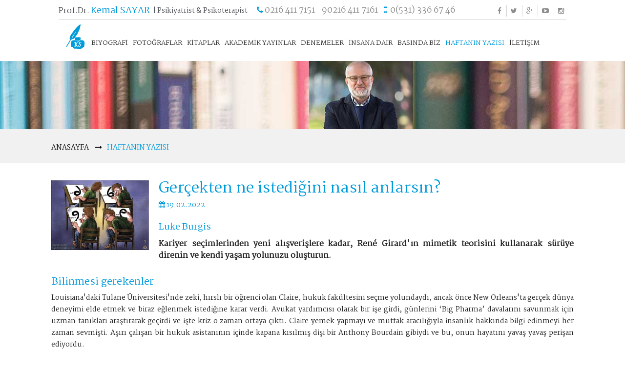

--- FILE ---
content_type: text/html; charset=UTF-8
request_url: https://kemalsayar.com/haftanin-yazisi/gercekten-ne-istedigini-nasil-anlarsin
body_size: 70860
content:
<!DOCTYPE html>
<html lang="tr">
<head>
    <meta charset="UTF-8">
    <meta http-equiv="X-UA-Compatible" content="IE=edge">
    <meta name="viewport" content="width=device-width, initial-scale=1.0">
    <meta name="author" content="">


    <meta name="abstract" content="Prof.Dr.Kemal SAYAR Psikiyatrist ve Psikoterapist - Ruh Sağlığı ve Hastalıkları Uzmanı" />

    <meta name="robots" content="index, follow">

    <link rel="icon" type="image/x-icon" href="/favicon.ico">

    <!-- Bootstrap CSS -->
    <link href="/website/assets/css/bootstrap.min.css" rel="stylesheet">
    <!-- Font Awesome CSS -->
    <link href="/website/assets/css/font-awesome.min.css" rel="stylesheet">
    <!-- FlatIcons CSS -->
    <link href="/website/assets/css/flaticon.css" rel="stylesheet">
    <!-- Camera Slider CSS -->
    <link href="/website/assets/js/plugins/camera/css/camera.css" rel="stylesheet">
    <!-- Magnific Popup CSS -->
    <link href="/website/assets/js/plugins/magnific-popup/magnific-popup.css" rel="stylesheet">
    <!-- Animate CSS -->
    <link rel="stylesheet" href="/website/assets/css/animate.css">
    <!-- Main CSS -->
    <link href="/website/assets/css/style.css" rel="stylesheet">
    <!-- Responsive CSS -->
    <link href="/website/assets/css/responsive.css" rel="stylesheet">
    <!-- Favicon File -->

<!-- Google Web Fonts -->
    

    <!-- HTML5 Shim and Respond.js IE8 support of HTML5 elements and media queries -->
    <!--[if lt IE 9]><script src="/website/assets/js/html5shiv.min.js"></script><script src="/website/assets/js/respond.min.js"></script><![endif]-->



    <link href="https://fonts.googleapis.com/css?family=Martel&display=swap" rel="stylesheet">    


    <!-- JQuery JS -->
    <script src="/website/assets/js/jquery.min.js"></script>
    <!-- JQuery Migrate JS -->
    <script src="/website/assets/js/jquery-migrate.min.js"></script>
    
    <script src="/src/js/b.js"></script>
    <script>
        function preloadImage (url) {
            try {
                var _img = new Image();
                _img.src = url;
            } catch (e) { }
        }

        preloadImage('/loading5.gif');

        function mynewshowLoading() {
            $.blockUI({
                message: '<img src="/loading5.gif" /><h3>Yükleniyor...</h3>',
                css: {
                    width: '150px',
                    right: '',
                    border: 'none',
                    padding: '5px'
                }
            });
        }
        function mynewhideLoading() {
            $.unblockUI();
        }
    </script>
    
    <style>

        body {
            font: 14px/24px 'Martel', serif;
            color: #232323;
            background: #fff;
        }

        .main-container {
            font-family: 'Martel', serif !important;
        }

        h1,
        h2,
        h3,
        h4,
        h5,
        h6 {
            font-family: 'Martel', serif;
        }
        h1{
            font-size: 30px;
        }
        h2{
            font-size: 28px;
        }
        h3{
            font-size: 26px;
        }
        h4{
            font-size: 24px;
        }
        h5{
            font-size: 20px;
        }

        .main-container{
            margin-top: 15px;
        }
        .welcome-area.about{
            margin-top: 15px;
        }
        .top-bar,
        #nav.navbar-default .navbar-nav,
        .camera_caption > div,
        .camera_caption a.btn-secondary,
        .tabs-wrap-2 .nav-tabs > li > a,
        #doctors-filter,
        .about-featured .btn-transparent,
        .news-post .quote,
        .list-style-1 li,
        .cblock-1 li,
        .contact-form .btn,
        .block-404 .btn,
        .book-appointment-box .btn-main,
        .footer-top-bar .btn-black {
            font-family: 'Martel', serif;
        }

        #nav.navbar-default .navbar-nav > li > a {
            font-weight: 500;
        }

        .camera_caption > div {
            padding: 30px 20px;
        }

        #nav.navbar-default .navbar-nav > li > a {
            font-size: 14px;

        }

        #nav.navbar {
            /*min-height: 95px;*/
            min-height: 75px;
        }

        #nav.affix .nav {
            margin-top: 17px;
        }

        #nav.affix-top {
            /*top: 60px;*/
            top: 50px;
            /*height:44px;*/
            height:34px;
        }

        .top-bar{
            padding-top: 10px;
        }

        .main-header{
            min-height: 125px;
        }

        #nav .navbar-brand{
            padding-top: 5px;
        }

        #nav .nav {
            margin-top: 17px;
        }

        .main-heading2:after{
            width: 0;
        }
        .footer-area h4:after{
            background: none;
        }

        .nav>li>a{
            padding: 10px 12px;
        }

        .my1-left-image{
            max-width: 300px;
        }

        @media (min-width: 768px) {
            .navbar-nav > li > a{
                padding-top: 5px;
                padding-bottom: 5px;
            }
            .nav>li>a{
                padding: 10px 9px;
            }
            .container {
                width: 100%;
            }
        }
        @media (max-width: 991px){
            .main-header {
                min-height: 125px;
            }
            #nav.affix-top {
                top: 0;
            }
        }
        @media (max-width: 767px){
            h1{
                font-size: 20px;
            }
            h2{
                font-size: 18px;
            }
            h3{
                font-size: 17px;
            }
            h4{
                font-size: 16px;
            }
            h5{
                font-size: 15px;
            }

            .main-header {
                min-height: 67px;
            }


            #nav.navbar {
                min-height: auto;
                height: auto;
            }

            #nav .nav {
                margin-top: 7px;
            }

            .my1-left-image{
                max-width: 140px;
            }
            #nav.navbar-default .navbar-nav > li > a{

                font-size: 11px;
            }
            .list-unstyled.list-inline{
                font-size: 12px;
            }

            aside{
                font-size: 1em !important;
                font-weight: bold !important;
            }
        }


        @media (max-width: 991px) and (min-width: 768px) {
            #nav .nav {
                margin-top: 7px;
                margin-bottom: 7px;
            }
            #nav.navbar-default .navbar-nav > li > a{

                font-size: 10px;
            }
            .nav>li>a{
                padding: 10px 4px;
            }
        }
        @media (min-width: 992px) {
            #nav.navbar-default .navbar-nav > li > a{
                font-size: 12px;
            }
        }
        @media (min-width: 1100px) {
            #nav.navbar-default .navbar-nav > li > a{
                font-size: 13px;
            }
            .nav>li>a{
                padding: 10px 5px;
            }
            .container {
                width: 1100px;
            }
        }
        @media (min-width: 992px) and (max-width: 1440px) {
            .camera_caption  {
                top: 40px;
            }
        }
        @media (min-width: 1445px) {
            .camera_caption  {
                top: 60px;
            }
        }

        .my1primarycolor{
            color:#009BDB !important;
        }
        .my1secondarycolor{
            color:#4D5055 !important;
        }
    </style>

    <style>
        .footer-area .mycontactform {
            margin-top: 35px;
        }
        .footer-area .mycontactform .form-control {
            padding: 15px 20px;
            height: 52px;
            color: #fff;
            background-color: #434343;
            border-color: #595959;
        }
        .footer-area .mycontactform .form-control:focus {
            border-color: #777;
        }
        .footer-area .mycontactform .btn-secondary {
            text-transform: uppercase;
            font-weight: 500;
        }

        .mycontactform-has-error {
            border: 1px solid #a94442;
            -webkit-box-shadow: inset 0 1px 1px rgba(0,0,0,.075);
            box-shadow: inset 0 1px 1px rgba(0,0,0,.075);
        }
        .mycontactformmyerror{
            color: #a94442;
        }
        .mycontactformmysuccess{
            color: green;
        }
    </style>

    <style>
        aside {
            width: 40%;
            padding-right: .5em;
            margin-right: .9em;
            float: left;
            -webkit-box-shadow: 6px 0 5px -2px #29627e;
            box-shadow: 6px 0 5px -2px #29627e;
            font-style: italic;
            font-weight: bold;
            font-size: 24px;
        }
        blockquote{
            margin: 20px 0;
            padding: 0 20px;
            font-style: italic;
            color: #4f4f4f;
            font-size: 15px;
            line-height: 22px;
            border-color: #009BDB;
        }
    </style>
    <style type="text/css">

        #share-buttons img {
            width: 35px;
            padding: 5px;
            border: 0;
            box-shadow: 0;
            display: inline;
        }

    </style>

        <meta property="og:type" content="article"/>
    <meta property="og:title" content="Gerçekten ne istediğini nasıl anlarsın?"/> <!-- paylasim sayfa baslik -->
    <meta property="og:description" content="Kariyer seçimlerinden yeni alışverişlere kadar, René Girard'ın mimetik teorisini kullanarak sürüye direnin ve kendi yaşam yolunuzu..."/>
    <meta property="og:url" content="https://kemalsayar.com/haftanin-yazisi/gercekten-ne-istedigini-nasil-anlarsin"/> <!-- paylasim sayfa url -->
    <meta property="og:locale" content="tr-TR">
    <meta property="og:image" content="https://kemalsayar.com/website/assets/images/my1/images/6210d3b226ba7__1.jpg">

    <meta name="twitter:card" content="summary_large_image"/>
    <meta name="twitter:title" content="Gerçekten ne istediğini nasıl anlarsın?"/>
    <meta name="twitter:description" content="Kariyer seçimlerinden yeni alışverişlere kadar, René Girard'ın mimetik teorisini kullanarak sürüye direnin ve kendi yaşam yolunuzu..."/>
    <meta name="twitter:image" content="https://kemalsayar.com/website/assets/images/my1/images/6210d3b226ba7__1.jpg"/>
    

    <meta name="keywords" content="Kemal Sayar İletişim, Kemal Sayar İletişim Bilgileri, İletişim Bilgileri Kemal Sayar, İletişim Kemal Sayar, Kemal Sayar İletişim, Kemal Sayar Nerede, Kemal Sayarı Nerede Bulabilirim, Kemal Sayara nasıl İletişime Geçerim, Kemal Sayar Haberleşme, Kemal Sayar," />
    <meta name="description" content="Ruh sağlığı ve hastalıkları uzmanı.">

    <title>Gerçekten ne istediğini nasıl anlarsın?</title>
        <style>
        p {
            text-align: justify;
            text-justify: inter-word;
        }
        h1,
        h2,
        h3,
        h4,
        h5,
        h6 {
            color:#009BDB;
        }
    </style>
</head>
<body>
<!-- Global site tag (gtag.js) - Google Analytics -->
<script async src="https://www.googletagmanager.com/gtag/js?id=UA-136217519-1"></script>
<script>
    window.dataLayer = window.dataLayer || [];
    function gtag(){dataLayer.push(arguments);}
    gtag('js', new Date());

    gtag('config', 'UA-136217519-1');
</script>


<!-- Start Page Preloader -->
<div id="loading">
    <div id="loading-center">
        <div id="loading-center-absolute">
            <div class="object" id="object_four"></div>
            <div class="object" id="object_three"></div>
            <div class="object" id="object_two"></div>
            <div class="object" id="object_one"></div>
        </div>
    </div>
</div>
<!-- End Page Preloader -->
<!-- Start Header Area -->
<header class="main-header">
    <div class="container container-relative">
        <!-- Start TopBar Area -->
        <div class="top-bar hidden-sm hidden-xs" style="padding-bottom: 5px; max-width: 1040px; margin:  0 auto;">
            <div class="row">
                <div class="col-sm-12 col-xs-12">
                    <div style="float: left;">
                        <div>
                            <span style="text-transform:none; font-size:16px;" class="my1secondarycolor">Prof.Dr.</span>
                            <span style="text-transform:none; font-size:18px;" class="my1primarycolor">Kemal SAYAR</span>
                        </div>
                        
                    </div>
                    <div style="float: left;">
                        <span class="top-info my1secondarycolor">&nbsp; | Psikiyatrist & Psikoterapist </span>
                        
                        
                        
                        

                        
                        
                        
                        
                        

                    </div>
                    <div style="float: left;margin-left: 14px;">
                        <i class="fa fa-phone" style="font-size: 16px; color: #009BDB"></i>
                        <a href="tel:+902164117151" style="text-decoration: none;font-size: 17px;">0216 411 7151</a>
                        -
                        <a href="tel:+902164117161" style="text-decoration: none;font-size: 17px;">90216 411 7161</a>
                        &nbsp;&nbsp;
                        <i class="fa fa-mobile-phone" style="color: #009BDB; font-size: 17px;"></i>&nbsp; <a href="tel:+905313366746" title="TIKLAYIP ARAYINIZ" style="text-decoration: none;color: #8D8D8D;font-size: 17px;">0(531) 336 67 46</a>
                        
                        
                        
                        
                        

                    </div>

                
                
                    <ul class="list-unstyled list-inline" style="float: right;">
                        <li><a href="https://www.facebook.com/pages/Kemal-Sayar/20852826441?ref=hl"><i class="fa fa-facebook"></i></a></li>
                        <li><a href="https://twitter.com/mkemalsayar"><i class="fa fa-twitter"></i></a></li>
                        <li><a href="https://plus.google.com/+kemalsayar"><i class="fa fa-google-plus"></i></a></li>
                        <li><a href="https://www.youtube.com/channel/UCow47d-3CMM3EMgwq0Xhb1A"><i class="fa fa-youtube-play"></i></a></li>
                        <li><a href="https://www.instagram.com/kemalsayar_official"><i class="fa fa-instagram"></i></a></li>
                    </ul>
                    <div class="clearfix"></div>
                </div>
            </div>
        </div>
        <!-- End TopBar Area -->
        <!-- Start NavBar Area -->
        <nav id="nav" class="navbar navbar-default navbar-static-top affix-top">
            <div class="container"  style="max-width: 1040px; margin:  0 auto;">
                <div class="navbar-header" style="padding-bottom: 4px;">
                    <!-- Start Collapse Button -->
                    <button id="my1_button" type="button" class="navbar-toggle" data-toggle="collapse" data-target=".navbar-collapse">
                        <span class="sr-only">Toggle navigation</span>
                        <span class="icon-bar"></span>
                        <span class="icon-bar"></span>
                        <span class="icon-bar"></span>
                    </button>
                    <!-- End Collapse Button -->
                    <!-- Start Website Logo -->

                        <div class="visible-sm visible-xs">
                            <div style="">
                                <div style="float: left; padding-top: 5px;width: 39px;">
                                    <a href="/" class="navbar-brand" style="width: calc(100% - 60px);"><img src="/website/assets/images/my1/kemal-sayar-logo-3-50px.png" class="logo" alt="Logo" style="margin-top: -8px;"></a>
                                </div>
                                <div style="float: left;padding-top: 10px;  width: calc(100% - 90px)">
                                    <div style="margin: 0 auto; width: 150px;">
                                        <span style="text-transform:none; font-size:12px;" class="my1secondarycolor">Prof.Dr.</span>
                                        <span style="text-transform:none; font-size:14px;" class="my1primarycolor">Kemal SAYAR</span>
                                    </div>
                                    <div style="margin: 0 auto; width: 160px;">
                                        <span class="top-info"><i class="fa fa-mobile-phone" style="color: #009BDB; font-size: 17px;"></i></span>&nbsp; <a href="tel:+905313366746" title="TIKLAYIP ARAYINIZ" style="text-decoration: none;color: #8D8D8D;font-size: 17px;">0(531) 336 67 46</a>
                                    </div>
                                </div>
                                <div class="clearfix"></div>
                            </div>
                        </div>
                        <div class="hidden-sm hidden-xs">
                            <a href="/" style="margin-right: 8px;">
                                <img src="/website/assets/images/my1/kemal-sayar-logo-3-50px.png" class="logo" alt="Logo">
                            </a>
                        </div>


                    <!-- End Website Logo -->
                </div>
                <!-- Start Menu Area -->
                <div class="navbar-collapse collapse">
                    <ul class="nav navbar-nav"  style="">
                        <li class=""><a href="/kemal-sayar-biyografi">BİYOGRAFİ</a></li>
                        <li class=""><a href="/fotograflar">FOTOĞRAFLAR</a></li>
                        <li class=""><a href="/kitaplar">KİTAPLAR</a></li>
                        <li class=""><a href="/akademik-yayinlar">AKADEMİK YAYINLAR</a></li>
                        <li class=""><a href="/denemeler">DENEMELER</a></li>
                        <li class=""><a href="/insana-dair">İNSANA DAİR</a></li>
                        <li class=""><a href="/basinda">BASINDA BİZ</a></li>
                        <li class=" active "><a href="/haftanin-yazisi">HAFTANIN YAZISI</a></li>
                        <li class=""><a href="#" id="my1-to-contact" >İLETİŞİM</a></li>
                    </ul>
                </div>
                <!-- Start Menu Area -->
            </div>
        </nav>
        <!-- End NavBar Area -->
    </div>
</header>
<!-- End Header Area -->

    <div class="main-banner three" style="background: url(/website/assets/images/my1/w1920h250.jpg) center;">
        <div class="container">
            
        </div>
    </div>
    <!-- End Page Banner Area -->
    <!-- Start Breadcrumb Area -->
    <div class="breadcrumb">
        <div class="container">
            <ul class="list-unstyled list-inline">
                <li><a href="/">Anasayfa</a></li>
                <li class="active">Haftanın Yazısı</li>
            </ul>
        </div>
    </div>
    <!-- End Breadcrumb Area -->
    <!-- Start Main Container Area -->
    <div class="container main-container">
        <!-- Start Doctor Profile -->
        <div class="row">
            <div class="col-xs-12">
                <div class="profile-details">
                    <img src="/website/assets/images/my1/images/6210d3b226ba7__1.jpg" alt="6210d3b226ba7__1.jpg" class="my1-left-image" style="float: left; margin: 0 20px 20px 0; width: 200px;">
                    <h1 class="main-heading2" style="padding-bottom: 0;">Gerçekten ne istediğini nasıl anlarsın?</h1>

                                        <h5 class="main-heading2" style="margin-top: 0; font-size: 14px;"> <i class="fa fa-calendar"></i> 19.02.2022</h5>

                    <p style="text-align:justify;"><span style="color:#009bdb;font-size:large;">Luke Burgis</span></p><p style="text-align:justify;"><strong><span style="font-size:medium;">Kariyer seçimlerinden yeni alışverişlere kadar, René Girard'ın mimetik teorisini kullanarak sürüye direnin ve kendi yaşam yolunuzu oluşturun.</span></strong><br /></p><h5 style="text-align:justify;">Bilinmesi gerekenler</h5><p style="text-align:justify;">Louisiana'daki Tulane Üniversitesi'nde zeki, hırslı bir öğrenci olan Claire, hukuk fakültesini seçme yolundaydı, ancak önce New Orleans'ta gerçek dünya deneyimi elde etmek ve biraz eğlenmek istediğine karar verdi. Avukat yardımcısı olarak bir işe girdi, günlerini ‘Big Pharma’ davalarını savunmak için uzman tanıkları araştırarak geçirdi ve işte kriz o zaman ortaya çıktı. Claire yemek yapmayı ve mutfak aracılığıyla insanlık hakkında bilgi edinmeyi her zaman sevmişti. Aşırı çalışan bir hukuk asistanının içinde kapana kısılmış dişi bir Anthony Bourdain gibiydi ve bu, onun hayatını yavaş yavaş perişan ediyordu.<br /><br />Hukuk bürosundan ayrılmayı ve bir mutfakta ya da bir kafede çalışmayı düşünmeye başladı, ta ki ömür boyu yemeğe duyduğu ilgiden nasıl bir kariyer yapacağını bulana kadar. Ama şüpheler onu rahatsız etti. Diğer insanlar ne düşünürdü? Belki o kadar azimli değildir. Belki de o kadar zeki değildir. Belki tembeldir. Diğer insanların ondan yapmak istediği şeyler - ve bu beklentileri karşılama yeteneği - onun kendisi için öz değerini belirlemeye başladı.<br /><br /></p><aside style="text-align:justify;">Birçok insan Claire'inki gibi ikilemlerle karşı karşıyadır. </aside><div style="text-align:justify;">Her birimiz zaman zaman birbiriyle rekabet eden çok sayıda arzunun altında eziliriz: A veya B iş teklifini takip etmek mi? Yeni bir ilişkiye başlamak mı yoksa bekar kalmak mı? Bir maraton koşmak için kaydolun ya da antrenman yapmak için erken kalkmamanın keyfini mi çıkarın? Ancak hayat maratonlarla doludur ve mutlaka koşmayı gerektirmezler. Hangi arzuların peşinden gidileceğini- hangi maratonların koşmaya değer olduğunu bilmek ve hangilerinin geride bırakılacağını bilmek önemlidir. Bu Kılavuzda, size nasıl yapılacağını göstermeyi hedefliyorum.<br /></div><p style="text-align:justify;">&nbsp;</p><h5 style="text-align:justify;">Arzular temelde ihtiyaçlardan farklıdır</h5><p style="text-align:justify;">İnsanlar yeni bir gömlek gibi bir şeyi şiddetle arzuladıklarında, ona "ihtiyaçları" varmış gibi hissedebilirler - ancak buna su veya yiyeceğe ihtiyaç duydukları şekilde ihtiyaç duymazlar. Hayatta kalmaları tehlikede değildir.<br /><br />Arzu (ihtiyaç yerine), iyi olarak algıladığınız, ancak istemek için fiziksel, içgüdüsel bir temelinizin olmadığı şeylere yönelik entelektüel bir iştahtır - ve bu şeyler gerçekten iyi olsa da olmasa da bu doğrudur.<br /><br />Entelektüel iştahınız bir matematik probleminin cevabını bilmeyi içerebilir; aşık olduğun birinden mesaj almanın verdiği tatmin; ya da gıpta edilen bir iş teklifi almak. Bu şeyler mutlaka fiziksel zevke neden olmaz. Fiziksel zevke dönüşebilirler, ancak buna bağımlı değildirler. Aksine, zevk öncelikle entelektüeldir.<br /><br />13. yüzyıl filozofu ve ilahiyatçısı Thomas Aquinas, bu entelektüel iştahların geleneksel olarak “irade” olarak adlandırılan şeyin bir parçası olduğunu yazdı. İnsan bir şeyi dilerse ona doğru çabalar. Arzularının nesnesine sahip olurlarsa, iradeleri onda huzur bulur - ve arzularının nesnesinde dinlenebildikleri sürece neşeyi deneyimleyebilirler.<br /><br />Ancak çoğu insan için bu sevinç geçicidir. Her zaman çabalayacak başka bir şey vardır - ve bu çoğumuzu sürekli, bazen acı verici, asla tatmin olmayan bir çaba içinde tutar. Ve henüz sahip olmadığımız bir şey için çabalamaya arzu denir. Arzu bize neşe getirmez çünkü tanımı gereği her zaman eksikliğini hissettiğimiz bir şeydir. Bununla birlikte, arzuların şekillendiği mekanizmayı anlamak, hayatımızı sonsuz bir arzu döngüsünde yaşamaktan kaçınmamıza yardımcı olabilir.<br /></p><h5 style="text-align:justify;">Arzu sosyal bir süreçtir – mimetiktir</h5><p style="text-align:justify;">Arzunun gizemini anlamak söz konusu olduğunda, çağdaş bir düşünür diğerlerinden daha öne çıkmaktadır: İkinci Dünya Savaşı'ndan kısa bir süre sonra Amerika Birleşik Devletleri'ne gelen ve tarihçilikten dönme bir polimat olan Fransız sosyal teorisyen René Girard, Johns Hopkins ve Stanford dahil birçok ABD Üniversitesinde eğitim vermiştir. 2015 yılında öldüğünde, Académie Française'e atanmıştı ve 20. yüzyılın en büyük akıllarından biri olarak kabul edildi.<br /><br />Girard arzunun tuhaf bir özelliğini fark etti: "Arzularımızın en derin benliğimizden, kişisel derinliklerimizden gelmesini isteriz," dedi, "ama öyle olsaydı, arzu olmazdı. Arzu her zaman eksikliğini hissettiğimiz bir şeye yöneliktir.” Girard, arzunun, genellikle hayal ettiğimiz gibi, tamamen kontrol ettiğimiz bir şey olmadığını belirtti. Kendi başımıza üretebileceğimiz bir şey değil. Büyük ölçüde sosyal bir sürecin ürünüdür.<br /><br />"İnsan, neyi arzulayacağını bilmeyen yaratıktır" diye yazdı Girard, "ve karar vermek için başkalarına yönelir." O buna taklitçi arzu adını verdi. Mimesis, İngilizce "mimik" kelimesinin kökü olan Yunanca "taklit" kelimesinden gelir. Mimetik arzular, çevremizdeki insanlardan ve kültürden taklit ettiğimiz arzulardır. Bir kariyeri, yaşam tarzını veya tatili iyi olarak algılıyorsam, bunun nedeni başka birinin bunu bana iyi görünecek şekilde modellemesidir.<br /><br />Girard ile ilk kez bir ruh arayışı döneminde karşılaştım. Okulda ana dallar arasında dolaştım, sonra işlerin etrafından dolaştım ve sonunda çeşitli şirketler kurmaya çalıştım. Ama garip bir şey fark ettim: İş girişimlerim başarılı olsun ya da olmasın, her zaman çabuk sıkıldım.<br /><br /></p><blockquote style="text-align:justify;">Bir arkadaşımın ısrarı üzerine sessiz bir inzivaya çekildim. İnziva müdürü, asla tam olarak izini süremediğim ve kendi adıma tadını çıkaramadığım yoğun bir ormanda duyulan uzak bir müzik gibi, çeşitli arzuların neden farkındalığıma gelip sonra kaybolduğunu anlamama yardımcı olması için Girard'ı okumamı tavsiye etti. </blockquote><div style="text-align:justify;"><br /><br />Girard'ı Google'da arattığımda, 1970'lerde bir Fransız talk show'unda canlı televizyonda sigara içerken bir röportajcı paneline fikirlerini açıklarken çekilmiş bir videosunu buldum. İlk başta, bana öğretecek çok az şeyi olan eksantrik bir Fransız akademisyen olarak onu reddettim. Ancak, Dünyanın Kuruluşundan Beri Gizlenen Şeyler (1978) adlı kitabında yer alan fikirler, her yerde ve içimde mimetik arzunun canlandığını gördükçe beni rahatsız etmeye başladı.<br /><br />Girard'ın kariyerinin son 14 yılını Andrew B Hammond Fransız Dili, Edebiyatı ve Medeniyeti Profesörü olarak Stanford'da, ödeme şirketi PayPal'ın kurucu ortağı ve Peter Thiel'in felsefi akıl hocası olarak geçirdiğini öğrendim. Facebook'un ilk büyük yatırımcısı olan bir milyarder olan istihbarat şirketi Palantir Technologies. Thiel, Girard'a Facebook'un gücünü diğerlerinden önce görmesine yardım ettiği ve ayrıca şirketler hukuku ve finans alanındaki tatmin edici olmayan bir kariyerden kaçmasına yardım ettiği için teşekkür etti. Mimetik sürüden kurtulmayı başardığında, kendisi için daha fazla düşünmeye ve yalnızca diğer insanların arzularının ürünü olmayan projeler üstlenmeye başlayabilirdi.<br /><br />İşte o zaman, sıkışıp kaldığım döngüden kurtulmak istiyorsam, mimetik arzuyu anlamanın çok önemli olduğunu anlamaya başladım. Eğer benim gibi, istekleriniz ve arzularınızı daha iyi anlayabilmek onlar üzerinde daha fazla kontrol sahibi olmak istiyorsanız okumaya devam edin.</div><p style="text-align:justify;">&nbsp;</p><p style="text-align:justify;"><img alt="/website/assets/images/my1/images/6210d3b226ba7__1.jpg" src="/website/assets/images/my1/images/6210d3b226ba7__1.jpg" style="display:block;margin-left:auto;margin-right:auto;" width="400" /></p><p style="text-align:justify;"><span style="color:#009bdb;font-size:20px;">Ne istediğinizi etkileyen insanları belirleyin</span><br /></p><p style="text-align:justify;">İlk adım, ne istediğinizi etkileyen arzu modellerini belirlemektir. Bunlar, sizin modeliniz ya da arabulucularınız olarak hizmet eden, arzu edileni düşündüğünüz şeyleri renklendiren insanlardır.<br /><br />Bir noktada, bir Tesla S Modeli istedim. İstenilir kıldığını düşündüğüm tüm 'nesnel' nedenlerle satın alma konusunda neredeyse kendimden bahsettim: örneğin, iki saniyenin altında saatte sıfırdan 60 mile çıkması gibi.<br /><br /></p><aside style="text-align:justify;">Ama arabaya olan arzumu neyin değil kimin yarattığını ve şekillendirdiğini sorsam daha iyi olurdu. </aside><div style="text-align:justify;">Aynı şey, malzeme satın alma, eğitim yolları, kariyer seçimleri, hatta romantik ilgi alanlarıyla ilgili olarak kendi arzularınız için de geçerlidir. S Modeli söz konusu olduğunda, Twitter'da, takıntılı bir şekilde o araçla havalı yerlerde araba sürerkenki videolarını gösteren birini takip ettiğimi ve bunun hakkında ciddi bir şekilde düşününceye kadar, o araçla hiç araba kullanmadığımı ve bunları görene kadar sahip olma arzumun olmadığını fark ettim. Oradan, içimde -mimetik olarak- oluşmuş olan arzuyu destekleyecek tüm kanıtları yığmaya başladım. Arzu, öncelikli olarak sosyal etkilerden gelir, genellikle biz farkına varmadan veya nedenini anlamadan çok önce.<br /><br /><span style="color:#009BDB;"><strong>Arzunuzu etkileyen modellerden daha fazla haberdar olmak için kendinize şu soruları sorun:</strong></span><br />•<span style="white-space:pre;">	</span>Sahip olmayı en çok istediğim yaşam tarzını düşündüğümde, onu en çok kimin somutlaştırdığını hissediyorum? Gerçekte, bu kişi kesinlikle hayal ettiğiniz yaşam tarzını yaşamıyor, ancak yine de, nasıl bir yaşam istediğinizi düşünürken en çok dikkat ettiğiniz kişileri belirlemek iyidir.</div><p style="text-align:justify;">&nbsp;</p><p style="text-align:justify;">•<span style="white-space:pre;">	</span>Ailem dışında çocukluğumda beni en çok etkileyenler kimlerdi? Hangi 'dünyadan' geldiler - tanıdık mı yoksa daha az tanıdık olan mı? Bana yakın mıydılar (arkadaşlar, aile) yoksa uzak mıydılar (profesyonel sporcular, rock yıldızları)? Birazdan açıklayacağım gibi, arzu modellerimizin yakınlığı, onların bizi nasıl etkilediğini belirler.</p><p style="text-align:justify;">•<span style="white-space:pre;">	</span>Başarılı olmasını istemediğim biri var mı? Başarıları beni rahatsız eden ya da utandıran belirli insanlar var mı? Bu, onların 'olumsuz bir arzu modeli' olabileceğine dair ilk ipucudur - yani, kendinizi sürekli olarak ölçtüğünüz biri.<br /></p><h5 style="text-align:justify;">Modellerinizi dahili ve harici olarak kategorize edin</h5><p style="text-align:justify;">Ardından, ne tür modellerin sizi etkilediğini anlamakta fayda var. Girard iki ana tür tanımladı: dünyanızın içindekiler ve onun dışındakiler.<br /><br />Dünyanızdaki modeller ('içsel' arzu modelleri) gerçekten temas kurabileceğiniz insanlardır: arkadaşlar, aile, iş arkadaşları veya bir şekilde gerçekten etkileşime girebileceğiniz herhangi biri – saçınızı kesen biri olabilir mesela. Bunlar, arzuları bir anlamda sizinkilerle iç içe olan insanlardır - arzularınızı etkileyebilirler ve karşılığında siz de onlarınkini etkileyebilirsiniz.<br /><br /></p><aside style="text-align:justify;">Dünyanızın dışındaki modeller ('harici' arzu modelleri), ciddi bir şekilde temas kurma olasılığınız olmayan kişilerdir: ünlüler, tarihi şahsiyetler ve eski medyamızın çoğu. </aside><div style="text-align:justify;">(Örneğin, filmlerinden birini izledikten sonra çoğumuz Steven Spielberg ile etkileşim kuramayız veya bir New York Times makalesinin yazarıyla aynı fikirde olmadığımız bir tartışmada bulunamayız.) Dış modeller tek yönlü arzu akışlarıdır - onlar arzularınızı etkiler, ancak siz onlarınkini etkileyemezsiniz. Örneğin, Alexandre Dumas'ın 1844 tarihli ‘Aynı’ adlı romanının kahramanı olan Monte Kristo Kontu, kitabı çocukken ilk kez okuduktan sonra (iyisiyle kötüsüyle) benim için güçlü bir arzu modeliydi. Ama kont kurgusal bir karakter, bu yüzden benim için zorunlu olarak dışsal bir arzu modeli. Yine de bu, çok etkili biri olamayacağı anlamına gelmez. Modellerin gerçek insanlar olması gerekmez ve çoğu zaman değillerdir.<br /><br />Sosyal medya garip, gri bir alana düşüyor. Karşılaştığınız birçok insan, muhtemelen onlarla asla karşılaşmayacağınız ve hatta sizi "takip etmeyebilecekleri" anlamında, arzunun dışsal modelleridir. Aynı zamanda, herkes en azından herkes için erişilebilir hissediyor. Tweetlediğiniz veya paylaştığınız bir şeyin birileri tarafından ne zaman fark edileceğini asla bilemezsiniz. Sosyal medyayı bu kadar baştan çıkarıcı yapan şeyin bir parçası da budur: arzunun içsel ve dışsal dolayımlılığı dünyalarını ikiye bölmüş olur. (Sosyal medyadayken kendinize şunu sorun: Bu insanlar gerçek mi? Arzularını modelledikleri şeyleri gerçekten istiyorlar mı, yoksa hepimiz bir sinyal oyunuyla mı meşgulüz?)<br /><br />Çevrimiçi veya çevrimdışı, biri sizin gibi ne kadar yakın görünürse, onunla o kadar çok ilişki kurabilirsiniz - ve muhtemelen onların ne istediğine o kadar çok dikkat edersiniz. Çoğu insan kimi daha çok kıskanır? Dünyanın en zengin adamı Jeff Bezos mu? Ya da sizinle benzer eğitime sahip, benzer bir işte çalışan ve aşağı yukarı aynı saatlerde çalışan, ancak yılda fazladan 5.000 dolar kazanan meslektaşınız mı? Neredeyse herkes için ikinci kişidir. Arzunun içsel ve dışsal dolayımı arasındaki fark, nedenini açıklar.<br /><br />Reklamlar aynı zamanda bize arzuları da model alırlar, ancak genellikle nasıl çalıştıklarına dikkat edin: reklamları sunan şirketler genellikle size ürünün kendisini değil, o şeyi isteyen diğer insanları gösterir. Reklamcılar bizim mimetik doğamıza oynarlar.<br /><br />İçsel modellerin yaşamınızda daha fazla arzu değişkenliğine yol açtığının farkında olun, çünkü içsel modeller dünyası son derece refleksiftir: Birbirinizin arzularını etkileyebilirsiniz ki bu dış modeller dünyasında mümkün değildir.<br /><br />İç ve dış arzu modellerinizin kimler olduğunu (ve hangilerinin gri alanda olduğunu) çalışmak, arzularınız üzerinde daha fazla temsilcilik kazanmanıza yardımcı olacaktır. Yukarıdaki örtüşen iki daireyi boş bir kağıda çizmenizi ve küreleri mümkün olduğunca kendi yaşamınızdan çok sayıda özel örnekle doldurmaya çalışmanızı öneririm.<br /><img alt="/website/assets/images/my1/images/6210d4053a0cb__2.jpg" src="/website/assets/images/my1/images/6210d4053a0cb__2.jpg" style="display:block;margin-left:auto;margin-right:auto;" width="400" /></div><p style="text-align:justify;">&nbsp;</p><h5 style="text-align:justify;">Komşularınızın neye sahip olduğuna veya ne istediğine takıntılı bir şekilde odaklanmaktan kaçının</h5><p style="text-align:justify;">Arzu taklitçi olduğu için, insanları doğal olarak başkalarının istediğini istemeye iter. Girard, "Aynı nesne üzerinde birleşen iki arzu çarpışmaya mahkûmdur" diye yazar. Bu, mimetik arzunun insanları çoğu zaman gereksiz bir rekabete ve cehennemi bir statü kaygısı oyununda birbirleriyle rekabete sürüklediği anlamına gelir. Mimetik arzu, bir öğrenci sınıfının, ne yapmak istediklerine dair çok farklı fikirlerle (geldikleri tüm farklı etkilerden ve yerlerden oluşan fikirler) bir üniversiteye girmelerine rağmen, çok daha küçük bir fırsatlar kümesinde birleşmelerinin nedenidir- mezun olana kadar birbirlerini taklit ederek pekiştirmiş olurlar.<br /><br />Bu mimetik çekim sürecinde arzularınızın ele geçirilebileceğinin farkında olun. Acil sorumluluklarınız ve ilişki taahhütleriniz yerine, takıntılı bir şekilde komşularınızın neye sahip olduğuna veya ne istediğine odaklanmak kolaydır. Biz insanlar başkalarını tanıyan sosyal yaratıklarız, böylece kendimizi de tanıyabiliriz ve bu iyi bir şey - ama eğer dikkatli olmazsak başkalarıyla aşırı derecede ilgilenebiliriz.<br /><br /></p><blockquote style="text-align:justify;">Çözüm, diğer insanlarla rekabetsiz ilişkilere girmenin yeni bir yolunu öğrenmeyi içerir - öz-değer duygunuzun onlardan türetilmediği yeni bir ilişki türü (bundan daha sonra bahsedeceğiz). </blockquote><div style="text-align:justify;"><br /></div><p style="text-align:justify;">&nbsp;</p><h5 style="text-align:justify;">Hayatınızdaki arzu sistemlerinin haritasını çıkarın</h5><p style="text-align:justify;">Arzularınızı etkileyen belirli modelleri tanımlamanın yanı sıra, belirli bir arzu sistemine dahil olup olmadığınızı düşünmek de yararlıdır. Örneğin Fransa'nın Laguiole kentindeki Le Suquet restoranının sahibi olan ve bir Fransız restoranı için en yüksek mutfak farkı olan, tam 18 yıl boyunca üç Michelin yıldızına sahip olan şef Sébastien Bras'ı düşünün. 2018'e kadar. O yıl, Michelin Rehberinde restoranını derecelendirmeyi bırakmasını ve bir daha geri dönmemesini istemek gibi eşi görülmemiş bir adım attı.<br /><br />Bras, her yıl üç Michelin yıldızını koruma çabasının, onu Michelin müfettişlerinin hoşlanmayabileceği yeni yaratıcı yemekler denemekten alıkoyduğunun farkına varmıştı. Michelin puanı, onu bir 'arzu sistemi' içinde tutmuştu. Tüm seçimlerini düzenleme ilkesi basitti: Michelin'i mutlu etmek.<br /><br />Bras, neden şef olduğunu tekrar düşündüğünde, bana bunun Fransa'nın Aubrac bölgesinden malzemeleri dünyanın geri kalanıyla paylaşmak olduğunu söyledi – bir derecelendirme sisteminin kölesi olmak değil.<br /></p><blockquote style="text-align:justify;">Bras, Michelin Rehberi'nin tuzağa düştüğü bir arzu sistemi yarattığını anlayınca, kendini bu sistemden ayırma cesaretini buldu.</blockquote><div style="text-align:justify;"><br />Yemek işine girmek isteyen avukat Claire'i hatırlıyor musunuz? O da bir arzu sisteminin içine hapsolmuştu. Büyüdüğü, statünün egemen olduğu dünyada, üniversiteden mezun olduktan sonra daha düşük ücretli bir yemek işine girmek istemek yeterince hırslı veya başarılı görülmedi, bu yüzden bir süre için mimetik manyetik 'daha prestijli' yolu izledi. Claire'in hepimizin sahip olduğu gibi kendi Michelin yıldız sistemine sahip olduğu ortaya çıktı. <br /><br />Arzularınız üzerinde daha fazla kontrol sahibi olmak için, Michelin Rehberinin size özel versiyonunun nasıl göründüğünü öğrenin. Yıldızları hiç içermeyebilir, ancak belirli kişilerin onayını veya arkadaşlarınızın veya ailenizin beklentilerini karşılamak; veya her zaman yapmak istediğiniz bir şeyi başkalarıyla paylaşmanın garipliği, pek çok insanın anlayamayacağı bir şeydir.<br /><br />Tuzağa düştüğünüz (ve muhtemelen tüm hayatınız boyunca) arzu sisteminin haritasını çıkararak, ondan kritik bir mesafe almaya başlayabilirsiniz. Bu, şu anda baskın olan arzularınızı yüz değerinde kabul etmeyi bırakmanıza ve sizi kasıtlı olarak seçmek yerine önemli yaşam seçimlerine saplanmaktan kurtulmanıza izin verecektir.<br /><br />Hepsinden önemlisi: Arzularınızın nereden geldiğini bilin. Arzularınızın bir geçmişi var. Nereden geldiğini anlamadığınız sürece 'gerçek' veya 'otantik' bir arzunun ne olduğunu bilemezsiniz - ve bu, geçmişinizin derinliklerine dalmayı, bir insan olarak nasıl evrimleştiğinizi anlamayı ve hangi arzuların uzun zamandır sizinle birlikte olduğunu ve hangilerinin rüzgar gibi gelip gittiğini görmeyi içerir. <br /></div><p style="text-align:justify;">&nbsp;</p><h5 style="text-align:justify;">Arzularınıza sahip çıkın</h5><p style="text-align:justify;">Mimetik olmayan arzular diye bir şey var mı? Girard bilim adamları arasında bile tartışmalıdır, bu yüzden mimesis'i bir spektrumda düşünmek en iyisidir:<br /><br />Bu yelpazenin en sol tarafında hiç mimetik olmayan arzular vardır, örneğin bir annenin yeni doğan çocuğuna olan sevgisi. Daha az mimetik tarafta, tamamen mimetik olmayan arzular da olabilir, ancak "kalın" olarak adlandırabileceğimiz arzular olabilir - bunlar bir kişinin yetiştirilmesinde derinden kök salmış veya hayal gücünü derinden etkilemiştir. Dini duygusu olan biri için bu arzuların Tanrı tarafından bir "çağrı"nın parçası olarak verildiği düşünülebilir. Daha derin kökleri olduğu için daha az taklitçidirler ve yeni karşılaşmalara, mevsimlere veya deneyimlere göre kolayca değişken değildirler.<br /><br />En sağ tarafta, neredeyse tamamen taklit olan arzular vardır - örneğin, bir hisse senedine sadece herkes sahip olmak istediği için sahip olma arzusu. (Gerçekten sadece bir mimetik arzu biçimi olan bir kaçırma korkusunu uyarır.)<br /><br /></p><blockquote style="text-align:justify;">Daha az aşırı mimetik arzular, belirli bir üniversiteye gitme arzusunu içerebilir, çünkü tüm arkadaşlarınız oraya gitmek ister. Yine de bu arzunun okulun akademik itibarı ile de ilgisi olabilir. Arzuların, bazıları mimetik, bazıları mimetik olmayan birçok farklı etkisi olabilir. Anahtar, iş başındaki güçleri anlamak ve buğdayı samandan ayırmaktır. </blockquote><div style="text-align:justify;"><br /><br />Peki "otantik" arzular var mı? Otantik kelimesinin köklerinden biri "yazar"dır (ingilizce olarak). Herhangi birimiz kendi arzularımızın yazarı mıyız? Evet, olabiliriz. Arzularınızın tek yazarı olmayabilirsiniz, ancak kesinlikle sahiplik alabilir ve yaratıcı özgürlüğünüz aracılığıyla onlara yazarlık damgasını vurabilirsiniz.<br /><br />Belirli bir konu hakkında kitap yazmak isteyen birini düşünün. Kitap yazma isteği ilk olarak nereden geldi? 1000 yıl önce neredeyse hiç kimse kitap yazmadı. Bugün bir kitap yazma arzusunun muhtemelen sosyal bir boyutu vardır - belki bir akıl hocası, arkadaş veya rakip biri kitap yazdı. Bir şirket kurmak veya bir kariyer değişikliğine başlamak gibi bir kitap yazmak istemek, genellikle sosyal etkileşimlerin ürünüdür.<br /><br />Ama ister yazar olmak ister başka bir şey yapmak istiyor olun, can alıcı nokta, bu arzuyu şekillendirecek her yerde bulunan etkilerin, kendi yaratılış damganızı koymanıza engel olmamasıdır. On kişi benzer bir kariyer hedefini veya yaşam tarzını arzulayabilir, ancak buna tamamen benzersiz 10 yolla, arzularında ve onları takip etme ve yaşama şekillerinde nüansları keşfederek ulaşabilir.<br /><br />Bir arzunun son derece mimetik olarak başlaması, ancak üzerine kendi parmak izinizi koyduğunuzda daha az mimetik hale gelmesi de mümkündür. Ferruccio Lamborghini, arabalarını kullandığı Enzo Ferrari ile kişisel bir rekabet nedeniyle traktör üretmenin ötesine geçme fikrini aldı. Ferrari'lerinden birinin debriyajıyla ilgili sorun yaşamaya devam ettiğinde Enzo'yu ziyaret etti ve kötü muamele gördü; o gün, daha önce olmadığı yerde daha iyi bir spor araba yapma arzusu doğdu.<br /><br />Yani bu, arzusunun sadece türevi olduğu anlamına mı geliyor? Tabii ki değil. Bir Lamborghini yapmaya karar verdiğinde, kendi tasarımına göre güzel araçlar yaparak ve şirketinin mühendislik becerisinden yararlanarak bu arzuyu kendi haline getirdi.<br /><br />Lamborghini'nin hikayesi, arzuların spektrumda nasıl tek bir yerde kalmadığına dair harika bir örnek. Mobildirler. Sağa hareket edebilirler (daha mimetik hale gelebilirler) ve sola hareket edebilirler (daha az mimetik hale gelebilirler).<br /><br />Hangi arzulara gerçekten sahip olmak ve geliştirmek istediğinizi düşünün. Orijinal olarak mimetik olup olmadıkları önemli değildir - onlara getirdiğiniz kasıtlılık, yeni bir yaratılışın yazarı olmanıza izin verebilir.<br /></div><p style="text-align:justify;">&nbsp;</p><p style="text-align:justify;"><img alt="/website/assets/images/my1/images/6210d4b350824__3.jpg" src="/website/assets/images/my1/images/6210d4b350824__3.jpg" style="display:block;margin-left:auto;margin-right:auto;" width="400" /></p><h5 style="text-align:justify;">Anti-mimetik bir yaşam</h5><p style="text-align:justify;">Mimetik karşıtı olmak, nereden geldiklerini bilmeden arzuların istemeden peşinden koşmalarından özgür olmaktır; sürü zihniyetinden kurtuluştur; nedenini incelemeden bir şeyleri takip etmemize neden olan 'varsayılan' moddan özgürlük.<br /><br />Mimetik sular etrafınızda dönerken bile sizi daha derin bir şeye bağlı tutan, örneğin sağduyu, metanet, cesaret ve dürüstlük gibi geleneksel olarak erdemler veya varlık alışkanlıkları olarak adlandırılan şeyler olan bağırsaklarınızda anti-mimetik makineler geliştirmek mümkündür. Başka bir deyişle, ne olursa olsun peşinden gitmeye değer belirli kalıcı insani değerler ve arzular vardır çünkü asla hayal kırıklığına uğratmadıkları kanıtlanmıştır.<br /><br />Altta yatan güçlü değerlere sahip biri -dini veya felsefi olsun ya da başka bir temele sahip olsunlar- genellikle özden yoksun sağlıksız veya geçici mimetik arzuların rüzgarlarına karşı daha az hassastır.<br /><br />Tahmin edebileceğiniz gibi, tüm bunların dini bir boyutu vardır. Aziz Augustine, İtirafları'nda (397-400) Tanrı'ya, daha önceki yaşamının yanıltıcı arzuların egemenliğinde olduğunun farkına varmasıyla ilgili bir mektup yazdı: "Kalbimiz, size bulana kadar huzursuzdur."<br /><br />Hristiyanlık anlamında, tüm arzular bir var olma arzusudur - ki bu, varlığın en eksiksiz ifadesi olan Tanrı'ya yönelik bir arzudur. Diğer tüm arzular, yalnızca bu en büyük arzunun yansımaları veya işaret direkleridir.<br /><br />Ancak dindar olmayan biri için Augustine'in sözlerinden hâlâ öğrenilecek bir bilgelik vardır. Kendinize şunu sorun: Arzularım hangi kişide veya şeyde sürekli huzursuzluk duygusu olmadan dinlenebilir? Neden olabilir? Bana 'daha fazlasına' ihtiyaç duymadan daha uzun süreli bir neşe getiriyor gibi görünen şey nedir?<br /><br />Arzunun huzursuzluğu mutlaka kötü bir şey değildir - insanları daha fazlasını aramaya iten şey budur - ancak sürekli bir huzursuzluk hissi, kovaladığınız arzuların tatmin etme gücünden yoksun olduğunun bir işareti olabilir.<br /><br />O sinirli asistan Claire artık benim karım. Hukuk firmasındaki işinden ayrıldı ve kendi anti-mimetik yoluna girdi. New York Üniversitesi'nde Gıda Çalışmaları alanında yüksek lisans programına kaydoldu ve sonunda hızla büyüyen bir gıda girişiminde yönetici oldu. O yemek araştırması yapmak için seyahat ederken Roma'da bir İrlanda barında tanıştık ve ben de o sırada yüksek lisansımı yapıyordum. Geriye dönüp bakıldığında, bu anti-mimetik bir eşleşmeydi: Hakim sosyal normlara göre yaşasaydık ikimiz de diğerini aramazdık, hatta diğeriyle tanışma fırsatımız olmazdı. Kendi dünyalarımızdaki mimesis, tanışmamızı veya aşık olmamızı engellerdi. Neyse ki, o gece o dünyalardan kaçmayı başardık.<br /><br />Belki de en mimetik karşıtı tutum, merak etmeye açık olmak ve gerçeğin sizi şaşırtmasına izin verme arzusudur. Nadiren hayal kırıklığına uğratır.<br /></p><h5 style="text-align:justify;">Önemli noktalar – Gerçekten ne istediğinizi nasıl bilebilirsiniz?</h5><p style="text-align:justify;">1.<span style="white-space:pre;">	</span>Arzular temel olarak ihtiyaçlardan farklıdır. Açlık ve susuzluk gibi fizyolojik ihtiyaçların aksine, arzu, iyi olarak algıladığınız şeylere yönelik entelektüel bir iştahtır.</p><p style="text-align:justify;">2.<span style="white-space:pre;">	</span>Arzu sosyal bir süreçtir – mimetiktir. Sosyal teorisyen René Girard'ın gözlemlediği gibi, arzularımız içeriden gelmez; bunun yerine, diğer insanların istediklerini taklit ederiz.</p><p style="text-align:justify;">3.<span style="white-space:pre;">	</span>Ne istediğinizi etkileyen insanları veya 'modelleri' tanımlayın. Arzularınızı daha iyi kontrol etmek için ilk adım, sizi etkileyen insanları belirlemektir.</p><p style="text-align:justify;">4.<span style="white-space:pre;">	</span>Bu modelleri sınıflandırın. Sizi dünyanızdan kimin etkilediğini ve sizi kimin dışarıdan etkilediğini öğrenmek, arzularınız üzerinde daha fazla temsilcilik kazanmanıza yardımcı olacaktır.</p><p style="text-align:justify;">5.<span style="white-space:pre;">	</span>Komşularınızın sahip olduklarına veya istediklerine takıntılı bir şekilde odaklanmaktan kaçının. Mimetik arzu genellikle insanları gereksiz rekabete sürükler.</p><p style="text-align:justify;">6.<span style="white-space:pre;">	</span>Hayatınızdaki arzu sistemlerinin haritasını çıkarın. Bizi etkileyenler sadece bireyler değil, tüm sosyal sistemlerdir - onları tanımlayarak onların çekiminden kurtulabilirsiniz.</p><p style="text-align:justify;">7.<span style="white-space:pre;">	</span>Arzularınıza sahip çıkın. Arzularınızın tek sahibi siz değilsiniz diye, bu onların sahipliğini almaya başlayamayacağınız anlamına gelmez.</p><p style="text-align:justify;">8.<span style="white-space:pre;">	</span>Mimetik olmayan bir hayat yaşayın. Hayatınızı daha derin bir şeye temellendirerek kendinizi sürü zihniyetinden kurtarın.<br /></p><p style="text-align:justify;"><img alt="/website/assets/images/my1/images/6210d6e1dd11f__5.jpg" src="/website/assets/images/my1/images/6210d6e1dd11f__5.jpg" style="display:block;margin-left:auto;margin-right:auto;" width="400" /></p><p style="text-align:justify;"><span style="color:#009BDB;"><strong>Neden önemli</strong></span><br />Mimetik arzu, insanlık durumunun bir parçasıdır, bu nedenle yaşamın tüm alanlarını keser. İşte bazı kısa örnekler ve bunlarla nasıl başa çıkabileceğiniz hakkında öneriler:<br /><br /><span style="color:#009BDB;"><strong>İlişkiler</strong></span><br />Birçok insan, kendi romantik partneri veya eşiyle mimetik bir rekabet içinde olduklarının farkında değildir. Girardlı psikolog Jean-Michel Oughourlian, The Genesis of Desire (2007) adlı kitabında bu ilişkiyi her zaman dinamik gördüğünü söyledi. Buna ilişkilerin cehennemi tahterevalli modeli diyor.<br /><br />Birbirlerini kıskançlıkla birbirine bağlayan çiftler her zaman aynı mekanizmanın tutsağıdır: onların ayna tutan arzuları sürekli olarak hükmetme ve hükmedilme konumları arasında gidip gelir – transaksiyonel analizin “bir yukarı” ve “bir aşağı” dediği ilişki örüntüsü, olarak tanımlıyor. Bir çiftin birbirini kıskanabileceğini veya birbirine rakip olabileceğini düşünmek garip gelebilir, ancak bu sık sık olur.<br /><br />Bir kadın bana, “Kocama kitap okumasını önerirsem, onu asla okumamasını sağlamanın en kesin yolu bu” dedi. Mimetik rakipler, diğerini kendi özerklikleri için bir tehdit olarak görürler.<br /><br />Romantik olsun ya da olmasın, kendi ilişkinizin bu yönünü ciddi bir şekilde kontrol edin ve kendinize sıfır toplamlı bir oyun oynuyor musunuz diye sorun. Tahterevalli olmadığınızdan emin olun.<br /><br />Kendinizden şüpheleniyorsanız, ilk işiniz, karşılığında hiçbir şey beklemeden diğer kişi için olağanüstü cömert bir şey yapmanın bir yolunu bulmak olmalıdır. Zordur çünkü vazgeçmeyi içerir (karşılığında bir şey almanın doğal ihtiyacından vazgeçmeyi), ancak döngüyü bozar.<br /><br /><span style="color:#009BDB;"><strong>Sosyal medya</strong></span><br />Sosyal medya mimetik bir makinedir. Tipik olarak "sosyal medya" dediğimiz şey, gerçekten sosyal medyadır - arzuların aracılığı. Bütün gün, her gün, neredeyse hiç tanımadığımız insanlar aracılığıyla arzular bize örnek oluyor. Mimetik arzu, bu platformların gizli motorudur.<br /><br />Sosyal medyadan tamamen çıkmak takdire şayan olabilir, ancak çoğu insan için gerçekçi değildir. Yine de yapabileceğiniz bir şey, kimi 'takip ettiğiniz' konusunda son derece dikkatli ve kasıtlı olmaktır. Takip ettiğiniz insanların sizde ne tür arzular geliştirdiğine dair dürüst bir değerlendirme yapın. Kendinize sorun: Takip ettiğim bu kişi beni gerçekten olumlu arzular geliştirmeye, daha büyük şeyleri arzulamaya mı yönlendiriyor? Yoksa beni daha fazla endişelendiriyorlar mı? Aynı zamanda, söylediğiniz veya yaptığınız her şeyin bir başkası için bir arzu modeli olduğunun farkına varın.<br /><br /><span style="color:#009BDB;"><strong>Kariyer gelişimi</strong></span><br />Uzun, istikrarlı kariyerler bugün nadirdir. Birçok insan kariyer eksenleri yapar, ancak hangi yöne gideceğini bilmek her zaman kolay değildir. Belirli iş unvanları, meslekler veya kuruluşlar açısından düşünmek yerine, motivasyonunuzun altında yatan bazı temel "kalın" arzuları belirlemek ve geliştirmek yardımcı olabilir.<br /><br />Peki, temel motivasyonunuz nedir? Sizi gerçekten yönlendiren şey nedir ve hayatınızın çoğu için bu işlemiş olabilir mi? Bunun üzerine parmak basmak önemlidir çünkü temel motivasyonel dürtünüzü birçok farklı iş türüne uygulayabilirsiniz. Örneğin, bazı insanlar "anlamak ve ifade etmek" için temel bir arzuya sahiptir - bağlam ne olursa olsun bunu yapmak için kalıcı, motive edici bir dürtü. Bu benim temel arzularımdan biri ve bu yüzden kitap yazmaktan zevk alıyorum. Ama benim için kavrayış ancak ifade için bir çıkış yolu bulursam tatmin edicidir. Ve kendimle ilgili bunu bildiğim için, üstlendiğim herhangi bir uzun vadeli projenin, sürekli olarak bir şeyleri anlama ve ifade etme fırsatı içerdiğinden emin oluyorum. Bu temel arzuları belirleyebilirseniz, kariyer karmaşasını ortadan kaldırmak için güçlü bir araca sahip olacaksınız - çünkü aynı zamanda mimesis'i de kesiyor olacaksınız.<br /><br /><span style="color:#009BDB;"><strong>Varlık</strong></span><br />Stoacı filozof Epictetus, "İnsanları rahatsız eden şeylerin kendileri değil, onlar hakkında oluşturdukları yargılardır" der. Mimetik arzu, o şeyleri isteyen diğer insanlar nedeniyle şeylere anlam verildiğini öne sürer. Arzu modeli gittiğinde, şeye olan ilgimiz de gider.<br /><br />En çok önemsediğimiz insanlardır, eşyalar değil. Sırf başka birinin onunla olan ilişkisi nedeniyle bir şeye ne kadar önem verdiğinizi belirleyebilirseniz, kendinizi onun etkisinden kurtarmaya başlayabilirsiniz.<br /><br />The Minimalists podcast'inin yazarları olan arkadaşlarım Joshua Fields Millburn ve Ryan Nicodemus, kendilerini minimum miktarda maddi şeyle nasıl yaşanacağını keşfetmeye adadılar. 'İnsanları sev, eşyaları kullan' derler. Akıllıca tavsiye - TV'lerden NFT'lere (karşılıksız tokenler) kadar her türlü sahiplik yalnızca kullanılmalıdır. Mimetik arzunun bakış açısından, maddi şeyler aynı zamanda daha derin bir arzu için tılsımdır. Girard'ın yazdığı gibi, tüm arzular var olma arzusudur.<br /><br />Bu nedenle, belirli bir tür maddi mülkiyetin peşine düşmeden önce, bunun size nasıl bir insan olmanıza yardımcı olduğunu düşündüğünüzü kendinize sorun - ve eğer cevabı beğenmediyseniz, satın almayı yeniden gözden geçirin.<br /></p><p style="text-align:justify;"><img alt="/website/assets/images/my1/images/6210d539958e4__4.jpg" src="/website/assets/images/my1/images/6210d539958e4__4.jpg" style="display:block;margin-left:auto;margin-right:auto;" width="400" /></p><p style="text-align:justify;"><span style="color:#009BDB;"><strong>Yaşam tarzı</strong></span><br />Instagram hashtag'i #VanLife 2020'de birçok kişiye göz alıcı görünüyordu. Açık yola hileli karavanlarda kaçmak ve deneyimin çılgınlığını, heveslibir şekilde sosyal medyada paylaşmak bir modaydı. Ancak artık görüntülerin, başka bir kişiyle uzun süre seyahat etmenin getirdiği ciddi zorlukların -geçici trafik endişelerinden kalıcı istikrar eksikliğine kadar her şeyin- üstünü kapattığı artık netlik bir şekilde biliniyor.<br /><br />Bazı insanlar psikolojik maliyetleri tartmadan bu yolculuğa çıktı. Artık birçoğunun- aynı sırada dünyaya bir özgürlük imajı sunarken pişman olduğunu ve hatta bazılarının hayatlarını akıl hastalığından kaybettiğini biliyoruz.<br /><br />Çiftlik hayatı da aynı şekilde. Birçoğu, her sabah inek gübresini temizlemek veya domuzları beslemek zorunda olmanın gerçeklerini görmezden gelirken, bir çiftlikte yaşamayı ve hayvanlara bakmanın hayalini kurdu ve yüceltti.<br /><br />İnsanların kendi kendilerine şöyle düşünmeleri tipiktir: 'Eğer o şehirde [ya da evde/mahallede/ülkede] yaşasaydım... her şey daha iyi olurdu'. Ama iş yaşam tarzına gelince, bunun cevabını verecek belirli bir form veya tüm sorunlarımız veya mutluluğun anahtarı bulunmamaktadır.<br /><br />Şu anda bulunduğunuz yerde mutlu olamıyorsanız, muhtemelen hiçbir yerde mutlu olmayacaksınız. Mutluluğunuz her zaman 'orada', ufkun ötesinde bir şey olacak ve mimetik arzu sizin üzerinizde sağlıksız bir kontrol uygulamaya devam edecek.<br /><br />Öte yandan, sağlık, yaratıcılık veya diğer insanlarla yemek paylaşma fırsatı gibi asla modası geçmeyen bazı kalıcı değerler vardır ve bu gezegendeki insanlar kadar onları takip etmenin birçok yolu vardır. Yaşam tarzı, belirli bir posta kodunda veya farklı bir evin veya kamyonetin anahtarlarında bulduğunuz bir şey değil, kişinin değerlerinden ve disiplininden ortaya çıkan bir şeydir.<br /><br />Eşsiz ve tekrarı olmayan bir insan olduğunuz için yaşamak istediğiniz hayat için mükemmel bir model yok ve bu dünyada bıraktığınız damga size ait olacak. Sizden sonra gelenler, hayatlarının bazı bölümlerini veya arzularını sizinkinden modellemek için ilham alabilirler, ancak onların da mimetik bir dünyada maceraya atılmaları gerekecek. Başkalarının hayatlarında ve arzularında var olan kalıpları görmek ve sonra onlardan yeni ve güzel bir şey yaratmak: bu sizin fırsatınız ve mirasınız.<br /></p><h5 style="text-align:justify;">Linkler &amp; Kitaplar</h5><p style="text-align:justify;">"Kalın" ve "zayıf" arzular arasındaki farkı ve bunları nasıl ayırt edeceğinizi açıkladığım, Big Think için hazırladığım "Gerçekten Ne İstediğinizi Nasıl Bilinir" (2021) adlı beş dakikalık video.<br /><br />Girard'ın fikirlerinin daha yaygın olarak bilinmesini ve anlaşılmasını sağlamak için kurulmuş bir vakıf olan Imitatio tarafından hazırlanan iki dakikalık "René Girard Mimetic Desire'ı Açıklıyor" (2018) videosu.<br /><br />Shopify çalışanı ve Girard meraklısı Alex Danco'nun "İnsanlarla İlgili Sırlar: René Girard'a Kısa ve Tehlikeli Bir Giriş" (2019) makalesi.<br /><br />Kevin Lieber tarafından sunulan Vsauce2 YouTube kanalındaki "Suçlamanın İcadı (Günah Keçisi Mekanizması)" (2017) adlı video mimetik teorisinin karanlık tarafını açıklıyor: mimetik krizini kontrol altına almanın bir yolu olarak bir topluluk içinde çatışma ve şiddetle sonuçlanana kadar kontrolsüz mimesis'in bulaşma yoluyla nasıl yayıldığı.<br /><br />Joshua Fields Millburn ve Ryan Nicodemus'un ev sahipliğinde konuk olduğum Minimalists podcast serisinin 290. bölümü olan "İsteyen" (2021) videosu, neyi neden istediğimizi ve kendimizi mimetik arzulardan nasıl kurtarabileceğimizi tartışıyor.<br /><br />Substack bültenim Anti-Mimetic'teki kısa tanıtımım 'Mimetik Arzu 101' (2021), tamamen mimetik arzuyla ilgili soruları keşfetmeye ve özellikle de kişinin anti-mimetik bir yaşam -ya da , tanınmayan mimesisin olumsuz etkilerinden arınmış bir hayata nasıl geçilebileceğine adanmıştır. <br /><br />California'da klinik psikolog Scott Garrels tarafından düzenlenen Mimesis ve Bilim (2011) adlı kitap, taklit üzerine deneysel araştırmalara yer verir ve erken çocukluk gelişimi çalışmalarından doğadaki mimetik evrime kadar her şeyi içerir. Mimetik teoriyi bilimde temellendirmek isteyen herkese bu cildi şiddetle tavsiye ediyorum.<br /><br />René Girard'ın Şeytanın Yıldırım Gibi Düştüğünü Gördüm (1999) kitabı. Birincil kaynak materyali keşfetmek istiyorsanız, bu Girard'ın en erişilebilir kitabı ve bu Kılavuzdaki fikirlerin teolojik sonuçlarını ortaya çıkaran kitaptır.<br /><br />İstemek adlı kitabım: Gündelik Yaşamda Mimetik Arzunun Gücü (2021), Girard'ın düşüncesine akademik olmayan bir giriş niteliğindedir. Kitabın ilk yarısı, onun temel fikirlerine derinlemesine bir genel bakış sağlar ve ikinci yarısı, okuyucuların bunları kendi hayatlarına uygulamalarına yardımcı olur.<br /></p><p style="text-align:justify;"><span style="color:#009bdb;font-size:medium;"><strong><em>Çeviren: </em></strong><strong>Zeynep Acar</strong></span><br /><span style="font-size:medium;">Kaynak: <a href="https://psyche.co/guides/how-to-know-what-you-really-want-and-be-free-from-mimetic-desire" target="_blank">https://psyche.co/guides/how-to-know-what-you-really-want-and-be-free-from-mimetic-desire</a></span>      <br /></p>

                </div>
            </div>
        </div>
        <!-- End Doctor Profile -->
        <!-- Start Spacer Block -->
        <div class="spacer-block"></div>
        <!-- End Spacer Block -->
        <div id="share-buttons" style="float: left;">
    <!-- Facebook -->
        <div style="background-color: #3C5B9B; padding-right: 10px;float: left; margin: 10px 10px 0 0; width: 180px;">
        <a style="float: left;" href="https://www.facebook.com/sharer/sharer.php?u=https://kemalsayar.com/haftanin-yazisi/gercekten-ne-istedigini-nasil-anlarsin" target="_blank">
            <img src="/social-media-icons/facebook.png" alt="Facebook" />
        </a>
        <a style="float: left;" href="https://www.facebook.com/sharer/sharer.php?u=https://kemalsayar.com/haftanin-yazisi/gercekten-ne-istedigini-nasil-anlarsin" target="_blank">
            <div style="float: left; line-height: 35px;vertical-align: middle; font-weight: bold; color: white;font-size: 0.9em;">Facebookta Paylaş</div>
        </a>
    </div>
        <div style="background-color: #2DAAE1; padding-right: 10px;float: left; margin: 10px 10px 0 0; width: 180px;">
        <a style="float: left;" href="https://twitter.com/share?url=https://kemalsayar.com/haftanin-yazisi/gercekten-ne-istedigini-nasil-anlarsin" target="_blank">
            <img src="/social-media-icons/twitter.png" alt="Twitter" />
        </a>
        <a style="float: left;" href="https://twitter.com/share?url=https://kemalsayar.com/haftanin-yazisi/gercekten-ne-istedigini-nasil-anlarsin" target="_blank">
            <div style="float: left; line-height: 35px;vertical-align: middle; font-weight: bold; color: white;font-size: 0.9em;">Twitterda Paylaş</div>
        </a>
    </div>
        <div style="background-color: #669C41; padding-right: 10px;float: left; margin: 10px 10px 0 0; width: 180px;">
        <a style="float: left;" href="mailto:?Subject=https://kemalsayar.com/haftanin-yazisi/gercekten-ne-istedigini-nasil-anlarsin&Body=https://kemalsayar.com/haftanin-yazisi/gercekten-ne-istedigini-nasil-anlarsin" target="_blank">
            <img src="/social-media-icons/email.png" alt="Twitter" />
        </a>
        <a style="float: left;" href="mailto:?Subject=https://kemalsayar.com/haftanin-yazisi/gercekten-ne-istedigini-nasil-anlarsin&Body=https://kemalsayar.com/haftanin-yazisi/gercekten-ne-istedigini-nasil-anlarsin" target="_blank">
            <div style="float: left; line-height: 35px;vertical-align: middle; font-weight: bold; color: white; font-size: 0.9em;">E-Posta ile Paylaş</div>
        </a>
    </div>
        <div style="background-color: #22D762; padding-right: 10px;float: left; margin: 10px 10px 0 0; width: 190px;">
        <a style="float: left;" href="whatsapp://send?text=https://kemalsayar.com/haftanin-yazisi/gercekten-ne-istedigini-nasil-anlarsin" target="_blank">
            <img src="/social-media-icons/whatsapp.jpg" alt="Whatsapp" />
        </a>
        <a style="float: left;" href="whatsapp://send?text=https://kemalsayar.com/haftanin-yazisi/gercekten-ne-istedigini-nasil-anlarsin" target="_blank">
            <div style="float: left; line-height: 35px;vertical-align: middle; font-weight: bold; color: white;font-size: 0.9em;">Whatsappta Paylaş</div>
        </a>
    </div>
    <div class="clearfix"></div>
</div>
<div class="spacer-block"></div>


        <div class="main-block1">
            <h2 class="main-heading1 lite">ÖNCEKİ HAFTALAR</h2>
            <!-- Start News Carousel -->
            <div id="news-carousel" class="news-carousel carousel slide" data-ride="carousel">
                <div class="carousel-inner">
                    <!-- Start News Slide #1 -->
                                                                        
                            <div class="item active">
                                <div class="row">
                                                                            <div class="col-md-3 col-sm-6 col-xs-6">
                                <div class="news-post-box">
                                    <img src="/website/assets/images/my1/images/68a04ffbc65e0__gecmis-simdi-oldugunda.jpg" alt="68a04ffbc65e0__gecmis-simdi-oldugunda.jpg" class="img-responsive img-center-sm img-center-xs" style="margin: 0 auto;height: 180px;">
                                    <div class="inner">
                                        <h5 style="min-height: 65px; font-size: 16px;"><a href="/haftanin-yazisi/gecmisin-golgeleri">Geçmişin Gölgeleri</a></h5>
                                        <ul class="list-unstyled list-inline post-meta my1primarycolor">
                                                                                        <li><i class="fa fa-calendar"></i> 16.08.2025</li>
                                        </ul>
                                        <p style="min-height: 170px;text-align: center;">Hayatımızdaki bazı ilişkilerde, karşımızdaki insana verdiğimiz tepkinin aslında ona değil, geçmişteki birine ait olduğunu fark ettiğimiz anlar olur ...</p>
                                        <a href="/haftanin-yazisi/gecmisin-golgeleri" class="btn btn-secondary"><i class="fa fa-arrow-circle-right"></i>Devamı</a>
                                    </div>
                                </div>
                            </div>
                                                 
                                                                                                                        <div class="col-md-3 col-sm-6 col-xs-6">
                                <div class="news-post-box">
                                    <img src="/website/assets/images/my1/images/6814db8bea662__kitap2.jpg" alt="6814db8bea662__kitap2.jpg" class="img-responsive img-center-sm img-center-xs" style="margin: 0 auto;height: 180px;">
                                    <div class="inner">
                                        <h5 style="min-height: 65px; font-size: 16px;"><a href="/haftanin-yazisi/otizm-salgini">Otizm Salgını</a></h5>
                                        <ul class="list-unstyled list-inline post-meta my1primarycolor">
                                                                                        <li><i class="fa fa-calendar"></i> 02.05.2025</li>
                                        </ul>
                                        <p style="min-height: 170px;text-align: center;"> Otizm Salgını: Tanıdaki Artışın Ardındaki Toplumsal Dinamikler...</p>
                                        <a href="/haftanin-yazisi/otizm-salgini" class="btn btn-secondary"><i class="fa fa-arrow-circle-right"></i>Devamı</a>
                                    </div>
                                </div>
                            </div>
                                                 
                                                                                                                        <div class="col-md-3 col-sm-6 col-xs-6">
                                <div class="news-post-box">
                                    <img src="/website/assets/images/my1/images/67fe863402f88__alcohol.jpg" alt="67fe863402f88__alcohol.jpg" class="img-responsive img-center-sm img-center-xs" style="margin: 0 auto;height: 180px;">
                                    <div class="inner">
                                        <h5 style="min-height: 65px; font-size: 16px;"><a href="/haftanin-yazisi/bagimliliga-farkli-bir-bakis">Bağımlılığa farklı bir bakış</a></h5>
                                        <ul class="list-unstyled list-inline post-meta my1primarycolor">
                                                                                        <li><i class="fa fa-calendar"></i> 15.04.2025</li>
                                        </ul>
                                        <p style="min-height: 170px;text-align: center;">Bağımlılığa dair klasik anlayışları sorgulayan, onu sadece biyolojik veya psikiyatrik bir bozukluk olarak değil, insanın anlam arayışıyla doğrudan bağlantılı bir...</p>
                                        <a href="/haftanin-yazisi/bagimliliga-farkli-bir-bakis" class="btn btn-secondary"><i class="fa fa-arrow-circle-right"></i>Devamı</a>
                                    </div>
                                </div>
                            </div>
                                                 
                                                                                                                        <div class="col-md-3 col-sm-6 col-xs-6">
                                <div class="news-post-box">
                                    <img src="/website/assets/images/my1/images/67f79721ee72e__adhd1.png" alt="67f79721ee72e__adhd1.png" class="img-responsive img-center-sm img-center-xs" style="margin: 0 auto;height: 180px;">
                                    <div class="inner">
                                        <h5 style="min-height: 65px; font-size: 16px;"><a href="/haftanin-yazisi/hastaliklar-mi-artti-teshis-koyma-meraki-mi">Hastalıklar mı arttı, Teşhis koyma merakı mı?</a></h5>
                                        <ul class="list-unstyled list-inline post-meta my1primarycolor">
                                                                                        <li><i class="fa fa-calendar"></i> 10.04.2025</li>
                                        </ul>
                                        <p style="min-height: 170px;text-align: center;">Kronik rahatsızlıkları olan insanların sayısı giderek artıyor. Eskiden olduğumuzdan daha mı az sağlıklıyız yoksa...</p>
                                        <a href="/haftanin-yazisi/hastaliklar-mi-artti-teshis-koyma-meraki-mi" class="btn btn-secondary"><i class="fa fa-arrow-circle-right"></i>Devamı</a>
                                    </div>
                                </div>
                            </div>
                                                         </div>
                            </div>
                                                
                                                                                                                        <div class="item">
                                 <div class="row">
                                                    <div class="col-md-3 col-sm-6 col-xs-6">
                                <div class="news-post-box">
                                    <img src="/website/assets/images/my1/images/67aa1d7907b8b__1.png" alt="67aa1d7907b8b__1.png" class="img-responsive img-center-sm img-center-xs" style="margin: 0 auto;height: 180px;">
                                    <div class="inner">
                                        <h5 style="min-height: 65px; font-size: 16px;"><a href="/haftanin-yazisi/zor-duygulari-degistirmek-icin-7-yol">Zor Duyguları Değiştirmek İçin 7 Yol</a></h5>
                                        <ul class="list-unstyled list-inline post-meta my1primarycolor">
                                                                                        <li><i class="fa fa-calendar"></i> 10.02.2025</li>
                                        </ul>
                                        <p style="min-height: 170px;text-align: center;">Yeni çıkan bir kitap, duygularımızı bastırmadan daha etkili bir şekilde yönetmenin araştırmaya dayalı yolları konusunda bizlere rehberlik ediyor.</p>
                                        <a href="/haftanin-yazisi/zor-duygulari-degistirmek-icin-7-yol" class="btn btn-secondary"><i class="fa fa-arrow-circle-right"></i>Devamı</a>
                                    </div>
                                </div>
                            </div>
                                                 
                                                                                                                        <div class="col-md-3 col-sm-6 col-xs-6">
                                <div class="news-post-box">
                                    <img src="/website/assets/images/my1/images/679f922f22053__psychodynamic1.jpg" alt="679f922f22053__psychodynamic1.jpg" class="img-responsive img-center-sm img-center-xs" style="margin: 0 auto;height: 180px;">
                                    <div class="inner">
                                        <h5 style="min-height: 65px; font-size: 16px;"><a href="/haftanin-yazisi/teorinin-otesinde">TEORİNİN ÖTESİNDE</a></h5>
                                        <ul class="list-unstyled list-inline post-meta my1primarycolor">
                                                                                        <li><i class="fa fa-calendar"></i> 02.02.2025</li>
                                        </ul>
                                        <p style="min-height: 170px;text-align: center;">Terapi kuramlarını arkada bırakmak beni nasıl daha iyi bir terapist yaptı?</p>
                                        <a href="/haftanin-yazisi/teorinin-otesinde" class="btn btn-secondary"><i class="fa fa-arrow-circle-right"></i>Devamı</a>
                                    </div>
                                </div>
                            </div>
                                                 
                                                                                                                        <div class="col-md-3 col-sm-6 col-xs-6">
                                <div class="news-post-box">
                                    <img src="/website/assets/images/my1/images/677c1c0092f08__bosluk-hissi.jpeg" alt="677c1c0092f08__bosluk-hissi.jpeg" class="img-responsive img-center-sm img-center-xs" style="margin: 0 auto;height: 180px;">
                                    <div class="inner">
                                        <h5 style="min-height: 65px; font-size: 16px;"><a href="/haftanin-yazisi/bosluk-hissi">Boşluk Hissi</a></h5>
                                        <ul class="list-unstyled list-inline post-meta my1primarycolor">
                                                                                        <li><i class="fa fa-calendar"></i> 06.01.2025</li>
                                        </ul>
                                        <p style="min-height: 170px;text-align: center;">Hiçbir şey hissetmemek, çok fazla şey hissetmek kadar yıpratıcı olabilir.</p>
                                        <a href="/haftanin-yazisi/bosluk-hissi" class="btn btn-secondary"><i class="fa fa-arrow-circle-right"></i>Devamı</a>
                                    </div>
                                </div>
                            </div>
                                                 
                                                                                                                        <div class="col-md-3 col-sm-6 col-xs-6">
                                <div class="news-post-box">
                                    <img src="/website/assets/images/my1/images/6762f2f0acd15__humanity.jpg" alt="6762f2f0acd15__humanity.jpg" class="img-responsive img-center-sm img-center-xs" style="margin: 0 auto;height: 180px;">
                                    <div class="inner">
                                        <h5 style="min-height: 65px; font-size: 16px;"><a href="/haftanin-yazisi/herhangi-birisinin-icindeki-insanligi-gorebilmek">Herhangi Birisinin İçindeki İnsanlığı Görebilmek</a></h5>
                                        <ul class="list-unstyled list-inline post-meta my1primarycolor">
                                                                                        <li><i class="fa fa-calendar"></i> 18.12.2024</li>
                                        </ul>
                                        <p style="min-height: 170px;text-align: center;">Bir tür 'derin merak' pratiği yapmak, 'diğer tarafta' olsalar bile kendinizle ve başkalarıyla bağlantı kurmanıza yardımcı olabilir...</p>
                                        <a href="/haftanin-yazisi/herhangi-birisinin-icindeki-insanligi-gorebilmek" class="btn btn-secondary"><i class="fa fa-arrow-circle-right"></i>Devamı</a>
                                    </div>
                                </div>
                            </div>
                                                         </div>
                            </div>
                                                
                                                                                                                        <div class="item">
                                 <div class="row">
                                                    <div class="col-md-3 col-sm-6 col-xs-6">
                                <div class="news-post-box">
                                    <img src="/website/assets/images/my1/images/6717ba675b7fe__ego1.jpeg" alt="6717ba675b7fe__ego1.jpeg" class="img-responsive img-center-sm img-center-xs" style="margin: 0 auto;height: 180px;">
                                    <div class="inner">
                                        <h5 style="min-height: 65px; font-size: 16px;"><a href="/haftanin-yazisi/egoyu-susturmak">Egoyu Susturmak</a></h5>
                                        <ul class="list-unstyled list-inline post-meta my1primarycolor">
                                                                                        <li><i class="fa fa-calendar"></i> 22.10.2024</li>
                                        </ul>
                                        <p style="min-height: 170px;text-align: center;">Egoyu susturmak neden en güzel benliklerimizi güçlendirir?</p>
                                        <a href="/haftanin-yazisi/egoyu-susturmak" class="btn btn-secondary"><i class="fa fa-arrow-circle-right"></i>Devamı</a>
                                    </div>
                                </div>
                            </div>
                                                 
                                                                                                                        <div class="col-md-3 col-sm-6 col-xs-6">
                                <div class="news-post-box">
                                    <img src="/website/assets/images/my1/images/66e2908ee7829__kitap-kapagi.jpeg" alt="66e2908ee7829__kitap-kapagi.jpeg" class="img-responsive img-center-sm img-center-xs" style="margin: 0 auto;height: 180px;">
                                    <div class="inner">
                                        <h5 style="min-height: 65px; font-size: 16px;"><a href="/haftanin-yazisi/anlam-bulmak">Anlam Bulmak</a></h5>
                                        <ul class="list-unstyled list-inline post-meta my1primarycolor">
                                                                                        <li><i class="fa fa-calendar"></i> 12.09.2024</li>
                                        </ul>
                                        <p style="min-height: 170px;text-align: center;">Yasın Altıncı Aşaması adlı kitabı, ilk kez 1969 yılında Elisabeth Kübler-Ross tarafından tanımlanan yasın beş aşaması modeline...</p>
                                        <a href="/haftanin-yazisi/anlam-bulmak" class="btn btn-secondary"><i class="fa fa-arrow-circle-right"></i>Devamı</a>
                                    </div>
                                </div>
                            </div>
                                                 
                                                                                                                        <div class="col-md-3 col-sm-6 col-xs-6">
                                <div class="news-post-box">
                                    <img src="/website/assets/images/my1/images/66c237834c25c__1.png" alt="66c237834c25c__1.png" class="img-responsive img-center-sm img-center-xs" style="margin: 0 auto;height: 180px;">
                                    <div class="inner">
                                        <h5 style="min-height: 65px; font-size: 16px;"><a href="/haftanin-yazisi/basarisizlik-semasini-anlamak">Başarısızlık Şemasını Anlamak</a></h5>
                                        <ul class="list-unstyled list-inline post-meta my1primarycolor">
                                                                                        <li><i class="fa fa-calendar"></i> 18.08.2024</li>
                                        </ul>
                                        <p style="min-height: 170px;text-align: center;">Başarısızlığın neden eski bir tanıdık gibi hissettirdiğini hiç merak ettiniz mi? Belki de suçlu; sürekli olarak yenilgi duygusunu besleyen ve ...</p>
                                        <a href="/haftanin-yazisi/basarisizlik-semasini-anlamak" class="btn btn-secondary"><i class="fa fa-arrow-circle-right"></i>Devamı</a>
                                    </div>
                                </div>
                            </div>
                                                 
                                                                                                                        <div class="col-md-3 col-sm-6 col-xs-6">
                                <div class="news-post-box">
                                    <img src="/website/assets/images/my1/images/666ab064b3e20__1.jpg" alt="666ab064b3e20__1.jpg" class="img-responsive img-center-sm img-center-xs" style="margin: 0 auto;height: 180px;">
                                    <div class="inner">
                                        <h5 style="min-height: 65px; font-size: 16px;"><a href="/haftanin-yazisi/begenilmediginiz-icin-uzgun-hissettiginizde-ne-yapmalisiniz">Beğenilmediğiniz için üzgün hissettiğinizde ne yapmalısınız?</a></h5>
                                        <ul class="list-unstyled list-inline post-meta my1primarycolor">
                                                                                        <li><i class="fa fa-calendar"></i> 13.06.2024</li>
                                        </ul>
                                        <p style="min-height: 170px;text-align: center;">Beğenilmemek hayatın kaçınılmaz bir parçasıdır. İşte sizden hoşlanmayan biriyleyken daha rahat hissedebilmeniz için denenmiş ve test edilmiş bazı yollar...</p>
                                        <a href="/haftanin-yazisi/begenilmediginiz-icin-uzgun-hissettiginizde-ne-yapmalisiniz" class="btn btn-secondary"><i class="fa fa-arrow-circle-right"></i>Devamı</a>
                                    </div>
                                </div>
                            </div>
                                                         </div>
                            </div>
                                                
                                                                                                                        <div class="item">
                                 <div class="row">
                                                    <div class="col-md-3 col-sm-6 col-xs-6">
                                <div class="news-post-box">
                                    <img src="/website/assets/images/my1/images/666050ec05510__positive1.jpg" alt="666050ec05510__positive1.jpg" class="img-responsive img-center-sm img-center-xs" style="margin: 0 auto;height: 180px;">
                                    <div class="inner">
                                        <h5 style="min-height: 65px; font-size: 16px;"><a href="/haftanin-yazisi/toksik-pozitifligi-saglikli-bir-tutumdan-farkli-kilan-sey-nedir">“Toksik Pozitifliği” sağlıklı bir tutumdan farklı kılan şey nedir?</a></h5>
                                        <ul class="list-unstyled list-inline post-meta my1primarycolor">
                                                                                        <li><i class="fa fa-calendar"></i> 05.06.2024</li>
                                        </ul>
                                        <p style="min-height: 170px;text-align: center;">Influencerlar ve kişisel gelişim guruları, yarardan çok zarar getirme riski taşıyan bir tür pozitif psikoloji vaad ediyorlar
Kötü bir gün ya da kötü bir yıl geçirdiğiniz...</p>
                                        <a href="/haftanin-yazisi/toksik-pozitifligi-saglikli-bir-tutumdan-farkli-kilan-sey-nedir" class="btn btn-secondary"><i class="fa fa-arrow-circle-right"></i>Devamı</a>
                                    </div>
                                </div>
                            </div>
                                                 
                                                                                                                        <div class="col-md-3 col-sm-6 col-xs-6">
                                <div class="news-post-box">
                                    <img src="/website/assets/images/my1/images/6571ea311b4a9__543_rumi_lrg.jpg" alt="6571ea311b4a9__543_rumi_lrg.jpg" class="img-responsive img-center-sm img-center-xs" style="margin: 0 auto;height: 180px;">
                                    <div class="inner">
                                        <h5 style="min-height: 65px; font-size: 16px;"><a href="/haftanin-yazisi/rumi-nin-kudus-u-uzak-mescid">Rûmî’nin Kudüs’ü: Uzak Mescid</a></h5>
                                        <ul class="list-unstyled list-inline post-meta my1primarycolor">
                                                                                        <li><i class="fa fa-calendar"></i> 07.12.2023</li>
                                        </ul>
                                        <p style="min-height: 170px;text-align: center;">Mescid-i Aksa ya da Kur’an-ı Kerim'in ifadesiyle Kudüs'ün Uzak Mescidi, Mevlana Celaleddin Rumi için merhamet ve aşkınlık ruhunun...</p>
                                        <a href="/haftanin-yazisi/rumi-nin-kudus-u-uzak-mescid" class="btn btn-secondary"><i class="fa fa-arrow-circle-right"></i>Devamı</a>
                                    </div>
                                </div>
                            </div>
                                                 
                                                                                                                        <div class="col-md-3 col-sm-6 col-xs-6">
                                <div class="news-post-box">
                                    <img src="/website/assets/images/my1/images/652bd9412a6a9__1.jpg" alt="652bd9412a6a9__1.jpg" class="img-responsive img-center-sm img-center-xs" style="margin: 0 auto;height: 180px;">
                                    <div class="inner">
                                        <h5 style="min-height: 65px; font-size: 16px;"><a href="/haftanin-yazisi/kalbi-curumus-bir-uygarlik">Kalbi çürümüş bir uygarlık</a></h5>
                                        <ul class="list-unstyled list-inline post-meta my1primarycolor">
                                                                                        <li><i class="fa fa-calendar"></i> 15.10.2023</li>
                                        </ul>
                                        <p style="min-height: 170px;text-align: center;">Vicdan bir çağrıdır ve bu çağrı,  Heidegger’in ifadesiyle, “benim içimden ama kendimden öteden” gelir. Gazze bizi vicdana çağırıyor, içimizi allak bullak eden...</p>
                                        <a href="/haftanin-yazisi/kalbi-curumus-bir-uygarlik" class="btn btn-secondary"><i class="fa fa-arrow-circle-right"></i>Devamı</a>
                                    </div>
                                </div>
                            </div>
                                                 
                                                                                                                        <div class="col-md-3 col-sm-6 col-xs-6">
                                <div class="news-post-box">
                                    <img src="/website/assets/images/my1/images/651d788a59dff__va1.jpeg" alt="651d788a59dff__va1.jpeg" class="img-responsive img-center-sm img-center-xs" style="margin: 0 auto;height: 180px;">
                                    <div class="inner">
                                        <h5 style="min-height: 65px; font-size: 16px;"><a href="/haftanin-yazisi/cocugunuza-bagirmadan-once-bir-kere-daha-dusunun">Çocuğunuza Bağırmadan Önce Bir Kere Daha Düşünün</a></h5>
                                        <ul class="list-unstyled list-inline post-meta my1primarycolor">
                                                                                        <li><i class="fa fa-calendar"></i> 04.10.2023</li>
                                        </ul>
                                        <p style="min-height: 170px;text-align: center;">Yeni bir araştırma; sözlü istismarın çocukları nasıl etkilediğini, kendine zarar verme ve anksiyete gibi uzun vadeli sorunların tohumlarını nasıl attığını gösteriyor...</p>
                                        <a href="/haftanin-yazisi/cocugunuza-bagirmadan-once-bir-kere-daha-dusunun" class="btn btn-secondary"><i class="fa fa-arrow-circle-right"></i>Devamı</a>
                                    </div>
                                </div>
                            </div>
                                                         </div>
                            </div>
                                                
                                                                                                                        <div class="item">
                                 <div class="row">
                                                    <div class="col-md-3 col-sm-6 col-xs-6">
                                <div class="news-post-box">
                                    <img src="/website/assets/images/my1/images/64baa5f068546__geveze.jpg" alt="64baa5f068546__geveze.jpg" class="img-responsive img-center-sm img-center-xs" style="margin: 0 auto;height: 180px;">
                                    <div class="inner">
                                        <h5 style="min-height: 65px; font-size: 16px;"><a href="/haftanin-yazisi/geveze-dirdirci-zihni-nasil-durduracagiz">GEVEZE: DIRDIRCI ZİHNİ NASIL DURDURACAĞIZ?</a></h5>
                                        <ul class="list-unstyled list-inline post-meta my1primarycolor">
                                                                                        <li><i class="fa fa-calendar"></i> 21.07.2023</li>
                                        </ul>
                                        <p style="min-height: 170px;text-align: center;">Çoğu insan “içeri girmek” tekniğiyle dikkatlerini duygu ve düşüncelerine yönlendirip daha dayanıklı olacaklarına inanırlar. Fakat...</p>
                                        <a href="/haftanin-yazisi/geveze-dirdirci-zihni-nasil-durduracagiz" class="btn btn-secondary"><i class="fa fa-arrow-circle-right"></i>Devamı</a>
                                    </div>
                                </div>
                            </div>
                                                 
                                                                                                                        <div class="col-md-3 col-sm-6 col-xs-6">
                                <div class="news-post-box">
                                    <img src="/website/assets/images/my1/images/646f58fac5ad9__img_3587.jpg" alt="646f58fac5ad9__img_3587.jpg" class="img-responsive img-center-sm img-center-xs" style="margin: 0 auto;height: 180px;">
                                    <div class="inner">
                                        <h5 style="min-height: 65px; font-size: 16px;"><a href="/haftanin-yazisi/size-yanlis-yapan-biriyle-basa-cikmanin-alti-yolu">Size Yanlış Yapan Biriyle Başa Çıkmanın Altı Yolu</a></h5>
                                        <ul class="list-unstyled list-inline post-meta my1primarycolor">
                                                                                        <li><i class="fa fa-calendar"></i> 25.05.2023</li>
                                        </ul>
                                        <p style="min-height: 170px;text-align: center;">25 yıllık araştırma sonucuna dayanarak bağışlama ve alternatifleri hakkında öğrendiklerimiz...</p>
                                        <a href="/haftanin-yazisi/size-yanlis-yapan-biriyle-basa-cikmanin-alti-yolu" class="btn btn-secondary"><i class="fa fa-arrow-circle-right"></i>Devamı</a>
                                    </div>
                                </div>
                            </div>
                                                 
                                                                                                                        <div class="col-md-3 col-sm-6 col-xs-6">
                                <div class="news-post-box">
                                    <img src="/website/assets/images/my1/images/64625a54648f0__1.jpg" alt="64625a54648f0__1.jpg" class="img-responsive img-center-sm img-center-xs" style="margin: 0 auto;height: 180px;">
                                    <div class="inner">
                                        <h5 style="min-height: 65px; font-size: 16px;"><a href="/haftanin-yazisi/sosyal-anksiyete-ile-nasil-mucadele-edilir">Sosyal anksiyete ile nasıl mücadele edilir?</a></h5>
                                        <ul class="list-unstyled list-inline post-meta my1primarycolor">
                                                                                        <li><i class="fa fa-calendar"></i> 15.05.2023</li>
                                        </ul>
                                        <p style="min-height: 170px;text-align: center;">Günlük sosyal durumlar bile kendinizi mahcup ve korkmuş hissetmenize neden oluyorsa, bu iyi test edilmiş teknikleri denemenin zamanı geldi...</p>
                                        <a href="/haftanin-yazisi/sosyal-anksiyete-ile-nasil-mucadele-edilir" class="btn btn-secondary"><i class="fa fa-arrow-circle-right"></i>Devamı</a>
                                    </div>
                                </div>
                            </div>
                                                 
                                                                                                                        <div class="col-md-3 col-sm-6 col-xs-6">
                                <div class="news-post-box">
                                    <img src="/website/assets/images/my1/images/645d01f634ba8__happy1.jpg" alt="645d01f634ba8__happy1.jpg" class="img-responsive img-center-sm img-center-xs" style="margin: 0 auto;height: 180px;">
                                    <div class="inner">
                                        <h5 style="min-height: 65px; font-size: 16px;"><a href="/haftanin-yazisi/hayat-planladigimizin-disinda-seyrederken-mutlulugu-bulabilmek">Hayat Planladığımızın Dışında Seyrederken Mutluluğu Bulabilmek</a></h5>
                                        <ul class="list-unstyled list-inline post-meta my1primarycolor">
                                                                                        <li><i class="fa fa-calendar"></i> 11.05.2023</li>
                                        </ul>
                                        <p style="min-height: 170px;text-align: center;">Aradığımız mutluluk hiç beklemediğimiz bir yerde olabilir. En büyük çabalarımıza rağmen, hayatımız adına kurduğumuz hayaller...</p>
                                        <a href="/haftanin-yazisi/hayat-planladigimizin-disinda-seyrederken-mutlulugu-bulabilmek" class="btn btn-secondary"><i class="fa fa-arrow-circle-right"></i>Devamı</a>
                                    </div>
                                </div>
                            </div>
                                                         </div>
                            </div>
                                                
                                                                                                                        <div class="item">
                                 <div class="row">
                                                    <div class="col-md-3 col-sm-6 col-xs-6">
                                <div class="news-post-box">
                                    <img src="/website/assets/images/my1/images/64528cbf60bf7__1.jpg" alt="64528cbf60bf7__1.jpg" class="img-responsive img-center-sm img-center-xs" style="margin: 0 auto;height: 180px;">
                                    <div class="inner">
                                        <h5 style="min-height: 65px; font-size: 16px;"><a href="/haftanin-yazisi/daha-iyi-sohbet-icin-yedi-ipucu">Daha iyi sohbet için yedi ipucu</a></h5>
                                        <ul class="list-unstyled list-inline post-meta my1primarycolor">
                                                                                        <li><i class="fa fa-calendar"></i> 03.05.2023</li>
                                        </ul>
                                        <p style="min-height: 170px;text-align: center;">Eşlerimiz, ailemiz ve hatta iş arkadaşlarımızla ilişkilerimizde işlerin nasıl olduğu ile bizim nasıl olmasını istediğimiz arasında boşluklar olabilir...</p>
                                        <a href="/haftanin-yazisi/daha-iyi-sohbet-icin-yedi-ipucu" class="btn btn-secondary"><i class="fa fa-arrow-circle-right"></i>Devamı</a>
                                    </div>
                                </div>
                            </div>
                                                 
                                                                                                                        <div class="col-md-3 col-sm-6 col-xs-6">
                                <div class="news-post-box">
                                    <img src="/website/assets/images/my1/images/6448104c11a03__1.jpg" alt="6448104c11a03__1.jpg" class="img-responsive img-center-sm img-center-xs" style="margin: 0 auto;height: 180px;">
                                    <div class="inner">
                                        <h5 style="min-height: 65px; font-size: 16px;"><a href="/haftanin-yazisi/farkindaligin-derin-anlami">Farkındalığın Derin Anlamı</a></h5>
                                        <ul class="list-unstyled list-inline post-meta my1primarycolor">
                                                                                        <li><i class="fa fa-calendar"></i> 25.04.2023</li>
                                        </ul>
                                        <p style="min-height: 170px;text-align: center;">Hızla değişen bir dünyada, pek çok insanın kendini kaybolmuş ve stresli hissetmesi şaşırtıcı değildir. Bununla birlikte...</p>
                                        <a href="/haftanin-yazisi/farkindaligin-derin-anlami" class="btn btn-secondary"><i class="fa fa-arrow-circle-right"></i>Devamı</a>
                                    </div>
                                </div>
                            </div>
                                                 
                                                                                                                        <div class="col-md-3 col-sm-6 col-xs-6">
                                <div class="news-post-box">
                                    <img src="/website/assets/images/my1/images/643c0f61ccf5f__friendship2.jpg" alt="643c0f61ccf5f__friendship2.jpg" class="img-responsive img-center-sm img-center-xs" style="margin: 0 auto;height: 180px;">
                                    <div class="inner">
                                        <h5 style="min-height: 65px; font-size: 16px;"><a href="/haftanin-yazisi/bugun-eski-bir-arkadasimizi-arayalim">Bugün Eski Bir Arkadaşımızı Arayalım</a></h5>
                                        <ul class="list-unstyled list-inline post-meta my1primarycolor">
                                                                                        <li><i class="fa fa-calendar"></i> 16.04.2023</li>
                                        </ul>
                                        <p style="min-height: 170px;text-align: center;">İlk olarak arkadaşlarımıza nasıl öncelik vereceğimize odaklanalım istiyorum. Kaliteli sosyal etkileşimlerin...</p>
                                        <a href="/haftanin-yazisi/bugun-eski-bir-arkadasimizi-arayalim" class="btn btn-secondary"><i class="fa fa-arrow-circle-right"></i>Devamı</a>
                                    </div>
                                </div>
                            </div>
                                                 
                                                                                                                        <div class="col-md-3 col-sm-6 col-xs-6">
                                <div class="news-post-box">
                                    <img src="/website/assets/images/my1/images/6438308a2899d__1.jpg" alt="6438308a2899d__1.jpg" class="img-responsive img-center-sm img-center-xs" style="margin: 0 auto;height: 180px;">
                                    <div class="inner">
                                        <h5 style="min-height: 65px; font-size: 16px;"><a href="/haftanin-yazisi/duygulardan-kacis">Duygulardan Kaçış</a></h5>
                                        <ul class="list-unstyled list-inline post-meta my1primarycolor">
                                                                                        <li><i class="fa fa-calendar"></i> 13.04.2023</li>
                                        </ul>
                                        <p style="min-height: 170px;text-align: center;">Duygularınızdan kaçınmak akıl sağlığımız için iyi değildir. Bir psikolog, bu alışkanlığı nasıl kıracağınızı ve savunmasızlığınızı nasıl...</p>
                                        <a href="/haftanin-yazisi/duygulardan-kacis" class="btn btn-secondary"><i class="fa fa-arrow-circle-right"></i>Devamı</a>
                                    </div>
                                </div>
                            </div>
                                                         </div>
                            </div>
                                                
                                                                                                                        <div class="item">
                                 <div class="row">
                                                    <div class="col-md-3 col-sm-6 col-xs-6">
                                <div class="news-post-box">
                                    <img src="/website/assets/images/my1/images/63fa3c218d7e8__trauma1.jpg" alt="63fa3c218d7e8__trauma1.jpg" class="img-responsive img-center-sm img-center-xs" style="margin: 0 auto;height: 180px;">
                                    <div class="inner">
                                        <h5 style="min-height: 65px; font-size: 16px;"><a href="/haftanin-yazisi/travma-ve-kompleks-travmanin-7-gizli-etkisi">Travma ve Kompleks Travmanın 7 Gizli Etkisi</a></h5>
                                        <ul class="list-unstyled list-inline post-meta my1primarycolor">
                                                                                        <li><i class="fa fa-calendar"></i> 25.02.2023</li>
                                        </ul>
                                        <p style="min-height: 170px;text-align: center;">Birçok insanın travmalar hakkında bilmedikleri...</p>
                                        <a href="/haftanin-yazisi/travma-ve-kompleks-travmanin-7-gizli-etkisi" class="btn btn-secondary"><i class="fa fa-arrow-circle-right"></i>Devamı</a>
                                    </div>
                                </div>
                            </div>
                                                 
                                                                                                                        <div class="col-md-3 col-sm-6 col-xs-6">
                                <div class="news-post-box">
                                    <img src="/website/assets/images/my1/images/63d523e653a06__1.png" alt="63d523e653a06__1.png" class="img-responsive img-center-sm img-center-xs" style="margin: 0 auto;height: 180px;">
                                    <div class="inner">
                                        <h5 style="min-height: 65px; font-size: 16px;"><a href="/haftanin-yazisi/basarisizliktan-ders-cikarmanin-en-akillica-yolu">Başarısızlıktan Ders Çıkarmanın En Akıllıca Yolu</a></h5>
                                        <ul class="list-unstyled list-inline post-meta my1primarycolor">
                                                                                        <li><i class="fa fa-calendar"></i> 28.01.2023</li>
                                        </ul>
                                        <p style="min-height: 170px;text-align: center;">Birçoğumuz sonsuz sayıda hata yaparız- ancak yeni içgörüler, başarısızlıklarımızdan değerli dersler çıkarmamıza yardımcı olabilir...</p>
                                        <a href="/haftanin-yazisi/basarisizliktan-ders-cikarmanin-en-akillica-yolu" class="btn btn-secondary"><i class="fa fa-arrow-circle-right"></i>Devamı</a>
                                    </div>
                                </div>
                            </div>
                                                 
                                                                                                                        <div class="col-md-3 col-sm-6 col-xs-6">
                                <div class="news-post-box">
                                    <img src="/website/assets/images/my1/images/63cc2a1d062f9__1.jpg" alt="63cc2a1d062f9__1.jpg" class="img-responsive img-center-sm img-center-xs" style="margin: 0 auto;height: 180px;">
                                    <div class="inner">
                                        <h5 style="min-height: 65px; font-size: 16px;"><a href="/haftanin-yazisi/izleniyormus-gibi-hissetmenin-psikolojik-aciklamasi">İzleniyormuş Gibi Hissetmenin Psikolojik Açıklaması</a></h5>
                                        <ul class="list-unstyled list-inline post-meta my1primarycolor">
                                                                                        <li><i class="fa fa-calendar"></i> 21.01.2023</li>
                                        </ul>
                                        <p style="min-height: 170px;text-align: center;">Gece neredeyse tamamen boşalmış metro vagonunda kitabınıza, Instagram akışınıza ya da işe gidip gelirken zaman...</p>
                                        <a href="/haftanin-yazisi/izleniyormus-gibi-hissetmenin-psikolojik-aciklamasi" class="btn btn-secondary"><i class="fa fa-arrow-circle-right"></i>Devamı</a>
                                    </div>
                                </div>
                            </div>
                                                 
                                                                                                                        <div class="col-md-3 col-sm-6 col-xs-6">
                                <div class="news-post-box">
                                    <img src="/website/assets/images/my1/images/63c81a2b0e09a__il1.png" alt="63c81a2b0e09a__il1.png" class="img-responsive img-center-sm img-center-xs" style="margin: 0 auto;height: 180px;">
                                    <div class="inner">
                                        <h5 style="min-height: 65px; font-size: 16px;"><a href="/haftanin-yazisi/insanlardaki-asiri-ozguvenin-sebebi-bilgi-yanilsamasi">İnsanlardaki Aşırı Özgüvenin Sebebi: Bilgi Yanılsaması</a></h5>
                                        <ul class="list-unstyled list-inline post-meta my1primarycolor">
                                                                                        <li><i class="fa fa-calendar"></i> 18.01.2023</li>
                                        </ul>
                                        <p style="min-height: 170px;text-align: center;">Bilginin kaynağı olduğunuzu düşünmek kolaydır. Pek çok beceri ve uzmanlığa sahip olsanız da muhtemelen düşündüğünüzden...</p>
                                        <a href="/haftanin-yazisi/insanlardaki-asiri-ozguvenin-sebebi-bilgi-yanilsamasi" class="btn btn-secondary"><i class="fa fa-arrow-circle-right"></i>Devamı</a>
                                    </div>
                                </div>
                            </div>
                                                         </div>
                            </div>
                                                
                                                                                                                        <div class="item">
                                 <div class="row">
                                                    <div class="col-md-3 col-sm-6 col-xs-6">
                                <div class="news-post-box">
                                    <img src="/website/assets/images/my1/images/63c2ed3bcf358__2.jpeg" alt="63c2ed3bcf358__2.jpeg" class="img-responsive img-center-sm img-center-xs" style="margin: 0 auto;height: 180px;">
                                    <div class="inner">
                                        <h5 style="min-height: 65px; font-size: 16px;"><a href="/haftanin-yazisi/felaketlestirme-zararli-dusunme-bizi-nasil-karanliga-surukluyor">Felaketleştirme :  Zararlı düşünme bizi nasıl karanlığa sürüklüyor?</a></h5>
                                        <ul class="list-unstyled list-inline post-meta my1primarycolor">
                                                                                        <li><i class="fa fa-calendar"></i> 14.01.2023</li>
                                        </ul>
                                        <p style="min-height: 170px;text-align: center;">Çarpıtılmış düşünme biçimleri sizi karanlık yollara nasıl götürür?</p>
                                        <a href="/haftanin-yazisi/felaketlestirme-zararli-dusunme-bizi-nasil-karanliga-surukluyor" class="btn btn-secondary"><i class="fa fa-arrow-circle-right"></i>Devamı</a>
                                    </div>
                                </div>
                            </div>
                                                 
                                                                                                                        <div class="col-md-3 col-sm-6 col-xs-6">
                                <div class="news-post-box">
                                    <img src="/website/assets/images/my1/images/63beea52623fc__tt1.jpeg" alt="63beea52623fc__tt1.jpeg" class="img-responsive img-center-sm img-center-xs" style="margin: 0 auto;height: 180px;">
                                    <div class="inner">
                                        <h5 style="min-height: 65px; font-size: 16px;"><a href="/haftanin-yazisi/tiktok-akil-sagligini-nasil-etkiliyor">TikTok Akıl Sağlığını Nasıl Etkiliyor?</a></h5>
                                        <ul class="list-unstyled list-inline post-meta my1primarycolor">
                                                                                        <li><i class="fa fa-calendar"></i> 11.01.2023</li>
                                        </ul>
                                        <p style="min-height: 170px;text-align: center;">Toronto Üniversitesi Psikiyatri Bölümü’nde çocuk ve ergen ruh sağlığı uzmanı olan J.D. Haltigan’a bir soru sorduk. TikTok akıl ...</p>
                                        <a href="/haftanin-yazisi/tiktok-akil-sagligini-nasil-etkiliyor" class="btn btn-secondary"><i class="fa fa-arrow-circle-right"></i>Devamı</a>
                                    </div>
                                </div>
                            </div>
                                                 
                                                                                                                        <div class="col-md-3 col-sm-6 col-xs-6">
                                <div class="news-post-box">
                                    <img src="/website/assets/images/my1/images/63b99845349e5__1.jpeg" alt="63b99845349e5__1.jpeg" class="img-responsive img-center-sm img-center-xs" style="margin: 0 auto;height: 180px;">
                                    <div class="inner">
                                        <h5 style="min-height: 65px; font-size: 16px;"><a href="/haftanin-yazisi/manevi-baypas-nedir">Manevi Baypas* Nedir?</a></h5>
                                        <ul class="list-unstyled list-inline post-meta my1primarycolor">
                                                                                        <li><i class="fa fa-calendar"></i> 07.01.2023</li>
                                        </ul>
                                        <p style="min-height: 170px;text-align: center;">Manevi baypas, karmaşık psikolojik sorunlardan kaçınmak için manevi açıklamalar arama eğilimine atıf yapar.  Terim ilk olarak...</p>
                                        <a href="/haftanin-yazisi/manevi-baypas-nedir" class="btn btn-secondary"><i class="fa fa-arrow-circle-right"></i>Devamı</a>
                                    </div>
                                </div>
                            </div>
                                                 
                                                                                                                        <div class="col-md-3 col-sm-6 col-xs-6">
                                <div class="news-post-box">
                                    <img src="/website/assets/images/my1/images/63b30e2b8f133__talking.jpg" alt="63b30e2b8f133__talking.jpg" class="img-responsive img-center-sm img-center-xs" style="margin: 0 auto;height: 180px;">
                                    <div class="inner">
                                        <h5 style="min-height: 65px; font-size: 16px;"><a href="/haftanin-yazisi/zihin-okumaktan-ve-her-seyi-ustumuze-alinmaktan-nasil-kacinacagiz">Zihin okumaktan ve her şeyi üstümüze alınmaktan nasıl kaçınacağız?</a></h5>
                                        <ul class="list-unstyled list-inline post-meta my1primarycolor">
                                                                                        <li><i class="fa fa-calendar"></i> 02.01.2023</li>
                                        </ul>
                                        <p style="min-height: 170px;text-align: center;">Her zaman kendini mi suçluyorsun yoksa başkalarının senin hakkında kötü düşündüğü fikrine mi kapılıyorsun? Bir Bilişsel Davranışçı Terapist...</p>
                                        <a href="/haftanin-yazisi/zihin-okumaktan-ve-her-seyi-ustumuze-alinmaktan-nasil-kacinacagiz" class="btn btn-secondary"><i class="fa fa-arrow-circle-right"></i>Devamı</a>
                                    </div>
                                </div>
                            </div>
                                                         </div>
                            </div>
                                                
                                                                                                                        <div class="item">
                                 <div class="row">
                                                    <div class="col-md-3 col-sm-6 col-xs-6">
                                <div class="news-post-box">
                                    <img src="/website/assets/images/my1/images/637e529a84100__1.jpg" alt="637e529a84100__1.jpg" class="img-responsive img-center-sm img-center-xs" style="margin: 0 auto;height: 180px;">
                                    <div class="inner">
                                        <h5 style="min-height: 65px; font-size: 16px;"><a href="/haftanin-yazisi/ertelemeyi-durdurmanin-iki-yolu">Ertelemeyi durdurmanın iki yolu</a></h5>
                                        <ul class="list-unstyled list-inline post-meta my1primarycolor">
                                                                                        <li><i class="fa fa-calendar"></i> 23.11.2022</li>
                                        </ul>
                                        <p style="min-height: 170px;text-align: center;">Başımızı erteleme duvarına çarpmaya devam etmek yerine, yeni bir şeyler denemeye ne dersiniz?...</p>
                                        <a href="/haftanin-yazisi/ertelemeyi-durdurmanin-iki-yolu" class="btn btn-secondary"><i class="fa fa-arrow-circle-right"></i>Devamı</a>
                                    </div>
                                </div>
                            </div>
                                                 
                                                                                                                        <div class="col-md-3 col-sm-6 col-xs-6">
                                <div class="news-post-box">
                                    <img src="/website/assets/images/my1/images/636bcf8748fd9__2.jpg" alt="636bcf8748fd9__2.jpg" class="img-responsive img-center-sm img-center-xs" style="margin: 0 auto;height: 180px;">
                                    <div class="inner">
                                        <h5 style="min-height: 65px; font-size: 16px;"><a href="/haftanin-yazisi/belirsizlik-ve-degisime-karsi-nasil-rahat-hissedilir">Belirsizlik ve Değişime Karşı Nasıl Rahat Hissedilir</a></h5>
                                        <ul class="list-unstyled list-inline post-meta my1primarycolor">
                                                                                        <li><i class="fa fa-calendar"></i> 09.11.2022</li>
                                        </ul>
                                        <p style="min-height: 170px;text-align: center;">Hayat belirsiz olduğunda, olağan tepkilerimiz ve başa çıkma stratejilerimiz her zaman işe yaramayabilir. Kıvrak zeka pratiği...</p>
                                        <a href="/haftanin-yazisi/belirsizlik-ve-degisime-karsi-nasil-rahat-hissedilir" class="btn btn-secondary"><i class="fa fa-arrow-circle-right"></i>Devamı</a>
                                    </div>
                                </div>
                            </div>
                                                 
                                                                                                                        <div class="col-md-3 col-sm-6 col-xs-6">
                                <div class="news-post-box">
                                    <img src="/website/assets/images/my1/images/636227f3d988b__failure1.jpg" alt="636227f3d988b__failure1.jpg" class="img-responsive img-center-sm img-center-xs" style="margin: 0 auto;height: 180px;">
                                    <div class="inner">
                                        <h5 style="min-height: 65px; font-size: 16px;"><a href="/haftanin-yazisi/hatalarimizdan-nasil-ders-cikaririz">Hatalarımızdan Nasıl Ders Çıkarırız?</a></h5>
                                        <ul class="list-unstyled list-inline post-meta my1primarycolor">
                                                                                        <li><i class="fa fa-calendar"></i> 02.11.2022</li>
                                        </ul>
                                        <p style="min-height: 170px;text-align: center;">Araştırmalar gösteriyor ki, yenilgilerimizden ders almak istiyorsak bazı duygusal ve bilişsel engelleri aşmamız gerekiyor...</p>
                                        <a href="/haftanin-yazisi/hatalarimizdan-nasil-ders-cikaririz" class="btn btn-secondary"><i class="fa fa-arrow-circle-right"></i>Devamı</a>
                                    </div>
                                </div>
                            </div>
                                                 
                                                                                                                        <div class="col-md-3 col-sm-6 col-xs-6">
                                <div class="news-post-box">
                                    <img src="/website/assets/images/my1/images/63593d7f9f1fb__2.jpg" alt="63593d7f9f1fb__2.jpg" class="img-responsive img-center-sm img-center-xs" style="margin: 0 auto;height: 180px;">
                                    <div class="inner">
                                        <h5 style="min-height: 65px; font-size: 16px;"><a href="/haftanin-yazisi/baglanma-stili-ve-iliskilere-etkisi">Bağlanma Stili ve İlişkilere Etkisi</a></h5>
                                        <ul class="list-unstyled list-inline post-meta my1primarycolor">
                                                                                        <li><i class="fa fa-calendar"></i> 26.10.2022</li>
                                        </ul>
                                        <p style="min-height: 170px;text-align: center;">Çoğu insan için sevgi hissi hayatlarında bulunması gereken önemli bir ihtiyaçtır. Bağlanma biçimimiz de sevgiyi...</p>
                                        <a href="/haftanin-yazisi/baglanma-stili-ve-iliskilere-etkisi" class="btn btn-secondary"><i class="fa fa-arrow-circle-right"></i>Devamı</a>
                                    </div>
                                </div>
                            </div>
                                                         </div>
                            </div>
                                                
                                                                                                                        <div class="item">
                                 <div class="row">
                                                    <div class="col-md-3 col-sm-6 col-xs-6">
                                <div class="news-post-box">
                                    <img src="/website/assets/images/my1/images/634ed2bf356fb__1.jpg" alt="634ed2bf356fb__1.jpg" class="img-responsive img-center-sm img-center-xs" style="margin: 0 auto;height: 180px;">
                                    <div class="inner">
                                        <h5 style="min-height: 65px; font-size: 16px;"><a href="/haftanin-yazisi/zihinsel-ve-fiziksel-saglik-arasindaki-ayrimi-birakmali-miyiz">Zihinsel ve Fiziksel Sağlık Arasındaki Ayrımı Bırakmalı mıyız?</a></h5>
                                        <ul class="list-unstyled list-inline post-meta my1primarycolor">
                                                                                        <li><i class="fa fa-calendar"></i> 18.10.2022</li>
                                        </ul>
                                        <p style="min-height: 170px;text-align: center;">Birkaç ay önce korona olmuştum ve ilk semptomlarım bedenseldi. Fakat zamanla boğaz ağrısı ve öksürüğün azalması ile...</p>
                                        <a href="/haftanin-yazisi/zihinsel-ve-fiziksel-saglik-arasindaki-ayrimi-birakmali-miyiz" class="btn btn-secondary"><i class="fa fa-arrow-circle-right"></i>Devamı</a>
                                    </div>
                                </div>
                            </div>
                                                 
                                                                                                                        <div class="col-md-3 col-sm-6 col-xs-6">
                                <div class="news-post-box">
                                    <img src="/website/assets/images/my1/images/6346c4581444f__1.jpg" alt="6346c4581444f__1.jpg" class="img-responsive img-center-sm img-center-xs" style="margin: 0 auto;height: 180px;">
                                    <div class="inner">
                                        <h5 style="min-height: 65px; font-size: 16px;"><a href="/haftanin-yazisi/ruhsal-dayaniklilik">Ruhsal Dayanıklılık</a></h5>
                                        <ul class="list-unstyled list-inline post-meta my1primarycolor">
                                                                                        <li><i class="fa fa-calendar"></i> 12.10.2022</li>
                                        </ul>
                                        <p style="min-height: 170px;text-align: center;">Günümüzde her alanda zorluklarla boğuşan modern insanın, mutlu ve sakin kalabilmek için yapabileceği en güvenilir...</p>
                                        <a href="/haftanin-yazisi/ruhsal-dayaniklilik" class="btn btn-secondary"><i class="fa fa-arrow-circle-right"></i>Devamı</a>
                                    </div>
                                </div>
                            </div>
                                                 
                                                                                                                        <div class="col-md-3 col-sm-6 col-xs-6">
                                <div class="news-post-box">
                                    <img src="/website/assets/images/my1/images/633d2c1557ab5__ana-gorsel.jpg" alt="633d2c1557ab5__ana-gorsel.jpg" class="img-responsive img-center-sm img-center-xs" style="margin: 0 auto;height: 180px;">
                                    <div class="inner">
                                        <h5 style="min-height: 65px; font-size: 16px;"><a href="/haftanin-yazisi/savunmaciliginizi-azaltmanin-dort-yolu">Savunmacılığınızı Azaltmanın Dört Yolu</a></h5>
                                        <ul class="list-unstyled list-inline post-meta my1primarycolor">
                                                                                        <li><i class="fa fa-calendar"></i> 06.10.2022</li>
                                        </ul>
                                        <p style="min-height: 170px;text-align: center;">Beynimiz bizi doğal olarak savunmacı yapar, ancak daha fazla alçakgönüllülük geliştirmek için atabileceğimiz adımlar var...</p>
                                        <a href="/haftanin-yazisi/savunmaciliginizi-azaltmanin-dort-yolu" class="btn btn-secondary"><i class="fa fa-arrow-circle-right"></i>Devamı</a>
                                    </div>
                                </div>
                            </div>
                                                 
                                                                                                                        <div class="col-md-3 col-sm-6 col-xs-6">
                                <div class="news-post-box">
                                    <img src="/website/assets/images/my1/images/63388203b6572__1.jpeg" alt="63388203b6572__1.jpeg" class="img-responsive img-center-sm img-center-xs" style="margin: 0 auto;height: 180px;">
                                    <div class="inner">
                                        <h5 style="min-height: 65px; font-size: 16px;"><a href="/haftanin-yazisi/cocukluk-yetiskin-hayatimizi-ne-kadar-belirliyor">Çocukluk yetişkin hayatımızı ne kadar belirliyor ?</a></h5>
                                        <ul class="list-unstyled list-inline post-meta my1primarycolor">
                                                                                        <li><i class="fa fa-calendar"></i> 01.10.2022</li>
                                        </ul>
                                        <p style="min-height: 170px;text-align: center;">Bilim yaygınlaşmış iddialara rağmen çocukluk deneyimlerinin yetişkin yaşamlarımızı belirlediği iddiasını desteklememektedir...</p>
                                        <a href="/haftanin-yazisi/cocukluk-yetiskin-hayatimizi-ne-kadar-belirliyor" class="btn btn-secondary"><i class="fa fa-arrow-circle-right"></i>Devamı</a>
                                    </div>
                                </div>
                            </div>
                                                         </div>
                            </div>
                                                
                                                                                                                        <div class="item">
                                 <div class="row">
                                                    <div class="col-md-3 col-sm-6 col-xs-6">
                                <div class="news-post-box">
                                    <img src="/website/assets/images/my1/images/632afa3d4513b__4.jpeg" alt="632afa3d4513b__4.jpeg" class="img-responsive img-center-sm img-center-xs" style="margin: 0 auto;height: 180px;">
                                    <div class="inner">
                                        <h5 style="min-height: 65px; font-size: 16px;"><a href="/haftanin-yazisi/kaygiyi-yanlis-anlamak-ve-faydalarindan-mahrum-kalmak">Kaygıyı Yanlış Anlamak ve Faydalarından Mahrum Kalmak</a></h5>
                                        <ul class="list-unstyled list-inline post-meta my1primarycolor">
                                                                                        <li><i class="fa fa-calendar"></i> 21.09.2022</li>
                                        </ul>
                                        <p style="min-height: 170px;text-align: center;">Tracy Dennis-Tiwary, endişeye doğru yaklaşmanın bize nasıl motivasyon sağlayabileceğini ve kendimiz hakkında bize nasıl fikir verebileceğini açıklıyor.</p>
                                        <a href="/haftanin-yazisi/kaygiyi-yanlis-anlamak-ve-faydalarindan-mahrum-kalmak" class="btn btn-secondary"><i class="fa fa-arrow-circle-right"></i>Devamı</a>
                                    </div>
                                </div>
                            </div>
                                                 
                                                                                                                        <div class="col-md-3 col-sm-6 col-xs-6">
                                <div class="news-post-box">
                                    <img src="/website/assets/images/my1/images/6320b43d3732c__1.png" alt="6320b43d3732c__1.png" class="img-responsive img-center-sm img-center-xs" style="margin: 0 auto;height: 180px;">
                                    <div class="inner">
                                        <h5 style="min-height: 65px; font-size: 16px;"><a href="/haftanin-yazisi/basarisizliklarinizdan-nasil-ders-cikarirsiniz">Başarısızlıklarınızdan Nasıl Ders Çıkarırsınız?</a></h5>
                                        <ul class="list-unstyled list-inline post-meta my1primarycolor">
                                                                                        <li><i class="fa fa-calendar"></i> 13.09.2022</li>
                                        </ul>
                                        <p style="min-height: 170px;text-align: center;">Araştırmalar, yenilgilerimizden ders çıkarabilmemiz için bazı duygusal ve bilişsel (zihinsel) engellerin üstesinden gelmemiz gerektiğini...</p>
                                        <a href="/haftanin-yazisi/basarisizliklarinizdan-nasil-ders-cikarirsiniz" class="btn btn-secondary"><i class="fa fa-arrow-circle-right"></i>Devamı</a>
                                    </div>
                                </div>
                            </div>
                                                 
                                                                                                                        <div class="col-md-3 col-sm-6 col-xs-6">
                                <div class="news-post-box">
                                    <img src="/website/assets/images/my1/images/6318d2ae61371__images.png" alt="6318d2ae61371__images.png" class="img-responsive img-center-sm img-center-xs" style="margin: 0 auto;height: 180px;">
                                    <div class="inner">
                                        <h5 style="min-height: 65px; font-size: 16px;"><a href="/haftanin-yazisi/empatiniz-onyargili-mi">Empatiniz Önyargılı Mı?</a></h5>
                                        <ul class="list-unstyled list-inline post-meta my1primarycolor">
                                                                                        <li><i class="fa fa-calendar"></i> 07.09.2022</li>
                                        </ul>
                                        <p style="min-height: 170px;text-align: center;">Yeni bir kitap, bakış açılarımızın her zaman sınırlı olduğunu, ancak empatiyi akıllıca kullanmayı öğrenirsek diğer insanları daha iyi...</p>
                                        <a href="/haftanin-yazisi/empatiniz-onyargili-mi" class="btn btn-secondary"><i class="fa fa-arrow-circle-right"></i>Devamı</a>
                                    </div>
                                </div>
                            </div>
                                                 
                                                                                                                        <div class="col-md-3 col-sm-6 col-xs-6">
                                <div class="news-post-box">
                                    <img src="/website/assets/images/my1/images/630f890cbe3fe__bdt1.jpg" alt="630f890cbe3fe__bdt1.jpg" class="img-responsive img-center-sm img-center-xs" style="margin: 0 auto;height: 180px;">
                                    <div class="inner">
                                        <h5 style="min-height: 65px; font-size: 16px;"><a href="/haftanin-yazisi/bilissel-davranisci-terapinin-temelleri-ve-sinirlari">Bilişsel Davranışçı Terapinin Temelleri ve Sınırları</a></h5>
                                        <ul class="list-unstyled list-inline post-meta my1primarycolor">
                                                                                        <li><i class="fa fa-calendar"></i> 31.08.2022</li>
                                        </ul>
                                        <p style="min-height: 170px;text-align: center;">Valerie, 25 yaşında üniversite mezunu bir kişi. Merhametli ve verici bir insan. Kendisini mültecilerle yapılan gönüllü yerel çalışmalara adamış birisi...</p>
                                        <a href="/haftanin-yazisi/bilissel-davranisci-terapinin-temelleri-ve-sinirlari" class="btn btn-secondary"><i class="fa fa-arrow-circle-right"></i>Devamı</a>
                                    </div>
                                </div>
                            </div>
                                                         </div>
                            </div>
                                                
                                                                                                                        <div class="item">
                                 <div class="row">
                                                    <div class="col-md-3 col-sm-6 col-xs-6">
                                <div class="news-post-box">
                                    <img src="/website/assets/images/my1/images/6307a28046212__1.jpg" alt="6307a28046212__1.jpg" class="img-responsive img-center-sm img-center-xs" style="margin: 0 auto;height: 180px;">
                                    <div class="inner">
                                        <h5 style="min-height: 65px; font-size: 16px;"><a href="/haftanin-yazisi/terapiye-yeni-bir-yaklasim">Terapiye yeni bir yaklaşım</a></h5>
                                        <ul class="list-unstyled list-inline post-meta my1primarycolor">
                                                                                        <li><i class="fa fa-calendar"></i> 25.08.2022</li>
                                        </ul>
                                        <p style="min-height: 170px;text-align: center;">Beth her zaman endişeli biri olmuştur; şu sıralar her gün, günün yarısından fazlasını malî meseleler, okul ödevlerini bitirip bitiremeyeceği, sağlık durumu...</p>
                                        <a href="/haftanin-yazisi/terapiye-yeni-bir-yaklasim" class="btn btn-secondary"><i class="fa fa-arrow-circle-right"></i>Devamı</a>
                                    </div>
                                </div>
                            </div>
                                                 
                                                                                                                        <div class="col-md-3 col-sm-6 col-xs-6">
                                <div class="news-post-box">
                                    <img src="/website/assets/images/my1/images/62fe64a1bdd26__1.jpg" alt="62fe64a1bdd26__1.jpg" class="img-responsive img-center-sm img-center-xs" style="margin: 0 auto;height: 180px;">
                                    <div class="inner">
                                        <h5 style="min-height: 65px; font-size: 16px;"><a href="/haftanin-yazisi/kendini-tanima-neden-iyi-bir-empati-kurmak-icin-onemli-olabilir">Kendini tanıma neden iyi bir empati kurmak için önemli olabilir?</a></h5>
                                        <ul class="list-unstyled list-inline post-meta my1primarycolor">
                                                                                        <li><i class="fa fa-calendar"></i> 18.08.2022</li>
                                        </ul>
                                        <p style="min-height: 170px;text-align: center;">Empati, bir başkasının duygularını anlama ve paylaşma kabiliyeti, diğer insanlarla olan bağlantılarımızın temelidir. Araştırmalar, empatinin...</p>
                                        <a href="/haftanin-yazisi/kendini-tanima-neden-iyi-bir-empati-kurmak-icin-onemli-olabilir" class="btn btn-secondary"><i class="fa fa-arrow-circle-right"></i>Devamı</a>
                                    </div>
                                </div>
                            </div>
                                                 
                                                                                                                        <div class="col-md-3 col-sm-6 col-xs-6">
                                <div class="news-post-box">
                                    <img src="/website/assets/images/my1/images/62f515b828616__images.jpeg" alt="62f515b828616__images.jpeg" class="img-responsive img-center-sm img-center-xs" style="margin: 0 auto;height: 180px;">
                                    <div class="inner">
                                        <h5 style="min-height: 65px; font-size: 16px;"><a href="/haftanin-yazisi/mutevazi-olup-olmadiginizi-nasil-anlarsiniz">Mütevazı Olup Olmadığınızı Nasıl Anlarsınız?</a></h5>
                                        <ul class="list-unstyled list-inline post-meta my1primarycolor">
                                                                                        <li><i class="fa fa-calendar"></i> 11.08.2022</li>
                                        </ul>
                                        <p style="min-height: 170px;text-align: center;">Sınırlarınızın ne kadar farkında olduğunuzu anlamanın ve entelektüel alçakgönüllülüğünüzü geliştirmenin birçok yolu vardır...</p>
                                        <a href="/haftanin-yazisi/mutevazi-olup-olmadiginizi-nasil-anlarsiniz" class="btn btn-secondary"><i class="fa fa-arrow-circle-right"></i>Devamı</a>
                                    </div>
                                </div>
                            </div>
                                                 
                                                                                                                        <div class="col-md-3 col-sm-6 col-xs-6">
                                <div class="news-post-box">
                                    <img src="/website/assets/images/my1/images/62eaa1ed0eb5f__1.jpg" alt="62eaa1ed0eb5f__1.jpg" class="img-responsive img-center-sm img-center-xs" style="margin: 0 auto;height: 180px;">
                                    <div class="inner">
                                        <h5 style="min-height: 65px; font-size: 16px;"><a href="/haftanin-yazisi/strese-asiri-tepki-vermeyi-durdurmanin-7-yolu">Strese Aşırı Tepki Vermeyi Durdurmanın 7 Yolu</a></h5>
                                        <ul class="list-unstyled list-inline post-meta my1primarycolor">
                                                                                        <li><i class="fa fa-calendar"></i> 03.08.2022</li>
                                        </ul>
                                        <p style="min-height: 170px;text-align: center;">Daha az stres verici olaylara tepkilerinizin diğer insanlarınkinden daha büyük olduğu hissine hiç kapıldınız mı? </p>
                                        <a href="/haftanin-yazisi/strese-asiri-tepki-vermeyi-durdurmanin-7-yolu" class="btn btn-secondary"><i class="fa fa-arrow-circle-right"></i>Devamı</a>
                                    </div>
                                </div>
                            </div>
                                                         </div>
                            </div>
                                                
                                                                                                                        <div class="item">
                                 <div class="row">
                                                    <div class="col-md-3 col-sm-6 col-xs-6">
                                <div class="news-post-box">
                                    <img src="/website/assets/images/my1/images/62c9390c65e01__1.jpg" alt="62c9390c65e01__1.jpg" class="img-responsive img-center-sm img-center-xs" style="margin: 0 auto;height: 180px;">
                                    <div class="inner">
                                        <h5 style="min-height: 65px; font-size: 16px;"><a href="/haftanin-yazisi/huner-uzun-zaman-alir">HÜNER UZUN ZAMAN ALIR</a></h5>
                                        <ul class="list-unstyled list-inline post-meta my1primarycolor">
                                                                                        <li><i class="fa fa-calendar"></i> 09.07.2022</li>
                                        </ul>
                                        <p style="min-height: 170px;text-align: center;">Geçen hafta Türkiye menfur bir cinayetle sarsıldı. Kalp hastalıkları uzmanı meslektaşımız Ekrem Karakaya görevi başında hunharca...</p>
                                        <a href="/haftanin-yazisi/huner-uzun-zaman-alir" class="btn btn-secondary"><i class="fa fa-arrow-circle-right"></i>Devamı</a>
                                    </div>
                                </div>
                            </div>
                                                 
                                                                                                                        <div class="col-md-3 col-sm-6 col-xs-6">
                                <div class="news-post-box">
                                    <img src="/website/assets/images/my1/images/62bde0ded8ad3__1.png" alt="62bde0ded8ad3__1.png" class="img-responsive img-center-sm img-center-xs" style="margin: 0 auto;height: 180px;">
                                    <div class="inner">
                                        <h5 style="min-height: 65px; font-size: 16px;"><a href="/haftanin-yazisi/mutlulugunuz-uzerinde-ne-kadar-kontrole-sahipsiniz">Mutluluğunuz Üzerinde Ne Kadar Kontrole Sahipsiniz?</a></h5>
                                        <ul class="list-unstyled list-inline post-meta my1primarycolor">
                                                                                        <li><i class="fa fa-calendar"></i> 30.06.2022</li>
                                        </ul>
                                        <p style="min-height: 170px;text-align: center;">Sosyal koşullar ve eşitsizlik iyi oluşu etkiler. Öyleyse neden "mutluluk bir seçimdir" deyip duruyoruz?...</p>
                                        <a href="/haftanin-yazisi/mutlulugunuz-uzerinde-ne-kadar-kontrole-sahipsiniz" class="btn btn-secondary"><i class="fa fa-arrow-circle-right"></i>Devamı</a>
                                    </div>
                                </div>
                            </div>
                                                 
                                                                                                                        <div class="col-md-3 col-sm-6 col-xs-6">
                                <div class="news-post-box">
                                    <img src="/website/assets/images/my1/images/62bc7bc9c7af3__1.jpeg" alt="62bc7bc9c7af3__1.jpeg" class="img-responsive img-center-sm img-center-xs" style="margin: 0 auto;height: 180px;">
                                    <div class="inner">
                                        <h5 style="min-height: 65px; font-size: 16px;"><a href="/haftanin-yazisi/psikolojik-saglamligin-8-temel-unsuru">Psikolojik Sağlamlığın 8 Temel Unsuru</a></h5>
                                        <ul class="list-unstyled list-inline post-meta my1primarycolor">
                                                                                        <li><i class="fa fa-calendar"></i> 29.06.2022</li>
                                        </ul>
                                        <p style="min-height: 170px;text-align: center;">Psikolojik sağlamlık becerilerini geliştirmek için bir yol haritası...</p>
                                        <a href="/haftanin-yazisi/psikolojik-saglamligin-8-temel-unsuru" class="btn btn-secondary"><i class="fa fa-arrow-circle-right"></i>Devamı</a>
                                    </div>
                                </div>
                            </div>
                                                 
                                                                                                                        <div class="col-md-3 col-sm-6 col-xs-6">
                                <div class="news-post-box">
                                    <img src="/website/assets/images/my1/images/62b88b6209c26__1.jpeg" alt="62b88b6209c26__1.jpeg" class="img-responsive img-center-sm img-center-xs" style="margin: 0 auto;height: 180px;">
                                    <div class="inner">
                                        <h5 style="min-height: 65px; font-size: 16px;"><a href="/haftanin-yazisi/travma-kavramini-daha-genis-tanimlamali-miyiz">Travma kavramını daha geniş tanımlamalı mıyız?</a></h5>
                                        <ul class="list-unstyled list-inline post-meta my1primarycolor">
                                                                                        <li><i class="fa fa-calendar"></i> 26.06.2022</li>
                                        </ul>
                                        <p style="min-height: 170px;text-align: center;">Günümüzde travma kavramı, hem travmatik olarak kabul edilebilecek olayların çeşitliliği hem de travmanın kurbanların yaşamlarına...</p>
                                        <a href="/haftanin-yazisi/travma-kavramini-daha-genis-tanimlamali-miyiz" class="btn btn-secondary"><i class="fa fa-arrow-circle-right"></i>Devamı</a>
                                    </div>
                                </div>
                            </div>
                                                         </div>
                            </div>
                                                
                                                                                                                        <div class="item">
                                 <div class="row">
                                                    <div class="col-md-3 col-sm-6 col-xs-6">
                                <div class="news-post-box">
                                    <img src="/website/assets/images/my1/images/62b49fdc2548b__1.jpeg" alt="62b49fdc2548b__1.jpeg" class="img-responsive img-center-sm img-center-xs" style="margin: 0 auto;height: 180px;">
                                    <div class="inner">
                                        <h5 style="min-height: 65px; font-size: 16px;"><a href="/haftanin-yazisi/travma-donusturucu-buyumeye-yol-actiginda">Travma Dönüştürücü  Büyümeye Yol Açtığında</a></h5>
                                        <ul class="list-unstyled list-inline post-meta my1primarycolor">
                                                                                        <li><i class="fa fa-calendar"></i> 23.06.2022</li>
                                        </ul>
                                        <p style="min-height: 170px;text-align: center;">Bir psikolog, akut travmasından sonra öğrendiği  7 iç görüyü anlatıyor.</p>
                                        <a href="/haftanin-yazisi/travma-donusturucu-buyumeye-yol-actiginda" class="btn btn-secondary"><i class="fa fa-arrow-circle-right"></i>Devamı</a>
                                    </div>
                                </div>
                            </div>
                                                 
                                                                                                                        <div class="col-md-3 col-sm-6 col-xs-6">
                                <div class="news-post-box">
                                    <img src="/website/assets/images/my1/images/629e0307010df__1.jpeg" alt="629e0307010df__1.jpeg" class="img-responsive img-center-sm img-center-xs" style="margin: 0 auto;height: 180px;">
                                    <div class="inner">
                                        <h5 style="min-height: 65px; font-size: 16px;"><a href="/haftanin-yazisi/merakinizi-nasil-canlandirirsiniz">Merakınızı Nasıl Canlandırırsınız?</a></h5>
                                        <ul class="list-unstyled list-inline post-meta my1primarycolor">
                                                                                        <li><i class="fa fa-calendar"></i> 06.06.2022</li>
                                        </ul>
                                        <p style="min-height: 170px;text-align: center;">Çocukluk döneminde “neden” ve “nasıl” sorularını sorma dürtümüz zamanla kaybolur. Yine de açık görüşlü olmanın...</p>
                                        <a href="/haftanin-yazisi/merakinizi-nasil-canlandirirsiniz" class="btn btn-secondary"><i class="fa fa-arrow-circle-right"></i>Devamı</a>
                                    </div>
                                </div>
                            </div>
                                                 
                                                                                                                        <div class="col-md-3 col-sm-6 col-xs-6">
                                <div class="news-post-box">
                                    <img src="/website/assets/images/my1/images/629261a6af49c__1.jpeg" alt="629261a6af49c__1.jpeg" class="img-responsive img-center-sm img-center-xs" style="margin: 0 auto;height: 180px;">
                                    <div class="inner">
                                        <h5 style="min-height: 65px; font-size: 16px;"><a href="/haftanin-yazisi/kendimize-nazik-olmak">Kendimize nazik olmak</a></h5>
                                        <ul class="list-unstyled list-inline post-meta my1primarycolor">
                                                                                        <li><i class="fa fa-calendar"></i> 28.05.2022</li>
                                        </ul>
                                        <p style="min-height: 170px;text-align: center;">Hata yaptığınızda (kaçınılmaz olarak) kendinize karşı nazik olmayı öğrenmek, mutluluğunuz üzerinde dikkate değer bir etkiye sahip olabilir...</p>
                                        <a href="/haftanin-yazisi/kendimize-nazik-olmak" class="btn btn-secondary"><i class="fa fa-arrow-circle-right"></i>Devamı</a>
                                    </div>
                                </div>
                            </div>
                                                 
                                                                                                                        <div class="col-md-3 col-sm-6 col-xs-6">
                                <div class="news-post-box">
                                    <img src="/website/assets/images/my1/images/628cccdc20478__mc1.png" alt="628cccdc20478__mc1.png" class="img-responsive img-center-sm img-center-xs" style="margin: 0 auto;height: 180px;">
                                    <div class="inner">
                                        <h5 style="min-height: 65px; font-size: 16px;"><a href="/haftanin-yazisi/zihninizdeki-konusmalari-nasil-susturursunuz">Zihninizdeki Konuşmaları Nasıl Susturursunuz?</a></h5>
                                        <ul class="list-unstyled list-inline post-meta my1primarycolor">
                                                                                        <li><i class="fa fa-calendar"></i> 24.05.2022</li>
                                        </ul>
                                        <p style="min-height: 170px;text-align: center;">Hepimiz oradaydık. Üç gün önceki 2 dakika süren sohbete saplanıp kaldık. Tekrar tekrar beynimizde döndürüp duruyoruz. Babama kızmamalıydım...</p>
                                        <a href="/haftanin-yazisi/zihninizdeki-konusmalari-nasil-susturursunuz" class="btn btn-secondary"><i class="fa fa-arrow-circle-right"></i>Devamı</a>
                                    </div>
                                </div>
                            </div>
                                                         </div>
                            </div>
                                                
                                                                                                                        <div class="item">
                                 <div class="row">
                                                    <div class="col-md-3 col-sm-6 col-xs-6">
                                <div class="news-post-box">
                                    <img src="/website/assets/images/my1/images/6288ae2b447ff__1.png" alt="6288ae2b447ff__1.png" class="img-responsive img-center-sm img-center-xs" style="margin: 0 auto;height: 180px;">
                                    <div class="inner">
                                        <h5 style="min-height: 65px; font-size: 16px;"><a href="/haftanin-yazisi/zor-tartismalarda-nasil-acik-fikirli-ve-ilgili-kalinir">Zor Tartışmalarda Nasıl Açık Fikirli ve İlgili Kalınır?</a></h5>
                                        <ul class="list-unstyled list-inline post-meta my1primarycolor">
                                                                                        <li><i class="fa fa-calendar"></i> 21.05.2022</li>
                                        </ul>
                                        <p style="min-height: 170px;text-align: center;">Farklı görüşlerimiz hakkında daha iyi tartışmalar yapmak için sekiz ipucu...</p>
                                        <a href="/haftanin-yazisi/zor-tartismalarda-nasil-acik-fikirli-ve-ilgili-kalinir" class="btn btn-secondary"><i class="fa fa-arrow-circle-right"></i>Devamı</a>
                                    </div>
                                </div>
                            </div>
                                                 
                                                                                                                        <div class="col-md-3 col-sm-6 col-xs-6">
                                <div class="news-post-box">
                                    <img src="/website/assets/images/my1/images/6285142470c3b__1.jpeg" alt="6285142470c3b__1.jpeg" class="img-responsive img-center-sm img-center-xs" style="margin: 0 auto;height: 180px;">
                                    <div class="inner">
                                        <h5 style="min-height: 65px; font-size: 16px;"><a href="/haftanin-yazisi/sorf-yapmak-hayat-hakkinda-bize-ne-soyler">DALGALARLA BOĞUŞMAK</a></h5>
                                        <ul class="list-unstyled list-inline post-meta my1primarycolor">
                                                                                        <li><i class="fa fa-calendar"></i> 18.05.2022</li>
                                        </ul>
                                        <p style="min-height: 170px;text-align: center;">Sörf Yapmak Hayat Hakkında Bize Ne Söyler?</p>
                                        <a href="/haftanin-yazisi/sorf-yapmak-hayat-hakkinda-bize-ne-soyler" class="btn btn-secondary"><i class="fa fa-arrow-circle-right"></i>Devamı</a>
                                    </div>
                                </div>
                            </div>
                                                 
                                                                                                                        <div class="col-md-3 col-sm-6 col-xs-6">
                                <div class="news-post-box">
                                    <img src="/website/assets/images/my1/images/627cecd5b0dad__1.png" alt="627cecd5b0dad__1.png" class="img-responsive img-center-sm img-center-xs" style="margin: 0 auto;height: 180px;">
                                    <div class="inner">
                                        <h5 style="min-height: 65px; font-size: 16px;"><a href="/haftanin-yazisi/beyniniz-sisli-mi-iste-beyin-sisini-dagitmanin-5-yolu">Beyniniz sisli mi? İşte beyin sisini dağıtmanın 5 yolu</a></h5>
                                        <ul class="list-unstyled list-inline post-meta my1primarycolor">
                                                                                        <li><i class="fa fa-calendar"></i> 12.05.2022</li>
                                        </ul>
                                        <p style="min-height: 170px;text-align: center;">Araştırmalar; izolasyon, stres ve belirsizliğin unutkanlık ve düzensizliğe neden olabileceğini gösteriyor. İşte bu konuda yapılacaklar...</p>
                                        <a href="/haftanin-yazisi/beyniniz-sisli-mi-iste-beyin-sisini-dagitmanin-5-yolu" class="btn btn-secondary"><i class="fa fa-arrow-circle-right"></i>Devamı</a>
                                    </div>
                                </div>
                            </div>
                                                 
                                                                                                                        <div class="col-md-3 col-sm-6 col-xs-6">
                                <div class="news-post-box">
                                    <img src="/website/assets/images/my1/images/6276a6bf20af5__1.jpeg" alt="6276a6bf20af5__1.jpeg" class="img-responsive img-center-sm img-center-xs" style="margin: 0 auto;height: 180px;">
                                    <div class="inner">
                                        <h5 style="min-height: 65px; font-size: 16px;"><a href="/haftanin-yazisi/sikintiya-kucak-acmak">Sıkıntıya Kucak Açmak</a></h5>
                                        <ul class="list-unstyled list-inline post-meta my1primarycolor">
                                                                                        <li><i class="fa fa-calendar"></i> 07.05.2022</li>
                                        </ul>
                                        <p style="min-height: 170px;text-align: center;">Hassas ve rahatsız edici duyguları kabul etmek ve onları kucaklamak motive olmamıza ve hedeflerimize doğru ilerlememize...</p>
                                        <a href="/haftanin-yazisi/sikintiya-kucak-acmak" class="btn btn-secondary"><i class="fa fa-arrow-circle-right"></i>Devamı</a>
                                    </div>
                                </div>
                            </div>
                                                         </div>
                            </div>
                                                
                                                                                                                        <div class="item">
                                 <div class="row">
                                                    <div class="col-md-3 col-sm-6 col-xs-6">
                                <div class="news-post-box">
                                    <img src="/website/assets/images/my1/images/626cf9edd4706__1.jpeg" alt="626cf9edd4706__1.jpeg" class="img-responsive img-center-sm img-center-xs" style="margin: 0 auto;height: 180px;">
                                    <div class="inner">
                                        <h5 style="min-height: 65px; font-size: 16px;"><a href="/haftanin-yazisi/anlayisli-olmak">Anlayışlı Olmak</a></h5>
                                        <ul class="list-unstyled list-inline post-meta my1primarycolor">
                                                                                        <li><i class="fa fa-calendar"></i> 30.04.2022</li>
                                        </ul>
                                        <p style="min-height: 170px;text-align: center;">Bizler anlayışlı insanları severiz. Kendimizi kötü hissettiğimizde, kendimiz için üzüldüğümüzde veya her şeyi berbat edip kötü hissettiğimizde...</p>
                                        <a href="/haftanin-yazisi/anlayisli-olmak" class="btn btn-secondary"><i class="fa fa-arrow-circle-right"></i>Devamı</a>
                                    </div>
                                </div>
                            </div>
                                                 
                                                                                                                        <div class="col-md-3 col-sm-6 col-xs-6">
                                <div class="news-post-box">
                                    <img src="/website/assets/images/my1/images/626971a0a0e09__1.jpeg" alt="626971a0a0e09__1.jpeg" class="img-responsive img-center-sm img-center-xs" style="margin: 0 auto;height: 180px;">
                                    <div class="inner">
                                        <h5 style="min-height: 65px; font-size: 16px;"><a href="/haftanin-yazisi/narsistlerin-olumcul-silahlarindan-biri-olan-yansitmaya-nasil-karsi-koyabilirsiniz">Narsistlerin Ölümcül Silahlarından Biri olan Yansıtmaya Nasıl Karşı Koyabilirsiniz?</a></h5>
                                        <ul class="list-unstyled list-inline post-meta my1primarycolor">
                                                                                        <li><i class="fa fa-calendar"></i> 27.04.2022</li>
                                        </ul>
                                        <p style="min-height: 170px;text-align: center;">Yansıtma, istismarcılar, narsistler veya sınırda kişilik bozukluğuna sahip insanlar ve bağımlılar tarafından sıklıkla kullanılan bir savunma...</p>
                                        <a href="/haftanin-yazisi/narsistlerin-olumcul-silahlarindan-biri-olan-yansitmaya-nasil-karsi-koyabilirsiniz" class="btn btn-secondary"><i class="fa fa-arrow-circle-right"></i>Devamı</a>
                                    </div>
                                </div>
                            </div>
                                                 
                                                                                                                        <div class="col-md-3 col-sm-6 col-xs-6">
                                <div class="news-post-box">
                                    <img src="/website/assets/images/my1/images/6265195f756d9__hata1.jpg" alt="6265195f756d9__hata1.jpg" class="img-responsive img-center-sm img-center-xs" style="margin: 0 auto;height: 180px;">
                                    <div class="inner">
                                        <h5 style="min-height: 65px; font-size: 16px;"><a href="/haftanin-yazisi/hayatinizda-hatalara-yer-acin-ve-surprizlerin-tadini-cikarin">Hayatınızda Hatalara Yer Açın ve Sürprizlerin Tadını Çıkarın</a></h5>
                                        <ul class="list-unstyled list-inline post-meta my1primarycolor">
                                                                                        <li><i class="fa fa-calendar"></i> 24.04.2022</li>
                                        </ul>
                                        <p style="min-height: 170px;text-align: center;">Çocukken yaptığınız boyamaları, çizgilerin içinde kalma çabanızı, sonra yaptığınız bir hata ile çizgileri taşırdığınız ve o anda yaşadığınız...</p>
                                        <a href="/haftanin-yazisi/hayatinizda-hatalara-yer-acin-ve-surprizlerin-tadini-cikarin" class="btn btn-secondary"><i class="fa fa-arrow-circle-right"></i>Devamı</a>
                                    </div>
                                </div>
                            </div>
                                                 
                                                                                                                        <div class="col-md-3 col-sm-6 col-xs-6">
                                <div class="news-post-box">
                                    <img src="/website/assets/images/my1/images/625eeb7a902a8__1.jpeg" alt="625eeb7a902a8__1.jpeg" class="img-responsive img-center-sm img-center-xs" style="margin: 0 auto;height: 180px;">
                                    <div class="inner">
                                        <h5 style="min-height: 65px; font-size: 16px;"><a href="/haftanin-yazisi/iliskilerinizde-guvenli-baglanmanin-yolu">İlişkilerinizde Güvenli Bağlanmanın Yolu</a></h5>
                                        <ul class="list-unstyled list-inline post-meta my1primarycolor">
                                                                                        <li><i class="fa fa-calendar"></i> 19.04.2022</li>
                                        </ul>
                                        <p style="min-height: 170px;text-align: center;">İlişkilerinizde aşırı bağlanan taraf mı yoksa yakınlaşmaktan kaçınan taraf mısınız? Yakın ilişkilerdeki bağlanma tarzınız...</p>
                                        <a href="/haftanin-yazisi/iliskilerinizde-guvenli-baglanmanin-yolu" class="btn btn-secondary"><i class="fa fa-arrow-circle-right"></i>Devamı</a>
                                    </div>
                                </div>
                            </div>
                                                         </div>
                            </div>
                                                
                                                                                                                        <div class="item">
                                 <div class="row">
                                                    <div class="col-md-3 col-sm-6 col-xs-6">
                                <div class="news-post-box">
                                    <img src="/website/assets/images/my1/images/625823e76e4a9__1.jpeg" alt="625823e76e4a9__1.jpeg" class="img-responsive img-center-sm img-center-xs" style="margin: 0 auto;height: 180px;">
                                    <div class="inner">
                                        <h5 style="min-height: 65px; font-size: 16px;"><a href="/haftanin-yazisi/hayir-demeyi-bilmek">Hayır Demeyi Bilmek</a></h5>
                                        <ul class="list-unstyled list-inline post-meta my1primarycolor">
                                                                                        <li><i class="fa fa-calendar"></i> 14.04.2022</li>
                                        </ul>
                                        <p style="min-height: 170px;text-align: center;">Psikolog Marie Haddou Hayır Demeyi Bilmek adında farklı alanlarda hayır demekte güçlük yaşayan insanlara...</p>
                                        <a href="/haftanin-yazisi/hayir-demeyi-bilmek" class="btn btn-secondary"><i class="fa fa-arrow-circle-right"></i>Devamı</a>
                                    </div>
                                </div>
                            </div>
                                                 
                                                                                                                        <div class="col-md-3 col-sm-6 col-xs-6">
                                <div class="news-post-box">
                                    <img src="/website/assets/images/my1/images/6249df8a0bf3d__poverty1.jpg" alt="6249df8a0bf3d__poverty1.jpg" class="img-responsive img-center-sm img-center-xs" style="margin: 0 auto;height: 180px;">
                                    <div class="inner">
                                        <h5 style="min-height: 65px; font-size: 16px;"><a href="/haftanin-yazisi/yoksulluk-ve-olumlu-dusunme">Yoksulluk ve Olumlu Düşünme</a></h5>
                                        <ul class="list-unstyled list-inline post-meta my1primarycolor">
                                                                                        <li><i class="fa fa-calendar"></i> 03.04.2022</li>
                                        </ul>
                                        <p style="min-height: 170px;text-align: center;">Neden yoksulluk içinde mücadele verenlere olumlu zihin yapılarını dayatmamalıyız?</p>
                                        <a href="/haftanin-yazisi/yoksulluk-ve-olumlu-dusunme" class="btn btn-secondary"><i class="fa fa-arrow-circle-right"></i>Devamı</a>
                                    </div>
                                </div>
                            </div>
                                                 
                                                                                                                        <div class="col-md-3 col-sm-6 col-xs-6">
                                <div class="news-post-box">
                                    <img src="/website/assets/images/my1/images/623b0b5b9fbbb__1.jpeg" alt="623b0b5b9fbbb__1.jpeg" class="img-responsive img-center-sm img-center-xs" style="margin: 0 auto;height: 180px;">
                                    <div class="inner">
                                        <h5 style="min-height: 65px; font-size: 16px;"><a href="/haftanin-yazisi/dogru-terapist-secmenin-yolu">Doğru Terapist Seçmenin Yolu</a></h5>
                                        <ul class="list-unstyled list-inline post-meta my1primarycolor">
                                                                                        <li><i class="fa fa-calendar"></i> 23.03.2022</li>
                                        </ul>
                                        <p style="min-height: 170px;text-align: center;">Değişim zamanının geldiğini biliyorsanız ama nereden başlayacağınızdan emin değilseniz doğru soruları sormak iyi bir başlangıç...</p>
                                        <a href="/haftanin-yazisi/dogru-terapist-secmenin-yolu" class="btn btn-secondary"><i class="fa fa-arrow-circle-right"></i>Devamı</a>
                                    </div>
                                </div>
                            </div>
                                                 
                                                                                                                        <div class="col-md-3 col-sm-6 col-xs-6">
                                <div class="news-post-box">
                                    <img src="/website/assets/images/my1/images/6235c0e89c265__resim1.jpg" alt="6235c0e89c265__resim1.jpg" class="img-responsive img-center-sm img-center-xs" style="margin: 0 auto;height: 180px;">
                                    <div class="inner">
                                        <h5 style="min-height: 65px; font-size: 16px;"><a href="/haftanin-yazisi/narsisistlerin-ve-gaslightcilarin-6-ortak-ozelligi">Narsisistlerin ve Gaslightçıların* 6 Ortak Özelliği</a></h5>
                                        <ul class="list-unstyled list-inline post-meta my1primarycolor">
                                                                                        <li><i class="fa fa-calendar"></i> 19.03.2022</li>
                                        </ul>
                                        <p style="min-height: 170px;text-align: center;">Narsistler, gerçek benliklerini büyüklenmeci, "diğerlerinden üstün", bencil ve oldukça kibirli alternatif bir kişilik ile...</p>
                                        <a href="/haftanin-yazisi/narsisistlerin-ve-gaslightcilarin-6-ortak-ozelligi" class="btn btn-secondary"><i class="fa fa-arrow-circle-right"></i>Devamı</a>
                                    </div>
                                </div>
                            </div>
                                                         </div>
                            </div>
                                                
                                                                                                                        <div class="item">
                                 <div class="row">
                                                    <div class="col-md-3 col-sm-6 col-xs-6">
                                <div class="news-post-box">
                                    <img src="/website/assets/images/my1/images/622f5319a5c45__1.jpg" alt="622f5319a5c45__1.jpg" class="img-responsive img-center-sm img-center-xs" style="margin: 0 auto;height: 180px;">
                                    <div class="inner">
                                        <h5 style="min-height: 65px; font-size: 16px;"><a href="/haftanin-yazisi/2022-de-ruh-sagligimizi-nasil-iyilestirebiliriz">2022’ de RUH SAĞLIĞIMIZI NASIL İYİLEŞTİREBİLİRİZ?</a></h5>
                                        <ul class="list-unstyled list-inline post-meta my1primarycolor">
                                                                                        <li><i class="fa fa-calendar"></i> 14.03.2022</li>
                                        </ul>
                                        <p style="min-height: 170px;text-align: center;">Yılın en popüler hikayeleri, mutlu ve sağlıklı bir hayat için farklı yollar sunuyor...</p>
                                        <a href="/haftanin-yazisi/2022-de-ruh-sagligimizi-nasil-iyilestirebiliriz" class="btn btn-secondary"><i class="fa fa-arrow-circle-right"></i>Devamı</a>
                                    </div>
                                </div>
                            </div>
                                                 
                                                                                                                        <div class="col-md-3 col-sm-6 col-xs-6">
                                <div class="news-post-box">
                                    <img src="/website/assets/images/my1/images/622cc22d1925b__3.jpeg" alt="622cc22d1925b__3.jpeg" class="img-responsive img-center-sm img-center-xs" style="margin: 0 auto;height: 180px;">
                                    <div class="inner">
                                        <h5 style="min-height: 65px; font-size: 16px;"><a href="/haftanin-yazisi/bilincli-farkindalik-sizi-kotu-birisi-yapabilir-mi">Bilinçli Farkındalık Sizi Kötü Birisi Yapabilir mi?</a></h5>
                                        <ul class="list-unstyled list-inline post-meta my1primarycolor">
                                                                                        <li><i class="fa fa-calendar"></i> 12.03.2022</li>
                                        </ul>
                                        <p style="min-height: 170px;text-align: center;">Bilinçli Farkındalığın birçok faydası olduğu düşünülüyor, ancak yanlış uygulandığında yanlış eylemleriniz için kendinizi daha az suçlu hissetmenizi...</p>
                                        <a href="/haftanin-yazisi/bilincli-farkindalik-sizi-kotu-birisi-yapabilir-mi" class="btn btn-secondary"><i class="fa fa-arrow-circle-right"></i>Devamı</a>
                                    </div>
                                </div>
                            </div>
                                                 
                                                                                                                        <div class="col-md-3 col-sm-6 col-xs-6">
                                <div class="news-post-box">
                                    <img src="/website/assets/images/my1/images/6228d153a16aa__1.png" alt="6228d153a16aa__1.png" class="img-responsive img-center-sm img-center-xs" style="margin: 0 auto;height: 180px;">
                                    <div class="inner">
                                        <h5 style="min-height: 65px; font-size: 16px;"><a href="/haftanin-yazisi/entelektuel-tevazu-sizin-icin-neden-iyidir-bes-sebep">Entelektüel Tevazu Sizin İçin Neden İyidir: Beş Sebep</a></h5>
                                        <ul class="list-unstyled list-inline post-meta my1primarycolor">
                                                                                        <li><i class="fa fa-calendar"></i> 09.03.2022</li>
                                        </ul>
                                        <p style="min-height: 170px;text-align: center;">Düşüncelerinizin hatalı olabileceğini kabul etmek daha fazla öğrenmenize ve daha iyi ilişkiler kurmanıza yardımcı olabilir...</p>
                                        <a href="/haftanin-yazisi/entelektuel-tevazu-sizin-icin-neden-iyidir-bes-sebep" class="btn btn-secondary"><i class="fa fa-arrow-circle-right"></i>Devamı</a>
                                    </div>
                                </div>
                            </div>
                                                 
                                                                                                                        <div class="col-md-3 col-sm-6 col-xs-6">
                                <div class="news-post-box">
                                    <img src="/website/assets/images/my1/images/622241355bc1a__suicide1.jpg" alt="622241355bc1a__suicide1.jpg" class="img-responsive img-center-sm img-center-xs" style="margin: 0 auto;height: 180px;">
                                    <div class="inner">
                                        <h5 style="min-height: 65px; font-size: 16px;"><a href="/haftanin-yazisi/intihar-riski-ve-sosyal-medya-mayin-mi-cankurtaran-halati-mi">İntihar Riski ve Sosyal Medya: Mayın mı Cankurtaran Halatı Mı?</a></h5>
                                        <ul class="list-unstyled list-inline post-meta my1primarycolor">
                                                                                        <li><i class="fa fa-calendar"></i> 04.03.2022</li>
                                        </ul>
                                        <p style="min-height: 170px;text-align: center;">Sosyal İkilem (Social Dilemma 2020) filminden bir sahnede, hayali bir genç, karanlığa gömülmüş bir durumda yatağında oturuyor...</p>
                                        <a href="/haftanin-yazisi/intihar-riski-ve-sosyal-medya-mayin-mi-cankurtaran-halati-mi" class="btn btn-secondary"><i class="fa fa-arrow-circle-right"></i>Devamı</a>
                                    </div>
                                </div>
                            </div>
                                                         </div>
                            </div>
                                                
                                                                                                                        <div class="item">
                                 <div class="row">
                                                    <div class="col-md-3 col-sm-6 col-xs-6">
                                <div class="news-post-box">
                                    <img src="/website/assets/images/my1/images/621bb56759e26__1.jpeg" alt="621bb56759e26__1.jpeg" class="img-responsive img-center-sm img-center-xs" style="margin: 0 auto;height: 180px;">
                                    <div class="inner">
                                        <h5 style="min-height: 65px; font-size: 16px;"><a href="/haftanin-yazisi/biyolojimiz-bizi-sevgi-ve-bag-icin-nasil-hazirlar">Biyolojimiz bizi sevgi ve bağ için nasıl hazırlar?</a></h5>
                                        <ul class="list-unstyled list-inline post-meta my1primarycolor">
                                                                                        <li><i class="fa fa-calendar"></i> 27.02.2022</li>
                                        </ul>
                                        <p style="min-height: 170px;text-align: center;">Genetik olarak zihin ve bedenimiz empati, dayanışma, cömertlik ve yakınlık hisleriyle donatılmıştır...</p>
                                        <a href="/haftanin-yazisi/biyolojimiz-bizi-sevgi-ve-bag-icin-nasil-hazirlar" class="btn btn-secondary"><i class="fa fa-arrow-circle-right"></i>Devamı</a>
                                    </div>
                                </div>
                            </div>
                                                 
                                                                                                                        <div class="col-md-3 col-sm-6 col-xs-6">
                                <div class="news-post-box">
                                    <img src="/website/assets/images/my1/images/6214ba6b6d9c3__1.jpg" alt="6214ba6b6d9c3__1.jpg" class="img-responsive img-center-sm img-center-xs" style="margin: 0 auto;height: 180px;">
                                    <div class="inner">
                                        <h5 style="min-height: 65px; font-size: 16px;"><a href="/haftanin-yazisi/hedonizm-abartiliyor">Hedonizm Abartılıyor</a></h5>
                                        <ul class="list-unstyled list-inline post-meta my1primarycolor">
                                                                                        <li><i class="fa fa-calendar"></i> 22.02.2022</li>
                                        </ul>
                                        <p style="min-height: 170px;text-align: center;">Hayatta en iyisini yapabilmek için acı gereklidir der Yale profesörü...</p>
                                        <a href="/haftanin-yazisi/hedonizm-abartiliyor" class="btn btn-secondary"><i class="fa fa-arrow-circle-right"></i>Devamı</a>
                                    </div>
                                </div>
                            </div>
                                                 
                                                                                                                        <div class="col-md-3 col-sm-6 col-xs-6">
                                <div class="news-post-box">
                                    <img src="/website/assets/images/my1/images/6209f9096d6bc__1.png" alt="6209f9096d6bc__1.png" class="img-responsive img-center-sm img-center-xs" style="margin: 0 auto;height: 180px;">
                                    <div class="inner">
                                        <h5 style="min-height: 65px; font-size: 16px;"><a href="/haftanin-yazisi/hayat-arkadasinizi-nasil-secersiniz">Hayat Arkadaşınızı Nasıl Seçersiniz? </a></h5>
                                        <ul class="list-unstyled list-inline post-meta my1primarycolor">
                                                                                        <li><i class="fa fa-calendar"></i> 14.02.2022</li>
                                        </ul>
                                        <p style="min-height: 170px;text-align: center;">Harika bir evlilik uzaktan, tıpkı bir kitaptaki veya filmdeki gibi coşkulu bir aşk hikayesidir. Ve bu, bir bütün olarak evliliğe bakmanın...</p>
                                        <a href="/haftanin-yazisi/hayat-arkadasinizi-nasil-secersiniz" class="btn btn-secondary"><i class="fa fa-arrow-circle-right"></i>Devamı</a>
                                    </div>
                                </div>
                            </div>
                                                 
                                                                                                                        <div class="col-md-3 col-sm-6 col-xs-6">
                                <div class="news-post-box">
                                    <img src="/website/assets/images/my1/images/6206759e303ba__ilac3.jpeg" alt="6206759e303ba__ilac3.jpeg" class="img-responsive img-center-sm img-center-xs" style="margin: 0 auto;height: 180px;">
                                    <div class="inner">
                                        <h5 style="min-height: 65px; font-size: 16px;"><a href="/haftanin-yazisi/antidepresan-kullaniminda-dikkat-edilmesi-gerekenler">Antidepresan Kullanımında Dikkat Edilmesi Gerekenler</a></h5>
                                        <ul class="list-unstyled list-inline post-meta my1primarycolor">
                                                                                        <li><i class="fa fa-calendar"></i> 11.02.2022</li>
                                        </ul>
                                        <p style="min-height: 170px;text-align: center;">Antidepresan kullanımı konusunda farklı görüşler olsa da ilaçların birçok insana fayda sağladığı bir gerçek. İlaç kullanımının...</p>
                                        <a href="/haftanin-yazisi/antidepresan-kullaniminda-dikkat-edilmesi-gerekenler" class="btn btn-secondary"><i class="fa fa-arrow-circle-right"></i>Devamı</a>
                                    </div>
                                </div>
                            </div>
                                                         </div>
                            </div>
                                                
                                                                                                                        <div class="item">
                                 <div class="row">
                                                    <div class="col-md-3 col-sm-6 col-xs-6">
                                <div class="news-post-box">
                                    <img src="/website/assets/images/my1/images/620255d79842d__1.jpg" alt="620255d79842d__1.jpg" class="img-responsive img-center-sm img-center-xs" style="margin: 0 auto;height: 180px;">
                                    <div class="inner">
                                        <h5 style="min-height: 65px; font-size: 16px;"><a href="/haftanin-yazisi/neden-ertelersiniz-oto-kontrolle-hicbir-ilgisi-yok">Neden Ertelersiniz? (Oto-Kontrolle Hiçbir İlgisi Yok) </a></h5>
                                        <ul class="list-unstyled list-inline post-meta my1primarycolor">
                                                                                        <li><i class="fa fa-calendar"></i> 08.02.2022</li>
                                        </ul>
                                        <p style="min-height: 170px;text-align: center;">Eğer ertelemek tembellikle ilgili değilse, neyle ilgilidir? Baharat çekmecenizi alfabetik olarak düzenlemek için önemli bir işi ertelediyseniz...</p>
                                        <a href="/haftanin-yazisi/neden-ertelersiniz-oto-kontrolle-hicbir-ilgisi-yok" class="btn btn-secondary"><i class="fa fa-arrow-circle-right"></i>Devamı</a>
                                    </div>
                                </div>
                            </div>
                                                 
                                                                                                                        <div class="col-md-3 col-sm-6 col-xs-6">
                                <div class="news-post-box">
                                    <img src="/website/assets/images/my1/images/61fd372639176__anx4.jpg" alt="61fd372639176__anx4.jpg" class="img-responsive img-center-sm img-center-xs" style="margin: 0 auto;height: 180px;">
                                    <div class="inner">
                                        <h5 style="min-height: 65px; font-size: 16px;"><a href="/haftanin-yazisi/olumsuz-kaygiyi-nasil-olumlu-hale-getirebiliriz">Olumsuz Kaygıyı Nasıl Olumlu Hale Getirebiliriz?</a></h5>
                                        <ul class="list-unstyled list-inline post-meta my1primarycolor">
                                                                                        <li><i class="fa fa-calendar"></i> 04.02.2022</li>
                                        </ul>
                                        <p style="min-height: 170px;text-align: center;">Yeni çıkan bir kitap, kaygının bize, hayatımızı nasıl daha iyi bir hale getirebileceğimize dair ipuçları verdiğini anlatıyor...</p>
                                        <a href="/haftanin-yazisi/olumsuz-kaygiyi-nasil-olumlu-hale-getirebiliriz" class="btn btn-secondary"><i class="fa fa-arrow-circle-right"></i>Devamı</a>
                                    </div>
                                </div>
                            </div>
                                                 
                                                                                                                        <div class="col-md-3 col-sm-6 col-xs-6">
                                <div class="news-post-box">
                                    <img src="/website/assets/images/my1/images/61f403429c1d2__2.jpg" alt="61f403429c1d2__2.jpg" class="img-responsive img-center-sm img-center-xs" style="margin: 0 auto;height: 180px;">
                                    <div class="inner">
                                        <h5 style="min-height: 65px; font-size: 16px;"><a href="/haftanin-yazisi/zamaninizi-degerli-hale-getirmenin-10-yolu">ZAMANINIZI DEĞERLİ HALE GETİRMENİN 10 YOLU</a></h5>
                                        <ul class="list-unstyled list-inline post-meta my1primarycolor">
                                                                                        <li><i class="fa fa-calendar"></i> 28.01.2022</li>
                                        </ul>
                                        <p style="min-height: 170px;text-align: center;">Ölümsüz olmadığımızı kabul etmek, daha mutlu, anlamlı bir hayat yaşamak için meşguliyetten kurtulmamıza ve bizim için en önemli şeye...</p>
                                        <a href="/haftanin-yazisi/zamaninizi-degerli-hale-getirmenin-10-yolu" class="btn btn-secondary"><i class="fa fa-arrow-circle-right"></i>Devamı</a>
                                    </div>
                                </div>
                            </div>
                                                 
                                                                                                                        <div class="col-md-3 col-sm-6 col-xs-6">
                                <div class="news-post-box">
                                    <img src="/website/assets/images/my1/images/61d32bda04ed4__resting1.jpg" alt="61d32bda04ed4__resting1.jpg" class="img-responsive img-center-sm img-center-xs" style="margin: 0 auto;height: 180px;">
                                    <div class="inner">
                                        <h5 style="min-height: 65px; font-size: 16px;"><a href="/haftanin-yazisi/en-iyi-sekilde-nasil-dinlenebiliriz">En iyi şekilde nasıl dinlenebiliriz?</a></h5>
                                        <ul class="list-unstyled list-inline post-meta my1primarycolor">
                                                                                        <li><i class="fa fa-calendar"></i> 21.01.2022</li>
                                        </ul>
                                        <p style="min-height: 170px;text-align: center;">Ara vermek tembellik etmek değildir, aksine yeniden şarj olmayı öğrenmek daha üretken ve dayanılır bir hayat yaşamamızı sağlar...</p>
                                        <a href="/haftanin-yazisi/en-iyi-sekilde-nasil-dinlenebiliriz" class="btn btn-secondary"><i class="fa fa-arrow-circle-right"></i>Devamı</a>
                                    </div>
                                </div>
                            </div>
                                                         </div>
                            </div>
                                                
                                                                                                                        <div class="item">
                                 <div class="row">
                                                    <div class="col-md-3 col-sm-6 col-xs-6">
                                <div class="news-post-box">
                                    <img src="/website/assets/images/my1/images/61e2f9bed18c6__resim1.png" alt="61e2f9bed18c6__resim1.png" class="img-responsive img-center-sm img-center-xs" style="margin: 0 auto;height: 180px;">
                                    <div class="inner">
                                        <h5 style="min-height: 65px; font-size: 16px;"><a href="/haftanin-yazisi/is-ve-ozel-yasam-arasindaki-dengenin-kilit-unsuru-zaman">İş ve Özel Yaşam Arasındaki Dengenin Kilit Unsuru: Zaman</a></h5>
                                        <ul class="list-unstyled list-inline post-meta my1primarycolor">
                                                                                        <li><i class="fa fa-calendar"></i> 15.01.2022</li>
                                        </ul>
                                        <p style="min-height: 170px;text-align: center;">Hayat olanca hızıyla akıyor ve zaman zaman yaşadığımız güçlükler bizi sarstığında ancak dengemizi kaybettiğimizi fark eder oluyoruz...</p>
                                        <a href="/haftanin-yazisi/is-ve-ozel-yasam-arasindaki-dengenin-kilit-unsuru-zaman" class="btn btn-secondary"><i class="fa fa-arrow-circle-right"></i>Devamı</a>
                                    </div>
                                </div>
                            </div>
                                                 
                                                                                                                        <div class="col-md-3 col-sm-6 col-xs-6">
                                <div class="news-post-box">
                                    <img src="/website/assets/images/my1/images/61e0481f70fc3__victim1.jpeg" alt="61e0481f70fc3__victim1.jpeg" class="img-responsive img-center-sm img-center-xs" style="margin: 0 auto;height: 180px;">
                                    <div class="inner">
                                        <h5 style="min-height: 65px; font-size: 16px;"><a href="/haftanin-yazisi/magdur-psikolojisinde-takili-kalmak">Mağdur Psikolojisinde Takılı Kalmak</a></h5>
                                        <ul class="list-unstyled list-inline post-meta my1primarycolor">
                                                                                        <li><i class="fa fa-calendar"></i> 13.01.2022</li>
                                        </ul>
                                        <p style="min-height: 170px;text-align: center;">Mağdur zihniyetine eşlik eden gücün üstesinden gelebilmek için önce onu kabul etmek gerekir...</p>
                                        <a href="/haftanin-yazisi/magdur-psikolojisinde-takili-kalmak" class="btn btn-secondary"><i class="fa fa-arrow-circle-right"></i>Devamı</a>
                                    </div>
                                </div>
                            </div>
                                                 
                                                                                                                        <div class="col-md-3 col-sm-6 col-xs-6">
                                <div class="news-post-box">
                                    <img src="/website/assets/images/my1/images/61d8589f81b77__11.jpeg" alt="61d8589f81b77__11.jpeg" class="img-responsive img-center-sm img-center-xs" style="margin: 0 auto;height: 180px;">
                                    <div class="inner">
                                        <h5 style="min-height: 65px; font-size: 16px;"><a href="/haftanin-yazisi/modernite-soku">Modernite Şoku</a></h5>
                                        <ul class="list-unstyled list-inline post-meta my1primarycolor">
                                                                                        <li><i class="fa fa-calendar"></i> 07.01.2022</li>
                                        </ul>
                                        <p style="min-height: 170px;text-align: center;">Modern Zamanlarda Travma Üzerine Yeniden Düşünmek...</p>
                                        <a href="/haftanin-yazisi/modernite-soku" class="btn btn-secondary"><i class="fa fa-arrow-circle-right"></i>Devamı</a>
                                    </div>
                                </div>
                            </div>
                                                 
                                                                                                                        <div class="col-md-3 col-sm-6 col-xs-6">
                                <div class="news-post-box">
                                    <img src="/website/assets/images/my1/images/61d707de248f0__1.jpeg" alt="61d707de248f0__1.jpeg" class="img-responsive img-center-sm img-center-xs" style="margin: 0 auto;height: 180px;">
                                    <div class="inner">
                                        <h5 style="min-height: 65px; font-size: 16px;"><a href="/haftanin-yazisi/salgin-tehdidinin-altindaki-beynimiz">Salgın Tehdidinin Altındaki Beynimiz</a></h5>
                                        <ul class="list-unstyled list-inline post-meta my1primarycolor">
                                                                                        <li><i class="fa fa-calendar"></i> 06.01.2022</li>
                                        </ul>
                                        <p style="min-height: 170px;text-align: center;">Bir süredir göremediğimiz bir tehdit ile karşılaştığımız için hepimiz zor günler yaşıyoruz. Bitkin düşen beyinlerimize biraz...</p>
                                        <a href="/haftanin-yazisi/salgin-tehdidinin-altindaki-beynimiz" class="btn btn-secondary"><i class="fa fa-arrow-circle-right"></i>Devamı</a>
                                    </div>
                                </div>
                            </div>
                                                         </div>
                            </div>
                                                
                                                                                                                        <div class="item">
                                 <div class="row">
                                                    <div class="col-md-3 col-sm-6 col-xs-6">
                                <div class="news-post-box">
                                    <img src="/website/assets/images/my1/images/61d086a96a8ff__2.jpg" alt="61d086a96a8ff__2.jpg" class="img-responsive img-center-sm img-center-xs" style="margin: 0 auto;height: 180px;">
                                    <div class="inner">
                                        <h5 style="min-height: 65px; font-size: 16px;"><a href="/haftanin-yazisi/kaba-ve-uygunsuz-konusmalara-nasil-cevap-verilir">Kaba ve Uygunsuz Konuşmalara Nasıl Cevap Verilir?</a></h5>
                                        <ul class="list-unstyled list-inline post-meta my1primarycolor">
                                                                                        <li><i class="fa fa-calendar"></i> 01.01.2022</li>
                                        </ul>
                                        <p style="min-height: 170px;text-align: center;">Bir aile üyesi, bir iş arkadaşı veya bir yabancının size kırıcı bir şey söyleme ihtimali vardır. İşte bu yazıyla bu durumla nasıl başa çıkacağınızı...</p>
                                        <a href="/haftanin-yazisi/kaba-ve-uygunsuz-konusmalara-nasil-cevap-verilir" class="btn btn-secondary"><i class="fa fa-arrow-circle-right"></i>Devamı</a>
                                    </div>
                                </div>
                            </div>
                                                 
                                                                                                                        <div class="col-md-3 col-sm-6 col-xs-6">
                                <div class="news-post-box">
                                    <img src="/website/assets/images/my1/images/61cde11736c79__1.jpg" alt="61cde11736c79__1.jpg" class="img-responsive img-center-sm img-center-xs" style="margin: 0 auto;height: 180px;">
                                    <div class="inner">
                                        <h5 style="min-height: 65px; font-size: 16px;"><a href="/haftanin-yazisi/hayatimizin-buyuk-bir-bolumu-calisarak-geciyor-calisma-hayatinin-ruh-sagligimiz-uzerindeki-etkisi-nedir">Hayatımızın büyük bir bölümü çalışarak geçiyor. Çalışma hayatının ruh sağlığımız üzerindeki etkisi nedir?</a></h5>
                                        <ul class="list-unstyled list-inline post-meta my1primarycolor">
                                                                                        <li><i class="fa fa-calendar"></i> 30.12.2021</li>
                                        </ul>
                                        <p style="min-height: 170px;text-align: center;">İfade ettiğiniz üzere zamanımızın çoğunu çalışarak geçiriyoruz. Zamanımızı nasıl kullanacağımız mesai saatlerimiz üzerinden belirleniyor...</p>
                                        <a href="/haftanin-yazisi/hayatimizin-buyuk-bir-bolumu-calisarak-geciyor-calisma-hayatinin-ruh-sagligimiz-uzerindeki-etkisi-nedir" class="btn btn-secondary"><i class="fa fa-arrow-circle-right"></i>Devamı</a>
                                    </div>
                                </div>
                            </div>
                                                 
                                                                                                                        <div class="col-md-3 col-sm-6 col-xs-6">
                                <div class="news-post-box">
                                    <img src="/website/assets/images/my1/images/61cb3cdd1fb7b__1.jpg" alt="61cb3cdd1fb7b__1.jpg" class="img-responsive img-center-sm img-center-xs" style="margin: 0 auto;height: 180px;">
                                    <div class="inner">
                                        <h5 style="min-height: 65px; font-size: 16px;"><a href="/haftanin-yazisi/cocuklugun-onemi-ve-travmanin-insan-yasamina-etkileri">Çocukluğun Önemi ve Travmanın İnsan Yaşamına Etkileri</a></h5>
                                        <ul class="list-unstyled list-inline post-meta my1primarycolor">
                                                                                        <li><i class="fa fa-calendar"></i> 28.12.2021</li>
                                        </ul>
                                        <p style="min-height: 170px;text-align: center;">Massachusetts Çocuk Sağlığı Kliniğindeki çocuklar gözlemlendiğinde tutarsız davranışları göze çarpmaktadır. Tanımadıkları halde...</p>
                                        <a href="/haftanin-yazisi/cocuklugun-onemi-ve-travmanin-insan-yasamina-etkileri" class="btn btn-secondary"><i class="fa fa-arrow-circle-right"></i>Devamı</a>
                                    </div>
                                </div>
                            </div>
                                                 
                                                                                                                        <div class="col-md-3 col-sm-6 col-xs-6">
                                <div class="news-post-box">
                                    <img src="/website/assets/images/my1/images/61c88006af715__1.jpeg" alt="61c88006af715__1.jpeg" class="img-responsive img-center-sm img-center-xs" style="margin: 0 auto;height: 180px;">
                                    <div class="inner">
                                        <h5 style="min-height: 65px; font-size: 16px;"><a href="/haftanin-yazisi/trolluge-son">Trollüğe Son</a></h5>
                                        <ul class="list-unstyled list-inline post-meta my1primarycolor">
                                                                                        <li><i class="fa fa-calendar"></i> 26.12.2021</li>
                                        </ul>
                                        <p style="min-height: 170px;text-align: center;">Anonim kullanıcıların bir kısmı çevrimiçi ortamda kötüye kullanmanın yanında komplo teorileri de üretiyor. Bu yüzden...</p>
                                        <a href="/haftanin-yazisi/trolluge-son" class="btn btn-secondary"><i class="fa fa-arrow-circle-right"></i>Devamı</a>
                                    </div>
                                </div>
                            </div>
                                                         </div>
                            </div>
                                                
                                                                                                                        <div class="item">
                                 <div class="row">
                                                    <div class="col-md-3 col-sm-6 col-xs-6">
                                <div class="news-post-box">
                                    <img src="/website/assets/images/my1/images/61c08c5559463__1.jpg" alt="61c08c5559463__1.jpg" class="img-responsive img-center-sm img-center-xs" style="margin: 0 auto;height: 180px;">
                                    <div class="inner">
                                        <h5 style="min-height: 65px; font-size: 16px;"><a href="/haftanin-yazisi/hayatinizdaki-anlami-gormenin-uc-yolu">Hayatınızdaki anlamı görmenin üç yolu</a></h5>
                                        <ul class="list-unstyled list-inline post-meta my1primarycolor">
                                                                                        <li><i class="fa fa-calendar"></i> 20.12.2021</li>
                                        </ul>
                                        <p style="min-height: 170px;text-align: center;">Hayatta bir anlam duygusu bulmakta zorlanıyor musunuz? Araştırmacılar bunun için üç farklı yol belirlediler...</p>
                                        <a href="/haftanin-yazisi/hayatinizdaki-anlami-gormenin-uc-yolu" class="btn btn-secondary"><i class="fa fa-arrow-circle-right"></i>Devamı</a>
                                    </div>
                                </div>
                            </div>
                                                 
                                                                                                                        <div class="col-md-3 col-sm-6 col-xs-6">
                                <div class="news-post-box">
                                    <img src="/website/assets/images/my1/images/61bb64671fdfd__2.jpeg" alt="61bb64671fdfd__2.jpeg" class="img-responsive img-center-sm img-center-xs" style="margin: 0 auto;height: 180px;">
                                    <div class="inner">
                                        <h5 style="min-height: 65px; font-size: 16px;"><a href="/haftanin-yazisi/evliliginizi-tehlikeye-atabilecek-olan-aliskanliklardan-nasil-vazgecebilirsiniz">Evliliğinizi tehlikeye atabilecek olan alışkanlıklardan nasıl vazgeçebilirsiniz?</a></h5>
                                        <ul class="list-unstyled list-inline post-meta my1primarycolor">
                                                                                        <li><i class="fa fa-calendar"></i> 16.12.2021</li>
                                        </ul>
                                        <p style="min-height: 170px;text-align: center;">Alışkanlık haline gelmiş eleştiri her çift için tehdittir. Zaman zaman eşinizi eleştiriyor olabilirsiniz önemli olan bunu...</p>
                                        <a href="/haftanin-yazisi/evliliginizi-tehlikeye-atabilecek-olan-aliskanliklardan-nasil-vazgecebilirsiniz" class="btn btn-secondary"><i class="fa fa-arrow-circle-right"></i>Devamı</a>
                                    </div>
                                </div>
                            </div>
                                                 
                                                                                                                        <div class="col-md-3 col-sm-6 col-xs-6">
                                <div class="news-post-box">
                                    <img src="/website/assets/images/my1/images/61a904400b224__1.jpg" alt="61a904400b224__1.jpg" class="img-responsive img-center-sm img-center-xs" style="margin: 0 auto;height: 180px;">
                                    <div class="inner">
                                        <h5 style="min-height: 65px; font-size: 16px;"><a href="/haftanin-yazisi/kitap-okuyan-cocuk-yetistirmek">Kitap okuyan çocuk yetiştirmek</a></h5>
                                        <ul class="list-unstyled list-inline post-meta my1primarycolor">
                                                                                        <li><i class="fa fa-calendar"></i> 02.12.2021</li>
                                        </ul>
                                        <p style="min-height: 170px;text-align: center;">Bebekler zannedilenden erken zamanda kitaplarla ilgilenmeye başlarlar. Kendi kendilerine hareket etmeye başladıklarında...</p>
                                        <a href="/haftanin-yazisi/kitap-okuyan-cocuk-yetistirmek" class="btn btn-secondary"><i class="fa fa-arrow-circle-right"></i>Devamı</a>
                                    </div>
                                </div>
                            </div>
                                                 
                                                                                                                        <div class="col-md-3 col-sm-6 col-xs-6">
                                <div class="news-post-box">
                                    <img src="/website/assets/images/my1/images/61a63962073a3__parenting1.jpg" alt="61a63962073a3__parenting1.jpg" class="img-responsive img-center-sm img-center-xs" style="margin: 0 auto;height: 180px;">
                                    <div class="inner">
                                        <h5 style="min-height: 65px; font-size: 16px;"><a href="/haftanin-yazisi/cocuklarin-zihinsel-gucunu-yok-eden-en-buyuk-7-ebeveynlik-hatasi">Çocukların Zihinsel Gücünü Yok Eden En Büyük 7 Ebeveynlik Hatası</a></h5>
                                        <ul class="list-unstyled list-inline post-meta my1primarycolor">
                                                                                        <li><i class="fa fa-calendar"></i> 30.11.2021</li>
                                        </ul>
                                        <p style="min-height: 170px;text-align: center;">Gittikçe daha stresli bir dünyada yaşıyoruz, bu yüzden çocuklarımızda duygusal ve zihinsel dayanıklılığı teşvik etmek hiç bu kadar önemli...</p>
                                        <a href="/haftanin-yazisi/cocuklarin-zihinsel-gucunu-yok-eden-en-buyuk-7-ebeveynlik-hatasi" class="btn btn-secondary"><i class="fa fa-arrow-circle-right"></i>Devamı</a>
                                    </div>
                                </div>
                            </div>
                                                         </div>
                            </div>
                                                
                                                                                                                        <div class="item">
                                 <div class="row">
                                                    <div class="col-md-3 col-sm-6 col-xs-6">
                                <div class="news-post-box">
                                    <img src="/website/assets/images/my1/images/61a4d150c54d4__1.jpg" alt="61a4d150c54d4__1.jpg" class="img-responsive img-center-sm img-center-xs" style="margin: 0 auto;height: 180px;">
                                    <div class="inner">
                                        <h5 style="min-height: 65px; font-size: 16px;"><a href="/haftanin-yazisi/kanserin-duygusal-sikintisini-yonetmenin-bes-yolu">Kanserin duygusal sıkıntısını yönetmenin beş yolu</a></h5>
                                        <ul class="list-unstyled list-inline post-meta my1primarycolor">
                                                                                        <li><i class="fa fa-calendar"></i> 29.11.2021</li>
                                        </ul>
                                        <p style="min-height: 170px;text-align: center;">Yeni bir kitap, kanser yaşamanın duygusal ve sosyal karışıklığıyla nasıl başa çıkılacağı konusunda faydalı rehberlik sağlıyor...</p>
                                        <a href="/haftanin-yazisi/kanserin-duygusal-sikintisini-yonetmenin-bes-yolu" class="btn btn-secondary"><i class="fa fa-arrow-circle-right"></i>Devamı</a>
                                    </div>
                                </div>
                            </div>
                                                 
                                                                                                                        <div class="col-md-3 col-sm-6 col-xs-6">
                                <div class="news-post-box">
                                    <img src="/website/assets/images/my1/images/61a1f23901311__manipulation1.jpg" alt="61a1f23901311__manipulation1.jpg" class="img-responsive img-center-sm img-center-xs" style="margin: 0 auto;height: 180px;">
                                    <div class="inner">
                                        <h5 style="min-height: 65px; font-size: 16px;"><a href="/haftanin-yazisi/birinin-sizi-manipule-ettiginin-6-isareti">Birinin Sizi Manipüle Ettiğinin 6 İşareti</a></h5>
                                        <ul class="list-unstyled list-inline post-meta my1primarycolor">
                                                                                        <li><i class="fa fa-calendar"></i> 27.11.2021</li>
                                        </ul>
                                        <p style="min-height: 170px;text-align: center;">Belli birisinin yanındayken kafanızın karışmış olduğunu veya suçlu olduğunuzu hissediyor ve bunun sebebinin...</p>
                                        <a href="/haftanin-yazisi/birinin-sizi-manipule-ettiginin-6-isareti" class="btn btn-secondary"><i class="fa fa-arrow-circle-right"></i>Devamı</a>
                                    </div>
                                </div>
                            </div>
                                                 
                                                                                                                        <div class="col-md-3 col-sm-6 col-xs-6">
                                <div class="news-post-box">
                                    <img src="/website/assets/images/my1/images/61988b56ce1cb__5.jpeg" alt="61988b56ce1cb__5.jpeg" class="img-responsive img-center-sm img-center-xs" style="margin: 0 auto;height: 180px;">
                                    <div class="inner">
                                        <h5 style="min-height: 65px; font-size: 16px;"><a href="/haftanin-yazisi/ebeveynlik-ve-cin-felsefesi">Ebeveynlik ve Çin felsefesi</a></h5>
                                        <ul class="list-unstyled list-inline post-meta my1primarycolor">
                                                                                        <li><i class="fa fa-calendar"></i> 20.11.2021</li>
                                        </ul>
                                        <p style="min-height: 170px;text-align: center;">Konfüçyüsçülük ve Taoizm çocuklarınıza rehberlik ederken zenginlik ve prestij yerine anlam ve tatmin içeren...</p>
                                        <a href="/haftanin-yazisi/ebeveynlik-ve-cin-felsefesi" class="btn btn-secondary"><i class="fa fa-arrow-circle-right"></i>Devamı</a>
                                    </div>
                                </div>
                            </div>
                                                 
                                                                                                                        <div class="col-md-3 col-sm-6 col-xs-6">
                                <div class="news-post-box">
                                    <img src="/website/assets/images/my1/images/61935589c2b15__1.png" alt="61935589c2b15__1.png" class="img-responsive img-center-sm img-center-xs" style="margin: 0 auto;height: 180px;">
                                    <div class="inner">
                                        <h5 style="min-height: 65px; font-size: 16px;"><a href="/haftanin-yazisi/gizli-potansiyelin-kapisini-acmak-icin-negatif-yetenek-olusturma">Gizli Potansiyelin Kapısını Açmak için "Negatif Yetenek" Oluşturma</a></h5>
                                        <ul class="list-unstyled list-inline post-meta my1primarycolor">
                                                                                        <li><i class="fa fa-calendar"></i> 16.11.2021</li>
                                        </ul>
                                        <p style="min-height: 170px;text-align: center;">Mantığa ve akla yaklaşımımızı değiştirmek, oyunu değiştirir...</p>
                                        <a href="/haftanin-yazisi/gizli-potansiyelin-kapisini-acmak-icin-negatif-yetenek-olusturma" class="btn btn-secondary"><i class="fa fa-arrow-circle-right"></i>Devamı</a>
                                    </div>
                                </div>
                            </div>
                                                         </div>
                            </div>
                                                
                                                                                                                        <div class="item">
                                 <div class="row">
                                                    <div class="col-md-3 col-sm-6 col-xs-6">
                                <div class="news-post-box">
                                    <img src="/website/assets/images/my1/images/61910819e21c1__2.jpg" alt="61910819e21c1__2.jpg" class="img-responsive img-center-sm img-center-xs" style="margin: 0 auto;height: 180px;">
                                    <div class="inner">
                                        <h5 style="min-height: 65px; font-size: 16px;"><a href="/haftanin-yazisi/narsistik-kisilik-bozuklugu-olan-bazi-insanlar-neden-kurbani-oynar">Narsistik Kişilik Bozukluğu Olan Bazı İnsanlar Neden Kurbanı Oynar?</a></h5>
                                        <ul class="list-unstyled list-inline post-meta my1primarycolor">
                                                                                        <li><i class="fa fa-calendar"></i> 14.11.2021</li>
                                        </ul>
                                        <p style="min-height: 170px;text-align: center;">Hiç kurbanı oynadınız mı? Eğer oynadıysanız, bunu yaparken doldurmak istediğiniz veya ifade etmeye çalıştığınız...</p>
                                        <a href="/haftanin-yazisi/narsistik-kisilik-bozuklugu-olan-bazi-insanlar-neden-kurbani-oynar" class="btn btn-secondary"><i class="fa fa-arrow-circle-right"></i>Devamı</a>
                                    </div>
                                </div>
                            </div>
                                                 
                                                                                                                        <div class="col-md-3 col-sm-6 col-xs-6">
                                <div class="news-post-box">
                                    <img src="/website/assets/images/my1/images/618a99f452424__1.jpg" alt="618a99f452424__1.jpg" class="img-responsive img-center-sm img-center-xs" style="margin: 0 auto;height: 180px;">
                                    <div class="inner">
                                        <h5 style="min-height: 65px; font-size: 16px;"><a href="/haftanin-yazisi/dusuncelerinizle-bas-basa-kalma-pratigini-yapip-gelistirebileceginiz-bir-beceridir">Düşüncelerinizle baş başa kalma, pratiğini yapıp geliştirebileceğiniz bir beceridir.</a></h5>
                                        <ul class="list-unstyled list-inline post-meta my1primarycolor">
                                                                                        <li><i class="fa fa-calendar"></i> 09.11.2021</li>
                                        </ul>
                                        <p style="min-height: 170px;text-align: center;">Otobüste oturduğunuzu, sırada beklediğinizi veya evde koltuğunuzda oturduğunuzu ve birkaç dakika...</p>
                                        <a href="/haftanin-yazisi/dusuncelerinizle-bas-basa-kalma-pratigini-yapip-gelistirebileceginiz-bir-beceridir" class="btn btn-secondary"><i class="fa fa-arrow-circle-right"></i>Devamı</a>
                                    </div>
                                </div>
                            </div>
                                                 
                                                                                                                        <div class="col-md-3 col-sm-6 col-xs-6">
                                <div class="news-post-box">
                                    <img src="/website/assets/images/my1/images/618176fdd54b2__heart-1213475_1920.jpg" alt="618176fdd54b2__heart-1213475_1920.jpg" class="img-responsive img-center-sm img-center-xs" style="margin: 0 auto;height: 180px;">
                                    <div class="inner">
                                        <h5 style="min-height: 65px; font-size: 16px;"><a href="/haftanin-yazisi/neden-sevdiklerimizi-incitiyoruz-ve-onlarin-bizi-incitmesine-izin-veriyoruz">Neden Sevdiklerimizi İncitiyoruz ve Onların Bizi İncitmesine İzin Veriyoruz?</a></h5>
                                        <ul class="list-unstyled list-inline post-meta my1primarycolor">
                                                                                        <li><i class="fa fa-calendar"></i> 02.11.2021</li>
                                        </ul>
                                        <p style="min-height: 170px;text-align: center;">Aynaya baktığınızda kimin yansımasını görüyorsunuz?</p>
                                        <a href="/haftanin-yazisi/neden-sevdiklerimizi-incitiyoruz-ve-onlarin-bizi-incitmesine-izin-veriyoruz" class="btn btn-secondary"><i class="fa fa-arrow-circle-right"></i>Devamı</a>
                                    </div>
                                </div>
                            </div>
                                                 
                                                                                                                        <div class="col-md-3 col-sm-6 col-xs-6">
                                <div class="news-post-box">
                                    <img src="/website/assets/images/my1/images/617cd0e789b07__1.jpg" alt="617cd0e789b07__1.jpg" class="img-responsive img-center-sm img-center-xs" style="margin: 0 auto;height: 180px;">
                                    <div class="inner">
                                        <h5 style="min-height: 65px; font-size: 16px;"><a href="/haftanin-yazisi/nasil-endiseli-olunur">Nasıl endişeli olunur?</a></h5>
                                        <ul class="list-unstyled list-inline post-meta my1primarycolor">
                                                                                        <li><i class="fa fa-calendar"></i> 27.10.2021</li>
                                        </ul>
                                        <p style="min-height: 170px;text-align: center;">Kaygı rahatsız edici olabilir, ancak felsefi bir yaklaşımla heyecan verici bir özgürlük duygusu uyandırabileceğini...</p>
                                        <a href="/haftanin-yazisi/nasil-endiseli-olunur" class="btn btn-secondary"><i class="fa fa-arrow-circle-right"></i>Devamı</a>
                                    </div>
                                </div>
                            </div>
                                                         </div>
                            </div>
                                                
                                                                                                                        <div class="item">
                                 <div class="row">
                                                    <div class="col-md-3 col-sm-6 col-xs-6">
                                <div class="news-post-box">
                                    <img src="/website/assets/images/my1/images/61768e3c38b96__shell1.jpg" alt="61768e3c38b96__shell1.jpg" class="img-responsive img-center-sm img-center-xs" style="margin: 0 auto;height: 180px;">
                                    <div class="inner">
                                        <h5 style="min-height: 65px; font-size: 16px;"><a href="/haftanin-yazisi/kabugumuzu-nasil-kirariz">Kabuğumuzu Nasıl Kırarız?</a></h5>
                                        <ul class="list-unstyled list-inline post-meta my1primarycolor">
                                                                                        <li><i class="fa fa-calendar"></i> 25.10.2021</li>
                                        </ul>
                                        <p style="min-height: 170px;text-align: center;">Dışa dönük olmak zorunda değilsin. Ama içine kapanık olmak seni yaşamak istediğin hayattan alıkoyuyorsa hemen...</p>
                                        <a href="/haftanin-yazisi/kabugumuzu-nasil-kirariz" class="btn btn-secondary"><i class="fa fa-arrow-circle-right"></i>Devamı</a>
                                    </div>
                                </div>
                            </div>
                                                 
                                                                                                                        <div class="col-md-3 col-sm-6 col-xs-6">
                                <div class="news-post-box">
                                    <img src="/website/assets/images/my1/images/61742d7d9b843__1.jpg" alt="61742d7d9b843__1.jpg" class="img-responsive img-center-sm img-center-xs" style="margin: 0 auto;height: 180px;">
                                    <div class="inner">
                                        <h5 style="min-height: 65px; font-size: 16px;"><a href="/haftanin-yazisi/kimlik-hirsizi-sendromu-isaretleri-nedenleri-ve-basa-cikmak-icin-9-yol">Kimlik Hırsızı Sendromu İşaretleri, Nedenleri ve Başa Çıkmak İçin 9 Yol</a></h5>
                                        <ul class="list-unstyled list-inline post-meta my1primarycolor">
                                                                                        <li><i class="fa fa-calendar"></i> 23.10.2021</li>
                                        </ul>
                                        <p style="min-height: 170px;text-align: center;">Bazı insanlar içten içe “kimlik hırsızı sendromu” ile mücadele ederken kendilerini zeki, kendinden emin ve...</p>
                                        <a href="/haftanin-yazisi/kimlik-hirsizi-sendromu-isaretleri-nedenleri-ve-basa-cikmak-icin-9-yol" class="btn btn-secondary"><i class="fa fa-arrow-circle-right"></i>Devamı</a>
                                    </div>
                                </div>
                            </div>
                                                 
                                                                                                                        <div class="col-md-3 col-sm-6 col-xs-6">
                                <div class="news-post-box">
                                    <img src="/website/assets/images/my1/images/616d79b38b635__1.jpeg" alt="616d79b38b635__1.jpeg" class="img-responsive img-center-sm img-center-xs" style="margin: 0 auto;height: 180px;">
                                    <div class="inner">
                                        <h5 style="min-height: 65px; font-size: 16px;"><a href="/haftanin-yazisi/zamaninizin-hakkini-vermenin-on-yolu">Zamanınızın Hakkını Vermenin On Yolu</a></h5>
                                        <ul class="list-unstyled list-inline post-meta my1primarycolor">
                                                                                        <li><i class="fa fa-calendar"></i> 18.10.2021</li>
                                        </ul>
                                        <p style="min-height: 170px;text-align: center;">Ortalama insan ömrü ürkütücü bir şekilde sınırlı süreye sahiptir. Şanslıysanız ve 80 yaşına kadar yaşıyorsanız, yaklaşık...</p>
                                        <a href="/haftanin-yazisi/zamaninizin-hakkini-vermenin-on-yolu" class="btn btn-secondary"><i class="fa fa-arrow-circle-right"></i>Devamı</a>
                                    </div>
                                </div>
                            </div>
                                                 
                                                                                                                        <div class="col-md-3 col-sm-6 col-xs-6">
                                <div class="news-post-box">
                                    <img src="/website/assets/images/my1/images/616ac311e7d52__1.jpg" alt="616ac311e7d52__1.jpg" class="img-responsive img-center-sm img-center-xs" style="margin: 0 auto;height: 180px;">
                                    <div class="inner">
                                        <h5 style="min-height: 65px; font-size: 16px;"><a href="/haftanin-yazisi/etkili-bir-sekilde-nasil-calisilir">Etkili Bir Şekilde Nasıl Çalışılır?</a></h5>
                                        <ul class="list-unstyled list-inline post-meta my1primarycolor">
                                                                                        <li><i class="fa fa-calendar"></i> 16.10.2021</li>
                                        </ul>
                                        <p style="min-height: 170px;text-align: center;">İneklemeyi unutun, fosforlu kalemleri sepetleyin ve pasif şekilde tekrar tekrar okumayı kesin. Öğrenme psikolojisi daha iyi taktikler sunuyor...</p>
                                        <a href="/haftanin-yazisi/etkili-bir-sekilde-nasil-calisilir" class="btn btn-secondary"><i class="fa fa-arrow-circle-right"></i>Devamı</a>
                                    </div>
                                </div>
                            </div>
                                                         </div>
                            </div>
                                                
                                                                                                                        <div class="item">
                                 <div class="row">
                                                    <div class="col-md-3 col-sm-6 col-xs-6">
                                <div class="news-post-box">
                                    <img src="/website/assets/images/my1/images/616705c023039__1.jpg" alt="616705c023039__1.jpg" class="img-responsive img-center-sm img-center-xs" style="margin: 0 auto;height: 180px;">
                                    <div class="inner">
                                        <h5 style="min-height: 65px; font-size: 16px;"><a href="/haftanin-yazisi/psikolojik-denge">Psikolojik Denge</a></h5>
                                        <ul class="list-unstyled list-inline post-meta my1primarycolor">
                                                                                        <li><i class="fa fa-calendar"></i> 13.10.2021</li>
                                        </ul>
                                        <p style="min-height: 170px;text-align: center;">Bir kişinin düşünce, davranış ve tutumu etkileyebilecek dış ve iç çatışmalarla ilgili dengeli bir anlayışı sürdürme yeteneğine...</p>
                                        <a href="/haftanin-yazisi/psikolojik-denge" class="btn btn-secondary"><i class="fa fa-arrow-circle-right"></i>Devamı</a>
                                    </div>
                                </div>
                            </div>
                                                 
                                                                                                                        <div class="col-md-3 col-sm-6 col-xs-6">
                                <div class="news-post-box">
                                    <img src="/website/assets/images/my1/images/614dbb037842d__1.jpg" alt="614dbb037842d__1.jpg" class="img-responsive img-center-sm img-center-xs" style="margin: 0 auto;height: 180px;">
                                    <div class="inner">
                                        <h5 style="min-height: 65px; font-size: 16px;"><a href="/haftanin-yazisi/umut-caresizligin-panzehiridir">Umut, Çaresizliğin Panzehiridir</a></h5>
                                        <ul class="list-unstyled list-inline post-meta my1primarycolor">
                                                                                        <li><i class="fa fa-calendar"></i> 24.09.2021</li>
                                        </ul>
                                        <p style="min-height: 170px;text-align: center;">Altmış yıl kadar önce, iki psikolog kendi alanlarında devrim yaratan ve sıkıntı hakkında düşünme biçimimizi değiştiren bir fenomeni keşfettiler...</p>
                                        <a href="/haftanin-yazisi/umut-caresizligin-panzehiridir" class="btn btn-secondary"><i class="fa fa-arrow-circle-right"></i>Devamı</a>
                                    </div>
                                </div>
                            </div>
                                                 
                                                                                                                        <div class="col-md-3 col-sm-6 col-xs-6">
                                <div class="news-post-box">
                                    <img src="/website/assets/images/my1/images/614b221414103__p2.jpg" alt="614b221414103__p2.jpg" class="img-responsive img-center-sm img-center-xs" style="margin: 0 auto;height: 180px;">
                                    <div class="inner">
                                        <h5 style="min-height: 65px; font-size: 16px;"><a href="/haftanin-yazisi/kendini-suclama-tuzagi">Kendini suçlama tuzağı</a></h5>
                                        <ul class="list-unstyled list-inline post-meta my1primarycolor">
                                                                                        <li><i class="fa fa-calendar"></i> 22.09.2021</li>
                                        </ul>
                                        <p style="min-height: 170px;text-align: center;">Siz de herkes kadar sevginizi ve şefkatinizi hak ediyorsunuz...</p>
                                        <a href="/haftanin-yazisi/kendini-suclama-tuzagi" class="btn btn-secondary"><i class="fa fa-arrow-circle-right"></i>Devamı</a>
                                    </div>
                                </div>
                            </div>
                                                 
                                                                                                                        <div class="col-md-3 col-sm-6 col-xs-6">
                                <div class="news-post-box">
                                    <img src="/website/assets/images/my1/images/6145f44863cf0__1.jpg" alt="6145f44863cf0__1.jpg" class="img-responsive img-center-sm img-center-xs" style="margin: 0 auto;height: 180px;">
                                    <div class="inner">
                                        <h5 style="min-height: 65px; font-size: 16px;"><a href="/haftanin-yazisi/pandemili-hayatinizin-bir-sonraki-evresine-dogru-tokezlerken">Pandemili hayatınızın bir sonraki evresine doğru tökezlerken</a></h5>
                                        <ul class="list-unstyled list-inline post-meta my1primarycolor">
                                                                                        <li><i class="fa fa-calendar"></i> 18.09.2021</li>
                                        </ul>
                                        <p style="min-height: 170px;text-align: center;">Bir terapist, büyük pandemi molasından dönüşün psikolojisini inceliyor...</p>
                                        <a href="/haftanin-yazisi/pandemili-hayatinizin-bir-sonraki-evresine-dogru-tokezlerken" class="btn btn-secondary"><i class="fa fa-arrow-circle-right"></i>Devamı</a>
                                    </div>
                                </div>
                            </div>
                                                         </div>
                            </div>
                                                
                                                                                                                        <div class="item">
                                 <div class="row">
                                                    <div class="col-md-3 col-sm-6 col-xs-6">
                                <div class="news-post-box">
                                    <img src="/website/assets/images/my1/images/61421f294f468__1.jpeg" alt="61421f294f468__1.jpeg" class="img-responsive img-center-sm img-center-xs" style="margin: 0 auto;height: 180px;">
                                    <div class="inner">
                                        <h5 style="min-height: 65px; font-size: 16px;"><a href="/haftanin-yazisi/babalik-seruveni">Babalık Serüveni</a></h5>
                                        <ul class="list-unstyled list-inline post-meta my1primarycolor">
                                                                                        <li><i class="fa fa-calendar"></i> 15.09.2021</li>
                                        </ul>
                                        <p style="min-height: 170px;text-align: center;">Dünyaya her gün yeni bebekler geliyor. Bir bebek dünyaya gelince bir kadın anne olur, bir erkek de baba. Oysa bebek denilince...</p>
                                        <a href="/haftanin-yazisi/babalik-seruveni" class="btn btn-secondary"><i class="fa fa-arrow-circle-right"></i>Devamı</a>
                                    </div>
                                </div>
                            </div>
                                                 
                                                                                                                        <div class="col-md-3 col-sm-6 col-xs-6">
                                <div class="news-post-box">
                                    <img src="/website/assets/images/my1/images/613f6ece2f2a9__1.jpg" alt="613f6ece2f2a9__1.jpg" class="img-responsive img-center-sm img-center-xs" style="margin: 0 auto;height: 180px;">
                                    <div class="inner">
                                        <h5 style="min-height: 65px; font-size: 16px;"><a href="/haftanin-yazisi/narsist-ebeveynin-10-isareti-ve-narsist-ebeveynlerle-nasil-basa-cikilir">Narsist Ebeveynin 10 İşareti ve Narsist Ebeveynlerle Nasıl Başa Çıkılır?</a></h5>
                                        <ul class="list-unstyled list-inline post-meta my1primarycolor">
                                                                                        <li><i class="fa fa-calendar"></i> 13.09.2021</li>
                                        </ul>
                                        <p style="min-height: 170px;text-align: center;">Ebeveynlerinize münhasıran ve sahiplenici bir şekilde yakın mısınız? Ebeveynlerinizden biri veya her ikisi sizin aracılığınızla hayallerini...</p>
                                        <a href="/haftanin-yazisi/narsist-ebeveynin-10-isareti-ve-narsist-ebeveynlerle-nasil-basa-cikilir" class="btn btn-secondary"><i class="fa fa-arrow-circle-right"></i>Devamı</a>
                                    </div>
                                </div>
                            </div>
                                                 
                                                                                                                        <div class="col-md-3 col-sm-6 col-xs-6">
                                <div class="news-post-box">
                                    <img src="/website/assets/images/my1/images/613ca241357f9__1.jpg" alt="613ca241357f9__1.jpg" class="img-responsive img-center-sm img-center-xs" style="margin: 0 auto;height: 180px;">
                                    <div class="inner">
                                        <h5 style="min-height: 65px; font-size: 16px;"><a href="/haftanin-yazisi/hayatimizi-uzun-vadeli-tasalardan-geri-alalim-nasil-mi-iste-boyle">Hayatımızı uzun vadeli tasalardan geri alalım ! Nasıl mı? İşte böyle...</a></h5>
                                        <ul class="list-unstyled list-inline post-meta my1primarycolor">
                                                                                        <li><i class="fa fa-calendar"></i> 11.09.2021</li>
                                        </ul>
                                        <p style="min-height: 170px;text-align: center;">Son zamanlarda stresli hissediyorsanız, yalnız değilsiniz- COVID-19 pandemisinden bile önce, 2018'deki Birleşik Krallık anket verileri, insanların yüzde 74'ünün...</p>
                                        <a href="/haftanin-yazisi/hayatimizi-uzun-vadeli-tasalardan-geri-alalim-nasil-mi-iste-boyle" class="btn btn-secondary"><i class="fa fa-arrow-circle-right"></i>Devamı</a>
                                    </div>
                                </div>
                            </div>
                                                 
                                                                                                                        <div class="col-md-3 col-sm-6 col-xs-6">
                                <div class="news-post-box">
                                    <img src="/website/assets/images/my1/images/613a382dd00f0__empathy-300x200.png" alt="613a382dd00f0__empathy-300x200.png" class="img-responsive img-center-sm img-center-xs" style="margin: 0 auto;height: 180px;">
                                    <div class="inner">
                                        <h5 style="min-height: 65px; font-size: 16px;"><a href="/haftanin-yazisi/empatinin-yasandigi-kucucuk-bir-an-hayatimizi-nasil-etkiler">Empatinin Yaşandığı Küçücük Bir An Hayatımızı Nasıl Etkiler?</a></h5>
                                        <ul class="list-unstyled list-inline post-meta my1primarycolor">
                                                                                        <li><i class="fa fa-calendar"></i> 09.09.2021</li>
                                        </ul>
                                        <p style="min-height: 170px;text-align: center;">Yeni bir araştırma, gün içerisinde deneyimlenen empatinin kendi huzurumuza ve başkalarına karşı olan nazik davranışlarımıza katkıda...</p>
                                        <a href="/haftanin-yazisi/empatinin-yasandigi-kucucuk-bir-an-hayatimizi-nasil-etkiler" class="btn btn-secondary"><i class="fa fa-arrow-circle-right"></i>Devamı</a>
                                    </div>
                                </div>
                            </div>
                                                         </div>
                            </div>
                                                
                                                                                                                        <div class="item">
                                 <div class="row">
                                                    <div class="col-md-3 col-sm-6 col-xs-6">
                                <div class="news-post-box">
                                    <img src="/website/assets/images/my1/images/61324d320d5ff__1.jpg" alt="61324d320d5ff__1.jpg" class="img-responsive img-center-sm img-center-xs" style="margin: 0 auto;height: 180px;">
                                    <div class="inner">
                                        <h5 style="min-height: 65px; font-size: 16px;"><a href="/haftanin-yazisi/hayat-gercek-disi-gorundugunde-nasil-basa-cikilir">Hayat gerçek dışı göründüğünde nasıl başa çıkılır?</a></h5>
                                        <ul class="list-unstyled list-inline post-meta my1primarycolor">
                                                                                        <li><i class="fa fa-calendar"></i> 03.09.2021</li>
                                        </ul>
                                        <p style="min-height: 170px;text-align: center;">Kendinizi dünyadan kopuk hissediyorsanız, depersonalizasyon yaşıyor olabilirsiniz. Emin olun ki, iyileşmenin yolları vardır...</p>
                                        <a href="/haftanin-yazisi/hayat-gercek-disi-gorundugunde-nasil-basa-cikilir" class="btn btn-secondary"><i class="fa fa-arrow-circle-right"></i>Devamı</a>
                                    </div>
                                </div>
                            </div>
                                                 
                                                                                                                        <div class="col-md-3 col-sm-6 col-xs-6">
                                <div class="news-post-box">
                                    <img src="/website/assets/images/my1/images/610f9920b0a9b__narcisism.jpg" alt="610f9920b0a9b__narcisism.jpg" class="img-responsive img-center-sm img-center-xs" style="margin: 0 auto;height: 180px;">
                                    <div class="inner">
                                        <h5 style="min-height: 65px; font-size: 16px;"><a href="/haftanin-yazisi/narsisistler-neden-kolayca-01">Narsisistler Neden Kolayca Sıkılır?</a></h5>
                                        <ul class="list-unstyled list-inline post-meta my1primarycolor">
                                                                                        <li><i class="fa fa-calendar"></i> 08.08.2021</li>
                                        </ul>
                                        <p style="min-height: 170px;text-align: center;">Yeni bir araştırma narsisistlerin sıkılma sebeplerini inceliyor...</p>
                                        <a href="/haftanin-yazisi/narsisistler-neden-kolayca-01" class="btn btn-secondary"><i class="fa fa-arrow-circle-right"></i>Devamı</a>
                                    </div>
                                </div>
                            </div>
                                                 
                                                                                                                        <div class="col-md-3 col-sm-6 col-xs-6">
                                <div class="news-post-box">
                                    <img src="/website/assets/images/my1/images/610d5aa1bb002__4.jpeg" alt="610d5aa1bb002__4.jpeg" class="img-responsive img-center-sm img-center-xs" style="margin: 0 auto;height: 180px;">
                                    <div class="inner">
                                        <h5 style="min-height: 65px; font-size: 16px;"><a href="/haftanin-yazisi/sila-ozleminden-yuva-kaybina">Sıla Özleminden Yuva Kaybına</a></h5>
                                        <ul class="list-unstyled list-inline post-meta my1primarycolor">
                                                                                        <li><i class="fa fa-calendar"></i> 06.08.2021</li>
                                        </ul>
                                        <p style="min-height: 170px;text-align: center;">Tanrı, bu ağaçlarla ilgilendi, kuraklık, hastalık, heyelan, binlerce fırtına ve sellerden kurtardı onları. Fakat...</p>
                                        <a href="/haftanin-yazisi/sila-ozleminden-yuva-kaybina" class="btn btn-secondary"><i class="fa fa-arrow-circle-right"></i>Devamı</a>
                                    </div>
                                </div>
                            </div>
                                                 
                                                                                                                        <div class="col-md-3 col-sm-6 col-xs-6">
                                <div class="news-post-box">
                                    <img src="/website/assets/images/my1/images/61082416db60d__1.jpg" alt="61082416db60d__1.jpg" class="img-responsive img-center-sm img-center-xs" style="margin: 0 auto;height: 180px;">
                                    <div class="inner">
                                        <h5 style="min-height: 65px; font-size: 16px;"><a href="/haftanin-yazisi/felaket-kaydirmasi-doomscrolling-nedir-nasil-durdurabiliriz">“Felaket Kaydırması” (Doomscrolling)” Nedir? Nasıl Durdurabiliriz?</a></h5>
                                        <ul class="list-unstyled list-inline post-meta my1primarycolor">
                                                                                        <li><i class="fa fa-calendar"></i> 02.08.2021</li>
                                        </ul>
                                        <p style="min-height: 170px;text-align: center;">Doomscrolling terimi henüz resmi olarak Türkçemize çevrilmemiş olmasına rağmen...</p>
                                        <a href="/haftanin-yazisi/felaket-kaydirmasi-doomscrolling-nedir-nasil-durdurabiliriz" class="btn btn-secondary"><i class="fa fa-arrow-circle-right"></i>Devamı</a>
                                    </div>
                                </div>
                            </div>
                                                         </div>
                            </div>
                                                
                                                                                                                        <div class="item">
                                 <div class="row">
                                                    <div class="col-md-3 col-sm-6 col-xs-6">
                                <div class="news-post-box">
                                    <img src="/website/assets/images/my1/images/6102940776404__2.jpeg" alt="6102940776404__2.jpeg" class="img-responsive img-center-sm img-center-xs" style="margin: 0 auto;height: 180px;">
                                    <div class="inner">
                                        <h5 style="min-height: 65px; font-size: 16px;"><a href="/haftanin-yazisi/insan-davranisi-hakkinda-pandemiden-ogrendiklerimiz">İnsan Davranışı Hakkında Pandemiden Öğrendiklerimiz</a></h5>
                                        <ul class="list-unstyled list-inline post-meta my1primarycolor">
                                                                                        <li><i class="fa fa-calendar"></i> 29.07.2021</li>
                                        </ul>
                                        <p style="min-height: 170px;text-align: center;">COVID-19 ile ilgili birçok politika, hükümetler vatandaşlarının iyiliğine yeterince güvenmediği için işe yaramadı...</p>
                                        <a href="/haftanin-yazisi/insan-davranisi-hakkinda-pandemiden-ogrendiklerimiz" class="btn btn-secondary"><i class="fa fa-arrow-circle-right"></i>Devamı</a>
                                    </div>
                                </div>
                            </div>
                                                 
                                                                                                                        <div class="col-md-3 col-sm-6 col-xs-6">
                                <div class="news-post-box">
                                    <img src="/website/assets/images/my1/images/60fede7f5c8e0__f1.jpeg" alt="60fede7f5c8e0__f1.jpeg" class="img-responsive img-center-sm img-center-xs" style="margin: 0 auto;height: 180px;">
                                    <div class="inner">
                                        <h5 style="min-height: 65px; font-size: 16px;"><a href="/haftanin-yazisi/sahici-baglantiya-duydugumuz-ihtiyac-telefonsuz-mekanlarin-dogusuna-neden-oluyor">Sahici bağlantıya duyduğumuz ihtiyaç telefonsuz mekanların doğuşuna  neden oluyor</a></h5>
                                        <ul class="list-unstyled list-inline post-meta my1primarycolor">
                                                                                        <li><i class="fa fa-calendar"></i> 26.07.2021</li>
                                        </ul>
                                        <p style="min-height: 170px;text-align: center;">İnternet sitesinde, bilette ve tiyatronun dışındaki tabelalarda şu uyarı yer aldı: “Bu, telefonsuz bir etkinliktir.” İnsanlar...</p>
                                        <a href="/haftanin-yazisi/sahici-baglantiya-duydugumuz-ihtiyac-telefonsuz-mekanlarin-dogusuna-neden-oluyor" class="btn btn-secondary"><i class="fa fa-arrow-circle-right"></i>Devamı</a>
                                    </div>
                                </div>
                            </div>
                                                 
                                                                                                                        <div class="col-md-3 col-sm-6 col-xs-6">
                                <div class="news-post-box">
                                    <img src="/website/assets/images/my1/images/60f55bec1c139__1.jpg" alt="60f55bec1c139__1.jpg" class="img-responsive img-center-sm img-center-xs" style="margin: 0 auto;height: 180px;">
                                    <div class="inner">
                                        <h5 style="min-height: 65px; font-size: 16px;"><a href="/haftanin-yazisi/radikal-kabullenis">Radikal Kabulleniş</a></h5>
                                        <ul class="list-unstyled list-inline post-meta my1primarycolor">
                                                                                        <li><i class="fa fa-calendar"></i> 19.07.2021</li>
                                        </ul>
                                        <p style="min-height: 170px;text-align: center;">Kaçındığınız acı verici duygular karanlıkta harekete geçer. Ancak acılarınız ve mücadelelerinizle yüzleşerek...</p>
                                        <a href="/haftanin-yazisi/radikal-kabullenis" class="btn btn-secondary"><i class="fa fa-arrow-circle-right"></i>Devamı</a>
                                    </div>
                                </div>
                            </div>
                                                 
                                                                                                                        <div class="col-md-3 col-sm-6 col-xs-6">
                                <div class="news-post-box">
                                    <img src="/website/assets/images/my1/images/60f1db22a5ccb__1.jpeg" alt="60f1db22a5ccb__1.jpeg" class="img-responsive img-center-sm img-center-xs" style="margin: 0 auto;height: 180px;">
                                    <div class="inner">
                                        <h5 style="min-height: 65px; font-size: 16px;"><a href="/haftanin-yazisi/butun-ve-sevgi-dolu-bir-bakis">Bütün ve Sevgi Dolu Bir Bakış</a></h5>
                                        <ul class="list-unstyled list-inline post-meta my1primarycolor">
                                                                                        <li><i class="fa fa-calendar"></i> 16.07.2021</li>
                                        </ul>
                                        <p style="min-height: 170px;text-align: center;">Simone Weil: Mistik, filozof ve aktivist. Weil’in etik anlayışı kişiselciliğin ötesine uzanarak evrensele ulaşmaktadır...</p>
                                        <a href="/haftanin-yazisi/butun-ve-sevgi-dolu-bir-bakis" class="btn btn-secondary"><i class="fa fa-arrow-circle-right"></i>Devamı</a>
                                    </div>
                                </div>
                            </div>
                                                         </div>
                            </div>
                                                
                                                                                                                        <div class="item">
                                 <div class="row">
                                                    <div class="col-md-3 col-sm-6 col-xs-6">
                                <div class="news-post-box">
                                    <img src="/website/assets/images/my1/images/60ef226584c31__2.jpg" alt="60ef226584c31__2.jpg" class="img-responsive img-center-sm img-center-xs" style="margin: 0 auto;height: 180px;">
                                    <div class="inner">
                                        <h5 style="min-height: 65px; font-size: 16px;"><a href="/haftanin-yazisi/icsel-ailemiz">İçsel Ailemiz</a></h5>
                                        <ul class="list-unstyled list-inline post-meta my1primarycolor">
                                                                                        <li><i class="fa fa-calendar"></i> 14.07.2021</li>
                                        </ul>
                                        <p style="min-height: 170px;text-align: center;">Birey olarak yalnızca tek bir yandan mı oluşuruz? Yoksa kişiliğimiz farklı yanlardan mı oluşur? Richard C. Schwartz’ın geliştirmiş olduğu İçsel Aile Sistemleri...</p>
                                        <a href="/haftanin-yazisi/icsel-ailemiz" class="btn btn-secondary"><i class="fa fa-arrow-circle-right"></i>Devamı</a>
                                    </div>
                                </div>
                            </div>
                                                 
                                                                                                                        <div class="col-md-3 col-sm-6 col-xs-6">
                                <div class="news-post-box">
                                    <img src="/website/assets/images/my1/images/60ec79269137c__1.jpeg" alt="60ec79269137c__1.jpeg" class="img-responsive img-center-sm img-center-xs" style="margin: 0 auto;height: 180px;">
                                    <div class="inner">
                                        <h5 style="min-height: 65px; font-size: 16px;"><a href="/haftanin-yazisi/kaygiya-karsi-gelisim-odakli-zihin-yapisi-sayesinde-ozgurlesin">Kaygıdan Gelişim Odaklı Zihin Yapısı Sayesinde Özgürleşin</a></h5>
                                        <ul class="list-unstyled list-inline post-meta my1primarycolor">
                                                                                        <li><i class="fa fa-calendar"></i> 12.07.2021</li>
                                        </ul>
                                        <p style="min-height: 170px;text-align: center;">Samantha matematik ödevini yapmak için masasına oturur fakat daha ilk soruda hazırlıksız yakalanır. Bu tipte bir problemi...</p>
                                        <a href="/haftanin-yazisi/kaygiya-karsi-gelisim-odakli-zihin-yapisi-sayesinde-ozgurlesin" class="btn btn-secondary"><i class="fa fa-arrow-circle-right"></i>Devamı</a>
                                    </div>
                                </div>
                            </div>
                                                 
                                                                                                                        <div class="col-md-3 col-sm-6 col-xs-6">
                                <div class="news-post-box">
                                    <img src="/website/assets/images/my1/images/60e9c6cdc0ed8__rumi-sufism.jpg" alt="60e9c6cdc0ed8__rumi-sufism.jpg" class="img-responsive img-center-sm img-center-xs" style="margin: 0 auto;height: 180px;">
                                    <div class="inner">
                                        <h5 style="min-height: 65px; font-size: 16px;"><a href="/haftanin-yazisi/ofke-duygusuna-sufi-perspektifinden-bir-bakis">Öfke Duygusuna Sufi Perspektifinden Bir Bakış</a></h5>
                                        <ul class="list-unstyled list-inline post-meta my1primarycolor">
                                                                                        <li><i class="fa fa-calendar"></i> 10.07.2021</li>
                                        </ul>
                                        <p style="min-height: 170px;text-align: center;">Modern psikolojinin tarihi uzun bir geçmişe dayanmaz. Tasavvuf ilmi ise en az on iki-on üç yüzyıllık tarihi...</p>
                                        <a href="/haftanin-yazisi/ofke-duygusuna-sufi-perspektifinden-bir-bakis" class="btn btn-secondary"><i class="fa fa-arrow-circle-right"></i>Devamı</a>
                                    </div>
                                </div>
                            </div>
                                                 
                                                                                                                        <div class="col-md-3 col-sm-6 col-xs-6">
                                <div class="news-post-box">
                                    <img src="/website/assets/images/my1/images/60e83d26ee73d__1.jpg" alt="60e83d26ee73d__1.jpg" class="img-responsive img-center-sm img-center-xs" style="margin: 0 auto;height: 180px;">
                                    <div class="inner">
                                        <h5 style="min-height: 65px; font-size: 16px;"><a href="/haftanin-yazisi/hayatiniz-ile-olan-iliskiniz-nasil">Hayatınız İle Olan İlişkiniz Nasıl?</a></h5>
                                        <ul class="list-unstyled list-inline post-meta my1primarycolor">
                                                                                        <li><i class="fa fa-calendar"></i> 09.07.2021</li>
                                        </ul>
                                        <p style="min-height: 170px;text-align: center;">Bahsedeceğim 5 soru hayatınızla olan ilişkinizi daha net bir şekilde görebilmenize yardımcı olacaktır...</p>
                                        <a href="/haftanin-yazisi/hayatiniz-ile-olan-iliskiniz-nasil" class="btn btn-secondary"><i class="fa fa-arrow-circle-right"></i>Devamı</a>
                                    </div>
                                </div>
                            </div>
                                                         </div>
                            </div>
                                                
                                                                                                                        <div class="item">
                                 <div class="row">
                                                    <div class="col-md-3 col-sm-6 col-xs-6">
                                <div class="news-post-box">
                                    <img src="/website/assets/images/my1/images/60e6f0239d163__1.jpeg" alt="60e6f0239d163__1.jpeg" class="img-responsive img-center-sm img-center-xs" style="margin: 0 auto;height: 180px;">
                                    <div class="inner">
                                        <h5 style="min-height: 65px; font-size: 16px;"><a href="/haftanin-yazisi/yatma-vaktini-erteleme-intikami-nedir-ve-nasil-durdurulur">Yatma Vaktini Erteleme İntikamı Nedir ve Nasıl Durdurulur?</a></h5>
                                        <ul class="list-unstyled list-inline post-meta my1primarycolor">
                                                                                        <li><i class="fa fa-calendar"></i> 08.07.2021</li>
                                        </ul>
                                        <p style="min-height: 170px;text-align: center;">Pandemiden önce gurur duyulacak bir gece rutinim vardı. Okaliptüs yapraklarıyla sıcak duş ve elektronik aletleri başka...</p>
                                        <a href="/haftanin-yazisi/yatma-vaktini-erteleme-intikami-nedir-ve-nasil-durdurulur" class="btn btn-secondary"><i class="fa fa-arrow-circle-right"></i>Devamı</a>
                                    </div>
                                </div>
                            </div>
                                                 
                                                                                                                        <div class="col-md-3 col-sm-6 col-xs-6">
                                <div class="news-post-box">
                                    <img src="/website/assets/images/my1/images/60e5ab4b062d0__empati.jpg" alt="60e5ab4b062d0__empati.jpg" class="img-responsive img-center-sm img-center-xs" style="margin: 0 auto;height: 180px;">
                                    <div class="inner">
                                        <h5 style="min-height: 65px; font-size: 16px;"><a href="/haftanin-yazisi/empati-tukenmisligi-nasil-onlenir">Empati Tükenmişliği Nasıl Önlenir?</a></h5>
                                        <ul class="list-unstyled list-inline post-meta my1primarycolor">
                                                                                        <li><i class="fa fa-calendar"></i> 07.07.2021</li>
                                        </ul>
                                        <p style="min-height: 170px;text-align: center;">Bakım veren kişiler, bir hastanın acısını kendileri hissetmeden anladıklarında hastalara fayda sağlayabilirler...</p>
                                        <a href="/haftanin-yazisi/empati-tukenmisligi-nasil-onlenir" class="btn btn-secondary"><i class="fa fa-arrow-circle-right"></i>Devamı</a>
                                    </div>
                                </div>
                            </div>
                                                 
                                                                                                                        <div class="col-md-3 col-sm-6 col-xs-6">
                                <div class="news-post-box">
                                    <img src="/website/assets/images/my1/images/60df04240fb55__4.jpeg" alt="60df04240fb55__4.jpeg" class="img-responsive img-center-sm img-center-xs" style="margin: 0 auto;height: 180px;">
                                    <div class="inner">
                                        <h5 style="min-height: 65px; font-size: 16px;"><a href="/haftanin-yazisi/ozsefkat-daha-adil-bir-dunyayi-etkili-bir-sekilde-nasil-gerceklestirebiliriz">ÖZŞEFKAT: Daha adil bir dünyayı etkili bir şekilde nasıl gerçekleştirebiliriz?</a></h5>
                                        <ul class="list-unstyled list-inline post-meta my1primarycolor">
                                                                                        <li><i class="fa fa-calendar"></i> 05.07.2021</li>
                                        </ul>
                                        <p style="min-height: 170px;text-align: center;">İlk bakışta bariz görünmese de öz şefkat ırk ve cinsiyet ayrımcılığı ile diğer baskı biçimlerine son verme arayışında kilit bir rol oynar...</p>
                                        <a href="/haftanin-yazisi/ozsefkat-daha-adil-bir-dunyayi-etkili-bir-sekilde-nasil-gerceklestirebiliriz" class="btn btn-secondary"><i class="fa fa-arrow-circle-right"></i>Devamı</a>
                                    </div>
                                </div>
                            </div>
                                                 
                                                                                                                        <div class="col-md-3 col-sm-6 col-xs-6">
                                <div class="news-post-box">
                                    <img src="/website/assets/images/my1/images/60e0996f30670__2.jpeg" alt="60e0996f30670__2.jpeg" class="img-responsive img-center-sm img-center-xs" style="margin: 0 auto;height: 180px;">
                                    <div class="inner">
                                        <h5 style="min-height: 65px; font-size: 16px;"><a href="/haftanin-yazisi/icimizdeki-cocukla-kucaklasmak">İÇİMİZDEKİ ÇOCUKLA KUCAKLAŞMAK</a></h5>
                                        <ul class="list-unstyled list-inline post-meta my1primarycolor">
                                                                                        <li><i class="fa fa-calendar"></i> 03.07.2021</li>
                                        </ul>
                                        <p style="min-height: 170px;text-align: center;">Sizlere bir itirafım var! İnsanlar benimle ‘’içlerindeki çocuk’’ hakkında konuşmak istediklerinde gerçekten zorlanıyorum...</p>
                                        <a href="/haftanin-yazisi/icimizdeki-cocukla-kucaklasmak" class="btn btn-secondary"><i class="fa fa-arrow-circle-right"></i>Devamı</a>
                                    </div>
                                </div>
                            </div>
                                                         </div>
                            </div>
                                                
                                                                                                                        <div class="item">
                                 <div class="row">
                                                    <div class="col-md-3 col-sm-6 col-xs-6">
                                <div class="news-post-box">
                                    <img src="/website/assets/images/my1/images/60df523d1356a__2.png" alt="60df523d1356a__2.png" class="img-responsive img-center-sm img-center-xs" style="margin: 0 auto;height: 180px;">
                                    <div class="inner">
                                        <h5 style="min-height: 65px; font-size: 16px;"><a href="/haftanin-yazisi/dunyanin-en-bariscil-ulkelerinden-neler-ogrenebiliriz">Dünyanın En Barışçıl Ülkelerinden Neler Öğrenebiliriz?</a></h5>
                                        <ul class="list-unstyled list-inline post-meta my1primarycolor">
                                                                                        <li><i class="fa fa-calendar"></i> 02.07.2021</li>
                                        </ul>
                                        <p style="min-height: 170px;text-align: center;">Farklı dallarda çalışan bilim insanları, bazı toplumları diğerlerinden daha barışçıl yapan unsurları keşfediyor...</p>
                                        <a href="/haftanin-yazisi/dunyanin-en-bariscil-ulkelerinden-neler-ogrenebiliriz" class="btn btn-secondary"><i class="fa fa-arrow-circle-right"></i>Devamı</a>
                                    </div>
                                </div>
                            </div>
                                                 
                                                                                                                        <div class="col-md-3 col-sm-6 col-xs-6">
                                <div class="news-post-box">
                                    <img src="/website/assets/images/my1/images/60dcb0630222e__1.jpeg" alt="60dcb0630222e__1.jpeg" class="img-responsive img-center-sm img-center-xs" style="margin: 0 auto;height: 180px;">
                                    <div class="inner">
                                        <h5 style="min-height: 65px; font-size: 16px;"><a href="/haftanin-yazisi/kendine-yardimla-ilgili-bes-efsane">Kendine yardımla ilgili beş efsane</a></h5>
                                        <ul class="list-unstyled list-inline post-meta my1primarycolor">
                                                                                        <li><i class="fa fa-calendar"></i> 30.06.2021</li>
                                        </ul>
                                        <p style="min-height: 170px;text-align: center;">En çok satan kişisel gelişim yazarlarından Louise Hay kendimizi seversek hayatımızdaki her şeyin yoluna...</p>
                                        <a href="/haftanin-yazisi/kendine-yardimla-ilgili-bes-efsane" class="btn btn-secondary"><i class="fa fa-arrow-circle-right"></i>Devamı</a>
                                    </div>
                                </div>
                            </div>
                                                 
                                                                                                                        <div class="col-md-3 col-sm-6 col-xs-6">
                                <div class="news-post-box">
                                    <img src="/website/assets/images/my1/images/60db4cd0875b1__1.jpg" alt="60db4cd0875b1__1.jpg" class="img-responsive img-center-sm img-center-xs" style="margin: 0 auto;height: 180px;">
                                    <div class="inner">
                                        <h5 style="min-height: 65px; font-size: 16px;"><a href="/haftanin-yazisi/sosyal-yorgunlukla-nasil-basa-cikabilirsiniz">Sosyal Yorgunlukla Nasıl Başa Çıkabilirsiniz?</a></h5>
                                        <ul class="list-unstyled list-inline post-meta my1primarycolor">
                                                                                        <li><i class="fa fa-calendar"></i> 29.06.2021</li>
                                        </ul>
                                        <p style="min-height: 170px;text-align: center;">Sosyal tükenme sizi yorgun, donuk ve sinirli hissettirebilir. İşte bunu nasıl yöneteceğiniz ve önleyeceğiniz ile ilgili bilgiler...</p>
                                        <a href="/haftanin-yazisi/sosyal-yorgunlukla-nasil-basa-cikabilirsiniz" class="btn btn-secondary"><i class="fa fa-arrow-circle-right"></i>Devamı</a>
                                    </div>
                                </div>
                            </div>
                                                 
                                                                                                                        <div class="col-md-3 col-sm-6 col-xs-6">
                                <div class="news-post-box">
                                    <img src="/website/assets/images/my1/images/60da0acd9b7d9__3.jpg" alt="60da0acd9b7d9__3.jpg" class="img-responsive img-center-sm img-center-xs" style="margin: 0 auto;height: 180px;">
                                    <div class="inner">
                                        <h5 style="min-height: 65px; font-size: 16px;"><a href="/haftanin-yazisi/dunyayi-yapi-sokumune-nasil-ugratiriz">Dünyayı Yapı-Sökümüne Nasıl Uğratırız?</a></h5>
                                        <ul class="list-unstyled list-inline post-meta my1primarycolor">
                                                                                        <li><i class="fa fa-calendar"></i> 28.06.2021</li>
                                        </ul>
                                        <p style="min-height: 170px;text-align: center;">Duyduğunuz, okuduğunuz ve izlediğiniz her şeye inanmayın. Kültür hakkında edinilen fikirleri sorgulamak için...</p>
                                        <a href="/haftanin-yazisi/dunyayi-yapi-sokumune-nasil-ugratiriz" class="btn btn-secondary"><i class="fa fa-arrow-circle-right"></i>Devamı</a>
                                    </div>
                                </div>
                            </div>
                                                         </div>
                            </div>
                                                
                                                                                                                        <div class="item">
                                 <div class="row">
                                                    <div class="col-md-3 col-sm-6 col-xs-6">
                                <div class="news-post-box">
                                    <img src="/website/assets/images/my1/images/60d74c062739e__1.jpg" alt="60d74c062739e__1.jpg" class="img-responsive img-center-sm img-center-xs" style="margin: 0 auto;height: 180px;">
                                    <div class="inner">
                                        <h5 style="min-height: 65px; font-size: 16px;"><a href="/haftanin-yazisi/endise-yararsiz-bir-arkadas-ve-sahte-bir-kahindir">Endişe Yararsız Bir Arkadaş ve Sahte Bir Kâhindir</a></h5>
                                        <ul class="list-unstyled list-inline post-meta my1primarycolor">
                                                                                        <li><i class="fa fa-calendar"></i> 26.06.2021</li>
                                        </ul>
                                        <p style="min-height: 170px;text-align: center;">Her şey Goofy’nin (Disney karakteri olan bir köpek) anneme uygunsuz öpücükler göndermesi ile başladı...</p>
                                        <a href="/haftanin-yazisi/endise-yararsiz-bir-arkadas-ve-sahte-bir-kahindir" class="btn btn-secondary"><i class="fa fa-arrow-circle-right"></i>Devamı</a>
                                    </div>
                                </div>
                            </div>
                                                 
                                                                                                                        <div class="col-md-3 col-sm-6 col-xs-6">
                                <div class="news-post-box">
                                    <img src="/website/assets/images/my1/images/60d4502d77c04__3.jpg" alt="60d4502d77c04__3.jpg" class="img-responsive img-center-sm img-center-xs" style="margin: 0 auto;height: 180px;">
                                    <div class="inner">
                                        <h5 style="min-height: 65px; font-size: 16px;"><a href="/haftanin-yazisi/ozgur-bir-zihin">Özgür bir zihin</a></h5>
                                        <ul class="list-unstyled list-inline post-meta my1primarycolor">
                                                                                        <li><i class="fa fa-calendar"></i> 24.06.2021</li>
                                        </ul>
                                        <p style="min-height: 170px;text-align: center;">Steven C. Hayes, 40’ı aşkın kitabı ve 500’den fazla akademik makalesi olan bir klinik psikoloji doktorudur. Son yıllarda...</p>
                                        <a href="/haftanin-yazisi/ozgur-bir-zihin" class="btn btn-secondary"><i class="fa fa-arrow-circle-right"></i>Devamı</a>
                                    </div>
                                </div>
                            </div>
                                                 
                                                                                                                        <div class="col-md-3 col-sm-6 col-xs-6">
                                <div class="news-post-box">
                                    <img src="/website/assets/images/my1/images/60d378c969999__2.jpg" alt="60d378c969999__2.jpg" class="img-responsive img-center-sm img-center-xs" style="margin: 0 auto;height: 180px;">
                                    <div class="inner">
                                        <h5 style="min-height: 65px; font-size: 16px;"><a href="/haftanin-yazisi/psikolojik-olarak-dayanikli-ve-ozerk-cocuklar-yetistirmek">Psikolojik Olarak Dayanıklı ve Özerk Çocuklar Yetiştirmek</a></h5>
                                        <ul class="list-unstyled list-inline post-meta my1primarycolor">
                                                                                        <li><i class="fa fa-calendar"></i> 23.06.2021</li>
                                        </ul>
                                        <p style="min-height: 170px;text-align: center;">Hayatta kaçınılmaz olarak zorluklara ve streslere maruz kalırız. Yaşadığımız zorluklarla nasıl baş ettiğimiz...</p>
                                        <a href="/haftanin-yazisi/psikolojik-olarak-dayanikli-ve-ozerk-cocuklar-yetistirmek" class="btn btn-secondary"><i class="fa fa-arrow-circle-right"></i>Devamı</a>
                                    </div>
                                </div>
                            </div>
                                                 
                                                                                                                        <div class="col-md-3 col-sm-6 col-xs-6">
                                <div class="news-post-box">
                                    <img src="/website/assets/images/my1/images/60d1fb0949ad8__11.png" alt="60d1fb0949ad8__11.png" class="img-responsive img-center-sm img-center-xs" style="margin: 0 auto;height: 180px;">
                                    <div class="inner">
                                        <h5 style="min-height: 65px; font-size: 16px;"><a href="/haftanin-yazisi/merhametli-duyarli-ve-kibar-cocuklar-yetistirmek">Merhametli, Duyarlı ve Kibar Çocuklar Yetiştirmek</a></h5>
                                        <ul class="list-unstyled list-inline post-meta my1primarycolor">
                                                                                        <li><i class="fa fa-calendar"></i> 22.06.2021</li>
                                        </ul>
                                        <p style="min-height: 170px;text-align: center;">Başkalarına karşı nazik ve merhametli davranabilmenin temelinde, sorumluluk duygusu yatar...</p>
                                        <a href="/haftanin-yazisi/merhametli-duyarli-ve-kibar-cocuklar-yetistirmek" class="btn btn-secondary"><i class="fa fa-arrow-circle-right"></i>Devamı</a>
                                    </div>
                                </div>
                            </div>
                                                         </div>
                            </div>
                                                
                                                                                                                        <div class="item">
                                 <div class="row">
                                                    <div class="col-md-3 col-sm-6 col-xs-6">
                                <div class="news-post-box">
                                    <img src="/website/assets/images/my1/images/60d0663c7d2a8__1.jpg" alt="60d0663c7d2a8__1.jpg" class="img-responsive img-center-sm img-center-xs" style="margin: 0 auto;height: 180px;">
                                    <div class="inner">
                                        <h5 style="min-height: 65px; font-size: 16px;"><a href="/haftanin-yazisi/nasil-daha-berrak-dusunebiliriz">Nasıl Daha Berrak Düşünebiliriz?</a></h5>
                                        <ul class="list-unstyled list-inline post-meta my1primarycolor">
                                                                                        <li><i class="fa fa-calendar"></i> 21.06.2021</li>
                                        </ul>
                                        <p style="min-height: 170px;text-align: center;">Bazen, zor bir konuyla boğuştuğumda, bunu bir çocuğa açıklamamız gerekiyormuş gibi davranırım...</p>
                                        <a href="/haftanin-yazisi/nasil-daha-berrak-dusunebiliriz" class="btn btn-secondary"><i class="fa fa-arrow-circle-right"></i>Devamı</a>
                                    </div>
                                </div>
                            </div>
                                                 
                                                                                                                        <div class="col-md-3 col-sm-6 col-xs-6">
                                <div class="news-post-box">
                                    <img src="/website/assets/images/my1/images/60cb9827213a8__7.jpeg" alt="60cb9827213a8__7.jpeg" class="img-responsive img-center-sm img-center-xs" style="margin: 0 auto;height: 180px;">
                                    <div class="inner">
                                        <h5 style="min-height: 65px; font-size: 16px;"><a href="/haftanin-yazisi/seylerin-gorunen-yuzunun-otesine-bakmak-neden-onemlidir">Şeylerin Görünen Yüzünün Ötesine Bakmak Neden Önemlidir?</a></h5>
                                        <ul class="list-unstyled list-inline post-meta my1primarycolor">
                                                                                        <li><i class="fa fa-calendar"></i> 18.06.2021</li>
                                        </ul>
                                        <p style="min-height: 170px;text-align: center;">Sherry Turkle, ilginç  yaşam öyküsünün onu nasıl teknolojinin sosyal etkilerini araştırmaya yönlendirdiğini anlatıyor...</p>
                                        <a href="/haftanin-yazisi/seylerin-gorunen-yuzunun-otesine-bakmak-neden-onemlidir" class="btn btn-secondary"><i class="fa fa-arrow-circle-right"></i>Devamı</a>
                                    </div>
                                </div>
                            </div>
                                                 
                                                                                                                        <div class="col-md-3 col-sm-6 col-xs-6">
                                <div class="news-post-box">
                                    <img src="/website/assets/images/my1/images/60cb604ae7400__2.jpg" alt="60cb604ae7400__2.jpg" class="img-responsive img-center-sm img-center-xs" style="margin: 0 auto;height: 180px;">
                                    <div class="inner">
                                        <h5 style="min-height: 65px; font-size: 16px;"><a href="/haftanin-yazisi/psikolojik-olarak-dayanikli-misiniz">Psikolojik Olarak Dayanıklı Mısınız?</a></h5>
                                        <ul class="list-unstyled list-inline post-meta my1primarycolor">
                                                                                        <li><i class="fa fa-calendar"></i> 17.06.2021</li>
                                        </ul>
                                        <p style="min-height: 170px;text-align: center;">Bu testi çözün ve dayanıklılığınızı arttırmanın yollarını öğrenin...</p>
                                        <a href="/haftanin-yazisi/psikolojik-olarak-dayanikli-misiniz" class="btn btn-secondary"><i class="fa fa-arrow-circle-right"></i>Devamı</a>
                                    </div>
                                </div>
                            </div>
                                                 
                                                                                                                        <div class="col-md-3 col-sm-6 col-xs-6">
                                <div class="news-post-box">
                                    <img src="/website/assets/images/my1/images/60c9b8e50335b__1.jpeg" alt="60c9b8e50335b__1.jpeg" class="img-responsive img-center-sm img-center-xs" style="margin: 0 auto;height: 180px;">
                                    <div class="inner">
                                        <h5 style="min-height: 65px; font-size: 16px;"><a href="/haftanin-yazisi/covid-krizinin-yarattigi-ruh-hali-dagiliyor-ve-sorular-geri-donuyor">Covid krizinin yarattığı ruh hali dağılıyor ve sorular geri dönüyor</a></h5>
                                        <ul class="list-unstyled list-inline post-meta my1primarycolor">
                                                                                        <li><i class="fa fa-calendar"></i> 16.06.2021</li>
                                        </ul>
                                        <p style="min-height: 170px;text-align: center;">Ufak şeyler için hissettiğim minnettarlığın pandemi sonrası devam etmesi pek mümkün değil...</p>
                                        <a href="/haftanin-yazisi/covid-krizinin-yarattigi-ruh-hali-dagiliyor-ve-sorular-geri-donuyor" class="btn btn-secondary"><i class="fa fa-arrow-circle-right"></i>Devamı</a>
                                    </div>
                                </div>
                            </div>
                                                         </div>
                            </div>
                                                
                                                                                                                        <div class="item">
                                 <div class="row">
                                                    <div class="col-md-3 col-sm-6 col-xs-6">
                                <div class="news-post-box">
                                    <img src="/website/assets/images/my1/images/60c7a703959ad__1.png" alt="60c7a703959ad__1.png" class="img-responsive img-center-sm img-center-xs" style="margin: 0 auto;height: 180px;">
                                    <div class="inner">
                                        <h5 style="min-height: 65px; font-size: 16px;"><a href="/haftanin-yazisi/bilissel-nezaket-nedir">BİLİŞSEL NEZAKET NEDİR?</a></h5>
                                        <ul class="list-unstyled list-inline post-meta my1primarycolor">
                                                                                        <li><i class="fa fa-calendar"></i> 14.06.2021</li>
                                        </ul>
                                        <p style="min-height: 170px;text-align: center;">İdeal olarak, değerli kaynaklara yatırım yapar ve elde ettiğimizde ise onları korumak için çaba gösteririz...</p>
                                        <a href="/haftanin-yazisi/bilissel-nezaket-nedir" class="btn btn-secondary"><i class="fa fa-arrow-circle-right"></i>Devamı</a>
                                    </div>
                                </div>
                            </div>
                                                 
                                                                                                                        <div class="col-md-3 col-sm-6 col-xs-6">
                                <div class="news-post-box">
                                    <img src="/website/assets/images/my1/images/60c4e0d6a63fc__1.jpg" alt="60c4e0d6a63fc__1.jpg" class="img-responsive img-center-sm img-center-xs" style="margin: 0 auto;height: 180px;">
                                    <div class="inner">
                                        <h5 style="min-height: 65px; font-size: 16px;"><a href="/haftanin-yazisi/birbirimizi-iyilestiriyoruz">Birbirimizi İyileştiriyoruz</a></h5>
                                        <ul class="list-unstyled list-inline post-meta my1primarycolor">
                                                                                        <li><i class="fa fa-calendar"></i> 12.06.2021</li>
                                        </ul>
                                        <p style="min-height: 170px;text-align: center;">Bir kişi sıkıntı içindeyken, dikkat, dokunma ve özen yoluyla içlerindeki fırtınayı sakinleştirmek için derin, gelişmiş...</p>
                                        <a href="/haftanin-yazisi/birbirimizi-iyilestiriyoruz" class="btn btn-secondary"><i class="fa fa-arrow-circle-right"></i>Devamı</a>
                                    </div>
                                </div>
                            </div>
                                                 
                                                                                                                        <div class="col-md-3 col-sm-6 col-xs-6">
                                <div class="news-post-box">
                                    <img src="/website/assets/images/my1/images/60c38eb36c3be__4.jpg" alt="60c38eb36c3be__4.jpg" class="img-responsive img-center-sm img-center-xs" style="margin: 0 auto;height: 180px;">
                                    <div class="inner">
                                        <h5 style="min-height: 65px; font-size: 16px;"><a href="/haftanin-yazisi/yenilgiyi-kabul-eden-bakis-aciniz-sizi-asagi-mi-cekiyor">Yenilgiyi Kabul Eden Bakış Açınız Sizi Aşağı Mı Çekiyor?</a></h5>
                                        <ul class="list-unstyled list-inline post-meta my1primarycolor">
                                                                                        <li><i class="fa fa-calendar"></i> 11.06.2021</li>
                                        </ul>
                                        <p style="min-height: 170px;text-align: center;">İşte Size Bu Düşüncelerinizi Nasıl Durduracağınıza Dair Bir Yazı...</p>
                                        <a href="/haftanin-yazisi/yenilgiyi-kabul-eden-bakis-aciniz-sizi-asagi-mi-cekiyor" class="btn btn-secondary"><i class="fa fa-arrow-circle-right"></i>Devamı</a>
                                    </div>
                                </div>
                            </div>
                                                 
                                                                                                                        <div class="col-md-3 col-sm-6 col-xs-6">
                                <div class="news-post-box">
                                    <img src="/website/assets/images/my1/images/60c0f4f920d82__1.jpeg" alt="60c0f4f920d82__1.jpeg" class="img-responsive img-center-sm img-center-xs" style="margin: 0 auto;height: 180px;">
                                    <div class="inner">
                                        <h5 style="min-height: 65px; font-size: 16px;"><a href="/haftanin-yazisi/yas-hayalleri-yeniden-yeserten-bir-ozgurluk-kapisidir">Yas, hayalleri yeniden yeşerten bir özgürlük kapısıdır</a></h5>
                                        <ul class="list-unstyled list-inline post-meta my1primarycolor">
                                                                                        <li><i class="fa fa-calendar"></i> 09.06.2021</li>
                                        </ul>
                                        <p style="min-height: 170px;text-align: center;">Çağdaş İngiliz şair Denise Riley, yası ‘’amansız durağanlığa’’ bir yanıt olarak tanımlar. Riley için yas...</p>
                                        <a href="/haftanin-yazisi/yas-hayalleri-yeniden-yeserten-bir-ozgurluk-kapisidir" class="btn btn-secondary"><i class="fa fa-arrow-circle-right"></i>Devamı</a>
                                    </div>
                                </div>
                            </div>
                                                         </div>
                            </div>
                                                
                                                                                                                        <div class="item">
                                 <div class="row">
                                                    <div class="col-md-3 col-sm-6 col-xs-6">
                                <div class="news-post-box">
                                    <img src="/website/assets/images/my1/images/60bf90317eae7__1.jpg" alt="60bf90317eae7__1.jpg" class="img-responsive img-center-sm img-center-xs" style="margin: 0 auto;height: 180px;">
                                    <div class="inner">
                                        <h5 style="min-height: 65px; font-size: 16px;"><a href="/haftanin-yazisi/insan-insana-sifadir">İnsan İnsana Şifadır</a></h5>
                                        <ul class="list-unstyled list-inline post-meta my1primarycolor">
                                                                                        <li><i class="fa fa-calendar"></i> 08.06.2021</li>
                                        </ul>
                                        <p style="min-height: 170px;text-align: center;">Birisi bir sıkıntı yaşarken, ilgi ve alaka göstererek fırtınayı sakinleştirmek için gelişmiş mekanizmalarımızı kullanırız...</p>
                                        <a href="/haftanin-yazisi/insan-insana-sifadir" class="btn btn-secondary"><i class="fa fa-arrow-circle-right"></i>Devamı</a>
                                    </div>
                                </div>
                            </div>
                                                 
                                                                                                                        <div class="col-md-3 col-sm-6 col-xs-6">
                                <div class="news-post-box">
                                    <img src="/website/assets/images/my1/images/60bb810f4453e__1.jpg" alt="60bb810f4453e__1.jpg" class="img-responsive img-center-sm img-center-xs" style="margin: 0 auto;height: 180px;">
                                    <div class="inner">
                                        <h5 style="min-height: 65px; font-size: 16px;"><a href="/haftanin-yazisi/cocuklarda-ve-genclerde-intihar-davranisi-isaretlerini-ele-almak">Çocuklarda ve Gençlerde İntihar Davranışı İşaretlerini Ele Almak</a></h5>
                                        <ul class="list-unstyled list-inline post-meta my1primarycolor">
                                                                                        <li><i class="fa fa-calendar"></i> 05.06.2021</li>
                                        </ul>
                                        <p style="min-height: 170px;text-align: center;">İntihar çocuklarda ve gençlerde artıyor. Erken belirtileri tanımak, ihtiyaç duydukları yardımı almaları için önemli...</p>
                                        <a href="/haftanin-yazisi/cocuklarda-ve-genclerde-intihar-davranisi-isaretlerini-ele-almak" class="btn btn-secondary"><i class="fa fa-arrow-circle-right"></i>Devamı</a>
                                    </div>
                                </div>
                            </div>
                                                 
                                                                                                                        <div class="col-md-3 col-sm-6 col-xs-6">
                                <div class="news-post-box">
                                    <img src="/website/assets/images/my1/images/60ba2511d485f__1.png" alt="60ba2511d485f__1.png" class="img-responsive img-center-sm img-center-xs" style="margin: 0 auto;height: 180px;">
                                    <div class="inner">
                                        <h5 style="min-height: 65px; font-size: 16px;"><a href="/haftanin-yazisi/asiri-dusunmeyi-durdurmak">Aşırı Düşünmeyi Durdurmak</a></h5>
                                        <ul class="list-unstyled list-inline post-meta my1primarycolor">
                                                                                        <li><i class="fa fa-calendar"></i> 04.06.2021</li>
                                        </ul>
                                        <p style="min-height: 170px;text-align: center;">Aşırı düşünmenin zihnimizdeki yolculuğu, genelde bir sorunun belirmesiyle başlar, bu bir sağlık endişesi veya iş yerinde yaşanan...</p>
                                        <a href="/haftanin-yazisi/asiri-dusunmeyi-durdurmak" class="btn btn-secondary"><i class="fa fa-arrow-circle-right"></i>Devamı</a>
                                    </div>
                                </div>
                            </div>
                                                 
                                                                                                                        <div class="col-md-3 col-sm-6 col-xs-6">
                                <div class="news-post-box">
                                    <img src="/website/assets/images/my1/images/60b8bb2c47dfb__1.jpeg" alt="60b8bb2c47dfb__1.jpeg" class="img-responsive img-center-sm img-center-xs" style="margin: 0 auto;height: 180px;">
                                    <div class="inner">
                                        <h5 style="min-height: 65px; font-size: 16px;"><a href="/haftanin-yazisi/duygularimiz-yaslandikca-daha-iyiye-gidiyor">Duygularımız, yaşlandıkça daha iyiye gidiyor !</a></h5>
                                        <ul class="list-unstyled list-inline post-meta my1primarycolor">
                                                                                        <li><i class="fa fa-calendar"></i> 03.06.2021</li>
                                        </ul>
                                        <p style="min-height: 170px;text-align: center;">İnsanlar yaşlandıkça, duyguları üzerinde daha fazla kontrole sahip oluyorlar. Peki bunu nasıl yapıyorlar? ...</p>
                                        <a href="/haftanin-yazisi/duygularimiz-yaslandikca-daha-iyiye-gidiyor" class="btn btn-secondary"><i class="fa fa-arrow-circle-right"></i>Devamı</a>
                                    </div>
                                </div>
                            </div>
                                                         </div>
                            </div>
                                                
                                                                                                                        <div class="item">
                                 <div class="row">
                                                    <div class="col-md-3 col-sm-6 col-xs-6">
                                <div class="news-post-box">
                                    <img src="/website/assets/images/my1/images/60b7860de43dc__1.jpg" alt="60b7860de43dc__1.jpg" class="img-responsive img-center-sm img-center-xs" style="margin: 0 auto;height: 180px;">
                                    <div class="inner">
                                        <h5 style="min-height: 65px; font-size: 16px;"><a href="/haftanin-yazisi/ebeveynimizle-olan-iliskimizi-nasil-onaririz">Ebeveynimizle olan ilişkimizi nasıl onarırız?</a></h5>
                                        <ul class="list-unstyled list-inline post-meta my1primarycolor">
                                                                                        <li><i class="fa fa-calendar"></i> 02.06.2021</li>
                                        </ul>
                                        <p style="min-height: 170px;text-align: center;">Tolstoy, bir romanında şöyle der: “Bütün mutlu aileler birbirine benzer, oysa her mutsuz ailenin...</p>
                                        <a href="/haftanin-yazisi/ebeveynimizle-olan-iliskimizi-nasil-onaririz" class="btn btn-secondary"><i class="fa fa-arrow-circle-right"></i>Devamı</a>
                                    </div>
                                </div>
                            </div>
                                                 
                                                                                                                        <div class="col-md-3 col-sm-6 col-xs-6">
                                <div class="news-post-box">
                                    <img src="/website/assets/images/my1/images/60b658000cdb9__1.jpg" alt="60b658000cdb9__1.jpg" class="img-responsive img-center-sm img-center-xs" style="margin: 0 auto;height: 180px;">
                                    <div class="inner">
                                        <h5 style="min-height: 65px; font-size: 16px;"><a href="/haftanin-yazisi/nasil-ve-neden-hayir-deriz">Nasıl ve neden hayır deriz?</a></h5>
                                        <ul class="list-unstyled list-inline post-meta my1primarycolor">
                                                                                        <li><i class="fa fa-calendar"></i> 01.06.2021</li>
                                        </ul>
                                        <p style="min-height: 170px;text-align: center;">Hayır demek temel ve birçok kişinin mücadele ettiği psikolojik bir beceridir...</p>
                                        <a href="/haftanin-yazisi/nasil-ve-neden-hayir-deriz" class="btn btn-secondary"><i class="fa fa-arrow-circle-right"></i>Devamı</a>
                                    </div>
                                </div>
                            </div>
                                                 
                                                                                                                        <div class="col-md-3 col-sm-6 col-xs-6">
                                <div class="news-post-box">
                                    <img src="/website/assets/images/my1/images/60b5200b7bd6a__3.jpg" alt="60b5200b7bd6a__3.jpg" class="img-responsive img-center-sm img-center-xs" style="margin: 0 auto;height: 180px;">
                                    <div class="inner">
                                        <h5 style="min-height: 65px; font-size: 16px;"><a href="/haftanin-yazisi/covid-19-asisini-istemeyenlere-cevap-vermenin-5-yolu">Covid-19 Aşısını İstemeyenlere Cevap Vermenin 5 Yolu</a></h5>
                                        <ul class="list-unstyled list-inline post-meta my1primarycolor">
                                                                                        <li><i class="fa fa-calendar"></i> 31.05.2021</li>
                                        </ul>
                                        <p style="min-height: 170px;text-align: center;">İşte insanların aşıya karşı tereddütlerini aşabilmeleri için yardımcı olacak araştırma temelli bazı yönergeler...</p>
                                        <a href="/haftanin-yazisi/covid-19-asisini-istemeyenlere-cevap-vermenin-5-yolu" class="btn btn-secondary"><i class="fa fa-arrow-circle-right"></i>Devamı</a>
                                    </div>
                                </div>
                            </div>
                                                 
                                                                                                                        <div class="col-md-3 col-sm-6 col-xs-6">
                                <div class="news-post-box">
                                    <img src="/website/assets/images/my1/images/60b39f8c68ad7__1.jpeg" alt="60b39f8c68ad7__1.jpeg" class="img-responsive img-center-sm img-center-xs" style="margin: 0 auto;height: 180px;">
                                    <div class="inner">
                                        <h5 style="min-height: 65px; font-size: 16px;"><a href="/haftanin-yazisi/tolstoy-dan-mutlu-bir-hayat-icin-tavsiyeler">Tolstoy’dan mutlu bir hayat için tavsiyeler</a></h5>
                                        <ul class="list-unstyled list-inline post-meta my1primarycolor">
                                                                                        <li><i class="fa fa-calendar"></i> 30.05.2021</li>
                                        </ul>
                                        <p style="min-height: 170px;text-align: center;">Tolstoy'un, ‘Savaş ve Barış’ romanından yaşama sanatı hakkında çok şey öğrenebiliriz. Kitap, kibir ve aptallığı, cinsel kıskançlığı...</p>
                                        <a href="/haftanin-yazisi/tolstoy-dan-mutlu-bir-hayat-icin-tavsiyeler" class="btn btn-secondary"><i class="fa fa-arrow-circle-right"></i>Devamı</a>
                                    </div>
                                </div>
                            </div>
                                                         </div>
                            </div>
                                                
                                                                                                                        <div class="item">
                                 <div class="row">
                                                    <div class="col-md-3 col-sm-6 col-xs-6">
                                <div class="news-post-box">
                                    <img src="/website/assets/images/my1/images/60b12d2e0585f__1.jpeg" alt="60b12d2e0585f__1.jpeg" class="img-responsive img-center-sm img-center-xs" style="margin: 0 auto;height: 180px;">
                                    <div class="inner">
                                        <h5 style="min-height: 65px; font-size: 16px;"><a href="/haftanin-yazisi/yaslanirken-beyin-sagliginizi-korumanin-5-yolu">Yaşlanırken Beyin Sağlığınızı Korumanın 5 Yolu</a></h5>
                                        <ul class="list-unstyled list-inline post-meta my1primarycolor">
                                                                                        <li><i class="fa fa-calendar"></i> 28.05.2021</li>
                                        </ul>
                                        <p style="min-height: 170px;text-align: center;">60 yaşın üstündeki birçok insan gibi ben de zaman zaman anahtarlarımı kaybediyorum veya favori filmlerimin adını...</p>
                                        <a href="/haftanin-yazisi/yaslanirken-beyin-sagliginizi-korumanin-5-yolu" class="btn btn-secondary"><i class="fa fa-arrow-circle-right"></i>Devamı</a>
                                    </div>
                                </div>
                            </div>
                                                 
                                                                                                                        <div class="col-md-3 col-sm-6 col-xs-6">
                                <div class="news-post-box">
                                    <img src="/website/assets/images/my1/images/60afd3f81a31d__1.jpeg" alt="60afd3f81a31d__1.jpeg" class="img-responsive img-center-sm img-center-xs" style="margin: 0 auto;height: 180px;">
                                    <div class="inner">
                                        <h5 style="min-height: 65px; font-size: 16px;"><a href="/haftanin-yazisi/nasil-daha-anlamli-sohbetler-edebiliriz">Nasıl Daha Anlamlı Sohbetler Edebiliriz?</a></h5>
                                        <ul class="list-unstyled list-inline post-meta my1primarycolor">
                                                                                        <li><i class="fa fa-calendar"></i> 27.05.2021</li>
                                        </ul>
                                        <p style="min-height: 170px;text-align: center;">Hiç asansörde sohbet başlatacak kadar uzun kaldığınız oldu mu? Asansörde kalmak garip bir deneyimdir...</p>
                                        <a href="/haftanin-yazisi/nasil-daha-anlamli-sohbetler-edebiliriz" class="btn btn-secondary"><i class="fa fa-arrow-circle-right"></i>Devamı</a>
                                    </div>
                                </div>
                            </div>
                                                 
                                                                                                                        <div class="col-md-3 col-sm-6 col-xs-6">
                                <div class="news-post-box">
                                    <img src="/website/assets/images/my1/images/60ae813c98c28__1.png" alt="60ae813c98c28__1.png" class="img-responsive img-center-sm img-center-xs" style="margin: 0 auto;height: 180px;">
                                    <div class="inner">
                                        <h5 style="min-height: 65px; font-size: 16px;"><a href="/haftanin-yazisi/hissettigin-huzursuzlugun-bir-adi-var-tatsizlik-languishing">Hissettiğin Huzursuzluğun Bir Adı Var: Tatsızlık (Languishing)</a></h5>
                                        <ul class="list-unstyled list-inline post-meta my1primarycolor">
                                                                                        <li><i class="fa fa-calendar"></i> 26.05.2021</li>
                                        </ul>
                                        <p style="min-height: 170px;text-align: center;">Ruh sağlığının ihmal edilmiş çocuğu olan tatsızlık hissi, motivasyonunuzu ve odağınızı köreltebilir...</p>
                                        <a href="/haftanin-yazisi/hissettigin-huzursuzlugun-bir-adi-var-tatsizlik-languishing" class="btn btn-secondary"><i class="fa fa-arrow-circle-right"></i>Devamı</a>
                                    </div>
                                </div>
                            </div>
                                                 
                                                                                                                        <div class="col-md-3 col-sm-6 col-xs-6">
                                <div class="news-post-box">
                                    <img src="/website/assets/images/my1/images/60ad1c720869a__1.jpg" alt="60ad1c720869a__1.jpg" class="img-responsive img-center-sm img-center-xs" style="margin: 0 auto;height: 180px;">
                                    <div class="inner">
                                        <h5 style="min-height: 65px; font-size: 16px;"><a href="/haftanin-yazisi/annenin-depresyonu-cocugun-elestiriye-nasil-tepki-verecegini-etkileyebilir">Annenin Depresyonu Çocuğun Eleştiriye Nasıl Tepki Vereceğini Etkileyebilir!</a></h5>
                                        <ul class="list-unstyled list-inline post-meta my1primarycolor">
                                                                                        <li><i class="fa fa-calendar"></i> 25.05.2021</li>
                                        </ul>
                                        <p style="min-height: 170px;text-align: center;">Eleştirilmek, özellikle anneleri depresyona giren çocuklar için zordur. Anahtar Noktalar ...</p>
                                        <a href="/haftanin-yazisi/annenin-depresyonu-cocugun-elestiriye-nasil-tepki-verecegini-etkileyebilir" class="btn btn-secondary"><i class="fa fa-arrow-circle-right"></i>Devamı</a>
                                    </div>
                                </div>
                            </div>
                                                         </div>
                            </div>
                                                
                                                                                                                        <div class="item">
                                 <div class="row">
                                                    <div class="col-md-3 col-sm-6 col-xs-6">
                                <div class="news-post-box">
                                    <img src="/website/assets/images/my1/images/60abe37050941__1.jpg" alt="60abe37050941__1.jpg" class="img-responsive img-center-sm img-center-xs" style="margin: 0 auto;height: 180px;">
                                    <div class="inner">
                                        <h5 style="min-height: 65px; font-size: 16px;"><a href="/haftanin-yazisi/cocuklarda-psikolojik-dayaniklilik">Çocuklarda Psikolojik Dayanıklılık</a></h5>
                                        <ul class="list-unstyled list-inline post-meta my1primarycolor">
                                                                                        <li><i class="fa fa-calendar"></i> 24.05.2021</li>
                                        </ul>
                                        <p style="min-height: 170px;text-align: center;">Hayat iniş ve çıkışlar, güzellikler ve zorluklarla dolu. İçerisinde bulunduğumuz son bir buçuk yıl içerisinde tüm dünya olarak...</p>
                                        <a href="/haftanin-yazisi/cocuklarda-psikolojik-dayaniklilik" class="btn btn-secondary"><i class="fa fa-arrow-circle-right"></i>Devamı</a>
                                    </div>
                                </div>
                            </div>
                                                 
                                                                                                                        <div class="col-md-3 col-sm-6 col-xs-6">
                                <div class="news-post-box">
                                    <img src="/website/assets/images/my1/images/60a914839c2eb__1.jpeg" alt="60a914839c2eb__1.jpeg" class="img-responsive img-center-sm img-center-xs" style="margin: 0 auto;height: 180px;">
                                    <div class="inner">
                                        <h5 style="min-height: 65px; font-size: 16px;"><a href="/haftanin-yazisi/iletisimin-gucu">İLETİŞİMİN GÜCÜ</a></h5>
                                        <ul class="list-unstyled list-inline post-meta my1primarycolor">
                                                                                        <li><i class="fa fa-calendar"></i> 22.05.2021</li>
                                        </ul>
                                        <p style="min-height: 170px;text-align: center;">Önce selam sonra kelam demiş büyüklerimiz. Bir selam ile açılır kelamın; iletişimin yolu. Ufak bir baş selamı, bir tebessüm ya da sevecen...</p>
                                        <a href="/haftanin-yazisi/iletisimin-gucu" class="btn btn-secondary"><i class="fa fa-arrow-circle-right"></i>Devamı</a>
                                    </div>
                                </div>
                            </div>
                                                 
                                                                                                                        <div class="col-md-3 col-sm-6 col-xs-6">
                                <div class="news-post-box">
                                    <img src="/website/assets/images/my1/images/609c15eb5c249__3.jpg" alt="609c15eb5c249__3.jpg" class="img-responsive img-center-sm img-center-xs" style="margin: 0 auto;height: 180px;">
                                    <div class="inner">
                                        <h5 style="min-height: 65px; font-size: 16px;"><a href="/haftanin-yazisi/pozitif-iletisim-icin-6-kilit-nokta">Pozitif İletişim İçin 6 Kilit Nokta</a></h5>
                                        <ul class="list-unstyled list-inline post-meta my1primarycolor">
                                                                                        <li><i class="fa fa-calendar"></i> 12.05.2021</li>
                                        </ul>
                                        <p style="min-height: 170px;text-align: center;">Kaliteli iletişim kurmak hedeflerimize ulaşmamızı kolaylaştırırken ilişkilerimizin de derinlik kazanmasını sağlar...</p>
                                        <a href="/haftanin-yazisi/pozitif-iletisim-icin-6-kilit-nokta" class="btn btn-secondary"><i class="fa fa-arrow-circle-right"></i>Devamı</a>
                                    </div>
                                </div>
                            </div>
                                                 
                                                                                                                        <div class="col-md-3 col-sm-6 col-xs-6">
                                <div class="news-post-box">
                                    <img src="/website/assets/images/my1/images/609959fda0987__6.jpeg" alt="609959fda0987__6.jpeg" class="img-responsive img-center-sm img-center-xs" style="margin: 0 auto;height: 180px;">
                                    <div class="inner">
                                        <h5 style="min-height: 65px; font-size: 16px;"><a href="/haftanin-yazisi/beynimiz-ve-maneviyat">BEYNİMİZ VE MANEVİYAT</a></h5>
                                        <ul class="list-unstyled list-inline post-meta my1primarycolor">
                                                                                        <li><i class="fa fa-calendar"></i> 10.05.2021</li>
                                        </ul>
                                        <p style="min-height: 170px;text-align: center;">Batı psikolojisinin önemli isimlerinden olan William James, 1902 yılında, ruhsal deneyimleri, kişinin iç dünyası aracılığıyla...</p>
                                        <a href="/haftanin-yazisi/beynimiz-ve-maneviyat" class="btn btn-secondary"><i class="fa fa-arrow-circle-right"></i>Devamı</a>
                                    </div>
                                </div>
                            </div>
                                                         </div>
                            </div>
                                                
                                                                                                                        <div class="item">
                                 <div class="row">
                                                    <div class="col-md-3 col-sm-6 col-xs-6">
                                <div class="news-post-box">
                                    <img src="/website/assets/images/my1/images/6096cedbbd8e0__1.jpeg" alt="6096cedbbd8e0__1.jpeg" class="img-responsive img-center-sm img-center-xs" style="margin: 0 auto;height: 180px;">
                                    <div class="inner">
                                        <h5 style="min-height: 65px; font-size: 16px;"><a href="/haftanin-yazisi/farkindaligin-farkinda-miyiz">Farkındalığın Farkında mıyız?</a></h5>
                                        <ul class="list-unstyled list-inline post-meta my1primarycolor">
                                                                                        <li><i class="fa fa-calendar"></i> 08.05.2021</li>
                                        </ul>
                                        <p style="min-height: 170px;text-align: center;">Her şey hızla akıyor. Yaşadığımız çağa bir isim vermek gerekseydi hız çağı denebilirdi. Milan Kundera, Yavaşlık adlı romanında...</p>
                                        <a href="/haftanin-yazisi/farkindaligin-farkinda-miyiz" class="btn btn-secondary"><i class="fa fa-arrow-circle-right"></i>Devamı</a>
                                    </div>
                                </div>
                            </div>
                                                 
                                                                                                                        <div class="col-md-3 col-sm-6 col-xs-6">
                                <div class="news-post-box">
                                    <img src="/website/assets/images/my1/images/6095696686c99__1.jpeg" alt="6095696686c99__1.jpeg" class="img-responsive img-center-sm img-center-xs" style="margin: 0 auto;height: 180px;">
                                    <div class="inner">
                                        <h5 style="min-height: 65px; font-size: 16px;"><a href="/haftanin-yazisi/covid-19-pandemisi--olum-ve-travmatik-yas">COVID-19 pandemisi, ölüm ve travmatik yas</a></h5>
                                        <ul class="list-unstyled list-inline post-meta my1primarycolor">
                                                                                        <li><i class="fa fa-calendar"></i> 07.05.2021</li>
                                        </ul>
                                        <p style="min-height: 170px;text-align: center;">Pandemi, beden sağlığımızdan ruh sağlığımıza, güvenlik duygumuzdan sosyal bağlantılarımıza, kişisel özgürlüklerimizden finansal güvenliğimize...</p>
                                        <a href="/haftanin-yazisi/covid-19-pandemisi--olum-ve-travmatik-yas" class="btn btn-secondary"><i class="fa fa-arrow-circle-right"></i>Devamı</a>
                                    </div>
                                </div>
                            </div>
                                                 
                                                                                                                        <div class="col-md-3 col-sm-6 col-xs-6">
                                <div class="news-post-box">
                                    <img src="/website/assets/images/my1/images/609423c8ed3b1__1.jpg" alt="609423c8ed3b1__1.jpg" class="img-responsive img-center-sm img-center-xs" style="margin: 0 auto;height: 180px;">
                                    <div class="inner">
                                        <h5 style="min-height: 65px; font-size: 16px;"><a href="/haftanin-yazisi/corona-uzun-surdugunde">Corona uzun sürdüğünde</a></h5>
                                        <ul class="list-unstyled list-inline post-meta my1primarycolor">
                                                                                        <li><i class="fa fa-calendar"></i> 06.05.2021</li>
                                        </ul>
                                        <p style="min-height: 170px;text-align: center;">Korona Belirtilerinin Uzun Süre Yaşanması Aklımızda Olan Bir Şey Değildi. Fakat Tedavisi İçin Psikoloji  Bize Hala Yardım Edebilir...</p>
                                        <a href="/haftanin-yazisi/corona-uzun-surdugunde" class="btn btn-secondary"><i class="fa fa-arrow-circle-right"></i>Devamı</a>
                                    </div>
                                </div>
                            </div>
                                                 
                                                                                                                        <div class="col-md-3 col-sm-6 col-xs-6">
                                <div class="news-post-box">
                                    <img src="/website/assets/images/my1/images/6092d6bd58ebf__2.jpg" alt="6092d6bd58ebf__2.jpg" class="img-responsive img-center-sm img-center-xs" style="margin: 0 auto;height: 180px;">
                                    <div class="inner">
                                        <h5 style="min-height: 65px; font-size: 16px;"><a href="/haftanin-yazisi/ben-ben-ben-narsisizm-ve-kultur">Ben, Ben, Ben! Narsisizm Ve Kültür</a></h5>
                                        <ul class="list-unstyled list-inline post-meta my1primarycolor">
                                                                                        <li><i class="fa fa-calendar"></i> 05.05.2021</li>
                                        </ul>
                                        <p style="min-height: 170px;text-align: center;">Narsistler ilk bakışta ilginç, çekici ve sosyal açıdan baskın kişiliklerdir, ilgi odağı olmayı severler. Bir süre sonra ben merkezcilikleri...</p>
                                        <a href="/haftanin-yazisi/ben-ben-ben-narsisizm-ve-kultur" class="btn btn-secondary"><i class="fa fa-arrow-circle-right"></i>Devamı</a>
                                    </div>
                                </div>
                            </div>
                                                         </div>
                            </div>
                                                
                                                                                                                        <div class="item">
                                 <div class="row">
                                                    <div class="col-md-3 col-sm-6 col-xs-6">
                                <div class="news-post-box">
                                    <img src="/website/assets/images/my1/images/609169c46f348__1.jpg" alt="609169c46f348__1.jpg" class="img-responsive img-center-sm img-center-xs" style="margin: 0 auto;height: 180px;">
                                    <div class="inner">
                                        <h5 style="min-height: 65px; font-size: 16px;"><a href="/haftanin-yazisi/rahatsiz-edici-dusuncelerle-nasil-bas-edilir">Rahatsız edici düşüncelerle nasıl baş edilir?</a></h5>
                                        <ul class="list-unstyled list-inline post-meta my1primarycolor">
                                                                                        <li><i class="fa fa-calendar"></i> 04.05.2021</li>
                                        </ul>
                                        <p style="min-height: 170px;text-align: center;">Davetsiz düşünceler, anksiyetenin yaygın ve rahatsız edici bir belirtisidir. Bilişsel davranış teknikleri yardımcı olabilir.</p>
                                        <a href="/haftanin-yazisi/rahatsiz-edici-dusuncelerle-nasil-bas-edilir" class="btn btn-secondary"><i class="fa fa-arrow-circle-right"></i>Devamı</a>
                                    </div>
                                </div>
                            </div>
                                                 
                                                                                                                        <div class="col-md-3 col-sm-6 col-xs-6">
                                <div class="news-post-box">
                                    <img src="/website/assets/images/my1/images/609024fd82970__1.jpg" alt="609024fd82970__1.jpg" class="img-responsive img-center-sm img-center-xs" style="margin: 0 auto;height: 180px;">
                                    <div class="inner">
                                        <h5 style="min-height: 65px; font-size: 16px;"><a href="/haftanin-yazisi/yalnizca-isbirligi-uzerine-dusunmek-sizi-daha-az-onyargili-yapabilir">Yalnızca İşbirliği Üzerine Düşünmek Sizi Daha Az Önyargılı Yapabilir</a></h5>
                                        <ul class="list-unstyled list-inline post-meta my1primarycolor">
                                                                                        <li><i class="fa fa-calendar"></i> 03.05.2021</li>
                                        </ul>
                                        <p style="min-height: 170px;text-align: center;">Yeni bir çalışma, kendi sosyal grubumuz dışındaki insanlarla işbirliği içinde olmayı hayal etmenin önyargıları azalttığını öne sürüyor...</p>
                                        <a href="/haftanin-yazisi/yalnizca-isbirligi-uzerine-dusunmek-sizi-daha-az-onyargili-yapabilir" class="btn btn-secondary"><i class="fa fa-arrow-circle-right"></i>Devamı</a>
                                    </div>
                                </div>
                            </div>
                                                 
                                                                                                                        <div class="col-md-3 col-sm-6 col-xs-6">
                                <div class="news-post-box">
                                    <img src="/website/assets/images/my1/images/608ee6db8b8e7__1.jpg" alt="608ee6db8b8e7__1.jpg" class="img-responsive img-center-sm img-center-xs" style="margin: 0 auto;height: 180px;">
                                    <div class="inner">
                                        <h5 style="min-height: 65px; font-size: 16px;"><a href="/haftanin-yazisi/cocugun-dili-oyun">Çocuğun Dili: Oyun</a></h5>
                                        <ul class="list-unstyled list-inline post-meta my1primarycolor">
                                                                                        <li><i class="fa fa-calendar"></i> 02.05.2021</li>
                                        </ul>
                                        <p style="min-height: 170px;text-align: center;">Oyunun çocukların dünyasında pek çok işlevi vardır. Oyun çocuklar için yalnızca eğlenceli bir etkinlik görevi görmez...</p>
                                        <a href="/haftanin-yazisi/cocugun-dili-oyun" class="btn btn-secondary"><i class="fa fa-arrow-circle-right"></i>Devamı</a>
                                    </div>
                                </div>
                            </div>
                                                 
                                                                                                                        <div class="col-md-3 col-sm-6 col-xs-6">
                                <div class="news-post-box">
                                    <img src="/website/assets/images/my1/images/608d9287b3c3c__kanepede-psikoterapi.jpg" alt="608d9287b3c3c__kanepede-psikoterapi.jpg" class="img-responsive img-center-sm img-center-xs" style="margin: 0 auto;height: 180px;">
                                    <div class="inner">
                                        <h5 style="min-height: 65px; font-size: 16px;"><a href="/haftanin-yazisi/divanda-psikoterapi">Divanda Psikoterapi</a></h5>
                                        <ul class="list-unstyled list-inline post-meta my1primarycolor">
                                                                                        <li><i class="fa fa-calendar"></i> 01.05.2021</li>
                                        </ul>
                                        <p style="min-height: 170px;text-align: center;">Çalışmalar gösteriyor ki konuşarak terapi işe yaramaktadır. Ancak uzmanlar bunun nasıl olduğu ile ilgili fikir ayrılığı yaşamaktadır...</p>
                                        <a href="/haftanin-yazisi/divanda-psikoterapi" class="btn btn-secondary"><i class="fa fa-arrow-circle-right"></i>Devamı</a>
                                    </div>
                                </div>
                            </div>
                                                         </div>
                            </div>
                                                
                                                                                                                        <div class="item">
                                 <div class="row">
                                                    <div class="col-md-3 col-sm-6 col-xs-6">
                                <div class="news-post-box">
                                    <img src="/website/assets/images/my1/images/608c323e0306d__1.jpg" alt="608c323e0306d__1.jpg" class="img-responsive img-center-sm img-center-xs" style="margin: 0 auto;height: 180px;">
                                    <div class="inner">
                                        <h5 style="min-height: 65px; font-size: 16px;"><a href="/haftanin-yazisi/basari-odakli-hayatlarimizda-eksik-olan-sey-kendimiz">Başarı odaklı hayatlarımızda eksik olan şey: kendimiz.</a></h5>
                                        <ul class="list-unstyled list-inline post-meta my1primarycolor">
                                                                                        <li><i class="fa fa-calendar"></i> 30.04.2021</li>
                                        </ul>
                                        <p style="min-height: 170px;text-align: center;">Olağanüstü başarı, hırs ve rekabet; güçlü ve saygın olmaya giden yol gibi görünebilir. Ayrıca sizi öfkeli, derinden mutsuz ve...</p>
                                        <a href="/haftanin-yazisi/basari-odakli-hayatlarimizda-eksik-olan-sey-kendimiz" class="btn btn-secondary"><i class="fa fa-arrow-circle-right"></i>Devamı</a>
                                    </div>
                                </div>
                            </div>
                                                 
                                                                                                                        <div class="col-md-3 col-sm-6 col-xs-6">
                                <div class="news-post-box">
                                    <img src="/website/assets/images/my1/images/608ae7792f19e__1.jpeg" alt="608ae7792f19e__1.jpeg" class="img-responsive img-center-sm img-center-xs" style="margin: 0 auto;height: 180px;">
                                    <div class="inner">
                                        <h5 style="min-height: 65px; font-size: 16px;"><a href="/haftanin-yazisi/covid-nesli-cocuklari-bizi-neler-bekliyor">Covid Nesli Çocukları: Bizi Neler Bekliyor?</a></h5>
                                        <ul class="list-unstyled list-inline post-meta my1primarycolor">
                                                                                        <li><i class="fa fa-calendar"></i> 29.04.2021</li>
                                        </ul>
                                        <p style="min-height: 170px;text-align: center;">Pandemi sırasında büyüme çağında olan çocuklara ne olacak? Her ne kadar endişelenmemiz için sebepler olsa da, direnç konusunda yapılan çalışmalar...</p>
                                        <a href="/haftanin-yazisi/covid-nesli-cocuklari-bizi-neler-bekliyor" class="btn btn-secondary"><i class="fa fa-arrow-circle-right"></i>Devamı</a>
                                    </div>
                                </div>
                            </div>
                                                 
                                                                                                                        <div class="col-md-3 col-sm-6 col-xs-6">
                                <div class="news-post-box">
                                    <img src="/website/assets/images/my1/images/608850dca95e7__1.jpg" alt="608850dca95e7__1.jpg" class="img-responsive img-center-sm img-center-xs" style="margin: 0 auto;height: 180px;">
                                    <div class="inner">
                                        <h5 style="min-height: 65px; font-size: 16px;"><a href="/haftanin-yazisi/pandemi-surecinde-ve-sonrasinda-genclerin-ruh-sagligi-nasil-desteklenmeli">Pandemi Sürecinde ve Sonrasında, Gençlerin Ruh Sağlığı Nasıl Desteklenmeli?</a></h5>
                                        <ul class="list-unstyled list-inline post-meta my1primarycolor">
                                                                                        <li><i class="fa fa-calendar"></i> 27.04.2021</li>
                                        </ul>
                                        <p style="min-height: 170px;text-align: center;">Gençler pandemi sırasında çok şeyle mücadele ediyor. İşte gençlerin bugünlerde bizden görmeye ihtiyaç duydukları şeyler...</p>
                                        <a href="/haftanin-yazisi/pandemi-surecinde-ve-sonrasinda-genclerin-ruh-sagligi-nasil-desteklenmeli" class="btn btn-secondary"><i class="fa fa-arrow-circle-right"></i>Devamı</a>
                                    </div>
                                </div>
                            </div>
                                                 
                                                                                                                        <div class="col-md-3 col-sm-6 col-xs-6">
                                <div class="news-post-box">
                                    <img src="/website/assets/images/my1/images/608709d18e7f0__adobestock_84654602-1024x652.jpg" alt="608709d18e7f0__adobestock_84654602-1024x652.jpg" class="img-responsive img-center-sm img-center-xs" style="margin: 0 auto;height: 180px;">
                                    <div class="inner">
                                        <h5 style="min-height: 65px; font-size: 16px;"><a href="/haftanin-yazisi/sahici-insanin-pesinde">Sahici İnsanın Peşinde</a></h5>
                                        <ul class="list-unstyled list-inline post-meta my1primarycolor">
                                                                                        <li><i class="fa fa-calendar"></i> 26.04.2021</li>
                                        </ul>
                                        <p style="min-height: 170px;text-align: center;">Modern anlamıyla geçmişi 18. Yüzyıl sonu Romantizm dönemine kadar uzanan özgünlüğün, hiçbir zaman tek bir anlamı olmamıştır...</p>
                                        <a href="/haftanin-yazisi/sahici-insanin-pesinde" class="btn btn-secondary"><i class="fa fa-arrow-circle-right"></i>Devamı</a>
                                    </div>
                                </div>
                            </div>
                                                         </div>
                            </div>
                                                
                                                                                                                        <div class="item">
                                 <div class="row">
                                                    <div class="col-md-3 col-sm-6 col-xs-6">
                                <div class="news-post-box">
                                    <img src="/website/assets/images/my1/images/60842a031833b__1.jpg" alt="60842a031833b__1.jpg" class="img-responsive img-center-sm img-center-xs" style="margin: 0 auto;height: 180px;">
                                    <div class="inner">
                                        <h5 style="min-height: 65px; font-size: 16px;"><a href="/haftanin-yazisi/insan-kulturunde-sosyal-guven-dinamikleri-uzerine">İnsan Kültüründe Sosyal Güven Dinamikleri Üzerine</a></h5>
                                        <ul class="list-unstyled list-inline post-meta my1primarycolor">
                                                                                        <li><i class="fa fa-calendar"></i> 24.04.2021</li>
                                        </ul>
                                        <p style="min-height: 170px;text-align: center;">İnsanların yakınlığa ve aidiyete ihtiyacı vardır. Kapılarını dışarıya kapayan her toplum körelmeye mahkumdur. Peki...</p>
                                        <a href="/haftanin-yazisi/insan-kulturunde-sosyal-guven-dinamikleri-uzerine" class="btn btn-secondary"><i class="fa fa-arrow-circle-right"></i>Devamı</a>
                                    </div>
                                </div>
                            </div>
                                                 
                                                                                                                        <div class="col-md-3 col-sm-6 col-xs-6">
                                <div class="news-post-box">
                                    <img src="/website/assets/images/my1/images/6081b94ac5901__1.jpg" alt="6081b94ac5901__1.jpg" class="img-responsive img-center-sm img-center-xs" style="margin: 0 auto;height: 180px;">
                                    <div class="inner">
                                        <h5 style="min-height: 65px; font-size: 16px;"><a href="/haftanin-yazisi/icinizdeki-firtinayi-nasil-dindirebilirsiniz">İçinizdeki Fırtınayı Nasıl Dindirebilirsiniz?</a></h5>
                                        <ul class="list-unstyled list-inline post-meta my1primarycolor">
                                                                                        <li><i class="fa fa-calendar"></i> 22.04.2021</li>
                                        </ul>
                                        <p style="min-height: 170px;text-align: center;">Duygularınız çok acı verici ve bunaltıcı bir hale geldiğinde, diyalektik davranış terapisinin becerilerini kullanarak...</p>
                                        <a href="/haftanin-yazisi/icinizdeki-firtinayi-nasil-dindirebilirsiniz" class="btn btn-secondary"><i class="fa fa-arrow-circle-right"></i>Devamı</a>
                                    </div>
                                </div>
                            </div>
                                                 
                                                                                                                        <div class="col-md-3 col-sm-6 col-xs-6">
                                <div class="news-post-box">
                                    <img src="/website/assets/images/my1/images/60807d5f1c601__1.png" alt="60807d5f1c601__1.png" class="img-responsive img-center-sm img-center-xs" style="margin: 0 auto;height: 180px;">
                                    <div class="inner">
                                        <h5 style="min-height: 65px; font-size: 16px;"><a href="/haftanin-yazisi/kaygi-aliskanliklarimizin-icine-saklanir">Kaygı Alışkanlıklarımızın İçine Saklanır</a></h5>
                                        <ul class="list-unstyled list-inline post-meta my1primarycolor">
                                                                                        <li><i class="fa fa-calendar"></i> 21.04.2021</li>
                                        </ul>
                                        <p style="min-height: 170px;text-align: center;">Anksiyeteyi azaltma denemelerinden önce kendi kaygı rutininizi anlamak zorundasınız...</p>
                                        <a href="/haftanin-yazisi/kaygi-aliskanliklarimizin-icine-saklanir" class="btn btn-secondary"><i class="fa fa-arrow-circle-right"></i>Devamı</a>
                                    </div>
                                </div>
                            </div>
                                                 
                                                                                                                        <div class="col-md-3 col-sm-6 col-xs-6">
                                <div class="news-post-box">
                                    <img src="/website/assets/images/my1/images/607f1324d69bb__1.jpg" alt="607f1324d69bb__1.jpg" class="img-responsive img-center-sm img-center-xs" style="margin: 0 auto;height: 180px;">
                                    <div class="inner">
                                        <h5 style="min-height: 65px; font-size: 16px;"><a href="/haftanin-yazisi/doga-iyidir-ama-onu-recete-edebilir-miyiz">Doğa İyidir Ama Onu Reçete Edebilir Miyiz?</a></h5>
                                        <ul class="list-unstyled list-inline post-meta my1primarycolor">
                                                                                        <li><i class="fa fa-calendar"></i> 20.04.2021</li>
                                        </ul>
                                        <p style="min-height: 170px;text-align: center;">Esas olarak romancılığı ile tanınan Iris Murdoch aynı zamanda profesyonel bir filozoftu. Kendisi, The Sovereignty...</p>
                                        <a href="/haftanin-yazisi/doga-iyidir-ama-onu-recete-edebilir-miyiz" class="btn btn-secondary"><i class="fa fa-arrow-circle-right"></i>Devamı</a>
                                    </div>
                                </div>
                            </div>
                                                         </div>
                            </div>
                                                
                                                                                                                        <div class="item">
                                 <div class="row">
                                                    <div class="col-md-3 col-sm-6 col-xs-6">
                                <div class="news-post-box">
                                    <img src="/website/assets/images/my1/images/607dbdb3b5dbc__1.jpg" alt="607dbdb3b5dbc__1.jpg" class="img-responsive img-center-sm img-center-xs" style="margin: 0 auto;height: 180px;">
                                    <div class="inner">
                                        <h5 style="min-height: 65px; font-size: 16px;"><a href="/haftanin-yazisi/haberlerden-bunalmayi-engellemek-icin-6-ipucu">Haberlerden bunalmayı engellemek için 6 ipucu</a></h5>
                                        <ul class="list-unstyled list-inline post-meta my1primarycolor">
                                                                                        <li><i class="fa fa-calendar"></i> 19.04.2021</li>
                                        </ul>
                                        <p style="min-height: 170px;text-align: center;">Bu yazıda, olumsuz haberler tarafından tetiklenme durumuyla nasıl başa çıkabileceğinize dair ipuçları bulacaksınız...</p>
                                        <a href="/haftanin-yazisi/haberlerden-bunalmayi-engellemek-icin-6-ipucu" class="btn btn-secondary"><i class="fa fa-arrow-circle-right"></i>Devamı</a>
                                    </div>
                                </div>
                            </div>
                                                 
                                                                                                                        <div class="col-md-3 col-sm-6 col-xs-6">
                                <div class="news-post-box">
                                    <img src="/website/assets/images/my1/images/607c54947351b__1.jpg" alt="607c54947351b__1.jpg" class="img-responsive img-center-sm img-center-xs" style="margin: 0 auto;height: 180px;">
                                    <div class="inner">
                                        <h5 style="min-height: 65px; font-size: 16px;"><a href="/haftanin-yazisi/kendini-boslukta-hissetmek-nedir">Kendini Boşlukta Hissetmek Nedir?</a></h5>
                                        <ul class="list-unstyled list-inline post-meta my1primarycolor">
                                                                                        <li><i class="fa fa-calendar"></i> 18.04.2021</li>
                                        </ul>
                                        <p style="min-height: 170px;text-align: center;">Ne Anlama Gelir Ve Bu Hisle Ne Yapılır?</p>
                                        <a href="/haftanin-yazisi/kendini-boslukta-hissetmek-nedir" class="btn btn-secondary"><i class="fa fa-arrow-circle-right"></i>Devamı</a>
                                    </div>
                                </div>
                            </div>
                                                 
                                                                                                                        <div class="col-md-3 col-sm-6 col-xs-6">
                                <div class="news-post-box">
                                    <img src="/website/assets/images/my1/images/6079cee06ce02__1.jpg" alt="6079cee06ce02__1.jpg" class="img-responsive img-center-sm img-center-xs" style="margin: 0 auto;height: 180px;">
                                    <div class="inner">
                                        <h5 style="min-height: 65px; font-size: 16px;"><a href="/haftanin-yazisi/kendini-degisim-icin-nasil-motive-edebilirsin">Kendini Değişim İçin Nasıl Motive Edebilirsin</a></h5>
                                        <ul class="list-unstyled list-inline post-meta my1primarycolor">
                                                                                        <li><i class="fa fa-calendar"></i> 16.04.2021</li>
                                        </ul>
                                        <p style="min-height: 170px;text-align: center;">Değişim zordur, ama imkansız değil. Kendinize güveninizi artırmak için motivasyonel görüşme tekniklerini kullanın ve...</p>
                                        <a href="/haftanin-yazisi/kendini-degisim-icin-nasil-motive-edebilirsin" class="btn btn-secondary"><i class="fa fa-arrow-circle-right"></i>Devamı</a>
                                    </div>
                                </div>
                            </div>
                                                 
                                                                                                                        <div class="col-md-3 col-sm-6 col-xs-6">
                                <div class="news-post-box">
                                    <img src="/website/assets/images/my1/images/60785f3593939__1.jpg" alt="60785f3593939__1.jpg" class="img-responsive img-center-sm img-center-xs" style="margin: 0 auto;height: 180px;">
                                    <div class="inner">
                                        <h5 style="min-height: 65px; font-size: 16px;"><a href="/haftanin-yazisi/guclu-bir-iliskinin-10-temeli">Güçlü Bir İlişkinin 10 Temeli</a></h5>
                                        <ul class="list-unstyled list-inline post-meta my1primarycolor">
                                                                                        <li><i class="fa fa-calendar"></i> 15.04.2021</li>
                                        </ul>
                                        <p style="min-height: 170px;text-align: center;">Tatminkar ve sağlam bir ilişki kurmak için gereken temellerin çoğu zaten ilişkinizde mevcut olabilir...</p>
                                        <a href="/haftanin-yazisi/guclu-bir-iliskinin-10-temeli" class="btn btn-secondary"><i class="fa fa-arrow-circle-right"></i>Devamı</a>
                                    </div>
                                </div>
                            </div>
                                                         </div>
                            </div>
                                                
                                                                                                                        <div class="item">
                                 <div class="row">
                                                    <div class="col-md-3 col-sm-6 col-xs-6">
                                <div class="news-post-box">
                                    <img src="/website/assets/images/my1/images/607715d4e278e__3.jpg" alt="607715d4e278e__3.jpg" class="img-responsive img-center-sm img-center-xs" style="margin: 0 auto;height: 180px;">
                                    <div class="inner">
                                        <h5 style="min-height: 65px; font-size: 16px;"><a href="/haftanin-yazisi/gunumuzun-mitolojisi-olarak-psikoloji">Günümüzün Mitolojisi Olarak Psikoloji</a></h5>
                                        <ul class="list-unstyled list-inline post-meta my1primarycolor">
                                                                                        <li><i class="fa fa-calendar"></i> 14.04.2021</li>
                                        </ul>
                                        <p style="min-height: 170px;text-align: center;">Ritüel ve sembollerle dolu psikoloji bilimi, bir zamanlar mitoloji tarafından beslenen derin bir insanî ihtiyacı karşılar...</p>
                                        <a href="/haftanin-yazisi/gunumuzun-mitolojisi-olarak-psikoloji" class="btn btn-secondary"><i class="fa fa-arrow-circle-right"></i>Devamı</a>
                                    </div>
                                </div>
                            </div>
                                                 
                                                                                                                        <div class="col-md-3 col-sm-6 col-xs-6">
                                <div class="news-post-box">
                                    <img src="/website/assets/images/my1/images/6075d72213a1a__1.jpg" alt="6075d72213a1a__1.jpg" class="img-responsive img-center-sm img-center-xs" style="margin: 0 auto;height: 180px;">
                                    <div class="inner">
                                        <h5 style="min-height: 65px; font-size: 16px;"><a href="/haftanin-yazisi/ruhun-parmak-izi-cocukluk">Ruhun Parmak İzi: Çocukluk</a></h5>
                                        <ul class="list-unstyled list-inline post-meta my1primarycolor">
                                                                                        <li><i class="fa fa-calendar"></i> 13.04.2021</li>
                                        </ul>
                                        <p style="min-height: 170px;text-align: center;">“İnsanın anavatanı, çocukluğudur.” </p>
                                        <a href="/haftanin-yazisi/ruhun-parmak-izi-cocukluk" class="btn btn-secondary"><i class="fa fa-arrow-circle-right"></i>Devamı</a>
                                    </div>
                                </div>
                            </div>
                                                 
                                                                                                                        <div class="col-md-3 col-sm-6 col-xs-6">
                                <div class="news-post-box">
                                    <img src="/website/assets/images/my1/images/60744f11e9d85__1.jpg" alt="60744f11e9d85__1.jpg" class="img-responsive img-center-sm img-center-xs" style="margin: 0 auto;height: 180px;">
                                    <div class="inner">
                                        <h5 style="min-height: 65px; font-size: 16px;"><a href="/haftanin-yazisi/mutlu-sonlar-neden-bizi-aglatir">Mutlu Sonlar Neden Bizi Ağlatır?</a></h5>
                                        <ul class="list-unstyled list-inline post-meta my1primarycolor">
                                                                                        <li><i class="fa fa-calendar"></i> 12.04.2021</li>
                                        </ul>
                                        <p style="min-height: 170px;text-align: center;">Üzgün olmadığımızı düşünmemize rağmen tutamadığımız gözyaşlarımızın kaynağı nedir? Araştırmacılar, ağlamanın...</p>
                                        <a href="/haftanin-yazisi/mutlu-sonlar-neden-bizi-aglatir" class="btn btn-secondary"><i class="fa fa-arrow-circle-right"></i>Devamı</a>
                                    </div>
                                </div>
                            </div>
                                                 
                                                                                                                        <div class="col-md-3 col-sm-6 col-xs-6">
                                <div class="news-post-box">
                                    <img src="/website/assets/images/my1/images/606f4aa0986f3__3.jpeg" alt="606f4aa0986f3__3.jpeg" class="img-responsive img-center-sm img-center-xs" style="margin: 0 auto;height: 180px;">
                                    <div class="inner">
                                        <h5 style="min-height: 65px; font-size: 16px;"><a href="/haftanin-yazisi/ben-normalim-ve-kendimize-soyledigimiz-diger-yalanlar">Ben normalim ve kendimize söylediğimiz diğer yalanlar</a></h5>
                                        <ul class="list-unstyled list-inline post-meta my1primarycolor">
                                                                                        <li><i class="fa fa-calendar"></i> 08.04.2021</li>
                                        </ul>
                                        <p style="min-height: 170px;text-align: center;">Zihinlerimiz kategori ve bağlamlara dair koşullar dahilinde düşünüyor, böylesi bizim için daha kolay...</p>
                                        <a href="/haftanin-yazisi/ben-normalim-ve-kendimize-soyledigimiz-diger-yalanlar" class="btn btn-secondary"><i class="fa fa-arrow-circle-right"></i>Devamı</a>
                                    </div>
                                </div>
                            </div>
                                                         </div>
                            </div>
                                                
                                                                                                                        <div class="item">
                                 <div class="row">
                                                    <div class="col-md-3 col-sm-6 col-xs-6">
                                <div class="news-post-box">
                                    <img src="/website/assets/images/my1/images/606ded748124c__4.jpg" alt="606ded748124c__4.jpg" class="img-responsive img-center-sm img-center-xs" style="margin: 0 auto;height: 180px;">
                                    <div class="inner">
                                        <h5 style="min-height: 65px; font-size: 16px;"><a href="/haftanin-yazisi/pandemi-yorgunlugu-bizi-nasil-antisosyal-yapti">Pandemi Yorgunluğu Bizi Nasıl Antisosyal Yaptı ?</a></h5>
                                        <ul class="list-unstyled list-inline post-meta my1primarycolor">
                                                                                        <li><i class="fa fa-calendar"></i> 07.04.2021</li>
                                        </ul>
                                        <p style="min-height: 170px;text-align: center;">COVID-19 tüm ilişkilerimizi sarstı. Sebebini anlamak toparlanmamıza yardımcı olabilir...</p>
                                        <a href="/haftanin-yazisi/pandemi-yorgunlugu-bizi-nasil-antisosyal-yapti" class="btn btn-secondary"><i class="fa fa-arrow-circle-right"></i>Devamı</a>
                                    </div>
                                </div>
                            </div>
                                                 
                                                                                                                        <div class="col-md-3 col-sm-6 col-xs-6">
                                <div class="news-post-box">
                                    <img src="/website/assets/images/my1/images/606c9607123f1__1.jpg" alt="606c9607123f1__1.jpg" class="img-responsive img-center-sm img-center-xs" style="margin: 0 auto;height: 180px;">
                                    <div class="inner">
                                        <h5 style="min-height: 65px; font-size: 16px;"><a href="/haftanin-yazisi/akil-sagligindan-bahsederken-nerede-yanlis-yapiyoruz">Akıl Sağlığından Bahsederken Nerede Yanlış Yapıyoruz?</a></h5>
                                        <ul class="list-unstyled list-inline post-meta my1primarycolor">
                                                                                        <li><i class="fa fa-calendar"></i> 06.04.2021</li>
                                        </ul>
                                        <p style="min-height: 170px;text-align: center;">Psikiyatrik dil kullanımındaki artış sıradan bir üzüntüyü bile tıbbi bir boyuta taşırken ciddi rahatsızlıkların...</p>
                                        <a href="/haftanin-yazisi/akil-sagligindan-bahsederken-nerede-yanlis-yapiyoruz" class="btn btn-secondary"><i class="fa fa-arrow-circle-right"></i>Devamı</a>
                                    </div>
                                </div>
                            </div>
                                                 
                                                                                                                        <div class="col-md-3 col-sm-6 col-xs-6">
                                <div class="news-post-box">
                                    <img src="/website/assets/images/my1/images/606b382d3d238__1.jpg" alt="606b382d3d238__1.jpg" class="img-responsive img-center-sm img-center-xs" style="margin: 0 auto;height: 180px;">
                                    <div class="inner">
                                        <h5 style="min-height: 65px; font-size: 16px;"><a href="/haftanin-yazisi/kevkeblerin-et-seyrini-seyran-gecelerde">Kevkeblerin Et Seyrini Seyran Gecelerde</a></h5>
                                        <ul class="list-unstyled list-inline post-meta my1primarycolor">
                                                                                        <li><i class="fa fa-calendar"></i> 05.04.2021</li>
                                        </ul>
                                        <p style="min-height: 170px;text-align: center;">Huşu hem korkutucu hem de keyif verici bir duygu olabilir. Bu deneyim sizi aydınlanmaya ve ruhsal dönüşüme...</p>
                                        <a href="/haftanin-yazisi/kevkeblerin-et-seyrini-seyran-gecelerde" class="btn btn-secondary"><i class="fa fa-arrow-circle-right"></i>Devamı</a>
                                    </div>
                                </div>
                            </div>
                                                 
                                                                                                                        <div class="col-md-3 col-sm-6 col-xs-6">
                                <div class="news-post-box">
                                    <img src="/website/assets/images/my1/images/60673b32944ba__saglikli-ve-sagliksiz-sucluluk-02.jpg" alt="60673b32944ba__saglikli-ve-sagliksiz-sucluluk-02.jpg" class="img-responsive img-center-sm img-center-xs" style="margin: 0 auto;height: 180px;">
                                    <div class="inner">
                                        <h5 style="min-height: 65px; font-size: 16px;"><a href="/haftanin-yazisi/saglikli-ve-sagliksiz-sucluluk">Sağlıklı ve Sağlıksız Suçluluk</a></h5>
                                        <ul class="list-unstyled list-inline post-meta my1primarycolor">
                                                                                        <li><i class="fa fa-calendar"></i> 02.04.2021</li>
                                        </ul>
                                        <p style="min-height: 170px;text-align: center;">Kendinizi sağlıksız suçluluktan nasıl kurtarırsınız?</p>
                                        <a href="/haftanin-yazisi/saglikli-ve-sagliksiz-sucluluk" class="btn btn-secondary"><i class="fa fa-arrow-circle-right"></i>Devamı</a>
                                    </div>
                                </div>
                            </div>
                                                         </div>
                            </div>
                                                
                                                                                                                        <div class="item">
                                 <div class="row">
                                                    <div class="col-md-3 col-sm-6 col-xs-6">
                                <div class="news-post-box">
                                    <img src="/website/assets/images/my1/images/6065f1f4c3461__oz-sefkat.jpeg" alt="6065f1f4c3461__oz-sefkat.jpeg" class="img-responsive img-center-sm img-center-xs" style="margin: 0 auto;height: 180px;">
                                    <div class="inner">
                                        <h5 style="min-height: 65px; font-size: 16px;"><a href="/haftanin-yazisi/oz-sefkat-kendini-simartmak-degildir-bakin-nasil-deneyeceksiniz">Öz-şefkat, kendini şımartmak değildir: Bakın, nasıl deneyeceksiniz.</a></h5>
                                        <ul class="list-unstyled list-inline post-meta my1primarycolor">
                                                                                        <li><i class="fa fa-calendar"></i> 01.04.2021</li>
                                        </ul>
                                        <p style="min-height: 170px;text-align: center;">Lise sınıf arkadaşlarımdan birinin, banyo aynasının önünde kendine tekrar tekrar “aptal” deyişini duyduğum zamanı...</p>
                                        <a href="/haftanin-yazisi/oz-sefkat-kendini-simartmak-degildir-bakin-nasil-deneyeceksiniz" class="btn btn-secondary"><i class="fa fa-arrow-circle-right"></i>Devamı</a>
                                    </div>
                                </div>
                            </div>
                                                 
                                                                                                                        <div class="col-md-3 col-sm-6 col-xs-6">
                                <div class="news-post-box">
                                    <img src="/website/assets/images/my1/images/60636485b3440__5.jpeg" alt="60636485b3440__5.jpeg" class="img-responsive img-center-sm img-center-xs" style="margin: 0 auto;height: 180px;">
                                    <div class="inner">
                                        <h5 style="min-height: 65px; font-size: 16px;"><a href="/haftanin-yazisi/sadeligin-zenginligi">Sadeliğin Zenginliği</a></h5>
                                        <ul class="list-unstyled list-inline post-meta my1primarycolor">
                                                                                        <li><i class="fa fa-calendar"></i> 30.03.2021</li>
                                        </ul>
                                        <p style="min-height: 170px;text-align: center;">Sade bir yaşamın hayalini hep kurardım. Aylar önce 20 metrekare bir daireye taşındığımda çok az nesneyle...</p>
                                        <a href="/haftanin-yazisi/sadeligin-zenginligi" class="btn btn-secondary"><i class="fa fa-arrow-circle-right"></i>Devamı</a>
                                    </div>
                                </div>
                            </div>
                                                 
                                                                                                                        <div class="col-md-3 col-sm-6 col-xs-6">
                                <div class="news-post-box">
                                    <img src="/website/assets/images/my1/images/605f3ca34e1bb__4.jpg" alt="605f3ca34e1bb__4.jpg" class="img-responsive img-center-sm img-center-xs" style="margin: 0 auto;height: 180px;">
                                    <div class="inner">
                                        <h5 style="min-height: 65px; font-size: 16px;"><a href="/haftanin-yazisi/mutlu-olmaya-calismayin.-cunku-biz-hosnutsuzluk-uzerine-programlandik">Mutlu Olmaya Çalışmayın. Çünkü Biz Hoşnutsuzluk Üzerine Programlandık</a></h5>
                                        <ul class="list-unstyled list-inline post-meta my1primarycolor">
                                                                                        <li><i class="fa fa-calendar"></i> 27.03.2021</li>
                                        </ul>
                                        <p style="min-height: 170px;text-align: center;">Ebedi mutluluk bir şeyleri tamamlama isteğimizi tamamen zayıflatır. Bu sebeple mükemmel memnuniyet...</p>
                                        <a href="/haftanin-yazisi/mutlu-olmaya-calismayin.-cunku-biz-hosnutsuzluk-uzerine-programlandik" class="btn btn-secondary"><i class="fa fa-arrow-circle-right"></i>Devamı</a>
                                    </div>
                                </div>
                            </div>
                                                 
                                                                                                                        <div class="col-md-3 col-sm-6 col-xs-6">
                                <div class="news-post-box">
                                    <img src="/website/assets/images/my1/images/605d7da270896__1.jpeg" alt="605d7da270896__1.jpeg" class="img-responsive img-center-sm img-center-xs" style="margin: 0 auto;height: 180px;">
                                    <div class="inner">
                                        <h5 style="min-height: 65px; font-size: 16px;"><a href="/haftanin-yazisi/ruh-sagligimiz-ve-comertlik">Ruh Sağlığımız ve Cömertlik</a></h5>
                                        <ul class="list-unstyled list-inline post-meta my1primarycolor">
                                                                                        <li><i class="fa fa-calendar"></i> 26.03.2021</li>
                                        </ul>
                                        <p style="min-height: 170px;text-align: center;">İnsanın iyilik halini artıran faktörler arasında erdemler başta gelir...</p>
                                        <a href="/haftanin-yazisi/ruh-sagligimiz-ve-comertlik" class="btn btn-secondary"><i class="fa fa-arrow-circle-right"></i>Devamı</a>
                                    </div>
                                </div>
                            </div>
                                                         </div>
                            </div>
                                                
                                                                                                                        <div class="item">
                                 <div class="row">
                                                    <div class="col-md-3 col-sm-6 col-xs-6">
                                <div class="news-post-box">
                                    <img src="/website/assets/images/my1/images/605b850f7042f__11.jpeg" alt="605b850f7042f__11.jpeg" class="img-responsive img-center-sm img-center-xs" style="margin: 0 auto;height: 180px;">
                                    <div class="inner">
                                        <h5 style="min-height: 65px; font-size: 16px;"><a href="/haftanin-yazisi/insan-olumu-tasir-icinde--bir-meyvenin-tasidigi-gibi-cekirdegini">İnsan Ölümü Taşır İçinde, Bir Meyvenin Taşıdığı Gibi Çekirdeğini</a></h5>
                                        <ul class="list-unstyled list-inline post-meta my1primarycolor">
                                                                                        <li><i class="fa fa-calendar"></i> 24.03.2021</li>
                                        </ul>
                                        <p style="min-height: 170px;text-align: center;">"Eskiden insan biliyordu (ya da belki seziyordu) ki, meyvenin çekirdeğini taşıması gibi..."</p>
                                        <a href="/haftanin-yazisi/insan-olumu-tasir-icinde--bir-meyvenin-tasidigi-gibi-cekirdegini" class="btn btn-secondary"><i class="fa fa-arrow-circle-right"></i>Devamı</a>
                                    </div>
                                </div>
                            </div>
                                                 
                                                                                                                        <div class="col-md-3 col-sm-6 col-xs-6">
                                <div class="news-post-box">
                                    <img src="/website/assets/images/my1/images/6058bc43c347c__5.jpg" alt="6058bc43c347c__5.jpg" class="img-responsive img-center-sm img-center-xs" style="margin: 0 auto;height: 180px;">
                                    <div class="inner">
                                        <h5 style="min-height: 65px; font-size: 16px;"><a href="/haftanin-yazisi/husu-ve-hayret-arasinda-bir-yer-doga">Huşu ve Hayret Arasında Bir Yer: Doğa</a></h5>
                                        <ul class="list-unstyled list-inline post-meta my1primarycolor">
                                                                                        <li><i class="fa fa-calendar"></i> 22.03.2021</li>
                                        </ul>
                                        <p style="min-height: 170px;text-align: center;">Birkaç yıl önce Türkiye’den İngiltere’ye taşındığımda hafta sonları Peak District Natural Parkında yürüyüş yapardım...</p>
                                        <a href="/haftanin-yazisi/husu-ve-hayret-arasinda-bir-yer-doga" class="btn btn-secondary"><i class="fa fa-arrow-circle-right"></i>Devamı</a>
                                    </div>
                                </div>
                            </div>
                                                 
                                                                                                                        <div class="col-md-3 col-sm-6 col-xs-6">
                                <div class="news-post-box">
                                    <img src="/website/assets/images/my1/images/kemal-sayar-logo-3-547px.png" alt="kemal-sayar-logo-3-547px.png" class="img-responsive img-center-sm img-center-xs" style="margin: 0 auto;height: 180px;">
                                    <div class="inner">
                                        <h5 style="min-height: 65px; font-size: 16px;"><a href="/haftanin-yazisi/anneler-kizlari-ve-beden-algisi">Anneler, Kızları Ve Beden Algısı</a></h5>
                                        <ul class="list-unstyled list-inline post-meta my1primarycolor">
                                                                                        <li><i class="fa fa-calendar"></i> 21.03.2021</li>
                                        </ul>
                                        <p style="min-height: 170px;text-align: center;">Dünyaya Sandığınızdan Daha Fazlasını Sunmak İsteyen Kadınlar İçin...</p>
                                        <a href="/haftanin-yazisi/anneler-kizlari-ve-beden-algisi" class="btn btn-secondary"><i class="fa fa-arrow-circle-right"></i>Devamı</a>
                                    </div>
                                </div>
                            </div>
                                                 
                                                                                                                        <div class="col-md-3 col-sm-6 col-xs-6">
                                <div class="news-post-box">
                                    <img src="/website/assets/images/my1/images/6054b6a3712d7__brain.jpg" alt="6054b6a3712d7__brain.jpg" class="img-responsive img-center-sm img-center-xs" style="margin: 0 auto;height: 180px;">
                                    <div class="inner">
                                        <h5 style="min-height: 65px; font-size: 16px;"><a href="/haftanin-yazisi/beyniniz-sizi-her-gun-baska-bir-insan-yapar">Beyniniz Sizi Her Gün Başka Bir İnsan Yapar</a></h5>
                                        <ul class="list-unstyled list-inline post-meta my1primarycolor">
                                                                                        <li><i class="fa fa-calendar"></i> 19.03.2021</li>
                                        </ul>
                                        <p style="min-height: 170px;text-align: center;">Beynimiz yeni duygular ile bağlantılıdır...</p>
                                        <a href="/haftanin-yazisi/beyniniz-sizi-her-gun-baska-bir-insan-yapar" class="btn btn-secondary"><i class="fa fa-arrow-circle-right"></i>Devamı</a>
                                    </div>
                                </div>
                            </div>
                                                         </div>
                            </div>
                                                
                                                                                                                        <div class="item">
                                 <div class="row">
                                                    <div class="col-md-3 col-sm-6 col-xs-6">
                                <div class="news-post-box">
                                    <img src="/website/assets/images/my1/images/605332b53661f__2.jpg" alt="605332b53661f__2.jpg" class="img-responsive img-center-sm img-center-xs" style="margin: 0 auto;height: 180px;">
                                    <div class="inner">
                                        <h5 style="min-height: 65px; font-size: 16px;"><a href="/haftanin-yazisi/comertligi-tesvik-etmenin-yedi-puf-noktasi">Cömertliği teşvik etmenin yedi püf noktası</a></h5>
                                        <ul class="list-unstyled list-inline post-meta my1primarycolor">
                                                                                        <li><i class="fa fa-calendar"></i> 18.03.2021</li>
                                        </ul>
                                        <p style="min-height: 170px;text-align: center;">Şimdi verici olma zamanı. Peki neden verici olmayı bir yaşam biçimi haline getirmeyelim?</p>
                                        <a href="/haftanin-yazisi/comertligi-tesvik-etmenin-yedi-puf-noktasi" class="btn btn-secondary"><i class="fa fa-arrow-circle-right"></i>Devamı</a>
                                    </div>
                                </div>
                            </div>
                                                 
                                                                                                                        <div class="col-md-3 col-sm-6 col-xs-6">
                                <div class="news-post-box">
                                    <img src="/website/assets/images/my1/images/6050bcb4577e0__1.jpg" alt="6050bcb4577e0__1.jpg" class="img-responsive img-center-sm img-center-xs" style="margin: 0 auto;height: 180px;">
                                    <div class="inner">
                                        <h5 style="min-height: 65px; font-size: 16px;"><a href="/haftanin-yazisi/bir-bilgisayar-degilsiniz-siz--harika-bir-mozaigi-olusturan-minik-taslardan-birisiniz">Bir bilgisayar değilsiniz siz, harika bir mozaiği oluşturan minik taşlardan birisiniz !</a></h5>
                                        <ul class="list-unstyled list-inline post-meta my1primarycolor">
                                                                                        <li><i class="fa fa-calendar"></i> 16.03.2021</li>
                                        </ul>
                                        <p style="min-height: 170px;text-align: center;">Birleşik Krallık'taki Kent Üniversitesi'nde yazar, koç ve kültür tarihi profesörüdür. Aynı zamanda araştırma topluluğu...</p>
                                        <a href="/haftanin-yazisi/bir-bilgisayar-degilsiniz-siz--harika-bir-mozaigi-olusturan-minik-taslardan-birisiniz" class="btn btn-secondary"><i class="fa fa-arrow-circle-right"></i>Devamı</a>
                                    </div>
                                </div>
                            </div>
                                                 
                                                                                                                        <div class="col-md-3 col-sm-6 col-xs-6">
                                <div class="news-post-box">
                                    <img src="/website/assets/images/my1/images/604f7cadc7a20__1.jpg" alt="604f7cadc7a20__1.jpg" class="img-responsive img-center-sm img-center-xs" style="margin: 0 auto;height: 180px;">
                                    <div class="inner">
                                        <h5 style="min-height: 65px; font-size: 16px;"><a href="/haftanin-yazisi/guvenmenin-psikolojisi">GÜVENMENİN PSİKOLOJİSİ</a></h5>
                                        <ul class="list-unstyled list-inline post-meta my1primarycolor">
                                                                                        <li><i class="fa fa-calendar"></i> 15.03.2021</li>
                                        </ul>
                                        <p style="min-height: 170px;text-align: center;">Güven, sevgi, dostluk, aile ve ötekiyle temas içeren bireysel bağların kökeninde bulunduğu gibi, politika, ekonomi...</p>
                                        <a href="/haftanin-yazisi/guvenmenin-psikolojisi" class="btn btn-secondary"><i class="fa fa-arrow-circle-right"></i>Devamı</a>
                                    </div>
                                </div>
                            </div>
                                                 
                                                                                                                        <div class="col-md-3 col-sm-6 col-xs-6">
                                <div class="news-post-box">
                                    <img src="/website/assets/images/my1/images/604e38ba46963__1.jpg" alt="604e38ba46963__1.jpg" class="img-responsive img-center-sm img-center-xs" style="margin: 0 auto;height: 180px;">
                                    <div class="inner">
                                        <h5 style="min-height: 65px; font-size: 16px;"><a href="/haftanin-yazisi/ask-mi-yansitma-mi">Aşk mı Yansıtma mı?</a></h5>
                                        <ul class="list-unstyled list-inline post-meta my1primarycolor">
                                                                                        <li><i class="fa fa-calendar"></i> 14.03.2021</li>
                                        </ul>
                                        <p style="min-height: 170px;text-align: center;">Aşk, sizde olmayan bir şeyi, onu sizden talep etmeyen birine vermek olduğunda...</p>
                                        <a href="/haftanin-yazisi/ask-mi-yansitma-mi" class="btn btn-secondary"><i class="fa fa-arrow-circle-right"></i>Devamı</a>
                                    </div>
                                </div>
                            </div>
                                                         </div>
                            </div>
                                                
                                                                                                                        <div class="item">
                                 <div class="row">
                                                    <div class="col-md-3 col-sm-6 col-xs-6">
                                <div class="news-post-box">
                                    <img src="/website/assets/images/my1/images/604cba257b50d__5.jpeg" alt="604cba257b50d__5.jpeg" class="img-responsive img-center-sm img-center-xs" style="margin: 0 auto;height: 180px;">
                                    <div class="inner">
                                        <h5 style="min-height: 65px; font-size: 16px;"><a href="/haftanin-yazisi/sukran-neden-iyidir">Şükran Neden iyidir?</a></h5>
                                        <ul class="list-unstyled list-inline post-meta my1primarycolor">
                                                                                        <li><i class="fa fa-calendar"></i> 13.03.2021</li>
                                        </ul>
                                        <p style="min-height: 170px;text-align: center;">Yıllardır şükran duygusunun fiziksel sağlığımız, ruh halimiz ve ilişkilerimiz üzerindeki etkisini araştırıyorum...</p>
                                        <a href="/haftanin-yazisi/sukran-neden-iyidir" class="btn btn-secondary"><i class="fa fa-arrow-circle-right"></i>Devamı</a>
                                    </div>
                                </div>
                            </div>
                                                 
                                                                                                                        <div class="col-md-3 col-sm-6 col-xs-6">
                                <div class="news-post-box">
                                    <img src="/website/assets/images/my1/images/604a0b8ab226a__1.jpg" alt="604a0b8ab226a__1.jpg" class="img-responsive img-center-sm img-center-xs" style="margin: 0 auto;height: 180px;">
                                    <div class="inner">
                                        <h5 style="min-height: 65px; font-size: 16px;"><a href="/haftanin-yazisi/minnettar-olmanin-psikolojisi">Minnettar Olmanın Psikolojisi</a></h5>
                                        <ul class="list-unstyled list-inline post-meta my1primarycolor">
                                                                                        <li><i class="fa fa-calendar"></i> 11.03.2021</li>
                                        </ul>
                                        <p style="min-height: 170px;text-align: center;">Minnettarlık, kişinin sahip olduklarına duyduğu takdirin ve şükranın bir ifadesidir. Maddi değerden bağımsız bir değerin tanınmasıdır. Bu sosyal duygu...</p>
                                        <a href="/haftanin-yazisi/minnettar-olmanin-psikolojisi" class="btn btn-secondary"><i class="fa fa-arrow-circle-right"></i>Devamı</a>
                                    </div>
                                </div>
                            </div>
                                                 
                                                                                                                        <div class="col-md-3 col-sm-6 col-xs-6">
                                <div class="news-post-box">
                                    <img src="/website/assets/images/my1/images/6048f930a74b8__4.jpg" alt="6048f930a74b8__4.jpg" class="img-responsive img-center-sm img-center-xs" style="margin: 0 auto;height: 180px;">
                                    <div class="inner">
                                        <h5 style="min-height: 65px; font-size: 16px;"><a href="/haftanin-yazisi/genclerdeki-kaygiyla-nasil-bas-etmeli">Gençlerdeki kaygıyla nasıl baş etmeli?</a></h5>
                                        <ul class="list-unstyled list-inline post-meta my1primarycolor">
                                                                                        <li><i class="fa fa-calendar"></i> 10.03.2021</li>
                                        </ul>
                                        <p style="min-height: 170px;text-align: center;">Bilişsel davranışçı terapi sizlere kaygınızla baş etmeniz ve hayatınızda istediklerinizi yapabilmeniz için bir beceri seti sağlıyor...</p>
                                        <a href="/haftanin-yazisi/genclerdeki-kaygiyla-nasil-bas-etmeli" class="btn btn-secondary"><i class="fa fa-arrow-circle-right"></i>Devamı</a>
                                    </div>
                                </div>
                            </div>
                                                 
                                                                                                                        <div class="col-md-3 col-sm-6 col-xs-6">
                                <div class="news-post-box">
                                    <img src="/website/assets/images/my1/images/60477fc2d40ed__1.jpeg" alt="60477fc2d40ed__1.jpeg" class="img-responsive img-center-sm img-center-xs" style="margin: 0 auto;height: 180px;">
                                    <div class="inner">
                                        <h5 style="min-height: 65px; font-size: 16px;"><a href="/haftanin-yazisi/siddet-kanayan-yaramiz">ŞİDDET: KANAYAN YARAMIZ</a></h5>
                                        <ul class="list-unstyled list-inline post-meta my1primarycolor">
                                                                                        <li><i class="fa fa-calendar"></i> 09.03.2021</li>
                                        </ul>
                                        <p style="min-height: 170px;text-align: center;">Şiddet her geçen gün hayatımıza biraz daha fazla sızan bir olgu. Kendimizi sürekli gergin ve öfkeli hissediyoruz. Hemen hemen...</p>
                                        <a href="/haftanin-yazisi/siddet-kanayan-yaramiz" class="btn btn-secondary"><i class="fa fa-arrow-circle-right"></i>Devamı</a>
                                    </div>
                                </div>
                            </div>
                                                         </div>
                            </div>
                                                
                                                                                                                        <div class="item">
                                 <div class="row">
                                                    <div class="col-md-3 col-sm-6 col-xs-6">
                                <div class="news-post-box">
                                    <img src="/website/assets/images/my1/images/60450c4871fdb__1.png" alt="60450c4871fdb__1.png" class="img-responsive img-center-sm img-center-xs" style="margin: 0 auto;height: 180px;">
                                    <div class="inner">
                                        <h5 style="min-height: 65px; font-size: 16px;"><a href="/haftanin-yazisi/kaygi-konusunda-kaygi-beslememize-gerek-yok">Kaygı Konusunda Kaygı Beslememize Gerek Yok</a></h5>
                                        <ul class="list-unstyled list-inline post-meta my1primarycolor">
                                                                                        <li><i class="fa fa-calendar"></i> 07.03.2021</li>
                                        </ul>
                                        <p style="min-height: 170px;text-align: center;">Mücadele ediyor olsak da anksiyete bizden olan, bize ait olan bir parçadır...</p>
                                        <a href="/haftanin-yazisi/kaygi-konusunda-kaygi-beslememize-gerek-yok" class="btn btn-secondary"><i class="fa fa-arrow-circle-right"></i>Devamı</a>
                                    </div>
                                </div>
                            </div>
                                                 
                                                                                                                        <div class="col-md-3 col-sm-6 col-xs-6">
                                <div class="news-post-box">
                                    <img src="/website/assets/images/my1/images/604390d4b113d__1.jpeg" alt="604390d4b113d__1.jpeg" class="img-responsive img-center-sm img-center-xs" style="margin: 0 auto;height: 180px;">
                                    <div class="inner">
                                        <h5 style="min-height: 65px; font-size: 16px;"><a href="/haftanin-yazisi/modern-psikolojide-spirituel-akimlar">Modern Psikolojide Spiritüel Akımlar</a></h5>
                                        <ul class="list-unstyled list-inline post-meta my1primarycolor">
                                                                                        <li><i class="fa fa-calendar"></i> 06.03.2021</li>
                                        </ul>
                                        <p style="min-height: 170px;text-align: center;">Modern psikoloji, yirminci yüzyılın başlarındaki oluşum sürecinden itibaren insan davranışlarını inceleyip anlamlandırmaya çalışırken öncelikli olarak...</p>
                                        <a href="/haftanin-yazisi/modern-psikolojide-spirituel-akimlar" class="btn btn-secondary"><i class="fa fa-arrow-circle-right"></i>Devamı</a>
                                    </div>
                                </div>
                            </div>
                                                 
                                                                                                                        <div class="col-md-3 col-sm-6 col-xs-6">
                                <div class="news-post-box">
                                    <img src="/website/assets/images/my1/images/603e2eb901191__adventure-1807524_1920.jpg" alt="603e2eb901191__adventure-1807524_1920.jpg" class="img-responsive img-center-sm img-center-xs" style="margin: 0 auto;height: 180px;">
                                    <div class="inner">
                                        <h5 style="min-height: 65px; font-size: 16px;"><a href="/haftanin-yazisi/arkadasliklar-pandemide-nasil-etkilendi">Arkadaşlıklar Pandemide Nasıl Etkilendi?</a></h5>
                                        <ul class="list-unstyled list-inline post-meta my1primarycolor">
                                                                                        <li><i class="fa fa-calendar"></i> 02.03.2021</li>
                                        </ul>
                                        <p style="min-height: 170px;text-align: center;">Yeni araştırmalar bazı insanlar için arkadaşlıkların olumsuz etkilendiğini gösteriyor...</p>
                                        <a href="/haftanin-yazisi/arkadasliklar-pandemide-nasil-etkilendi" class="btn btn-secondary"><i class="fa fa-arrow-circle-right"></i>Devamı</a>
                                    </div>
                                </div>
                            </div>
                                                 
                                                                                                                        <div class="col-md-3 col-sm-6 col-xs-6">
                                <div class="news-post-box">
                                    <img src="/website/assets/images/my1/images/6035f9f5d740c__1.jpg" alt="6035f9f5d740c__1.jpg" class="img-responsive img-center-sm img-center-xs" style="margin: 0 auto;height: 180px;">
                                    <div class="inner">
                                        <h5 style="min-height: 65px; font-size: 16px;"><a href="/haftanin-yazisi/salgin-doneminde-kaybettiklerimizden-biri-de-dikkatimiz-olmasin">Salgın Döneminde Kaybettiklerimizden Biri de Dikkatimiz Olmasın!</a></h5>
                                        <ul class="list-unstyled list-inline post-meta my1primarycolor">
                                                                                        <li><i class="fa fa-calendar"></i> 24.02.2021</li>
                                        </ul>
                                        <p style="min-height: 170px;text-align: center;">Kendimizi hissedebilen düşünsel canlılar olarak görsek de biyolojik olarak düşünebilen hissel canlılarız...</p>
                                        <a href="/haftanin-yazisi/salgin-doneminde-kaybettiklerimizden-biri-de-dikkatimiz-olmasin" class="btn btn-secondary"><i class="fa fa-arrow-circle-right"></i>Devamı</a>
                                    </div>
                                </div>
                            </div>
                                                         </div>
                            </div>
                                                
                                                                                                                        <div class="item">
                                 <div class="row">
                                                    <div class="col-md-3 col-sm-6 col-xs-6">
                                <div class="news-post-box">
                                    <img src="/website/assets/images/my1/images/6033570fbcb9e__1.jpg" alt="6033570fbcb9e__1.jpg" class="img-responsive img-center-sm img-center-xs" style="margin: 0 auto;height: 180px;">
                                    <div class="inner">
                                        <h5 style="min-height: 65px; font-size: 16px;"><a href="/haftanin-yazisi/hayatin-anlami">Hayatın Anlamı</a></h5>
                                        <ul class="list-unstyled list-inline post-meta my1primarycolor">
                                                                                        <li><i class="fa fa-calendar"></i> 22.02.2021</li>
                                        </ul>
                                        <p style="min-height: 170px;text-align: center;">Evrensel bir yanıtı var mı?</p>
                                        <a href="/haftanin-yazisi/hayatin-anlami" class="btn btn-secondary"><i class="fa fa-arrow-circle-right"></i>Devamı</a>
                                    </div>
                                </div>
                            </div>
                                                 
                                                                                                                        <div class="col-md-3 col-sm-6 col-xs-6">
                                <div class="news-post-box">
                                    <img src="/website/assets/images/my1/images/603139a6395aa__1.jpg" alt="603139a6395aa__1.jpg" class="img-responsive img-center-sm img-center-xs" style="margin: 0 auto;height: 180px;">
                                    <div class="inner">
                                        <h5 style="min-height: 65px; font-size: 16px;"><a href="/haftanin-yazisi/koronavirus-depresyonunu-yonetmenin-alti-yolu">Koronavirüs Depresyonunu Yönetmenin Altı Yolu</a></h5>
                                        <ul class="list-unstyled list-inline post-meta my1primarycolor">
                                                                                        <li><i class="fa fa-calendar"></i> 20.02.2021</li>
                                        </ul>
                                        <p style="min-height: 170px;text-align: center;">Depresyonun ne olduğunu ve nasıl yönetileceğini bilmek depresyona girmeyi önlemeye yardımcı olabilir...</p>
                                        <a href="/haftanin-yazisi/koronavirus-depresyonunu-yonetmenin-alti-yolu" class="btn btn-secondary"><i class="fa fa-arrow-circle-right"></i>Devamı</a>
                                    </div>
                                </div>
                            </div>
                                                 
                                                                                                                        <div class="col-md-3 col-sm-6 col-xs-6">
                                <div class="news-post-box">
                                    <img src="/website/assets/images/my1/images/602f5c5ad8577__1.jpeg" alt="602f5c5ad8577__1.jpeg" class="img-responsive img-center-sm img-center-xs" style="margin: 0 auto;height: 180px;">
                                    <div class="inner">
                                        <h5 style="min-height: 65px; font-size: 16px;"><a href="/haftanin-yazisi/konusmadigimiz-darbe">Konuşmadığımız Darbe</a></h5>
                                        <ul class="list-unstyled list-inline post-meta my1primarycolor">
                                                                                        <li><i class="fa fa-calendar"></i> 19.02.2021</li>
                                        </ul>
                                        <p style="min-height: 170px;text-align: center;">Bir demokrasi ya da bir gözetim toplumu olabiliriz, ama ikisi birden olamayız...</p>
                                        <a href="/haftanin-yazisi/konusmadigimiz-darbe" class="btn btn-secondary"><i class="fa fa-arrow-circle-right"></i>Devamı</a>
                                    </div>
                                </div>
                            </div>
                                                 
                                                                                                                        <div class="col-md-3 col-sm-6 col-xs-6">
                                <div class="news-post-box">
                                    <img src="/website/assets/images/my1/images/602e1e7c9cebe__1.jpg" alt="602e1e7c9cebe__1.jpg" class="img-responsive img-center-sm img-center-xs" style="margin: 0 auto;height: 180px;">
                                    <div class="inner">
                                        <h5 style="min-height: 65px; font-size: 16px;"><a href="/haftanin-yazisi/travma-sonrasi-karanlikta-kalmak-mi-isigi-yakalamak-mi">Travma sonrası karanlıkta kalmak mı, ışığı yakalamak mı?</a></h5>
                                        <ul class="list-unstyled list-inline post-meta my1primarycolor">
                                                                                        <li><i class="fa fa-calendar"></i> 18.02.2021</li>
                                        </ul>
                                        <p style="min-height: 170px;text-align: center;">Travma yaşantısının insanlık tarihi kadar eski olduğunu biliyoruz. İnsanoğlu yeryüzünde var olduğu günden beri mutlaka...</p>
                                        <a href="/haftanin-yazisi/travma-sonrasi-karanlikta-kalmak-mi-isigi-yakalamak-mi" class="btn btn-secondary"><i class="fa fa-arrow-circle-right"></i>Devamı</a>
                                    </div>
                                </div>
                            </div>
                                                         </div>
                            </div>
                                                
                                                                                                                        <div class="item">
                                 <div class="row">
                                                    <div class="col-md-3 col-sm-6 col-xs-6">
                                <div class="news-post-box">
                                    <img src="/website/assets/images/my1/images/602d27bbd36a8__1.jpg" alt="602d27bbd36a8__1.jpg" class="img-responsive img-center-sm img-center-xs" style="margin: 0 auto;height: 180px;">
                                    <div class="inner">
                                        <h5 style="min-height: 65px; font-size: 16px;"><a href="/haftanin-yazisi/gorunmez-pandemi-ruh-sagligimizi-tehdit-eden-virus">Görünmez Pandemi: Ruh Sağlığımızı Tehdit Eden Virüs</a></h5>
                                        <ul class="list-unstyled list-inline post-meta my1primarycolor">
                                                                                        <li><i class="fa fa-calendar"></i> 17.02.2021</li>
                                        </ul>
                                        <p style="min-height: 170px;text-align: center;">Geçtiğimiz yıl içerisinde COVID-19 virüsüne yakalandıktan bir süre sonra psikolojik yardım arayan kişilerin öykülerine bakıldığında...</p>
                                        <a href="/haftanin-yazisi/gorunmez-pandemi-ruh-sagligimizi-tehdit-eden-virus" class="btn btn-secondary"><i class="fa fa-arrow-circle-right"></i>Devamı</a>
                                    </div>
                                </div>
                            </div>
                                                 
                                                                                                                        <div class="col-md-3 col-sm-6 col-xs-6">
                                <div class="news-post-box">
                                    <img src="/website/assets/images/my1/images/602bda0f62d42__21.jpg" alt="602bda0f62d42__21.jpg" class="img-responsive img-center-sm img-center-xs" style="margin: 0 auto;height: 180px;">
                                    <div class="inner">
                                        <h5 style="min-height: 65px; font-size: 16px;"><a href="/haftanin-yazisi/asiri-ic-cekmenin-tehlikeleri">Aşırı İç Çekmenin Tehlikeleri</a></h5>
                                        <ul class="list-unstyled list-inline post-meta my1primarycolor">
                                                                                        <li><i class="fa fa-calendar"></i> 16.02.2021</li>
                                        </ul>
                                        <p style="min-height: 170px;text-align: center;">Müzisyen Balthazar Much Ado About Nothing'de kadınların erkeklerin sadakatsizliğinden bıktıklarında nasıl iç çektiklerini anlatıyor</p>
                                        <a href="/haftanin-yazisi/asiri-ic-cekmenin-tehlikeleri" class="btn btn-secondary"><i class="fa fa-arrow-circle-right"></i>Devamı</a>
                                    </div>
                                </div>
                            </div>
                                                 
                                                                                                                        <div class="col-md-3 col-sm-6 col-xs-6">
                                <div class="news-post-box">
                                    <img src="/website/assets/images/my1/images/602924d98096c__11.jpg" alt="602924d98096c__11.jpg" class="img-responsive img-center-sm img-center-xs" style="margin: 0 auto;height: 180px;">
                                    <div class="inner">
                                        <h5 style="min-height: 65px; font-size: 16px;"><a href="/haftanin-yazisi/her-zaman-verici-olan-taraf-sizseniz-mutlu-olmak-icin-ne-yapmalisiniz">Her Zaman Verici Olan Taraf Sizseniz, Mutlu Olmak İçin Ne Yapmalısınız?</a></h5>
                                        <ul class="list-unstyled list-inline post-meta my1primarycolor">
                                                                                        <li><i class="fa fa-calendar"></i> 14.02.2021</li>
                                        </ul>
                                        <p style="min-height: 170px;text-align: center;">Verici bir yapıya sahip olan insanların hâl üzere kalırken, aynı anda zamanlarını ve enerjilerini nasıl koruyacakları bu yazıda. </p>
                                        <a href="/haftanin-yazisi/her-zaman-verici-olan-taraf-sizseniz-mutlu-olmak-icin-ne-yapmalisiniz" class="btn btn-secondary"><i class="fa fa-arrow-circle-right"></i>Devamı</a>
                                    </div>
                                </div>
                            </div>
                                                 
                                                                                                                        <div class="col-md-3 col-sm-6 col-xs-6">
                                <div class="news-post-box">
                                    <img src="/website/assets/images/my1/images/6027cf79552bb__1.jpg" alt="6027cf79552bb__1.jpg" class="img-responsive img-center-sm img-center-xs" style="margin: 0 auto;height: 180px;">
                                    <div class="inner">
                                        <h5 style="min-height: 65px; font-size: 16px;"><a href="/haftanin-yazisi/kendine-acimanin-ilaci-kendini-sevmektir">Kendine Acımanın İlacı Kendini Sevmektir</a></h5>
                                        <ul class="list-unstyled list-inline post-meta my1primarycolor">
                                                                                        <li><i class="fa fa-calendar"></i> 13.02.2021</li>
                                        </ul>
                                        <p style="min-height: 170px;text-align: center;">Kristin Neff ve Christopher Germer ile Röportaj</p>
                                        <a href="/haftanin-yazisi/kendine-acimanin-ilaci-kendini-sevmektir" class="btn btn-secondary"><i class="fa fa-arrow-circle-right"></i>Devamı</a>
                                    </div>
                                </div>
                            </div>
                                                         </div>
                            </div>
                                                
                                                                                                                        <div class="item">
                                 <div class="row">
                                                    <div class="col-md-3 col-sm-6 col-xs-6">
                                <div class="news-post-box">
                                    <img src="/website/assets/images/my1/images/60256a8549483__2.jpg" alt="60256a8549483__2.jpg" class="img-responsive img-center-sm img-center-xs" style="margin: 0 auto;height: 180px;">
                                    <div class="inner">
                                        <h5 style="min-height: 65px; font-size: 16px;"><a href="/haftanin-yazisi/mukemmeliyetcilik-size-ve-iliskilerinize-zarar-verdiginde">Mükemmeliyetçilik Size ve İlişkilerinize Zarar Verdiğinde</a></h5>
                                        <ul class="list-unstyled list-inline post-meta my1primarycolor">
                                                                                        <li><i class="fa fa-calendar"></i> 11.02.2021</li>
                                        </ul>
                                        <p style="min-height: 170px;text-align: center;">Bunu nasıl fark edebilir ve neler yapabilirsiniz?</p>
                                        <a href="/haftanin-yazisi/mukemmeliyetcilik-size-ve-iliskilerinize-zarar-verdiginde" class="btn btn-secondary"><i class="fa fa-arrow-circle-right"></i>Devamı</a>
                                    </div>
                                </div>
                            </div>
                                                 
                                                                                                                        <div class="col-md-3 col-sm-6 col-xs-6">
                                <div class="news-post-box">
                                    <img src="/website/assets/images/my1/images/6023ebdeb278e__1.jpg" alt="6023ebdeb278e__1.jpg" class="img-responsive img-center-sm img-center-xs" style="margin: 0 auto;height: 180px;">
                                    <div class="inner">
                                        <h5 style="min-height: 65px; font-size: 16px;"><a href="/haftanin-yazisi/covid-19-pandemisinin-aileler-uzerindeki-etkileri">Covid-19 Pandemisinin Aileler Üzerindeki Etkileri</a></h5>
                                        <ul class="list-unstyled list-inline post-meta my1primarycolor">
                                                                                        <li><i class="fa fa-calendar"></i> 10.02.2021</li>
                                        </ul>
                                        <p style="min-height: 170px;text-align: center;">Aileler pandemi döneminde stresle başa çıkmak, aile içi sağlıklı iletişim kurmak ve ruh sağlıklarını korumak için neler yapabilir?</p>
                                        <a href="/haftanin-yazisi/covid-19-pandemisinin-aileler-uzerindeki-etkileri" class="btn btn-secondary"><i class="fa fa-arrow-circle-right"></i>Devamı</a>
                                    </div>
                                </div>
                            </div>
                                                 
                                                                                                                        <div class="col-md-3 col-sm-6 col-xs-6">
                                <div class="news-post-box">
                                    <img src="/website/assets/images/my1/images/602010619dbde__6.jpg" alt="602010619dbde__6.jpg" class="img-responsive img-center-sm img-center-xs" style="margin: 0 auto;height: 180px;">
                                    <div class="inner">
                                        <h5 style="min-height: 65px; font-size: 16px;"><a href="/haftanin-yazisi/sosyal-medya-gercekligi-perdeliyor-mu">Sosyal Medya Gerçekliği Perdeliyor mu?</a></h5>
                                        <ul class="list-unstyled list-inline post-meta my1primarycolor">
                                                                                        <li><i class="fa fa-calendar"></i> 07.02.2021</li>
                                        </ul>
                                        <p style="min-height: 170px;text-align: center;">Karmaşık gerçekliklerle karşı karşıya kaldığımızda beynimizin bizi güvenli bir limana çekmeye çalışır. Gerçeklik gizleme ise...</p>
                                        <a href="/haftanin-yazisi/sosyal-medya-gercekligi-perdeliyor-mu" class="btn btn-secondary"><i class="fa fa-arrow-circle-right"></i>Devamı</a>
                                    </div>
                                </div>
                            </div>
                                                 
                                                                                                                        <div class="col-md-3 col-sm-6 col-xs-6">
                                <div class="news-post-box">
                                    <img src="/website/assets/images/my1/images/601c19fd5ad49__1.jpeg" alt="601c19fd5ad49__1.jpeg" class="img-responsive img-center-sm img-center-xs" style="margin: 0 auto;height: 180px;">
                                    <div class="inner">
                                        <h5 style="min-height: 65px; font-size: 16px;"><a href="/haftanin-yazisi/varolussal-krizle-basa-cikmak">Varoluşsal Krizle Başa Çıkmak</a></h5>
                                        <ul class="list-unstyled list-inline post-meta my1primarycolor">
                                                                                        <li><i class="fa fa-calendar"></i> 04.02.2021</li>
                                        </ul>
                                        <p style="min-height: 170px;text-align: center;">Şayet kulak vermek için vakit ayırırsak, kişisel kriz dönemi bilgelik sunabilir...</p>
                                        <a href="/haftanin-yazisi/varolussal-krizle-basa-cikmak" class="btn btn-secondary"><i class="fa fa-arrow-circle-right"></i>Devamı</a>
                                    </div>
                                </div>
                            </div>
                                                         </div>
                            </div>
                                                
                                                                                                                        <div class="item">
                                 <div class="row">
                                                    <div class="col-md-3 col-sm-6 col-xs-6">
                                <div class="news-post-box">
                                    <img src="/website/assets/images/my1/images/60198c878d726__1.jpg" alt="60198c878d726__1.jpg" class="img-responsive img-center-sm img-center-xs" style="margin: 0 auto;height: 180px;">
                                    <div class="inner">
                                        <h5 style="min-height: 65px; font-size: 16px;"><a href="/haftanin-yazisi/psikolojik-olarak-dayanikli-insanlarin-beyinleri-bize-ne-ogretebilir">Psikolojik olarak dayanıklı insanların beyinleri bize ne öğretebilir?</a></h5>
                                        <ul class="list-unstyled list-inline post-meta my1primarycolor">
                                                                                        <li><i class="fa fa-calendar"></i> 02.02.2021</li>
                                        </ul>
                                        <p style="min-height: 170px;text-align: center;">Bu, onun ilk kar kayağı (snowboard) atlaması ya da yaptığı en kötü atlayış değildi. Havalı bir dönüş ya da bir çalım denememişti. Ancak...</p>
                                        <a href="/haftanin-yazisi/psikolojik-olarak-dayanikli-insanlarin-beyinleri-bize-ne-ogretebilir" class="btn btn-secondary"><i class="fa fa-arrow-circle-right"></i>Devamı</a>
                                    </div>
                                </div>
                            </div>
                                                 
                                                                                                                        <div class="col-md-3 col-sm-6 col-xs-6">
                                <div class="news-post-box">
                                    <img src="/website/assets/images/my1/images/60158ad6b8dce__1.jpg" alt="60158ad6b8dce__1.jpg" class="img-responsive img-center-sm img-center-xs" style="margin: 0 auto;height: 180px;">
                                    <div class="inner">
                                        <h5 style="min-height: 65px; font-size: 16px;"><a href="/haftanin-yazisi/ruh-yarasindan-sonra-yeniden-ayaga-kalkmak">RUH YARASINDAN SONRA YENİDEN AYAĞA KALKMAK</a></h5>
                                        <ul class="list-unstyled list-inline post-meta my1primarycolor">
                                                                                        <li><i class="fa fa-calendar"></i> 30.01.2021</li>
                                        </ul>
                                        <p style="min-height: 170px;text-align: center;">İzmir Depremi 'nin maruz kalanlarda bireysel ve toplumsal olarak yaratacağı travma nedir? Covid'in yarattığı korku ortamı...</p>
                                        <a href="/haftanin-yazisi/ruh-yarasindan-sonra-yeniden-ayaga-kalkmak" class="btn btn-secondary"><i class="fa fa-arrow-circle-right"></i>Devamı</a>
                                    </div>
                                </div>
                            </div>
                                                 
                                                                                                                        <div class="col-md-3 col-sm-6 col-xs-6">
                                <div class="news-post-box">
                                    <img src="/website/assets/images/my1/images/6012d8c77522d__3.jpg" alt="6012d8c77522d__3.jpg" class="img-responsive img-center-sm img-center-xs" style="margin: 0 auto;height: 180px;">
                                    <div class="inner">
                                        <h5 style="min-height: 65px; font-size: 16px;"><a href="/haftanin-yazisi/hic-kimsenin-bahsetmedigi-4-elem-sebebi">Hiç Kimsenin Bahsetmediği 4 Elem Sebebi</a></h5>
                                        <ul class="list-unstyled list-inline post-meta my1primarycolor">
                                                                                        <li><i class="fa fa-calendar"></i> 28.01.2021</li>
                                        </ul>
                                        <p style="min-height: 170px;text-align: center;">Kelime olarak elem, ızdırap, gam gibi duygular sadece ölüme verilen bir tepki olarak anlaşılabilir...</p>
                                        <a href="/haftanin-yazisi/hic-kimsenin-bahsetmedigi-4-elem-sebebi" class="btn btn-secondary"><i class="fa fa-arrow-circle-right"></i>Devamı</a>
                                    </div>
                                </div>
                            </div>
                                                 
                                                                                                                        <div class="col-md-3 col-sm-6 col-xs-6">
                                <div class="news-post-box">
                                    <img src="/website/assets/images/my1/images/60118e1c2f59c__1.jpg" alt="60118e1c2f59c__1.jpg" class="img-responsive img-center-sm img-center-xs" style="margin: 0 auto;height: 180px;">
                                    <div class="inner">
                                        <h5 style="min-height: 65px; font-size: 16px;"><a href="/haftanin-yazisi/evde-kal-cagrisina-kimler-uyuyor">Evde Kal Çağrısına Kimler Uyuyor?</a></h5>
                                        <ul class="list-unstyled list-inline post-meta my1primarycolor">
                                                                                        <li><i class="fa fa-calendar"></i> 27.01.2021</li>
                                        </ul>
                                        <p style="min-height: 170px;text-align: center;">Yeni bir araştırma bu sorunun cevabını bulmak için kişiliklerimiz ve evde kalma kararımız arasındaki bağlantıyı inceledi...</p>
                                        <a href="/haftanin-yazisi/evde-kal-cagrisina-kimler-uyuyor" class="btn btn-secondary"><i class="fa fa-arrow-circle-right"></i>Devamı</a>
                                    </div>
                                </div>
                            </div>
                                                         </div>
                            </div>
                                                
                                                                                                                        <div class="item">
                                 <div class="row">
                                                    <div class="col-md-3 col-sm-6 col-xs-6">
                                <div class="news-post-box">
                                    <img src="/website/assets/images/my1/images/60083a958a4b7__1.jpg" alt="60083a958a4b7__1.jpg" class="img-responsive img-center-sm img-center-xs" style="margin: 0 auto;height: 180px;">
                                    <div class="inner">
                                        <h5 style="min-height: 65px; font-size: 16px;"><a href="/haftanin-yazisi/olumsuz-dusunceleri-yenmek-icin-kanitlanmis-8-bilimsel-teknik">Olumsuz Düşünceleri Yenmek İçin Kanıtlanmış 8 Bilimsel Teknik</a></h5>
                                        <ul class="list-unstyled list-inline post-meta my1primarycolor">
                                                                                        <li><i class="fa fa-calendar"></i> 20.01.2021</li>
                                        </ul>
                                        <p style="min-height: 170px;text-align: center;">Olumsuzluk düşünceler nedir ve zihnimizi daha olumlu düşünmek için nasıl değiştirebilirsiniz? Olumsuz düşünceler bizi üzgün, şüpheci ve ...</p>
                                        <a href="/haftanin-yazisi/olumsuz-dusunceleri-yenmek-icin-kanitlanmis-8-bilimsel-teknik" class="btn btn-secondary"><i class="fa fa-arrow-circle-right"></i>Devamı</a>
                                    </div>
                                </div>
                            </div>
                                                 
                                                                                                                        <div class="col-md-3 col-sm-6 col-xs-6">
                                <div class="news-post-box">
                                    <img src="/website/assets/images/my1/images/6001c29adbfcd__1.jpg" alt="6001c29adbfcd__1.jpg" class="img-responsive img-center-sm img-center-xs" style="margin: 0 auto;height: 180px;">
                                    <div class="inner">
                                        <h5 style="min-height: 65px; font-size: 16px;"><a href="/haftanin-yazisi/zoraki-toksik-iyimserlik-nedir">Zoraki (Toksik) İyimserlik Nedir? </a></h5>
                                        <ul class="list-unstyled list-inline post-meta my1primarycolor">
                                                                                        <li><i class="fa fa-calendar"></i> 15.01.2021</li>
                                        </ul>
                                        <p style="min-height: 170px;text-align: center;">Bardağın dolu tarafından bakarken ipin ucunu kaçırıyor olabilir miyiz? Bazen olaylara iyimser yaklaşırken...</p>
                                        <a href="/haftanin-yazisi/zoraki-toksik-iyimserlik-nedir" class="btn btn-secondary"><i class="fa fa-arrow-circle-right"></i>Devamı</a>
                                    </div>
                                </div>
                            </div>
                                                 
                                                                                                                        <div class="col-md-3 col-sm-6 col-xs-6">
                                <div class="news-post-box">
                                    <img src="/website/assets/images/my1/images/5fff07d1e459e__1.jpg" alt="5fff07d1e459e__1.jpg" class="img-responsive img-center-sm img-center-xs" style="margin: 0 auto;height: 180px;">
                                    <div class="inner">
                                        <h5 style="min-height: 65px; font-size: 16px;"><a href="/haftanin-yazisi/dikkat-manevi-narsist-cikabilir">Dikkat! Manevi Narsist Çıkabilir</a></h5>
                                        <ul class="list-unstyled list-inline post-meta my1primarycolor">
                                                                                        <li><i class="fa fa-calendar"></i> 13.01.2021</li>
                                        </ul>
                                        <p style="min-height: 170px;text-align: center;">İnsanlık yolunun önü de ardı da kanla ıslanmış. Dikkat et de kayma! Bu zamanda insan çalanlar altın çalanlardan daha fazla...</p>
                                        <a href="/haftanin-yazisi/dikkat-manevi-narsist-cikabilir" class="btn btn-secondary"><i class="fa fa-arrow-circle-right"></i>Devamı</a>
                                    </div>
                                </div>
                            </div>
                                                 
                                                                                                                        <div class="col-md-3 col-sm-6 col-xs-6">
                                <div class="news-post-box">
                                    <img src="/website/assets/images/my1/images/5ffc322ff03bf__1.jpeg" alt="5ffc322ff03bf__1.jpeg" class="img-responsive img-center-sm img-center-xs" style="margin: 0 auto;height: 180px;">
                                    <div class="inner">
                                        <h5 style="min-height: 65px; font-size: 16px;"><a href="/haftanin-yazisi/taninin-arkasindaki-insani-gormek">Tanının arkasındaki insanı görmek</a></h5>
                                        <ul class="list-unstyled list-inline post-meta my1primarycolor">
                                                                                        <li><i class="fa fa-calendar"></i> 11.01.2021</li>
                                        </ul>
                                        <p style="min-height: 170px;text-align: center;">Hem psikiyatrist hem de hasta olarak tanı koymanın ne kadar hassas bir durum olduğunu biliyorum. Zihinsel rahatsızlıkları adlandırmak...</p>
                                        <a href="/haftanin-yazisi/taninin-arkasindaki-insani-gormek" class="btn btn-secondary"><i class="fa fa-arrow-circle-right"></i>Devamı</a>
                                    </div>
                                </div>
                            </div>
                                                         </div>
                            </div>
                                                
                                                                                                                        <div class="item">
                                 <div class="row">
                                                    <div class="col-md-3 col-sm-6 col-xs-6">
                                <div class="news-post-box">
                                    <img src="/website/assets/images/my1/images/5ffb1ffaace09__1.jpeg" alt="5ffb1ffaace09__1.jpeg" class="img-responsive img-center-sm img-center-xs" style="margin: 0 auto;height: 180px;">
                                    <div class="inner">
                                        <h5 style="min-height: 65px; font-size: 16px;"><a href="/haftanin-yazisi/asiri-dusunmenin-overthinking-ustesinden-gelmenizi-saglayacak-9-strateji">Aşırı Düşünmenin (Overthinking) Üstesinden Gelmenizi Sağlayacak 9 Strateji</a></h5>
                                        <ul class="list-unstyled list-inline post-meta my1primarycolor">
                                                                                        <li><i class="fa fa-calendar"></i> 10.01.2021</li>
                                        </ul>
                                        <p style="min-height: 170px;text-align: center;">Ruh sağlığı uzmanlarının ruminasyonu azaltmak için sundukları öneriler...</p>
                                        <a href="/haftanin-yazisi/asiri-dusunmenin-overthinking-ustesinden-gelmenizi-saglayacak-9-strateji" class="btn btn-secondary"><i class="fa fa-arrow-circle-right"></i>Devamı</a>
                                    </div>
                                </div>
                            </div>
                                                 
                                                                                                                        <div class="col-md-3 col-sm-6 col-xs-6">
                                <div class="news-post-box">
                                    <img src="/website/assets/images/my1/images/5ff6b31c9e57e__4.jpg" alt="5ff6b31c9e57e__4.jpg" class="img-responsive img-center-sm img-center-xs" style="margin: 0 auto;height: 180px;">
                                    <div class="inner">
                                        <h5 style="min-height: 65px; font-size: 16px;"><a href="/haftanin-yazisi/limbik-kapitalizm-bagimli-beyinlerimizden-nasil-besleniyor">'Limbik Kapitalizm' Bağımlı beyinlerimizden nasıl besleniyor? </a></h5>
                                        <ul class="list-unstyled list-inline post-meta my1primarycolor">
                                                                                        <li><i class="fa fa-calendar"></i> 07.01.2021</li>
                                        </ul>
                                        <p style="min-height: 170px;text-align: center;">2010'da bir yaz günü Cambridge'deki Christ’s College'da yaptığım bir konuşmadan sonra, Daniel Berg adında İsveçli bir yüksek lisans öğrencisi... </p>
                                        <a href="/haftanin-yazisi/limbik-kapitalizm-bagimli-beyinlerimizden-nasil-besleniyor" class="btn btn-secondary"><i class="fa fa-arrow-circle-right"></i>Devamı</a>
                                    </div>
                                </div>
                            </div>
                                                 
                                                                                                                        <div class="col-md-3 col-sm-6 col-xs-6">
                                <div class="news-post-box">
                                    <img src="/website/assets/images/my1/images/5ff5714582dbd__1.jpeg" alt="5ff5714582dbd__1.jpeg" class="img-responsive img-center-sm img-center-xs" style="margin: 0 auto;height: 180px;">
                                    <div class="inner">
                                        <h5 style="min-height: 65px; font-size: 16px;"><a href="/haftanin-yazisi/korona-virus-surecinde-farkli-bas-etme-yollari-narrative-grup-projesi">Korona virüs sürecinde farklı baş etme yolları: Narrative Grup Projesi</a></h5>
                                        <ul class="list-unstyled list-inline post-meta my1primarycolor">
                                                                                        <li><i class="fa fa-calendar"></i> 06.01.2021</li>
                                        </ul>
                                        <p style="min-height: 170px;text-align: center;">Covid-19 hayatlarımıza davetsiz bir misafir gibi girdiğinden bu yana, aşina olduğumuz yaşam pratiklerimiz ve dünyayı algılama biçimimiz...</p>
                                        <a href="/haftanin-yazisi/korona-virus-surecinde-farkli-bas-etme-yollari-narrative-grup-projesi" class="btn btn-secondary"><i class="fa fa-arrow-circle-right"></i>Devamı</a>
                                    </div>
                                </div>
                            </div>
                                                 
                                                                                                                        <div class="col-md-3 col-sm-6 col-xs-6">
                                <div class="news-post-box">
                                    <img src="/website/assets/images/my1/images/5ff2be599ad0a__1.jpg" alt="5ff2be599ad0a__1.jpg" class="img-responsive img-center-sm img-center-xs" style="margin: 0 auto;height: 180px;">
                                    <div class="inner">
                                        <h5 style="min-height: 65px; font-size: 16px;"><a href="/haftanin-yazisi/sartre-in-ozgurluk-anlayisini-tekrar-dusunmek-icin-bir-firsat-pandemi">Sartre’ın özgürlük anlayışını tekrar düşünmek için bir fırsat: Pandemi </a></h5>
                                        <ul class="list-unstyled list-inline post-meta my1primarycolor">
                                                                                        <li><i class="fa fa-calendar"></i> 04.01.2021</li>
                                        </ul>
                                        <p style="min-height: 170px;text-align: center;">COVID-19 salgınının insan hayatı üzerindeki korkunç sonuçlarından sonra belki de en güçlü etkilediği alanlardan biri özgürlüğümüz oldu. Dünyanın her yerinde...</p>
                                        <a href="/haftanin-yazisi/sartre-in-ozgurluk-anlayisini-tekrar-dusunmek-icin-bir-firsat-pandemi" class="btn btn-secondary"><i class="fa fa-arrow-circle-right"></i>Devamı</a>
                                    </div>
                                </div>
                            </div>
                                                         </div>
                            </div>
                                                
                                                                                                                        <div class="item">
                                 <div class="row">
                                                    <div class="col-md-3 col-sm-6 col-xs-6">
                                <div class="news-post-box">
                                    <img src="/website/assets/images/my1/images/5ff18c4614da2__1.jpeg" alt="5ff18c4614da2__1.jpeg" class="img-responsive img-center-sm img-center-xs" style="margin: 0 auto;height: 180px;">
                                    <div class="inner">
                                        <h5 style="min-height: 65px; font-size: 16px;"><a href="/haftanin-yazisi/mutluluk-sizin-icin-bir-amac-mi-yoksa-essiz-bir-yolculuk-mu">Mutluluk sizin için bir amaç mı yoksa eşsiz bir yolculuk mu?</a></h5>
                                        <ul class="list-unstyled list-inline post-meta my1primarycolor">
                                                                                        <li><i class="fa fa-calendar"></i> 03.01.2021</li>
                                        </ul>
                                        <p style="min-height: 170px;text-align: center;">Mutluluk: amaç belirlemek ile anlık hazzın muhteşem dengesi...</p>
                                        <a href="/haftanin-yazisi/mutluluk-sizin-icin-bir-amac-mi-yoksa-essiz-bir-yolculuk-mu" class="btn btn-secondary"><i class="fa fa-arrow-circle-right"></i>Devamı</a>
                                    </div>
                                </div>
                            </div>
                                                 
                                                                                                                        <div class="col-md-3 col-sm-6 col-xs-6">
                                <div class="news-post-box">
                                    <img src="/website/assets/images/my1/images/5fee0d31d6efb__mask.jpg" alt="5fee0d31d6efb__mask.jpg" class="img-responsive img-center-sm img-center-xs" style="margin: 0 auto;height: 180px;">
                                    <div class="inner">
                                        <h5 style="min-height: 65px; font-size: 16px;"><a href="/haftanin-yazisi/covid-19-ile-gecen-bir-yil-beynimizi-nasil-sekillendirdi">Covid-19 ile geçen bir yıl beynimizi nasıl şekillendirdi?</a></h5>
                                        <ul class="list-unstyled list-inline post-meta my1primarycolor">
                                                                                        <li><i class="fa fa-calendar"></i> 31.12.2020</li>
                                        </ul>
                                        <p style="min-height: 170px;text-align: center;">Pandemi sürecinin akıl sağlığı alanında bir krizi tetiklemesi bekleniyor, ama belki de bu süreç hayata yeni bir şekilde...</p>
                                        <a href="/haftanin-yazisi/covid-19-ile-gecen-bir-yil-beynimizi-nasil-sekillendirdi" class="btn btn-secondary"><i class="fa fa-arrow-circle-right"></i>Devamı</a>
                                    </div>
                                </div>
                            </div>
                                                 
                                                                                                                        <div class="col-md-3 col-sm-6 col-xs-6">
                                <div class="news-post-box">
                                    <img src="/website/assets/images/my1/images/5feafbf1a94ce__0.jpeg" alt="5feafbf1a94ce__0.jpeg" class="img-responsive img-center-sm img-center-xs" style="margin: 0 auto;height: 180px;">
                                    <div class="inner">
                                        <h5 style="min-height: 65px; font-size: 16px;"><a href="/haftanin-yazisi/iyi-hissetme-sanati">İyi Hissetme Sanatı</a></h5>
                                        <ul class="list-unstyled list-inline post-meta my1primarycolor">
                                                                                        <li><i class="fa fa-calendar"></i> 29.12.2020</li>
                                        </ul>
                                        <p style="min-height: 170px;text-align: center;">Depresyon sanki kendimize karşı giriştiğimiz bir savaştır ve biz ufacık bir negatif propaganda parçasını bile kendimize karşı cephanelik kullanmak için...</p>
                                        <a href="/haftanin-yazisi/iyi-hissetme-sanati" class="btn btn-secondary"><i class="fa fa-arrow-circle-right"></i>Devamı</a>
                                    </div>
                                </div>
                            </div>
                                                 
                                                                                                                        <div class="col-md-3 col-sm-6 col-xs-6">
                                <div class="news-post-box">
                                    <img src="/website/assets/images/my1/images/5fd25d7fac589__3.jpg" alt="5fd25d7fac589__3.jpg" class="img-responsive img-center-sm img-center-xs" style="margin: 0 auto;height: 180px;">
                                    <div class="inner">
                                        <h5 style="min-height: 65px; font-size: 16px;"><a href="/haftanin-yazisi/benimsenmemis-duygulariniz-sizi-nasil-incitiyor">Benimsenmemiş duygularınız sizi nasıl incitiyor?</a></h5>
                                        <ul class="list-unstyled list-inline post-meta my1primarycolor">
                                                                                        <li><i class="fa fa-calendar"></i> 10.12.2020</li>
                                        </ul>
                                        <p style="min-height: 170px;text-align: center;">İstenmeyen duyguları uzaklaştırma çabası her zaman ters teper...</p>
                                        <a href="/haftanin-yazisi/benimsenmemis-duygulariniz-sizi-nasil-incitiyor" class="btn btn-secondary"><i class="fa fa-arrow-circle-right"></i>Devamı</a>
                                    </div>
                                </div>
                            </div>
                                                         </div>
                            </div>
                                                
                                                                                                                        <div class="item">
                                 <div class="row">
                                                    <div class="col-md-3 col-sm-6 col-xs-6">
                                <div class="news-post-box">
                                    <img src="/website/assets/images/my1/images/5fce3a301128a__1.jpg" alt="5fce3a301128a__1.jpg" class="img-responsive img-center-sm img-center-xs" style="margin: 0 auto;height: 180px;">
                                    <div class="inner">
                                        <h5 style="min-height: 65px; font-size: 16px;"><a href="/haftanin-yazisi/travma-benlik-dunyasini-bozar-hikayeler-onarabilir-mi">Travma benlik dünyasını bozar. Hikâyeler onarabilir mi?</a></h5>
                                        <ul class="list-unstyled list-inline post-meta my1primarycolor">
                                                                                        <li><i class="fa fa-calendar"></i> 07.12.2020</li>
                                        </ul>
                                        <p style="min-height: 170px;text-align: center;">İnsanlar “hikâye-anlatan” yaratıklardır: dünyamızı inşa etmek için hikâyeler üretiriz...</p>
                                        <a href="/haftanin-yazisi/travma-benlik-dunyasini-bozar-hikayeler-onarabilir-mi" class="btn btn-secondary"><i class="fa fa-arrow-circle-right"></i>Devamı</a>
                                    </div>
                                </div>
                            </div>
                                                 
                                                                                                                        <div class="col-md-3 col-sm-6 col-xs-6">
                                <div class="news-post-box">
                                    <img src="/website/assets/images/my1/images/5fcb83f1f2a4d__1.jpeg" alt="5fcb83f1f2a4d__1.jpeg" class="img-responsive img-center-sm img-center-xs" style="margin: 0 auto;height: 180px;">
                                    <div class="inner">
                                        <h5 style="min-height: 65px; font-size: 16px;"><a href="/haftanin-yazisi/oz-farkindaliginizi-gelistirmeniz-icin-orneklerle-beraber-uygulayabileceginiz-10-basit-yol">Öz farkındalığınızı geliştirmeniz için örneklerle beraber uygulayabileceğiniz 10 basit yol</a></h5>
                                        <ul class="list-unstyled list-inline post-meta my1primarycolor">
                                                                                        <li><i class="fa fa-calendar"></i> 05.12.2020</li>
                                        </ul>
                                        <p style="min-height: 170px;text-align: center;">Öz farkındalık, herkesin doğru egzersizler ve alışkanlıklar ile geliştirmeyi öğrenebileceği bir beceridir. Hayatınızın veya kişiliğinizin anlayamadığınız...</p>
                                        <a href="/haftanin-yazisi/oz-farkindaliginizi-gelistirmeniz-icin-orneklerle-beraber-uygulayabileceginiz-10-basit-yol" class="btn btn-secondary"><i class="fa fa-arrow-circle-right"></i>Devamı</a>
                                    </div>
                                </div>
                            </div>
                                                 
                                                                                                                        <div class="col-md-3 col-sm-6 col-xs-6">
                                <div class="news-post-box">
                                    <img src="/website/assets/images/my1/images/5fc4a8e9f05b5__iyilik-2.jpg" alt="5fc4a8e9f05b5__iyilik-2.jpg" class="img-responsive img-center-sm img-center-xs" style="margin: 0 auto;height: 180px;">
                                    <div class="inner">
                                        <h5 style="min-height: 65px; font-size: 16px;"><a href="/haftanin-yazisi/iyilik-bulasici-midir">İyilik Bulaşıcı mıdır?</a></h5>
                                        <ul class="list-unstyled list-inline post-meta my1primarycolor">
                                                                                        <li><i class="fa fa-calendar"></i> 30.11.2020</li>
                                        </ul>
                                        <p style="min-height: 170px;text-align: center;">İyiye tanıklık etmek bizi nasıl ve ne kadar etkiler? Kibar veya cömert davranışlarla karşılaştığımızda...</p>
                                        <a href="/haftanin-yazisi/iyilik-bulasici-midir" class="btn btn-secondary"><i class="fa fa-arrow-circle-right"></i>Devamı</a>
                                    </div>
                                </div>
                            </div>
                                                 
                                                                                                                        <div class="col-md-3 col-sm-6 col-xs-6">
                                <div class="news-post-box">
                                    <img src="/website/assets/images/my1/images/5fc11f0315c2a__3.jpg" alt="5fc11f0315c2a__3.jpg" class="img-responsive img-center-sm img-center-xs" style="margin: 0 auto;height: 180px;">
                                    <div class="inner">
                                        <h5 style="min-height: 65px; font-size: 16px;"><a href="/haftanin-yazisi/gelecek-kaygisi-tasiyan-kisilik-modeline-mi-sahipsiniz">Gelecek kaygısı taşıyan kişilik modeline mi sahipsiniz?</a></h5>
                                        <ul class="list-unstyled list-inline post-meta my1primarycolor">
                                                                                        <li><i class="fa fa-calendar"></i> 27.11.2020</li>
                                        </ul>
                                        <p style="min-height: 170px;text-align: center;">Geleceğe ait kaygıları anlayabilmek özellikle Covid-19 pandemisi sürecinde önemli bir hâl aldı...</p>
                                        <a href="/haftanin-yazisi/gelecek-kaygisi-tasiyan-kisilik-modeline-mi-sahipsiniz" class="btn btn-secondary"><i class="fa fa-arrow-circle-right"></i>Devamı</a>
                                    </div>
                                </div>
                            </div>
                                                         </div>
                            </div>
                                                
                                                                                                                        <div class="item">
                                 <div class="row">
                                                    <div class="col-md-3 col-sm-6 col-xs-6">
                                <div class="news-post-box">
                                    <img src="/website/assets/images/my1/images/5fbd1a2da654b__zaman.jpg" alt="5fbd1a2da654b__zaman.jpg" class="img-responsive img-center-sm img-center-xs" style="margin: 0 auto;height: 180px;">
                                    <div class="inner">
                                        <h5 style="min-height: 65px; font-size: 16px;"><a href="/haftanin-yazisi/daha-fazla-zaman-icin-neler-yapabilirsiniz">Daha fazla zaman için neler yapabilirsiniz?</a></h5>
                                        <ul class="list-unstyled list-inline post-meta my1primarycolor">
                                                                                        <li><i class="fa fa-calendar"></i> 24.11.2020</li>
                                        </ul>
                                        <p style="min-height: 170px;text-align: center;">Bu kitap insanların zamana paradan daha çok değer vermelerinin daha iyi hissettirdiğini öne sürüyor. Eski bir söz vardır: Vakit nakittir...</p>
                                        <a href="/haftanin-yazisi/daha-fazla-zaman-icin-neler-yapabilirsiniz" class="btn btn-secondary"><i class="fa fa-arrow-circle-right"></i>Devamı</a>
                                    </div>
                                </div>
                            </div>
                                                 
                                                                                                                        <div class="col-md-3 col-sm-6 col-xs-6">
                                <div class="news-post-box">
                                    <img src="/website/assets/images/my1/images/5fb9f01ed7471__1.jpg" alt="5fb9f01ed7471__1.jpg" class="img-responsive img-center-sm img-center-xs" style="margin: 0 auto;height: 180px;">
                                    <div class="inner">
                                        <h5 style="min-height: 65px; font-size: 16px;"><a href="/haftanin-yazisi/sinirlandirilmis-hayatlar-nasil-basa-cikilir">Sınırlandırılmış Hayatlar: Nasıl Başa Çıkılır</a></h5>
                                        <ul class="list-unstyled list-inline post-meta my1primarycolor">
                                                                                        <li><i class="fa fa-calendar"></i> 22.11.2020</li>
                                        </ul>
                                        <p style="min-height: 170px;text-align: center;">Hastalık hayatlarımıza girdiğinden beri hepimizi bir korku kapladı. Dışarı çıkma yasaklarının yanı sıra izin verilse de...</p>
                                        <a href="/haftanin-yazisi/sinirlandirilmis-hayatlar-nasil-basa-cikilir" class="btn btn-secondary"><i class="fa fa-arrow-circle-right"></i>Devamı</a>
                                    </div>
                                </div>
                            </div>
                                                 
                                                                                                                        <div class="col-md-3 col-sm-6 col-xs-6">
                                <div class="news-post-box">
                                    <img src="/website/assets/images/my1/images/5fb8c4bd8f257__1.jpg" alt="5fb8c4bd8f257__1.jpg" class="img-responsive img-center-sm img-center-xs" style="margin: 0 auto;height: 180px;">
                                    <div class="inner">
                                        <h5 style="min-height: 65px; font-size: 16px;"><a href="/haftanin-yazisi/disosiasyonla-nasil-bas-edilir">Disosiasyonla nasıl baş edilir?</a></h5>
                                        <ul class="list-unstyled list-inline post-meta my1primarycolor">
                                                                                        <li><i class="fa fa-calendar"></i> 21.11.2020</li>
                                        </ul>
                                        <p style="min-height: 170px;text-align: center;">Disosiasyon, herkesin duyduğu ancak çok az kişinin tanımlayabildiği şeylerden biridir. Zihniniz başka bir yerde olduğu için...</p>
                                        <a href="/haftanin-yazisi/disosiasyonla-nasil-bas-edilir" class="btn btn-secondary"><i class="fa fa-arrow-circle-right"></i>Devamı</a>
                                    </div>
                                </div>
                            </div>
                                                 
                                                                                                                        <div class="col-md-3 col-sm-6 col-xs-6">
                                <div class="news-post-box">
                                    <img src="/website/assets/images/my1/images/5fb4bfbdcd8ad__001.jpg" alt="5fb4bfbdcd8ad__001.jpg" class="img-responsive img-center-sm img-center-xs" style="margin: 0 auto;height: 180px;">
                                    <div class="inner">
                                        <h5 style="min-height: 65px; font-size: 16px;"><a href="/haftanin-yazisi/sm-mi-hissediyorsunuz">Anda sıkışmış mı hissediyorsunuz?</a></h5>
                                        <ul class="list-unstyled list-inline post-meta my1primarycolor">
                                                                                        <li><i class="fa fa-calendar"></i> 18.11.2020</li>
                                        </ul>
                                        <p style="min-height: 170px;text-align: center;">Covid-19 ile çevrelenmiş hayatınız ile ilgili çok fazla düşünmek sağlığınız ve iyiliğiniz adına zararlı olabilir...</p>
                                        <a href="/haftanin-yazisi/sm-mi-hissediyorsunuz" class="btn btn-secondary"><i class="fa fa-arrow-circle-right"></i>Devamı</a>
                                    </div>
                                </div>
                            </div>
                                                         </div>
                            </div>
                                                
                                                                                                                        <div class="item">
                                 <div class="row">
                                                    <div class="col-md-3 col-sm-6 col-xs-6">
                                <div class="news-post-box">
                                    <img src="/website/assets/images/my1/images/5fae8db91b40f__psikolojik-dayaniklilik-3.jpg" alt="5fae8db91b40f__psikolojik-dayaniklilik-3.jpg" class="img-responsive img-center-sm img-center-xs" style="margin: 0 auto;height: 180px;">
                                    <div class="inner">
                                        <h5 style="min-height: 65px; font-size: 16px;"><a href="/haftanin-yazisi/travma-ve-felaketler-sonrasi-psikolojik-dayaniklilik">Travma ve Felaketler Sonrası Psikolojik Dayanıklılık</a></h5>
                                        <ul class="list-unstyled list-inline post-meta my1primarycolor">
                                                                                        <li><i class="fa fa-calendar"></i> 13.11.2020</li>
                                        </ul>
                                        <p style="min-height: 170px;text-align: center;">Psikolojik dayanıklılık, stresli durumlara uyum sağlayabilme ve değişen koşullara psikolojik olarak ayak uydurabilme kapasitesi olarak tanımlanabilir...</p>
                                        <a href="/haftanin-yazisi/travma-ve-felaketler-sonrasi-psikolojik-dayaniklilik" class="btn btn-secondary"><i class="fa fa-arrow-circle-right"></i>Devamı</a>
                                    </div>
                                </div>
                            </div>
                                                 
                                                                                                                        <div class="col-md-3 col-sm-6 col-xs-6">
                                <div class="news-post-box">
                                    <img src="/website/assets/images/my1/images/5fa8ebb22a2c6__4.jpg" alt="5fa8ebb22a2c6__4.jpg" class="img-responsive img-center-sm img-center-xs" style="margin: 0 auto;height: 180px;">
                                    <div class="inner">
                                        <h5 style="min-height: 65px; font-size: 16px;"><a href="/haftanin-yazisi/icimizdeki-elestirmeni-nasil-alt-ederiz">İçimizdeki Eleştirmeni Nasıl Alt Ederiz?</a></h5>
                                        <ul class="list-unstyled list-inline post-meta my1primarycolor">
                                                                                        <li><i class="fa fa-calendar"></i> 09.11.2020</li>
                                        </ul>
                                        <p style="min-height: 170px;text-align: center;">Ve daha nazik olan iç sesimize nasıl yer ayırırız?</p>
                                        <a href="/haftanin-yazisi/icimizdeki-elestirmeni-nasil-alt-ederiz" class="btn btn-secondary"><i class="fa fa-arrow-circle-right"></i>Devamı</a>
                                    </div>
                                </div>
                            </div>
                                                 
                                                                                                                        <div class="col-md-3 col-sm-6 col-xs-6">
                                <div class="news-post-box">
                                    <img src="/website/assets/images/my1/images/5f9fb488ce811__2.jpeg" alt="5f9fb488ce811__2.jpeg" class="img-responsive img-center-sm img-center-xs" style="margin: 0 auto;height: 180px;">
                                    <div class="inner">
                                        <h5 style="min-height: 65px; font-size: 16px;"><a href="/haftanin-yazisi/aile-terapisi-ve-kuran-kissalari">Aile Terapisi ve Kur’an Kıssaları</a></h5>
                                        <ul class="list-unstyled list-inline post-meta my1primarycolor">
                                                                                        <li><i class="fa fa-calendar"></i> 06.11.2020</li>
                                        </ul>
                                        <p style="min-height: 170px;text-align: center;">Yaşam boyunca benliklerimizi oluşturan birçok hikaye vardır. Bu hikayeler bizim benliğimizi ve diğerleriyle kurduğumuz ilişkileri hayat yolculuğumuzda ihtiyacımız olan...</p>
                                        <a href="/haftanin-yazisi/aile-terapisi-ve-kuran-kissalari" class="btn btn-secondary"><i class="fa fa-arrow-circle-right"></i>Devamı</a>
                                    </div>
                                </div>
                            </div>
                                                 
                                                                                                                        <div class="col-md-3 col-sm-6 col-xs-6">
                                <div class="news-post-box">
                                    <img src="/website/assets/images/my1/images/5fa2e28209d79__aile-01.jpg" alt="5fa2e28209d79__aile-01.jpg" class="img-responsive img-center-sm img-center-xs" style="margin: 0 auto;height: 180px;">
                                    <div class="inner">
                                        <h5 style="min-height: 65px; font-size: 16px;"><a href="/haftanin-yazisi/aile-ici-munakasa-normal-muhim-olan-onarmak">Aile içi münakaşa normal; mühim olan onarmak</a></h5>
                                        <ul class="list-unstyled list-inline post-meta my1primarycolor">
                                                                                        <li><i class="fa fa-calendar"></i> 04.11.2020</li>
                                        </ul>
                                        <p style="min-height: 170px;text-align: center;">Pandemide üç ayı geride bırakırken, benden 3200 km uzaktaki 28 yaşında büyük kızımı ve  eşini görmeyi çok istiyordum...</p>
                                        <a href="/haftanin-yazisi/aile-ici-munakasa-normal-muhim-olan-onarmak" class="btn btn-secondary"><i class="fa fa-arrow-circle-right"></i>Devamı</a>
                                    </div>
                                </div>
                            </div>
                                                         </div>
                            </div>
                                                
                                                                                                                        <div class="item">
                                 <div class="row">
                                                    <div class="col-md-3 col-sm-6 col-xs-6">
                                <div class="news-post-box">
                                    <img src="/website/assets/images/my1/images/5f9fc14151852__yardim.jpg" alt="5f9fc14151852__yardim.jpg" class="img-responsive img-center-sm img-center-xs" style="margin: 0 auto;height: 180px;">
                                    <div class="inner">
                                        <h5 style="min-height: 65px; font-size: 16px;"><a href="/haftanin-yazisi/travma-sonrasi-yeniden-ayaga-kalkmak">Travma Sonrası Yeniden Ayağa Kalkmak</a></h5>
                                        <ul class="list-unstyled list-inline post-meta my1primarycolor">
                                                                                        <li><i class="fa fa-calendar"></i> 02.11.2020</li>
                                        </ul>
                                        <p style="min-height: 170px;text-align: center;">Herkes korkutucu olan  travmatik bir deneyime karşı sabırlı olamaz. İyileşmek için önemli olan acı veren duyguların tamamen irdelenmesidir...</p>
                                        <a href="/haftanin-yazisi/travma-sonrasi-yeniden-ayaga-kalkmak" class="btn btn-secondary"><i class="fa fa-arrow-circle-right"></i>Devamı</a>
                                    </div>
                                </div>
                            </div>
                                                 
                                                                                                                        <div class="col-md-3 col-sm-6 col-xs-6">
                                <div class="news-post-box">
                                    <img src="/website/assets/images/my1/images/5f9afbd9ec6e4__2.jpg" alt="5f9afbd9ec6e4__2.jpg" class="img-responsive img-center-sm img-center-xs" style="margin: 0 auto;height: 180px;">
                                    <div class="inner">
                                        <h5 style="min-height: 65px; font-size: 16px;"><a href="/haftanin-yazisi/sahte-ozuru-tanimak-ve-yaklasmak">‘Sahte Özür’ü Tanımak ve Yaklaşmak</a></h5>
                                        <ul class="list-unstyled list-inline post-meta my1primarycolor">
                                                                                        <li><i class="fa fa-calendar"></i> 29.10.2020</li>
                                        </ul>
                                        <p style="min-height: 170px;text-align: center;">Kırgınlığa yol açmış biri özür dilediğinde bazen, bu özür af dilenilen taraf için çok da rahatlatıcı veya ikna edici hissettirmeyebilir...</p>
                                        <a href="/haftanin-yazisi/sahte-ozuru-tanimak-ve-yaklasmak" class="btn btn-secondary"><i class="fa fa-arrow-circle-right"></i>Devamı</a>
                                    </div>
                                </div>
                            </div>
                                                 
                                                                                                                        <div class="col-md-3 col-sm-6 col-xs-6">
                                <div class="news-post-box">
                                    <img src="/website/assets/images/my1/images/5f9406c49aec8__1.jpg" alt="5f9406c49aec8__1.jpg" class="img-responsive img-center-sm img-center-xs" style="margin: 0 auto;height: 180px;">
                                    <div class="inner">
                                        <h5 style="min-height: 65px; font-size: 16px;"><a href="/haftanin-yazisi/anksiyete-ve-depresyondan-nasil-iyilesiriz">Anksiyete ve Depresyondan Nasıl İyileşiriz?</a></h5>
                                        <ul class="list-unstyled list-inline post-meta my1primarycolor">
                                                                                        <li><i class="fa fa-calendar"></i> 24.10.2020</li>
                                        </ul>
                                        <p style="min-height: 170px;text-align: center;">Duygusal ve ruhsal iyilik halini yeniden oluşturabilmek adına 5 ilke...</p>
                                        <a href="/haftanin-yazisi/anksiyete-ve-depresyondan-nasil-iyilesiriz" class="btn btn-secondary"><i class="fa fa-arrow-circle-right"></i>Devamı</a>
                                    </div>
                                </div>
                            </div>
                                                 
                                                                                                                        <div class="col-md-3 col-sm-6 col-xs-6">
                                <div class="news-post-box">
                                    <img src="/website/assets/images/my1/images/5f8e90d38db27__1.jpeg" alt="5f8e90d38db27__1.jpeg" class="img-responsive img-center-sm img-center-xs" style="margin: 0 auto;height: 180px;">
                                    <div class="inner">
                                        <h5 style="min-height: 65px; font-size: 16px;"><a href="/haftanin-yazisi/yavas-guzeldir">Yavaş Güzeldir</a></h5>
                                        <ul class="list-unstyled list-inline post-meta my1primarycolor">
                                                                                        <li><i class="fa fa-calendar"></i> 20.10.2020</li>
                                        </ul>
                                        <p style="min-height: 170px;text-align: center;">COVID-19 Virüsüne Yakalanmak Hayatımı Yeniden Gözden Geçirmeme Neden Oldu. Yavaşlamak, Radha Ruparell’in gerçekte neyin önemli olduğunu...</p>
                                        <a href="/haftanin-yazisi/yavas-guzeldir" class="btn btn-secondary"><i class="fa fa-arrow-circle-right"></i>Devamı</a>
                                    </div>
                                </div>
                            </div>
                                                         </div>
                            </div>
                                                
                                                                                                                        <div class="item">
                                 <div class="row">
                                                    <div class="col-md-3 col-sm-6 col-xs-6">
                                <div class="news-post-box">
                                    <img src="/website/assets/images/my1/images/5f89b185a265b__1.jpg" alt="5f89b185a265b__1.jpg" class="img-responsive img-center-sm img-center-xs" style="margin: 0 auto;height: 180px;">
                                    <div class="inner">
                                        <h5 style="min-height: 65px; font-size: 16px;"><a href="/haftanin-yazisi/bir-felaketin-insan-turunun-basina-ne-kadar-kolay-gelebilecegini-gosteren-covid-19-tecrubesi">Bir Felaketin İnsan Türünün Başına Ne Kadar Kolay Gelebileceğini Gösteren Covid-19 Tecrübesi</a></h5>
                                        <ul class="list-unstyled list-inline post-meta my1primarycolor">
                                                                                        <li><i class="fa fa-calendar"></i> 16.10.2020</li>
                                        </ul>
                                        <p style="min-height: 170px;text-align: center;">İkinci Dünya Savaşı'nın sona ermesinden sonraki aylarda, Albert Einstein Amerikalıları üçüncü bir dünya savaşını hayal etmeye teşvik etmek için bir röportaj verdi...</p>
                                        <a href="/haftanin-yazisi/bir-felaketin-insan-turunun-basina-ne-kadar-kolay-gelebilecegini-gosteren-covid-19-tecrubesi" class="btn btn-secondary"><i class="fa fa-arrow-circle-right"></i>Devamı</a>
                                    </div>
                                </div>
                            </div>
                                                 
                                                                                                                        <div class="col-md-3 col-sm-6 col-xs-6">
                                <div class="news-post-box">
                                    <img src="/website/assets/images/my1/images/5f882e2d1e3b0__03.jpg" alt="5f882e2d1e3b0__03.jpg" class="img-responsive img-center-sm img-center-xs" style="margin: 0 auto;height: 180px;">
                                    <div class="inner">
                                        <h5 style="min-height: 65px; font-size: 16px;"><a href="/haftanin-yazisi/yas-psikolojisi-sevdiklerimizin-kaybi-nelere-sebep-oluyor">Yas Psikolojisi. Sevdiklerimizin kaybı nelere sebep oluyor?</a></h5>
                                        <ul class="list-unstyled list-inline post-meta my1primarycolor">
                                                                                        <li><i class="fa fa-calendar"></i> 15.10.2020</li>
                                        </ul>
                                        <p style="min-height: 170px;text-align: center;">Yakınların kaybı her insanda farklı, ancak derin bir psikolojik sürecin başlangıcına işaret eder. Kırık bir kalpten ölecek gibi olma hissini hayatımızda en az birkaç kere duyarız, ancak araştırmalar...</p>
                                        <a href="/haftanin-yazisi/yas-psikolojisi-sevdiklerimizin-kaybi-nelere-sebep-oluyor" class="btn btn-secondary"><i class="fa fa-arrow-circle-right"></i>Devamı</a>
                                    </div>
                                </div>
                            </div>
                                                 
                                                                                                                        <div class="col-md-3 col-sm-6 col-xs-6">
                                <div class="news-post-box">
                                    <img src="/website/assets/images/my1/images/5f86a7fbd4961__1.jpg" alt="5f86a7fbd4961__1.jpg" class="img-responsive img-center-sm img-center-xs" style="margin: 0 auto;height: 180px;">
                                    <div class="inner">
                                        <h5 style="min-height: 65px; font-size: 16px;"><a href="/haftanin-yazisi/stres-ve-kaygi-genetik-olabilir-mi">Stres Ve Kaygı Genetik Olabilir Mi?</a></h5>
                                        <ul class="list-unstyled list-inline post-meta my1primarycolor">
                                                                                        <li><i class="fa fa-calendar"></i> 14.10.2020</li>
                                        </ul>
                                        <p style="min-height: 170px;text-align: center;">Günlük stres etkenleriniz kaygınızı artırıyor mu? Kendinizi endişe, öfke ve geçmeyen bir suçluluk duygusu ile boğulmuş halde buluyor musunuz?</p>
                                        <a href="/haftanin-yazisi/stres-ve-kaygi-genetik-olabilir-mi" class="btn btn-secondary"><i class="fa fa-arrow-circle-right"></i>Devamı</a>
                                    </div>
                                </div>
                            </div>
                                                 
                                                                                                                        <div class="col-md-3 col-sm-6 col-xs-6">
                                <div class="news-post-box">
                                    <img src="/website/assets/images/my1/images/5f83f7ff18216__images-21.jpeg" alt="5f83f7ff18216__images-21.jpeg" class="img-responsive img-center-sm img-center-xs" style="margin: 0 auto;height: 180px;">
                                    <div class="inner">
                                        <h5 style="min-height: 65px; font-size: 16px;"><a href="/haftanin-yazisi/hayatta-kalabilmek-icin-oz-sefkat-gerekli-mi">Hayatta Kalabilmek İçin Öz-şefkat Gerekli mi?</a></h5>
                                        <ul class="list-unstyled list-inline post-meta my1primarycolor">
                                                                                        <li><i class="fa fa-calendar"></i> 12.10.2020</li>
                                        </ul>
                                        <p style="min-height: 170px;text-align: center;">Öz-şefkat: Temel insani kavramlardan biri olarak taşıdığı önem üzerine yeni bir araştırma...</p>
                                        <a href="/haftanin-yazisi/hayatta-kalabilmek-icin-oz-sefkat-gerekli-mi" class="btn btn-secondary"><i class="fa fa-arrow-circle-right"></i>Devamı</a>
                                    </div>
                                </div>
                            </div>
                                                         </div>
                            </div>
                                                
                                                                                                                        <div class="item">
                                 <div class="row">
                                                    <div class="col-md-3 col-sm-6 col-xs-6">
                                <div class="news-post-box">
                                    <img src="/website/assets/images/my1/images/5f7ecd0630a16__distance.jpeg" alt="5f7ecd0630a16__distance.jpeg" class="img-responsive img-center-sm img-center-xs" style="margin: 0 auto;height: 180px;">
                                    <div class="inner">
                                        <h5 style="min-height: 65px; font-size: 16px;"><a href="/haftanin-yazisi/pandemi-sirasinda-yabancilarla-baglanti-kurmaya-nasil-devam-edebiliriz">Pandemi Sırasında Yabancılarla Bağlantı Kurmaya Nasıl Devam Edebiliriz?</a></h5>
                                        <ul class="list-unstyled list-inline post-meta my1primarycolor">
                                                                                        <li><i class="fa fa-calendar"></i> 09.10.2020</li>
                                        </ul>
                                        <p style="min-height: 170px;text-align: center;">Araştırmalara göre, günlük sosyal etkileşimler iyilik halimiz için önemli...</p>
                                        <a href="/haftanin-yazisi/pandemi-sirasinda-yabancilarla-baglanti-kurmaya-nasil-devam-edebiliriz" class="btn btn-secondary"><i class="fa fa-arrow-circle-right"></i>Devamı</a>
                                    </div>
                                </div>
                            </div>
                                                 
                                                                                                                        <div class="col-md-3 col-sm-6 col-xs-6">
                                <div class="news-post-box">
                                    <img src="/website/assets/images/my1/images/5f7c2f4e5d543__kemal-sayar-logo-3-547px.jpg" alt="5f7c2f4e5d543__kemal-sayar-logo-3-547px.jpg" class="img-responsive img-center-sm img-center-xs" style="margin: 0 auto;height: 180px;">
                                    <div class="inner">
                                        <h5 style="min-height: 65px; font-size: 16px;"><a href="/haftanin-yazisi/shoshin-baslangic-zihni-nasil-canli-tutulur">'Shoshin- Başlangıç Zihni' Nasıl Canlı Tutulur?</a></h5>
                                        <ul class="list-unstyled list-inline post-meta my1primarycolor">
                                                                                        <li><i class="fa fa-calendar"></i> 06.10.2020</li>
                                        </ul>
                                        <p style="min-height: 170px;text-align: center;">Zihin kolaylıkla yeni fikirlere kapalı hale gelebilir. ‘Başlangıç seviye’ aklını canlandırıp sürdürmek, öğrenmenin keyfini yeniden keşfetmemizi sağlar...</p>
                                        <a href="/haftanin-yazisi/shoshin-baslangic-zihni-nasil-canli-tutulur" class="btn btn-secondary"><i class="fa fa-arrow-circle-right"></i>Devamı</a>
                                    </div>
                                </div>
                            </div>
                                                 
                                                                                                                        <div class="col-md-3 col-sm-6 col-xs-6">
                                <div class="news-post-box">
                                    <img src="/website/assets/images/my1/images/5f756d447f715__dep1.jpg" alt="5f756d447f715__dep1.jpg" class="img-responsive img-center-sm img-center-xs" style="margin: 0 auto;height: 180px;">
                                    <div class="inner">
                                        <h5 style="min-height: 65px; font-size: 16px;"><a href="/haftanin-yazisi/depresyon-ve-okb-biraraya-geldiginde-dusunce-gevisini-anlamak">Düşünce Gevişini Anlamak</a></h5>
                                        <ul class="list-unstyled list-inline post-meta my1primarycolor">
                                                                                        <li><i class="fa fa-calendar"></i> 01.10.2020</li>
                                        </ul>
                                        <p style="min-height: 170px;text-align: center;">Kalıcı olan OKB ümitsizliğe sebep olur bu şekildeki depresif düşünceler de kaygı üretir. Obsesif Kompulsif Bozukluk, anksiyetenin...</p>
                                        <a href="/haftanin-yazisi/depresyon-ve-okb-biraraya-geldiginde-dusunce-gevisini-anlamak" class="btn btn-secondary"><i class="fa fa-arrow-circle-right"></i>Devamı</a>
                                    </div>
                                </div>
                            </div>
                                                 
                                                                                                                        <div class="col-md-3 col-sm-6 col-xs-6">
                                <div class="news-post-box">
                                    <img src="/website/assets/images/my1/images/5f7180cfeeca9__1.jpeg" alt="5f7180cfeeca9__1.jpeg" class="img-responsive img-center-sm img-center-xs" style="margin: 0 auto;height: 180px;">
                                    <div class="inner">
                                        <h5 style="min-height: 65px; font-size: 16px;"><a href="/haftanin-yazisi/koronavirus-utanc-oyunu">Koronavirüs Utanç Oyunu</a></h5>
                                        <ul class="list-unstyled list-inline post-meta my1primarycolor">
                                                                                        <li><i class="fa fa-calendar"></i> 28.09.2020</li>
                                        </ul>
                                        <p style="min-height: 170px;text-align: center;">Covid-19 zamanında utancın oynadığı oyunlar hem karmaşık ve hem de artmaya devam ediyor. Pandemi döneminin kafa karıştıran yönlerinden biri, büyük ölçüde kapalı kapılar arkasında...</p>
                                        <a href="/haftanin-yazisi/koronavirus-utanc-oyunu" class="btn btn-secondary"><i class="fa fa-arrow-circle-right"></i>Devamı</a>
                                    </div>
                                </div>
                            </div>
                                                         </div>
                            </div>
                                                
                                                                                                                        <div class="item">
                                 <div class="row">
                                                    <div class="col-md-3 col-sm-6 col-xs-6">
                                <div class="news-post-box">
                                    <img src="/website/assets/images/my1/images/5f6c534ccd8cb__ana.jpeg" alt="5f6c534ccd8cb__ana.jpeg" class="img-responsive img-center-sm img-center-xs" style="margin: 0 auto;height: 180px;">
                                    <div class="inner">
                                        <h5 style="min-height: 65px; font-size: 16px;"><a href="/haftanin-yazisi/aramizdaki-ruh">ARAMIZDAKİ RUH</a></h5>
                                        <ul class="list-unstyled list-inline post-meta my1primarycolor">
                                                                                        <li><i class="fa fa-calendar"></i> 24.09.2020</li>
                                        </ul>
                                        <p style="min-height: 170px;text-align: center;">Donald Winnicott’a göre, ruh bizlerin içerisinde değil fakat bizlerin arasında... Aslen çocuk doktoru olan Donald Winnicott (1896-1971) 20. Yüzyılın ortalarında psikanalizin ana figürü haline gelmiştir...</p>
                                        <a href="/haftanin-yazisi/aramizdaki-ruh" class="btn btn-secondary"><i class="fa fa-arrow-circle-right"></i>Devamı</a>
                                    </div>
                                </div>
                            </div>
                                                 
                                                                                                                        <div class="col-md-3 col-sm-6 col-xs-6">
                                <div class="news-post-box">
                                    <img src="/website/assets/images/my1/images/5f6848efade1d__111.jpeg" alt="5f6848efade1d__111.jpeg" class="img-responsive img-center-sm img-center-xs" style="margin: 0 auto;height: 180px;">
                                    <div class="inner">
                                        <h5 style="min-height: 65px; font-size: 16px;"><a href="/haftanin-yazisi/utanc-psikolojisi-ve-kisiler-uzerindeki-etkileri">Utanç Psikolojisi ve Kişiler Üzerindeki Etkileri</a></h5>
                                        <ul class="list-unstyled list-inline post-meta my1primarycolor">
                                                                                        <li><i class="fa fa-calendar"></i> 21.09.2020</li>
                                        </ul>
                                        <p style="min-height: 170px;text-align: center;">Öz bilinç kaynaklı bir duygu olan utanç, kişiye içsel olarak değersizlik, yetersizlik, lekelenmişlik, pişmanlık hisleri aşılayarak olumlu duyguların...</p>
                                        <a href="/haftanin-yazisi/utanc-psikolojisi-ve-kisiler-uzerindeki-etkileri" class="btn btn-secondary"><i class="fa fa-arrow-circle-right"></i>Devamı</a>
                                    </div>
                                </div>
                            </div>
                                                 
                                                                                                                        <div class="col-md-3 col-sm-6 col-xs-6">
                                <div class="news-post-box">
                                    <img src="/website/assets/images/my1/images/5f63893d1234b__images-7.jpeg" alt="5f63893d1234b__images-7.jpeg" class="img-responsive img-center-sm img-center-xs" style="margin: 0 auto;height: 180px;">
                                    <div class="inner">
                                        <h5 style="min-height: 65px; font-size: 16px;"><a href="/haftanin-yazisi/narsisizm-efsanesini-yikmak">Narsisizm Efsanesini Yıkmak</a></h5>
                                        <ul class="list-unstyled list-inline post-meta my1primarycolor">
                                                                                        <li><i class="fa fa-calendar"></i> 17.09.2020</li>
                                        </ul>
                                        <p style="min-height: 170px;text-align: center;">Ünlülere taptığımız, özçekim kültürünün bir norm olduğu ve sosyal medyanın kendimizin “kusursuz” imajını oluşturmak için...</p>
                                        <a href="/haftanin-yazisi/narsisizm-efsanesini-yikmak" class="btn btn-secondary"><i class="fa fa-arrow-circle-right"></i>Devamı</a>
                                    </div>
                                </div>
                            </div>
                                                 
                                                                                                                        <div class="col-md-3 col-sm-6 col-xs-6">
                                <div class="news-post-box">
                                    <img src="/website/assets/images/my1/images/5f60f721534b3__analysis-3606761_640.jpg" alt="5f60f721534b3__analysis-3606761_640.jpg" class="img-responsive img-center-sm img-center-xs" style="margin: 0 auto;height: 180px;">
                                    <div class="inner">
                                        <h5 style="min-height: 65px; font-size: 16px;"><a href="/haftanin-yazisi/verimliligin-tehlikeleri-ve-yavaslamanin-hayatimiza-katkilari">Verimliliğin Tehlikeleri ve Yavaşlamanın Hayatımıza Katkıları</a></h5>
                                        <ul class="list-unstyled list-inline post-meta my1primarycolor">
                                                                                        <li><i class="fa fa-calendar"></i> 15.09.2020</li>
                                        </ul>
                                        <p style="min-height: 170px;text-align: center;">Verimliliğe adeta tapıyoruz. Daha fazla almak için daha az kullanın. Aynı gün teslimat. Aynı anda birkaç işi birlikte yapmak; bir yandan e-posta gönderirken, bir yandan da mesaj...</p>
                                        <a href="/haftanin-yazisi/verimliligin-tehlikeleri-ve-yavaslamanin-hayatimiza-katkilari" class="btn btn-secondary"><i class="fa fa-arrow-circle-right"></i>Devamı</a>
                                    </div>
                                </div>
                            </div>
                                                         </div>
                            </div>
                                                
                                                                                                                        <div class="item">
                                 <div class="row">
                                                    <div class="col-md-3 col-sm-6 col-xs-6">
                                <div class="news-post-box">
                                    <img src="/website/assets/images/my1/images/5f5f8433b8cd0__resim2_1.jpg" alt="5f5f8433b8cd0__resim2_1.jpg" class="img-responsive img-center-sm img-center-xs" style="margin: 0 auto;height: 180px;">
                                    <div class="inner">
                                        <h5 style="min-height: 65px; font-size: 16px;"><a href="/haftanin-yazisi/iyi-bir-hayatin-ne-oldugunu-yeniden-gozden-gecirmemiz-icin-pandemi-bir-firsat">İyi bir hayatın ne olduğunu yeniden gözden geçirmemiz için pandemi bir fırsat</a></h5>
                                        <ul class="list-unstyled list-inline post-meta my1primarycolor">
                                                                                        <li><i class="fa fa-calendar"></i> 14.09.2020</li>
                                        </ul>
                                        <p style="min-height: 170px;text-align: center;">Kovid-19 bize daha az iş odaklı bir toplum olma konusunda anlık bir bakış imkânı sundu. Fakat eski normale dönmeyi reddetmek için kararlılığa ihtiyacımız olacak...</p>
                                        <a href="/haftanin-yazisi/iyi-bir-hayatin-ne-oldugunu-yeniden-gozden-gecirmemiz-icin-pandemi-bir-firsat" class="btn btn-secondary"><i class="fa fa-arrow-circle-right"></i>Devamı</a>
                                    </div>
                                </div>
                            </div>
                                                 
                                                                                                                        <div class="col-md-3 col-sm-6 col-xs-6">
                                <div class="news-post-box">
                                    <img src="/website/assets/images/my1/images/5f58ceff48432__1.jpg" alt="5f58ceff48432__1.jpg" class="img-responsive img-center-sm img-center-xs" style="margin: 0 auto;height: 180px;">
                                    <div class="inner">
                                        <h5 style="min-height: 65px; font-size: 16px;"><a href="/haftanin-yazisi/dikkat-hirsiz">DİKKAT, HIRSIZ!</a></h5>
                                        <ul class="list-unstyled list-inline post-meta my1primarycolor">
                                                                                        <li><i class="fa fa-calendar"></i> 09.09.2020</li>
                                        </ul>
                                        <p style="min-height: 170px;text-align: center;">Dikkat hırsızlığına karşı ne yapmalıyız? Dikkati dağıtan şeyler için teknolojiyi suçlamayı bırakın...</p>
                                        <a href="/haftanin-yazisi/dikkat-hirsiz" class="btn btn-secondary"><i class="fa fa-arrow-circle-right"></i>Devamı</a>
                                    </div>
                                </div>
                            </div>
                                                 
                                                                                                                        <div class="col-md-3 col-sm-6 col-xs-6">
                                <div class="news-post-box">
                                    <img src="/website/assets/images/my1/images/5f552295dffc8__images-6.jpeg" alt="5f552295dffc8__images-6.jpeg" class="img-responsive img-center-sm img-center-xs" style="margin: 0 auto;height: 180px;">
                                    <div class="inner">
                                        <h5 style="min-height: 65px; font-size: 16px;"><a href="/haftanin-yazisi/farkliliklarimiz-arasinda-kopru-kurmamiz-icin-8-ilke">Farklılıklarımız Arasında Köprü Kurmamız İçin 8 İlke</a></h5>
                                        <ul class="list-unstyled list-inline post-meta my1primarycolor">
                                                                                        <li><i class="fa fa-calendar"></i> 06.09.2020</li>
                                        </ul>
                                        <p style="min-height: 170px;text-align: center;">Farklılıklar arasında köprü kuranlardan biri misin? </p>
                                        <a href="/haftanin-yazisi/farkliliklarimiz-arasinda-kopru-kurmamiz-icin-8-ilke" class="btn btn-secondary"><i class="fa fa-arrow-circle-right"></i>Devamı</a>
                                    </div>
                                </div>
                            </div>
                                                 
                                                                                                                        <div class="col-md-3 col-sm-6 col-xs-6">
                                <div class="news-post-box">
                                    <img src="/website/assets/images/my1/images/5f534328d6623__resim1.jpg" alt="5f534328d6623__resim1.jpg" class="img-responsive img-center-sm img-center-xs" style="margin: 0 auto;height: 180px;">
                                    <div class="inner">
                                        <h5 style="min-height: 65px; font-size: 16px;"><a href="/haftanin-yazisi/covid-19-salgininda-damgalamanin-yeri">COVID-19 Salgınında Damgalamanın Yeri</a></h5>
                                        <ul class="list-unstyled list-inline post-meta my1primarycolor">
                                                                                        <li><i class="fa fa-calendar"></i> 05.09.2020</li>
                                        </ul>
                                        <p style="min-height: 170px;text-align: center;">Zorbalık, Dünya Sağlık Örgütünün tanımı ile kasti fiziksel veya sözel şiddet, ve göz korkutmaya karşılık geliyor...</p>
                                        <a href="/haftanin-yazisi/covid-19-salgininda-damgalamanin-yeri" class="btn btn-secondary"><i class="fa fa-arrow-circle-right"></i>Devamı</a>
                                    </div>
                                </div>
                            </div>
                                                         </div>
                            </div>
                                                
                                                                                                                        <div class="item">
                                 <div class="row">
                                                    <div class="col-md-3 col-sm-6 col-xs-6">
                                <div class="news-post-box">
                                    <img src="/website/assets/images/my1/images/5f4d159c4b21a__1.jpg" alt="5f4d159c4b21a__1.jpg" class="img-responsive img-center-sm img-center-xs" style="margin: 0 auto;height: 180px;">
                                    <div class="inner">
                                        <h5 style="min-height: 65px; font-size: 16px;"><a href="/haftanin-yazisi/bu-sonbaharda-okullardaki-guven-ortamini-nasil-olusturacagiz">Bu Sonbaharda Okullardaki Güven Ortamını Nasıl Oluşturacağız?</a></h5>
                                        <ul class="list-unstyled list-inline post-meta my1primarycolor">
                                                                                        <li><i class="fa fa-calendar"></i> 31.08.2020</li>
                                        </ul>
                                        <p style="min-height: 170px;text-align: center;">Okul yöneticileri – bölüm başkanları, müdürler – büyük bir zorlukla karşı karşıyalar: Covid19 döneminin ortasında okul topluluklarını birleştirmek ve yeniden canlandırmak...</p>
                                        <a href="/haftanin-yazisi/bu-sonbaharda-okullardaki-guven-ortamini-nasil-olusturacagiz" class="btn btn-secondary"><i class="fa fa-arrow-circle-right"></i>Devamı</a>
                                    </div>
                                </div>
                            </div>
                                                 
                                                                                                                        <div class="col-md-3 col-sm-6 col-xs-6">
                                <div class="news-post-box">
                                    <img src="/website/assets/images/my1/images/5f47a6a4ba0e0__forgiveness-couple.jpeg" alt="5f47a6a4ba0e0__forgiveness-couple.jpeg" class="img-responsive img-center-sm img-center-xs" style="margin: 0 auto;height: 180px;">
                                    <div class="inner">
                                        <h5 style="min-height: 65px; font-size: 16px;"><a href="/haftanin-yazisi/bagisla-ve-kurtul">Bağışla ve Kurtul!</a></h5>
                                        <ul class="list-unstyled list-inline post-meta my1primarycolor">
                                                                                        <li><i class="fa fa-calendar"></i> 27.08.2020</li>
                                        </ul>
                                        <p style="min-height: 170px;text-align: center;">Yaralarınız – kendinizin ya da size yapılmış olanlar- sizi hapseder...</p>
                                        <a href="/haftanin-yazisi/bagisla-ve-kurtul" class="btn btn-secondary"><i class="fa fa-arrow-circle-right"></i>Devamı</a>
                                    </div>
                                </div>
                            </div>
                                                 
                                                                                                                        <div class="col-md-3 col-sm-6 col-xs-6">
                                <div class="news-post-box">
                                    <img src="/website/assets/images/my1/images/5f468d32ad4e1__001.jpeg" alt="5f468d32ad4e1__001.jpeg" class="img-responsive img-center-sm img-center-xs" style="margin: 0 auto;height: 180px;">
                                    <div class="inner">
                                        <h5 style="min-height: 65px; font-size: 16px;"><a href="/haftanin-yazisi/koronavirus-kaygisini-kontrol-etmek">Koronavirüs kaygısını kontrol etmek</a></h5>
                                        <ul class="list-unstyled list-inline post-meta my1primarycolor">
                                                                                        <li><i class="fa fa-calendar"></i> 26.08.2020</li>
                                        </ul>
                                        <p style="min-height: 170px;text-align: center;">Covid-19 krizinin ortasında korkularınız ile başa çıkabilmek...</p>
                                        <a href="/haftanin-yazisi/koronavirus-kaygisini-kontrol-etmek" class="btn btn-secondary"><i class="fa fa-arrow-circle-right"></i>Devamı</a>
                                    </div>
                                </div>
                            </div>
                                                 
                                                                                                                        <div class="col-md-3 col-sm-6 col-xs-6">
                                <div class="news-post-box">
                                    <img src="/website/assets/images/my1/images/5f43f236c5b4c__02.jpg" alt="5f43f236c5b4c__02.jpg" class="img-responsive img-center-sm img-center-xs" style="margin: 0 auto;height: 180px;">
                                    <div class="inner">
                                        <h5 style="min-height: 65px; font-size: 16px;"><a href="/haftanin-yazisi/cocugunuzun-beynini-yeniden-ayarlayin">Çocuğunuzun Beynini Yeniden Ayarlayın</a></h5>
                                        <ul class="list-unstyled list-inline post-meta my1primarycolor">
                                                                                        <li><i class="fa fa-calendar"></i> 24.08.2020</li>
                                        </ul>
                                        <p style="min-height: 170px;text-align: center;">Hızlı tempolu ancak sıklıkla hareketsiz yaşam tarzımızın diğer birçok yönü gibi, ekran süresi da sağlık denklemine yeni değişkenler getirdi...</p>
                                        <a href="/haftanin-yazisi/cocugunuzun-beynini-yeniden-ayarlayin" class="btn btn-secondary"><i class="fa fa-arrow-circle-right"></i>Devamı</a>
                                    </div>
                                </div>
                            </div>
                                                         </div>
                            </div>
                                                
                                                                                                                        <div class="item">
                                 <div class="row">
                                                    <div class="col-md-3 col-sm-6 col-xs-6">
                                <div class="news-post-box">
                                    <img src="/website/assets/images/my1/images/5f3f66bc7db5c__covid-19.png" alt="5f3f66bc7db5c__covid-19.png" class="img-responsive img-center-sm img-center-xs" style="margin: 0 auto;height: 180px;">
                                    <div class="inner">
                                        <h5 style="min-height: 65px; font-size: 16px;"><a href="/haftanin-yazisi/pandeminin-ruh-sagligimiz-uzerindeki-yedi-etkisi">Pandeminin Ruh Sağlığımız Üzerindeki Yedi Etkisi</a></h5>
                                        <ul class="list-unstyled list-inline post-meta my1primarycolor">
                                                                                        <li><i class="fa fa-calendar"></i> 21.08.2020</li>
                                        </ul>
                                        <p style="min-height: 170px;text-align: center;">Yalnız değilsiniz. Dünyanın farklı yerlerindeki pek çok insan depresyonda, kaygılı ya da stresli...</p>
                                        <a href="/haftanin-yazisi/pandeminin-ruh-sagligimiz-uzerindeki-yedi-etkisi" class="btn btn-secondary"><i class="fa fa-arrow-circle-right"></i>Devamı</a>
                                    </div>
                                </div>
                            </div>
                                                 
                                                                                                                        <div class="col-md-3 col-sm-6 col-xs-6">
                                <div class="news-post-box">
                                    <img src="/website/assets/images/my1/images/5f3d3eddb60bb__15.png" alt="5f3d3eddb60bb__15.png" class="img-responsive img-center-sm img-center-xs" style="margin: 0 auto;height: 180px;">
                                    <div class="inner">
                                        <h5 style="min-height: 65px; font-size: 16px;"><a href="/haftanin-yazisi/ingiltere-icin-okullarin-yeniden-acilmasi-guvenli">Covid-19 ve çocuklar hakkında artık daha net bilgiler mevcut: İngiltere için okulların yeniden açılması güvenli</a></h5>
                                        <ul class="list-unstyled list-inline post-meta my1primarycolor">
                                                                                        <li><i class="fa fa-calendar"></i> 20.08.2020</li>
                                        </ul>
                                        <p style="min-height: 170px;text-align: center;">Yeni araştırmalar; çocukların minimum risk altında olduğunu ancak eğitimlerinin büyük ölçüde zarar gördüğünü gösteriyor.</p>
                                        <a href="/haftanin-yazisi/ingiltere-icin-okullarin-yeniden-acilmasi-guvenli" class="btn btn-secondary"><i class="fa fa-arrow-circle-right"></i>Devamı</a>
                                    </div>
                                </div>
                            </div>
                                                 
                                                                                                                        <div class="col-md-3 col-sm-6 col-xs-6">
                                <div class="news-post-box">
                                    <img src="/website/assets/images/my1/images/5f3bee464d328__999.jpg" alt="5f3bee464d328__999.jpg" class="img-responsive img-center-sm img-center-xs" style="margin: 0 auto;height: 180px;">
                                    <div class="inner">
                                        <h5 style="min-height: 65px; font-size: 16px;"><a href="/haftanin-yazisi/ruhsal-acidan-dayanikli-cocuk-yetistirmek">RUHSAL AÇIDAN DAYANIKLI ÇOCUK YETİŞTİRMEK</a></h5>
                                        <ul class="list-unstyled list-inline post-meta my1primarycolor">
                                                                                        <li><i class="fa fa-calendar"></i> 19.08.2020</li>
                                        </ul>
                                        <p style="min-height: 170px;text-align: center;">Bu bir ebeveynden gelen alışılmadık bir terapi isteğiydi. Sekiz yaşındaki bir çocuğun annesi ve babası şu an her şeyin yolunda gittiğinden bahsetti fakat...</p>
                                        <a href="/haftanin-yazisi/ruhsal-acidan-dayanikli-cocuk-yetistirmek" class="btn btn-secondary"><i class="fa fa-arrow-circle-right"></i>Devamı</a>
                                    </div>
                                </div>
                            </div>
                                                 
                                                                                                                        <div class="col-md-3 col-sm-6 col-xs-6">
                                <div class="news-post-box">
                                    <img src="/website/assets/images/my1/images/5f34e004b4a82__picture1.png" alt="5f34e004b4a82__picture1.png" class="img-responsive img-center-sm img-center-xs" style="margin: 0 auto;height: 180px;">
                                    <div class="inner">
                                        <h5 style="min-height: 65px; font-size: 16px;"><a href="/haftanin-yazisi/hayattaki-amacinizi-bulabilmek-icin-yedi-yontem">Hayattaki Amacınızı Bulabilmek için Yedi Yöntem</a></h5>
                                        <ul class="list-unstyled list-inline post-meta my1primarycolor">
                                                                                        <li><i class="fa fa-calendar"></i> 13.08.2020</li>
                                        </ul>
                                        <p style="min-height: 170px;text-align: center;">Anlamlı ve uzun vadeli hedefler sağlığınız ve mutluluğunuz için iyidir. Burada bunlara ulaşabilmek için bazı yöntemlerden söz edeceğiz...</p>
                                        <a href="/haftanin-yazisi/hayattaki-amacinizi-bulabilmek-icin-yedi-yontem" class="btn btn-secondary"><i class="fa fa-arrow-circle-right"></i>Devamı</a>
                                    </div>
                                </div>
                            </div>
                                                         </div>
                            </div>
                                                
                                                                                                                        <div class="item">
                                 <div class="row">
                                                    <div class="col-md-3 col-sm-6 col-xs-6">
                                <div class="news-post-box">
                                    <img src="/website/assets/images/my1/images/5f3234fa94d1b__istenmeyen-sokulgan-dusunceler-01.jpg" alt="5f3234fa94d1b__istenmeyen-sokulgan-dusunceler-01.jpg" class="img-responsive img-center-sm img-center-xs" style="margin: 0 auto;height: 180px;">
                                    <div class="inner">
                                        <h5 style="min-height: 65px; font-size: 16px;"><a href="/haftanin-yazisi/istenmeyen-sokulgan-dusunceler">İstenmeyen Sokulgan Düşünceler</a></h5>
                                        <ul class="list-unstyled list-inline post-meta my1primarycolor">
                                                                                        <li><i class="fa fa-calendar"></i> 11.08.2020</li>
                                        </ul>
                                        <p style="min-height: 170px;text-align: center;">Yapışkan, korkutucu, takıntılı ve rahatsız edici düşüncelerin nasıl üstesinden geleceğiz?</p>
                                        <a href="/haftanin-yazisi/istenmeyen-sokulgan-dusunceler" class="btn btn-secondary"><i class="fa fa-arrow-circle-right"></i>Devamı</a>
                                    </div>
                                </div>
                            </div>
                                                 
                                                                                                                        <div class="col-md-3 col-sm-6 col-xs-6">
                                <div class="news-post-box">
                                    <img src="/website/assets/images/my1/images/5f2aff92e4e5c__uncertainty1.jpg" alt="5f2aff92e4e5c__uncertainty1.jpg" class="img-responsive img-center-sm img-center-xs" style="margin: 0 auto;height: 180px;">
                                    <div class="inner">
                                        <h5 style="min-height: 65px; font-size: 16px;"><a href="/haftanin-yazisi/belirsizlikle-basa-cikmak-icin-7-yontem">Belirsizlikle Başa Çıkmak için 7 Yöntem</a></h5>
                                        <ul class="list-unstyled list-inline post-meta my1primarycolor">
                                                                                        <li><i class="fa fa-calendar"></i> 06.08.2020</li>
                                        </ul>
                                        <p style="min-height: 170px;text-align: center;">Her şey kontrolden çıkmış gibi hissettiğimizde ne yapmalıyız?</p>
                                        <a href="/haftanin-yazisi/belirsizlikle-basa-cikmak-icin-7-yontem" class="btn btn-secondary"><i class="fa fa-arrow-circle-right"></i>Devamı</a>
                                    </div>
                                </div>
                            </div>
                                                 
                                                                                                                        <div class="col-md-3 col-sm-6 col-xs-6">
                                <div class="news-post-box">
                                    <img src="/website/assets/images/my1/images/5f283a449e2bb__irkcilik-psikolojisi.jpg" alt="5f283a449e2bb__irkcilik-psikolojisi.jpg" class="img-responsive img-center-sm img-center-xs" style="margin: 0 auto;height: 180px;">
                                    <div class="inner">
                                        <h5 style="min-height: 65px; font-size: 16px;"><a href="/haftanin-yazisi/irkcilik-psikolojisi">Irkçılık Psikolojisi</a></h5>
                                        <ul class="list-unstyled list-inline post-meta my1primarycolor">
                                                                                        <li><i class="fa fa-calendar"></i> 03.08.2020</li>
                                        </ul>
                                        <p style="min-height: 170px;text-align: center;">Irkçılık bir psikolojik olgunluk ve bütünlük eksikliği işaretidir. Irkçılık, insan topluluklarında her zaman göze çarpan bir unsur olduğundan ...</p>
                                        <a href="/haftanin-yazisi/irkcilik-psikolojisi" class="btn btn-secondary"><i class="fa fa-arrow-circle-right"></i>Devamı</a>
                                    </div>
                                </div>
                            </div>
                                                 
                                                                                                                        <div class="col-md-3 col-sm-6 col-xs-6">
                                <div class="news-post-box">
                                    <img src="/website/assets/images/my1/images/5f0185d73993c__panik-atakla-basa-cikmak.jpg" alt="5f0185d73993c__panik-atakla-basa-cikmak.jpg" class="img-responsive img-center-sm img-center-xs" style="margin: 0 auto;height: 180px;">
                                    <div class="inner">
                                        <h5 style="min-height: 65px; font-size: 16px;"><a href="/haftanin-yazisi/panik-atakla-basa-cikmak">Panik Atakla Başa Çıkmak</a></h5>
                                        <ul class="list-unstyled list-inline post-meta my1primarycolor">
                                                                                        <li><i class="fa fa-calendar"></i> 05.07.2020</li>
                                        </ul>
                                        <p style="min-height: 170px;text-align: center;">Panik atak, bedende ve zihinde panik ya da korku olarak kendini belli eden düzenli bir yanlış alarm verme halidir. Bunun farkında olmak, onu kontrol altına...</p>
                                        <a href="/haftanin-yazisi/panik-atakla-basa-cikmak" class="btn btn-secondary"><i class="fa fa-arrow-circle-right"></i>Devamı</a>
                                    </div>
                                </div>
                            </div>
                                                         </div>
                            </div>
                                                
                                                                                                                        <div class="item">
                                 <div class="row">
                                                    <div class="col-md-3 col-sm-6 col-xs-6">
                                <div class="news-post-box">
                                    <img src="/website/assets/images/my1/images/5efd89b2da39d__keyifsiz-oldugumuzda-hayata-nasil-tutunabiliriz-1.jpg" alt="5efd89b2da39d__keyifsiz-oldugumuzda-hayata-nasil-tutunabiliriz-1.jpg" class="img-responsive img-center-sm img-center-xs" style="margin: 0 auto;height: 180px;">
                                    <div class="inner">
                                        <h5 style="min-height: 65px; font-size: 16px;"><a href="/haftanin-yazisi/keyifsiz-oldugumuzda-hayata-nasil-tutunabiliriz">Keyifsiz Olduğumuzda Hayata Nasıl Tutunabiliriz? </a></h5>
                                        <ul class="list-unstyled list-inline post-meta my1primarycolor">
                                                                                        <li><i class="fa fa-calendar"></i> 02.07.2020</li>
                                        </ul>
                                        <p style="min-height: 170px;text-align: center;">Bizi mutlu eden aktiviteler keyifsiz halimizin hem ürünü hem de sebebidir. Davranışlarımızla harekete geçerek bu döngüyü bozabiliriz...</p>
                                        <a href="/haftanin-yazisi/keyifsiz-oldugumuzda-hayata-nasil-tutunabiliriz" class="btn btn-secondary"><i class="fa fa-arrow-circle-right"></i>Devamı</a>
                                    </div>
                                </div>
                            </div>
                                                 
                                                                                                                        <div class="col-md-3 col-sm-6 col-xs-6">
                                <div class="news-post-box">
                                    <img src="/website/assets/images/my1/images/5ef347dfc785c__metanet.jpg" alt="5ef347dfc785c__metanet.jpg" class="img-responsive img-center-sm img-center-xs" style="margin: 0 auto;height: 180px;">
                                    <div class="inner">
                                        <h5 style="min-height: 65px; font-size: 16px;"><a href="/haftanin-yazisi/metanet">Metanet</a></h5>
                                        <ul class="list-unstyled list-inline post-meta my1primarycolor">
                                                                                        <li><i class="fa fa-calendar"></i> 24.06.2020</li>
                                        </ul>
                                        <p style="min-height: 170px;text-align: center;">Bir travma ya da kriz durumunu (koronavirüs salgını da öngörülemez ve kontrol edilemez olması kaynaklı travmanın özelliklerini taşımaktadır) nasıl ...</p>
                                        <a href="/haftanin-yazisi/metanet" class="btn btn-secondary"><i class="fa fa-arrow-circle-right"></i>Devamı</a>
                                    </div>
                                </div>
                            </div>
                                                 
                                                                                                                        <div class="col-md-3 col-sm-6 col-xs-6">
                                <div class="news-post-box">
                                    <img src="/website/assets/images/my1/images/5ed4a4ea820ff__karantina-bittiginde.jpg" alt="5ed4a4ea820ff__karantina-bittiginde.jpg" class="img-responsive img-center-sm img-center-xs" style="margin: 0 auto;height: 180px;">
                                    <div class="inner">
                                        <h5 style="min-height: 65px; font-size: 16px;"><a href="/haftanin-yazisi/karantina-bittiginde-hatirliyor-olmamiz-gereken-5-onemli-ders">Karantina bittiğinde hatırlıyor olmamız gereken 5 önemli ders</a></h5>
                                        <ul class="list-unstyled list-inline post-meta my1primarycolor">
                                                                                        <li><i class="fa fa-calendar"></i> 01.06.2020</li>
                                        </ul>
                                        <p style="min-height: 170px;text-align: center;">Pandemi sürecinde neler yaşadığımızı unutmayalım.

Etrafımızdaki pek çok kişi karantina süreci bittikten sonra nasıl bir hayatın bizi beklediği konusunda merak duymaya başladı...</p>
                                        <a href="/haftanin-yazisi/karantina-bittiginde-hatirliyor-olmamiz-gereken-5-onemli-ders" class="btn btn-secondary"><i class="fa fa-arrow-circle-right"></i>Devamı</a>
                                    </div>
                                </div>
                            </div>
                                                 
                                                                                                                        <div class="col-md-3 col-sm-6 col-xs-6">
                                <div class="news-post-box">
                                    <img src="/website/assets/images/my1/images/5eac21be2c82b__covid-19-doneminde-bosa-vakit-harcamayi-nasil-durdurabiliriz.jpg" alt="5eac21be2c82b__covid-19-doneminde-bosa-vakit-harcamayi-nasil-durdurabiliriz.jpg" class="img-responsive img-center-sm img-center-xs" style="margin: 0 auto;height: 180px;">
                                    <div class="inner">
                                        <h5 style="min-height: 65px; font-size: 16px;"><a href="/haftanin-yazisi/covid-19-doneminde-bosa-vakit-harcamayi-nasil-durdurabiliriz">Covid-19 döneminde boşa vakit harcamayı nasıl durdurabiliriz?</a></h5>
                                        <ul class="list-unstyled list-inline post-meta my1primarycolor">
                                                                                        <li><i class="fa fa-calendar"></i> 01.05.2020</li>
                                        </ul>
                                        <p style="min-height: 170px;text-align: center;">Zamanınıza değerli bir eşyanız muamelesi yapın. Covid-19 pandemisi başladığından beri, pek çok kişi gibi siz de kendinizi...</p>
                                        <a href="/haftanin-yazisi/covid-19-doneminde-bosa-vakit-harcamayi-nasil-durdurabiliriz" class="btn btn-secondary"><i class="fa fa-arrow-circle-right"></i>Devamı</a>
                                    </div>
                                </div>
                            </div>
                                                         </div>
                            </div>
                                                
                                                                                                                        <div class="item">
                                 <div class="row">
                                                    <div class="col-md-3 col-sm-6 col-xs-6">
                                <div class="news-post-box">
                                    <img src="/website/assets/images/my1/images/5e95b95ebf175__covid-19.jpg" alt="5e95b95ebf175__covid-19.jpg" class="img-responsive img-center-sm img-center-xs" style="margin: 0 auto;height: 180px;">
                                    <div class="inner">
                                        <h5 style="min-height: 65px; font-size: 16px;"><a href="/haftanin-yazisi/covid-19-salgini-doneminde-akil-sagliginizi-ve-iyiliginizi-saglamak-icin-7-ipucu">Covid-19 Salgını Döneminde Akıl Sağlığınızı ve İyiliğinizi Sağlamak için 7 ipucu</a></h5>
                                        <ul class="list-unstyled list-inline post-meta my1primarycolor">
                                                                                        <li><i class="fa fa-calendar"></i> 14.04.2020</li>
                                        </ul>
                                        <p style="min-height: 170px;text-align: center;">Sokağa çıkamazken kendinizi bunalmış hissediyorsunuz ve birdenbire elektronik öğrenme ve çalışma süreçlerine ayak uydurmak zorunda mı kaldınız? ...</p>
                                        <a href="/haftanin-yazisi/covid-19-salgini-doneminde-akil-sagliginizi-ve-iyiliginizi-saglamak-icin-7-ipucu" class="btn btn-secondary"><i class="fa fa-arrow-circle-right"></i>Devamı</a>
                                    </div>
                                </div>
                            </div>
                                                 
                                                                                                                        <div class="col-md-3 col-sm-6 col-xs-6">
                                <div class="news-post-box">
                                    <img src="/website/assets/images/my1/images/5e79b5b1f0a4c__covid-19.jpg" alt="5e79b5b1f0a4c__covid-19.jpg" class="img-responsive img-center-sm img-center-xs" style="margin: 0 auto;height: 180px;">
                                    <div class="inner">
                                        <h5 style="min-height: 65px; font-size: 16px;"><a href="/haftanin-yazisi/koronavirus-korkusunu-nasil-yonetecegiz">Koronavirüs korkusunu nasıl yöneteceğiz?</a></h5>
                                        <ul class="list-unstyled list-inline post-meta my1primarycolor">
                                                                                        <li><i class="fa fa-calendar"></i> 24.03.2020</li>
                                        </ul>
                                        <p style="min-height: 170px;text-align: center;">Covid-19 ile başlayalım; yeni koronavirüs sebebi ile başlayan korkutucu hastalık. Hızlı yayılıyor, belli bir aşısı veya koruyucu tedavisi yok ve gerçekte...</p>
                                        <a href="/haftanin-yazisi/koronavirus-korkusunu-nasil-yonetecegiz" class="btn btn-secondary"><i class="fa fa-arrow-circle-right"></i>Devamı</a>
                                    </div>
                                </div>
                            </div>
                                                 
                                                                                                                        <div class="col-md-3 col-sm-6 col-xs-6">
                                <div class="news-post-box">
                                    <img src="/website/assets/images/my1/images/5e7372865d43e__koronavirus-ile-ilgili-endiseli-misiniz.jpg" alt="5e7372865d43e__koronavirus-ile-ilgili-endiseli-misiniz.jpg" class="img-responsive img-center-sm img-center-xs" style="margin: 0 auto;height: 180px;">
                                    <div class="inner">
                                        <h5 style="min-height: 65px; font-size: 16px;"><a href="/haftanin-yazisi/koronavirus-endisesi">Koronavirüs Endişesi</a></h5>
                                        <ul class="list-unstyled list-inline post-meta my1primarycolor">
                                                                                        <li><i class="fa fa-calendar"></i> 19.03.2020</li>
                                        </ul>
                                        <p style="min-height: 170px;text-align: center;">Son birkaç haftadır hemen hemen hepimiz endişeliyiz ve bazılarımız günlük aktivitelerinden kendilerini korumak için uzaklaştılar...</p>
                                        <a href="/haftanin-yazisi/koronavirus-endisesi" class="btn btn-secondary"><i class="fa fa-arrow-circle-right"></i>Devamı</a>
                                    </div>
                                </div>
                            </div>
                                                 
                                                                                                                        <div class="col-md-3 col-sm-6 col-xs-6">
                                <div class="news-post-box">
                                    <img src="/website/assets/images/my1/images/5e3eb758145ad__depresif-gercekcilik.jpg" alt="5e3eb758145ad__depresif-gercekcilik.jpg" class="img-responsive img-center-sm img-center-xs" style="margin: 0 auto;height: 180px;">
                                    <div class="inner">
                                        <h5 style="min-height: 65px; font-size: 16px;"><a href="/haftanin-yazisi/depresif-gercekcilik">Depresif Gerçekçilik</a></h5>
                                        <ul class="list-unstyled list-inline post-meta my1primarycolor">
                                                                                        <li><i class="fa fa-calendar"></i> 08.02.2020</li>
                                        </ul>
                                        <p style="min-height: 170px;text-align: center;">Daima mutluluğun peşindeyiz; oysa asıl berraklığa, depresyon ve varoluşsal korkulardan ulaşıyoruz. Hayatın cehennem olduğunu itiraf ettiğinizde...</p>
                                        <a href="/haftanin-yazisi/depresif-gercekcilik" class="btn btn-secondary"><i class="fa fa-arrow-circle-right"></i>Devamı</a>
                                    </div>
                                </div>
                            </div>
                                                         </div>
                            </div>
                                                
                                                                                                                        <div class="item">
                                 <div class="row">
                                                    <div class="col-md-3 col-sm-6 col-xs-6">
                                <div class="news-post-box">
                                    <img src="/website/assets/images/my1/images/kemal-sayar-logo-3-547px.png" alt="kemal-sayar-logo-3-547px.png" class="img-responsive img-center-sm img-center-xs" style="margin: 0 auto;height: 180px;">
                                    <div class="inner">
                                        <h5 style="min-height: 65px; font-size: 16px;"><a href="/haftanin-yazisi/aliskanliklarin-gucu">ALIŞKANLIKLARIN GÜCÜ</a></h5>
                                        <ul class="list-unstyled list-inline post-meta my1primarycolor">
                                                                                        <li><i class="fa fa-calendar"></i> 02.01.2020</li>
                                        </ul>
                                        <p style="min-height: 170px;text-align: center;">Sabah uyandınız ve adeta otomatik bir şekilde banyoya yönelerek diş fırçasını elinize aldınız. Sabah kalkar kalkmaz  dişinizi  fırçalamak yıllar içinde...</p>
                                        <a href="/haftanin-yazisi/aliskanliklarin-gucu" class="btn btn-secondary"><i class="fa fa-arrow-circle-right"></i>Devamı</a>
                                    </div>
                                </div>
                            </div>
                                                 
                                                                                                                        <div class="col-md-3 col-sm-6 col-xs-6">
                                <div class="news-post-box">
                                    <img src="/website/assets/images/my1/images/5da4aff09a514__dijital-gelecekte-bilgi-ve-guc.jpg" alt="5da4aff09a514__dijital-gelecekte-bilgi-ve-guc.jpg" class="img-responsive img-center-sm img-center-xs" style="margin: 0 auto;height: 180px;">
                                    <div class="inner">
                                        <h5 style="min-height: 65px; font-size: 16px;"><a href="/haftanin-yazisi/dijital-gelecekte-bilgi-ve-guc">Dijital Gelecekte Bilgi ve Güç </a></h5>
                                        <ul class="list-unstyled list-inline post-meta my1primarycolor">
                                                                                        <li><i class="fa fa-calendar"></i> 14.10.2019</li>
                                        </ul>
                                        <p style="min-height: 170px;text-align: center;">Dijital teknolojideki gelişmeler, yaşadığımız çağı ve geleceğimizi, düşünme ve seçim yapma haklarımızı dikkate almayan...</p>
                                        <a href="/haftanin-yazisi/dijital-gelecekte-bilgi-ve-guc" class="btn btn-secondary"><i class="fa fa-arrow-circle-right"></i>Devamı</a>
                                    </div>
                                </div>
                            </div>
                                                 
                                                                                                                        <div class="col-md-3 col-sm-6 col-xs-6">
                                <div class="news-post-box">
                                    <img src="/website/assets/images/my1/images/5cfe1d20b4d47__marcus-gilroy.jpg" alt="5cfe1d20b4d47__marcus-gilroy.jpg" class="img-responsive img-center-sm img-center-xs" style="margin: 0 auto;height: 180px;">
                                    <div class="inner">
                                        <h5 style="min-height: 65px; font-size: 16px;"><a href="/haftanin-yazisi/icsel-boslugu-doldurmak-duygu-kapitalizm-ve-sosyal-medya">İÇSEL BOŞLUĞU DOLDURMAK : DUYGU, KAPİTALİZM VE SOSYAL MEDYA</a></h5>
                                        <ul class="list-unstyled list-inline post-meta my1primarycolor">
                                                                                        <li><i class="fa fa-calendar"></i> 10.06.2019</li>
                                        </ul>
                                        <p style="min-height: 170px;text-align: center;">Sosyal medya platformlarının, bağımlılığa benzer zararlı sonuçlar doğuran, kompülsif kullanımları bir tıbbi hastalık...</p>
                                        <a href="/haftanin-yazisi/icsel-boslugu-doldurmak-duygu-kapitalizm-ve-sosyal-medya" class="btn btn-secondary"><i class="fa fa-arrow-circle-right"></i>Devamı</a>
                                    </div>
                                </div>
                            </div>
                                                 
                                                                                                                        <div class="col-md-3 col-sm-6 col-xs-6">
                                <div class="news-post-box">
                                    <img src="/website/assets/images/my1/images/5ccd9a63852a6__mindfulness2.jpg" alt="5ccd9a63852a6__mindfulness2.jpg" class="img-responsive img-center-sm img-center-xs" style="margin: 0 auto;height: 180px;">
                                    <div class="inner">
                                        <h5 style="min-height: 65px; font-size: 16px;"><a href="/haftanin-yazisi/kapitalizm-bilincli-farkindalik-endustrisini-nasil-ele-gecirdi">Kapitalizm bilinçli farkındalık endüstrisini nasıl ele geçirdi?</a></h5>
                                        <ul class="list-unstyled list-inline post-meta my1primarycolor">
                                                                                        <li><i class="fa fa-calendar"></i> 04.05.2019</li>
                                        </ul>
                                        <p style="min-height: 170px;text-align: center;">Bu seküler teknik ve ahlaki temellerinden göreceli noksanlığıyla, karşıtları tarafından ‘McFarkındalık’ ...</p>
                                        <a href="/haftanin-yazisi/kapitalizm-bilincli-farkindalik-endustrisini-nasil-ele-gecirdi" class="btn btn-secondary"><i class="fa fa-arrow-circle-right"></i>Devamı</a>
                                    </div>
                                </div>
                            </div>
                                                         </div>
                            </div>
                                                
                                                                                                                        <div class="item">
                                 <div class="row">
                                                    <div class="col-md-3 col-sm-6 col-xs-6">
                                <div class="news-post-box">
                                    <img src="/website/assets/images/my1/images/5ccc9cf06b11a__mindfulness2.jpg" alt="5ccc9cf06b11a__mindfulness2.jpg" class="img-responsive img-center-sm img-center-xs" style="margin: 0 auto;height: 180px;">
                                    <div class="inner">
                                        <h5 style="min-height: 65px; font-size: 16px;"><a href="/haftanin-yazisi/mcfarkindalik">McFarkındalık</a></h5>
                                        <ul class="list-unstyled list-inline post-meta my1primarycolor">
                                                                                        <li><i class="fa fa-calendar"></i> 01.05.2019</li>
                                        </ul>
                                        <p style="min-height: 170px;text-align: center;">“Bilinçli Farkındalık”, tek başına 1 Milyar USD’dan fazla hacimli ve –biraz paradoksal olarak- gittikçe çoğalan...</p>
                                        <a href="/haftanin-yazisi/mcfarkindalik" class="btn btn-secondary"><i class="fa fa-arrow-circle-right"></i>Devamı</a>
                                    </div>
                                </div>
                            </div>
                                                 
                                                                                                                        <div class="col-md-3 col-sm-6 col-xs-6">
                                <div class="news-post-box">
                                    <img src="/website/assets/images/my1/images/kemal-sayar-logo-3-547px.png" alt="kemal-sayar-logo-3-547px.png" class="img-responsive img-center-sm img-center-xs" style="margin: 0 auto;height: 180px;">
                                    <div class="inner">
                                        <h5 style="min-height: 65px; font-size: 16px;"><a href="/haftanin-yazisi/olumden-once-bir-hayat-vardir">ÖLÜMDEN ÖNCE BİR HAYAT VARDIR (KİTAP)</a></h5>
                                        <ul class="list-unstyled list-inline post-meta my1primarycolor">
                                                                                        <li><i class="fa fa-calendar"></i> 01.01.2019</li>
                                        </ul>
                                        <p style="min-height: 170px;text-align: center;">Hayatta kötülüğün her zaman karşımıza çıkabileceği bilgisini hatırda tutarak mı yaşamalıyız ...</p>
                                        <a href="/haftanin-yazisi/olumden-once-bir-hayat-vardir" class="btn btn-secondary"><i class="fa fa-arrow-circle-right"></i>Devamı</a>
                                    </div>
                                </div>
                            </div>
                                                         </div>
                            </div>
                                                
                                                            </div>
                <!-- Start News Carousel Controls Area -->
                <a class="left carousel-control" href="#news-carousel" role="button" data-slide="prev">
                    <span class="fa fa-angle-left" aria-hidden="true"></span>
                    <span class="sr-only">Previous</span>
                </a>
                <a class="right carousel-control" href="#news-carousel" role="button" data-slide="next">
                    <span class="fa fa-angle-right" aria-hidden="true"></span>
                    <span class="sr-only">Next</span>
                </a>
                <!-- Start News Carousel Controls Area -->
            </div>
            <!-- End News Carousel -->
        </div>
    </div>
    <!-- End Main Container Area -->






<!-- Start Footer Area -->
<footer class="main-footer">
    <div class="footer-area">
        <div class="container">
            <div class="row">
                <!-- Start Information Area -->
                <div class="col-md-12">
                    <div  style="border-bottom: #D3D3D3 solid 1px; color: #D3D3D3; margin: 20px 0 20px 0;">
                        <div style="margin: 0 10px 10px 0; float: left;">
                            <img src="/website/assets/images/my1/logo-gri-30px.png">
                        </div>
                        <div style="margin: 5px 0 0 5px;float: left;">
                            <a name="my1_contact"></a>
                            <span style="color: #D3D3D3;margin:  0; font-size: 20px;" name="my1_contact">İLETİŞİM</span>
                        </div>
                        <div class="clearfix"></div>
                    </div>
                    <div class="row">
                        <div class="col-sm-6 col-md-3" style="margin-top: 10px">
                            <div class="row">
                                <div class="col-md-1">
                                    <div>
                                        <i class="fa fa-map-marker" style="font-size: 28px;"></i>
                                    </div>
                                </div>
                                <div class="col-md-10">
                                    <div style="font-size: 18px;  margin: 5px 0 0 10px;">
                                        Adres:
                                    </div>
                                    <div style="font-size: 16px;  margin: 5px 0 0 10px;">
                                        Bagdat Caddesi Hisar Apt. 162/13 81104 Selamiçeşme <br> İSTANBUL
                                    </div>
                                </div>
                            </div>
                        </div>
                        <div class="col-sm-6 col-md-3" style="margin-top: 10px">
                            <div class="row">
                                <div class="col-md-1">
                                    <div>
                                        <i class="fa fa-phone" style="font-size: 28px;"></i>
                                    </div>
                                </div>
                                <div class="col-md-10">
                                    <div style="font-size: 18px;  margin: 5px 0 0 10px;">
                                        Telefon:
                                    </div>
                                    <div style="font-size: 17px;  margin: 5px 0 0 10px;">

                                        <a href="tel:+902164117151" style="text-decoration: none;">0216 411 71 51</a>
                                        <br>
                                        <a href="tel:+902164117161" style="text-decoration: none;">0216 411 71 61</a>
                                        <br>
                                        <a href="tel:+905313366746" style="text-decoration: none;">0531 336 67 46</a>
                                        <br>

                                    </div>
                                </div>
                            </div>
                        </div>
                        <div class="col-sm-6 col-md-3" style="margin-top: 10px">
                            <div class="row">
                                <div class="col-md-1">
                                    <div>
                                        <i class="fa fa-envelope-o" style="font-size: 28px;"></i>
                                    </div>
                                </div>
                                <div class="col-md-10">
                                    <div style="font-size: 18px; margin: 5px 0 0 10px;">
                                        E-mail:
                                    </div>
                                    <div style="font-size: 16px; margin: 5px 0 0 0;">
                                        <a href="mailto:@hotmail.com" target="_top"><img src="/website/assets/images/my1/email-hotmail.png"></a>
                                    </div>
                                </div>
                            </div>
                        </div>
                        <div class="col-sm-6 col-md-3" style="margin-top: 10px">
                            <div style="margin: 0 0 15px 0;font-size: 18px;">
                                SOSYAL MEDYA
                            </div>
                            <div>
                                <a href="https://www.facebook.com/pages/Kemal-Sayar/20852826441?ref=hl" style="font-size: 24px; margin: 0 10px 0 0;"><i class="fa fa-facebook"></i></a>
                                <a href="https://twitter.com/mkemalsayar" style="font-size: 24px; margin: 0 10px;"><i class="fa fa-twitter"></i></a>
                                <a href="https://plus.google.com/+kemalsayar" style="font-size: 24px; margin: 0 10px;"><i class="fa fa-google-plus"></i></a>
                                <a href="https://www.youtube.com/channel/UCow47d-3CMM3EMgwq0Xhb1A" style="font-size: 24px; margin: 0 10px;"><i class="fa fa-youtube-play"></i></a>
                                <a href="https://www.instagram.com/kemalsayar_official" style="font-size: 24px; margin: 0 10px;"><i class="fa fa-instagram"></i></a>
                            </div>
                        </div>
                    </div>
                </div>
                <!-- End Information Area -->
                <!-- Start Information Area -->
                <div class="col-md-6" style="margin-top: 30px;">
                    <iframe src="https://www.google.com/maps/embed?pb=!1m18!1m12!1m3!1d3012.236532164464!2d29.046891915413116!3d40.976301179304!2m3!1f0!2f0!3f0!3m2!1i1024!2i768!4f13.1!3m3!1m2!1s0x14cac781b3c73a23%3A0x148cda9c8f907a6d!2sDr.+Kemal+Sayar!5e0!3m2!1sen!2str!4v1546247320585"  width="100%" height="450" frameborder="0" style="border:0" allowfullscreen></iframe>
                </div>
                <!-- End Information Area -->
                <!-- Start Testimonials Area -->
                <div class="col-md-6" style="margin-top: 30px;">
                    <div style="margin: 0 0 15px 0;font-size: 20px;">
                        İLETİ FORMU
                    </div>
                    
                    <div id="mycontactformresult" style="margin-left: 15px;"></div>

                    <form action="#" class="mycontactform" id="mycontactform">
                        <div class="form-group" id="mycontactname_div">
                            <input name="mycontactname" id="mycontactname" type="text" class="form-control" placeholder="Adınız Soyadınız">
                        </div>
                        <div class="form-group">
                            <div>
                                <div style="width: 49%; float: left;"  id="mycontactphone_div">
                                    <input name="mycontactphone" id="mycontactphone" type="phone" class="form-control" placeholder="Telefonunuz">
                                </div>
                                <div style="width: 49%;float: left; margin-left: 5px" id="mycontactemail_div" >
                                    <input name="mycontactemail" id="mycontactemail" type="email" class="form-control" placeholder="E-Mailiniz">
                                </div>
                                <div class="clearfix"></div>
                            </div>
                        </div>
                        <div class="form-group"  id="mycontactmessage_div">
                            <textarea name="mycontactmessage" id="mycontactmessage" class="form-control" rows="6" placeholder="Mesajınız" style="height: 120px;" maxlength="2000"></textarea>
                        </div>
                        <div class="form-group" id="mycontactcaptcha_div">
                            
                            
                            
                            
                            <label for="mycontactcaptcha" style="font-weight: normal;">DOĞRULAMA KODU:</label>
                            <div class="clearfix"></div>
                            <img style="float: left" id="captchaimage" src="/myknecaptcha/myknecaptcha-goster.php?mm=mycontact" alt="captcha image"/>
                            <input  name="mycontactcaptcha" id="mycontactcaptcha" style="float: left; width: 100px; height: 32px; margin-left: 10px;" class="form-control" type="text" name="captcha_code" id="captcha_code" size="10" maxlength="5"/>
                            <a style="float: left; text-decoration: none;" href="#"
                               onclick="document.getElementById('captchaimage').src = '/myknecaptcha/myknecaptcha-goster.php?' + Math.random()+'&mm=mycontact';$( '#captcha_code' ).val(''); return false">
                                <span style="font-size: 12px;"> &nbsp;[ Kodu Yenile ]</span> </a>

                            <div class="clearfix"></div>
                        </div>
                        <button id="mycontact_btn_sent"  type="submit" class="btn btn-lg btn-block btn-secondary">Gönder</button>
                    </form>
                </div>
                <!-- End Testimonials Area -->
            </div>
        </div>
    </div>
    <!-- Start Copyright Area -->
    <div class="copyright">
        <div class="container clearfix" style="text-align: center;">
            <p>
                &copy;2026 Kemal Sayar - Tüm hakları saklıdır.
                <br>
                <a href="https://ulaksoft.com.tr" target="_blank" style="font-size: 10px;"><img src="/website/assets/images/my1/ulaksoft.png" style="height: 16px;"> ULAKSOFT BİLGİ TEKNOLOJİLERİ</a>
            </p>
            <ul class="list-unstyled list-inline pull-right">
                
                
                
            </ul>
        </div>
    </div>
    <!-- End Copyright Area -->
</footer>
<!-- End Footer Area -->

<script>
    function validate2Words(myValue)
    {
        myValue = myValue.replace(/^\s+/,"").replace(/\s+$/,""); // this trims off leading & trailing spaces
        myValue = myValue.replace(/\s{2,}/," "); // this gets rid of multiple spaces
        var words = myValue.split(" "); // split the result apart on any remaining space
        if ( words.length < 2 )
        {
            return false;
        }
        return true;
    }

    jQuery(document).ready(function ($) {
        //#mycontactform-btn-sent -->
        $('#mycontact_btn_sent').on('click', function (e) {
            e.preventDefault();

            if (validate2Words($('#mycontactname').val()) == false) {
                $('#mycontactformresult').removeClass('mycontactformmysuccess');
                $('#mycontactformresult').addClass('mycontactformmyerror');
                $('#mycontactname_div').addClass('mycontactform-has-error');

                $('#mycontactformresult').html("Adınızı Soyadınızı Giriniz.");
                return;
            } else {

                $('#mycontactname_div').removeClass('mycontactform-has-error');
                $('#mycontactformresult').html("");
            }

            if ($('#mycontactphone').val() =="" && $('#mycontactemail').val() =="") {
                $('#mycontactformresult').removeClass('mycontactformmysuccess');
                $('#mycontactformresult').addClass('mycontactformmyerror');
                $('#mycontactphone_div').addClass('mycontactform-has-error');

                $('#mycontactformresult').removeClass('mycontactformmysuccess');
                $('#mycontactformresult').addClass('mycontactformmyerror');
                $('#mycontactemail_div').addClass('mycontactform-has-error');

                $('#mycontactformresult').html("Telefon numaranızı ve/veya emaillinizi giriniz.");
                return;
            } else {

                $('#mycontactphone_div').removeClass('mycontactform-has-error');
                $('#mycontactemail_div').removeClass('mycontactform-has-error');
                $('#mycontactformresult').html("");
            }


            var maxLength= 2000;

            if ($('#mycontactmessage').val().length > maxLength) {
                $('#mycontactformresult').removeClass('mycontactformmysuccess');
                $('#mycontactformresult').addClass('mycontactformmyerror');
                $('#mycontactmessage_div').addClass('mycontactform-has-error');

                $('#mycontactformresult').html("Maksimum mesaj uzunluğu "+maxLength+" karakter olabilir.");
                return;
            } else {
                $('#mycontactformresult').html("");
                $('#mycontactmessage_div').removeClass('mycontactform-has-error');
            }

            if ($('#mycontactmessage').val().length < 2 ) {
                $('#mycontactformresult').removeClass('mycontactformmysuccess');
                $('#mycontactformresult').addClass('mycontactformmyerror');
                $('#mycontactmessage_div').addClass('mycontactform-has-error');

                $('#mycontactformresult').html("Mesajınızı yazınız.");
                return;
            } else {
                $('#mycontactformresult').html("");
                $('#mycontactmessage_div').removeClass('mycontactform-has-error');
            }



            if ($('#mycontactcaptcha').val().length != 5 ) {
                $('#mycontactformresult').removeClass('mycontactformmysuccess');
                $('#mycontactformresult').addClass('mycontactformmyerror');
                $('#mycontactcaptcha_div').addClass('mycontactform-has-error');

                $('#mycontactformresult').html("5 Haneli Doğrulama Kodunu Giriniz.");
                return;
            } else {
                $('#mycontactformresult').html("");
                $('#mycontactcaptcha_div').removeClass('mycontactform-has-error');
            }


            var mydata = JSON.stringify({
                _token: $('meta[name="csrf-token"]').attr('content'),
                mycontactname: $('#mycontactname').val(),
                mycontactemail: $('#mycontactemail').val(),
                mycontactphone: $('#mycontactphone').val(),
                mycontactmessage: $('#mycontactmessage').val(),
                mycontactcaptcha: $('#mycontactcaptcha').val(),
            });


            $.ajax({
                url: '/mycontactformpost',
                type: 'POST',

                headers: {
                    'X-CSRF-TOKEN': $('meta[name="csrf-token"]').attr('content')
                },
                contentType: 'application/json; charset=utf-8',
                dataType: "json", // dataType: text olsaydı : eval('var response ='+response);
                data: mydata,
                success: function (response) {
//                    eval('var response =' + response);

                    $('#mycontactformresult').html(response.msg);
                    $('#mycontactformresult').addClass('mycontactformmysuccess');


                    if (response.mycontactname_error != '' && response.mycontactname_error != null) {
                        $('#mycontactformresult').removeClass('mycontactformmysuccess');
                        $('#mycontactformresult').addClass('mycontactformmyerror');
                        $('#mycontactname_div').addClass('mycontactform-has-error');
                    } else {

                        $('#mycontactname_div').removeClass('mycontactform-has-error');
                    }
                    if (response.mycontactemail_error != '' && response.mycontactemail_error != null) {
                        $('#mycontactformresult').removeClass('mycontactformmysuccess');
                        $('#mycontactformresult').addClass('mycontactformmyerror');
                        $('#mycontactemail_div').addClass('mycontactform-has-error');
                    } else {

                        $('#mycontactemail_div').removeClass('mycontactform-has-error');
                    }

                    if (response.mycontactphone_error != '' && response.mycontactphone_error != null) {
                        $('#mycontactformresult').removeClass('mycontactformmysuccess');
                        $('#mycontactformresult').addClass('mycontactformmyerror');
                        $('#mycontactphone_div').addClass('mycontactform-has-error');
                    } else {

                        $('#mycontactphone_div').removeClass('mycontactform-has-error');
                    }


                    if (response.mycontactmessage_error != '' && response.mycontactmessage_error != null) {
                        $('#mycontactformresult').removeClass('mycontactformmysuccess');
                        $('#mycontactformresult').addClass('mycontactformmyerror');
                        $('#mycontactmessage_div').addClass('mycontactform-has-error');
                    } else {

                        $('#mycontactmessage_div').removeClass('mycontactform-has-error');
                    }

                    if (response.mycontactphone_error != '' && response.mycontactphone_error != null) {
                        $('#mycontactformresult').removeClass('mycontactformmysuccess');
                        $('#mycontactformresult').addClass('mycontactformmyerror');
                        $('#mycontactcaptcha_div').addClass('mycontactform-has-error');
                    } else {

                        $('#mycontactcaptcha_div').removeClass('mycontactform-has-error');
                    }

                    $(function () {
                        $(document).scrollTop($("#mycontactformresult").offset().top - 50);
                    });

                    if (response.success) {
                        $('#mycontactform').css('visibility', 'hidden');
                        $('#mycontactform').css('display', 'none');
                        $('#mycontactformresult').removeClass('mycontactformmyerror');
                        $('#mycontactformresult').addClass('mycontactformmysuccess');
                        alert(response.msg);

                    } else {
                        document.getElementById('captchaimage').src = '/myknecaptcha/myknecaptcha-goster.php?' + Math.random()+'&mm=mycontact';
                        $('#mycontactcaptcha').val('');
                    }
                },
                cache: false,
                beforeSend: function () {
//                    mynewshowLoading();
                    $('#mycontactform').block({
                        message: '<img src="/loading5.gif" /><br><span>BAĞLANIYOR<br>LÜTFEN BEKLEYİNİZ</span>',
                        css: {
                            width: '150px',
                            right: '',
                            border: 'none',
                            padding: '5px'
                        }
                    });
                },
                complete: function (response) {
                    // unblock when remote call returns
//                    mynewhideLoading();
                    $('#mycontactform').unblock();
                },
                failure: function (response) {
                    alert("error x"); //knekne
                }
            });
        });
        //  <--- #mycontactform-btn-sent

    });
</script>


<!-- Start Back To Top Button -->
<div id="back-to-top">
    <a href="#"><i class="fa fa-arrow-up"></i></a>
</div>
<!-- End Back To Top Button -->
<!-- Bootstrap JS -->
<script src="/website/assets/js/bootstrap.min.js"></script>
<!-- Slider JS Files -->
<script src="/website/assets/js/plugins/camera/js/jquery.mobile.customized.min.js"></script>
<script src="/website/assets/js/plugins/camera/js/jquery.easing.js"></script>
<script src="/website/assets/js/plugins/camera/js/camera.min.js"></script>
<!-- Modernizr JS -->
<script src="/website/assets/js/plugins/shuffle/jquery.shuffle.modernizr.min.js"></script>
<!-- Popup JS -->
<script src="/website/assets/js/plugins/magnific-popup/jquery.magnific-popup.min.js"></script>
<!-- Wow JS -->
<script src="/website/assets/js/wow.min.js"></script>
<!-- Main JS -->
<script src="/website/assets/js/main.js"></script>


<script>
    function scrollToAnchor(aid){
        var aTag = $("a[name='"+ aid +"']");
        $('html,body').animate({scrollTop: aTag.offset().top - 80},'400');

    }

    $('#my1-to-contact, .my1-to-contact').on('click', function(e) {
        scrollToAnchor('my1_contact');
        $('#my1_button').click();

        return false;
    });

</script>

<style>
    p{
        font-family: 'Martel', serif !important;
        font-size: 14px !important;
    }
    </style>











































</body>
</html>


--- FILE ---
content_type: text/css
request_url: https://kemalsayar.com/website/assets/js/plugins/camera/css/camera.css
body_size: 3027
content:
/**************************
*
*	GENERAL
*
**************************/
.camera_wrap a, .camera_wrap img,
.camera_wrap ol, .camera_wrap ul, .camera_wrap li,
.camera_wrap table, .camera_wrap tbody, .camera_wrap tfoot, .camera_wrap thead, .camera_wrap tr, .camera_wrap th, .camera_wrap td
.camera_thumbs_wrap a, .camera_thumbs_wrap img,
.camera_thumbs_wrap ol, .camera_thumbs_wrap ul, .camera_thumbs_wrap li,
.camera_thumbs_wrap table, .camera_thumbs_wrap tbody, .camera_thumbs_wrap tfoot, .camera_thumbs_wrap thead, .camera_thumbs_wrap tr, .camera_thumbs_wrap th, .camera_thumbs_wrap td {
    background: none;
    border: 0;
    font: inherit;
    font-size: 100%;
    margin: 0;
    padding: 0;
    vertical-align: baseline;
    list-style: none
}

.camera_wrap {
    direction: ltr;
    display: none;
    float: left;
    position: relative;
    z-index: 0;
}

.camera_wrap img {
    max-width: none !important;
}

.camera_fakehover {
    height: 100%;
    min-height: 60px;
    position: relative;
    width: 100%;
    z-index: 1;
}

.camera_wrap {
    width: 100%;
}

.camera_src {
    display: none;
}

.cameraCont, .cameraContents {
    height: 100%;
    position: relative;
    width: 100%;
    z-index: 1;
}

.cameraSlide {
    bottom: 0;
    left: 0;
    position: absolute;
    right: 0;
    top: 0;
    width: 100%;
}

.cameraContent {
    bottom: 0;
    display: none;
    left: 0;
    position: absolute;
    right: 0;
    top: 0;
    width: 100%;
}

.camera_target {
    bottom: 0;
    height: 100%;
    left: 0;
    overflow: hidden;
    position: absolute;
    right: 0;
    text-align: left;
    top: 0;
    width: 100%;
    z-index: 0;
}

.camera_overlayer {
    bottom: 0;
    height: 100%;
    left: 0;
    overflow: hidden;
    position: absolute;
    right: 0;
    top: 0;
    width: 100%;
    z-index: 0;
}

.camera_target_content {
    bottom: 0;
    left: 0;
    overflow: hidden;
    position: absolute;
    right: 0;
    top: 0;
    z-index: 2;
}

.camera_target_content .camera_link {
    background: url(../images/blank.gif);
    display: block;
    height: 100%;
    text-decoration: none;
}

.camera_loader {
    background: #fff url(../images/camera-loader.gif) no-repeat center;
    background: rgba(255, 255, 255, 0.9) url(../images/camera-loader.gif) no-repeat center;
    border: 1px solid #ffffff;
    -webkit-border-radius: 18px;
    -moz-border-radius: 18px;
    border-radius: 18px;
    height: 36px;
    left: 50%;
    overflow: hidden;
    position: absolute;
    margin: -18px 0 0 -18px;
    top: 50%;
    width: 36px;
    z-index: 3;
}

.camera_bar {
    bottom: 0;
    left: 0;
    overflow: hidden;
    position: absolute;
    right: 0;
    top: 0;
    z-index: 3;
}

.camera_thumbs_wrap.camera_left .camera_bar, .camera_thumbs_wrap.camera_right .camera_bar {
    height: 100%;
    position: absolute;
    width: auto;
}

.camera_thumbs_wrap.camera_bottom .camera_bar, .camera_thumbs_wrap.camera_top .camera_bar {
    height: auto;
    position: absolute;
    width: 100%;
}

.camera_nav_cont {
    height: 65px;
    overflow: hidden;
    position: absolute;
    right: 9px;
    top: 15px;
    width: 120px;
    z-index: 4;
}

.camera_caption {
    bottom: 0;
    display: block;
    position: absolute;
    width: 100%;
}

.camera_caption > div {
    padding: 10px 20px;
}

.camerarelative {
    overflow: hidden;
    position: relative;
}

.imgFake {
    cursor: pointer;
}

.camera_prevThumbs {
    bottom: 4px;
    cursor: pointer;
    left: 0;
    position: absolute;
    top: 4px;
    visibility: hidden;
    width: 30px;
    z-index: 10;
}

.camera_prevThumbs div {
    background: url(../images/camera_skins.png) no-repeat -160px 0;
    display: block;
    height: 40px;
    margin-top: -20px;
    position: absolute;
    top: 50%;
    width: 30px;
}

.camera_nextThumbs {
    bottom: 4px;
    cursor: pointer;
    position: absolute;
    right: 0;
    top: 4px;
    visibility: hidden;
    width: 30px;
    z-index: 10;
}

.camera_nextThumbs div {
    background: url(../images/camera_skins.png) no-repeat -190px 0;
    display: block;
    height: 40px;
    margin-top: -20px;
    position: absolute;
    top: 50%;
    width: 30px;
}

.camera_command_wrap .hideNav {
    display: none;
}

.camera_command_wrap {
    left: 0;
    position: relative;
    right: 0;
    z-index: 4;
}

.camera_wrap .camera_pag .camera_pag_ul {
    list-style: none;
    margin: 0;
    padding: 0;
    text-align: right;
}

.camera_wrap .camera_pag .camera_pag_ul li {
    -webkit-border-radius: 8px;
    -moz-border-radius: 8px;
    border-radius: 8px;
    cursor: pointer;
    display: inline-block;
    height: 16px;
    margin: 20px 5px;
    position: relative;
    text-align: left;
    text-indent: 9999px;
    width: 16px;
}

.camera_commands_emboss .camera_pag .camera_pag_ul li {
    -moz-box-shadow: 0px 1px 0px rgba(255, 255, 255, 1),
    inset 0px 1px 1px rgba(0, 0, 0, 0.2);
    -webkit-box-shadow: 0px 1px 0px rgba(255, 255, 255, 1),
    inset 0px 1px 1px rgba(0, 0, 0, 0.2);
    box-shadow: 0px 1px 0px rgba(255, 255, 255, 1),
    inset 0px 1px 1px rgba(0, 0, 0, 0.2);
}

.camera_wrap .camera_pag .camera_pag_ul li > span {
    -webkit-border-radius: 5px;
    -moz-border-radius: 5px;
    border-radius: 5px;
    height: 8px;
    left: 4px;
    overflow: hidden;
    position: absolute;
    top: 4px;
    width: 8px;
}

.camera_commands_emboss .camera_pag .camera_pag_ul li:hover > span {
    -moz-box-shadow: 0px 1px 0px rgba(255, 255, 255, 1),
    inset 0px 1px 1px rgba(0, 0, 0, 0.2);
    -webkit-box-shadow: 0px 1px 0px rgba(255, 255, 255, 1),
    inset 0px 1px 1px rgba(0, 0, 0, 0.2);
    box-shadow: 0px 1px 0px rgba(255, 255, 255, 1),
    inset 0px 1px 1px rgba(0, 0, 0, 0.2);
}

.camera_wrap .camera_pag .camera_pag_ul li.cameracurrent > span {
    -moz-box-shadow: none;
    -webkit-box-shadow: none;
    box-shadow: none;
}

.camera_pag_ul li img {
    display: none;
    position: absolute;
}

.camera_pag_ul .thumb_arrow {
    border-left: 4px solid transparent;
    border-right: 4px solid transparent;
    border-top: 4px solid;
    top: 0;
    left: 50%;
    margin-left: -4px;
    position: absolute;
}

.camera_prev, .camera_next, .camera_commands {
    cursor: pointer;
    height: 40px;
    margin-top: -20px;
    position: absolute;
    top: 50%;
    width: 40px;
    z-index: 2;
}

.camera_prev {
    left: 0;
}

.camera_prev > span {
    background: url(../images/camera_skins.png) no-repeat 0 0;
    display: block;
    height: 40px;
    width: 40px;
}

.camera_next {
    right: 0;
}

.camera_next > span {
    background: url(../images/camera_skins.png) no-repeat -40px 0;
    display: block;
    height: 40px;
    width: 40px;
}

.camera_commands {
    right: 41px;
}

.camera_commands > .camera_play {
    background: url(../images/camera_skins.png) no-repeat -80px 0;
    height: 40px;
    width: 40px;
}

.camera_commands > .camera_stop {
    background: url(../images/camera_skins.png) no-repeat -120px 0;
    display: block;
    height: 40px;
    width: 40px;
}

.camera_wrap .camera_pag .camera_pag_ul li {
    -webkit-border-radius: 8px;
    -moz-border-radius: 8px;
    border-radius: 8px;
    cursor: pointer;
    display: inline-block;
    height: 16px;
    margin: 20px 5px;
    position: relative;
    text-indent: 9999px;
    width: 16px;
}

.camera_thumbs_cont {
    -webkit-border-bottom-right-radius: 4px;
    -webkit-border-bottom-left-radius: 4px;
    -moz-border-radius-bottomright: 4px;
    -moz-border-radius-bottomleft: 4px;
    border-bottom-right-radius: 4px;
    border-bottom-left-radius: 4px;
    overflow: hidden;
    position: relative;
    width: 100%;
}

.camera_commands_emboss .camera_thumbs_cont {
    -moz-box-shadow: 0px 1px 0px rgba(255, 255, 255, 1),
    inset 0px 1px 1px rgba(0, 0, 0, 0.2);
    -webkit-box-shadow: 0px 1px 0px rgba(255, 255, 255, 1),
    inset 0px 1px 1px rgba(0, 0, 0, 0.2);
    box-shadow: 0px 1px 0px rgba(255, 255, 255, 1),
    inset 0px 1px 1px rgba(0, 0, 0, 0.2);
}

.camera_thumbs_cont > div {
    float: left;
    width: 100%;
}

.camera_thumbs_cont ul {
    overflow: hidden;
    padding: 3px 4px 8px;
    position: relative;
    text-align: center;
}

.camera_thumbs_cont ul li {
    display: inline;
    padding: 0 4px;
}

.camera_thumbs_cont ul li > img {
    border: 1px solid;
    cursor: pointer;
    margin-top: 5px;
    vertical-align: bottom;
}

.camera_clear {
    display: block;
    clear: both;
}

.showIt {
    display: none;
}

.camera_clear {
    clear: both;
    display: block;
    height: 1px;
    margin: -1px 0 25px;
    position: relative;
}

/**************************
*
*	COLORS & SKINS
*
**************************/
.pattern_1 .camera_overlayer {
    background: url(../images/patterns/overlay1.png) repeat;
}

.pattern_2 .camera_overlayer {
    background: url(../images/patterns/overlay2.png) repeat;
}

.pattern_3 .camera_overlayer {
    background: url(../images/patterns/overlay3.png) repeat;
}

.pattern_4 .camera_overlayer {
    background: url(../images/patterns/overlay4.png) repeat;
}

.pattern_5 .camera_overlayer {
    background: url(../images/patterns/overlay5.png) repeat;
}

.pattern_6 .camera_overlayer {
    background: url(../images/patterns/overlay6.png) repeat;
}

.pattern_7 .camera_overlayer {
    background: url(../images/patterns/overlay7.png) repeat;
}

.pattern_8 .camera_overlayer {
    background: url(../images/patterns/overlay8.png) repeat;
}

.pattern_9 .camera_overlayer {
    background: url(../images/patterns/overlay9.png) repeat;
}

.pattern_10 .camera_overlayer {
    background: url(../images/patterns/overlay10.png) repeat;
}

.camera_caption {
    color: #fff;
}

.camera_caption > div {
    background: #000;
    background: rgba(0, 0, 0, 0.8);
}

.camera_wrap .camera_pag .camera_pag_ul li {
    background: #b7b7b7;
}

.camera_wrap .camera_pag .camera_pag_ul li:hover > span {
    background: #b7b7b7;
}

.camera_wrap .camera_pag .camera_pag_ul li.cameracurrent > span {
    background: #434648;
}

.camera_pag_ul li img {
    border: 4px solid #e6e6e6;
    -moz-box-shadow: 0px 3px 6px rgba(0, 0, 0, .5);
    -webkit-box-shadow: 0px 3px 6px rgba(0, 0, 0, .5);
    box-shadow: 0px 3px 6px rgba(0, 0, 0, .5);
}

.camera_pag_ul .thumb_arrow {
    border-top-color: #e6e6e6;
}

.camera_prevThumbs, .camera_nextThumbs, .camera_prev, .camera_next, .camera_commands, .camera_thumbs_cont {
    background: #d8d8d8;
    background: rgba(216, 216, 216, 0.85);
}

.camera_wrap .camera_pag .camera_pag_ul li {
    background: #b7b7b7;
}

.camera_thumbs_cont ul li > img {
    border-color: #000;
}

/*AMBER SKIN*/
.camera_amber_skin .camera_prevThumbs div {
    background-position: -160px -160px;
}

.camera_amber_skin .camera_nextThumbs div {
    background-position: -190px -160px;
}

.camera_amber_skin .camera_prev > span {
    background-position: 0 -160px;
}

.camera_amber_skin .camera_next > span {
    background-position: -40px -160px;
}

.camera_amber_skin .camera_commands > .camera_play {
    background-position: -80px -160px;
}

.camera_amber_skin .camera_commands > .camera_stop {
    background-position: -120px -160px;
}

/*ASH SKIN*/
.camera_ash_skin .camera_prevThumbs div {
    background-position: -160px -200px;
}

.camera_ash_skin .camera_nextThumbs div {
    background-position: -190px -200px;
}

.camera_ash_skin .camera_prev > span {
    background-position: 0 -200px;
}

.camera_ash_skin .camera_next > span {
    background-position: -40px -200px;
}

.camera_ash_skin .camera_commands > .camera_play {
    background-position: -80px -200px;
}

.camera_ash_skin .camera_commands > .camera_stop {
    background-position: -120px -200px;
}

/*AZURE SKIN*/
.camera_azure_skin .camera_prevThumbs div {
    background-position: -160px -240px;
}

.camera_azure_skin .camera_nextThumbs div {
    background-position: -190px -240px;
}

.camera_azure_skin .camera_prev > span {
    background-position: 0 -240px;
}

.camera_azure_skin .camera_next > span {
    background-position: -40px -240px;
}

.camera_azure_skin .camera_commands > .camera_play {
    background-position: -80px -240px;
}

.camera_azure_skin .camera_commands > .camera_stop {
    background-position: -120px -240px;
}

/*BEIGE SKIN*/
.camera_beige_skin .camera_prevThumbs div {
    background-position: -160px -120px;
}

.camera_beige_skin .camera_nextThumbs div {
    background-position: -190px -120px;
}

.camera_beige_skin .camera_prev > span {
    background-position: 0 -120px;
}

.camera_beige_skin .camera_next > span {
    background-position: -40px -120px;
}

.camera_beige_skin .camera_commands > .camera_play {
    background-position: -80px -120px;
}

.camera_beige_skin .camera_commands > .camera_stop {
    background-position: -120px -120px;
}

/*BLACK SKIN*/
.camera_black_skin .camera_prevThumbs div {
    background-position: -160px -40px;
}

.camera_black_skin .camera_nextThumbs div {
    background-position: -190px -40px;
}

.camera_black_skin .camera_prev > span {
    background-position: 0 -40px;
}

.camera_black_skin .camera_next > span {
    background-position: -40px -40px;
}

.camera_black_skin .camera_commands > .camera_play {
    background-position: -80px -40px;
}

.camera_black_skin .camera_commands > .camera_stop {
    background-position: -120px -40px;
}

/*BLUE SKIN*/
.camera_blue_skin .camera_prevThumbs div {
    background-position: -160px -280px;
}

.camera_blue_skin .camera_nextThumbs div {
    background-position: -190px -280px;
}

.camera_blue_skin .camera_prev > span {
    background-position: 0 -280px;
}

.camera_blue_skin .camera_next > span {
    background-position: -40px -280px;
}

.camera_blue_skin .camera_commands > .camera_play {
    background-position: -80px -280px;
}

.camera_blue_skin .camera_commands > .camera_stop {
    background-position: -120px -280px;
}

/*BROWN SKIN*/
.camera_brown_skin .camera_prevThumbs div {
    background-position: -160px -320px;
}

.camera_brown_skin .camera_nextThumbs div {
    background-position: -190px -320px;
}

.camera_brown_skin .camera_prev > span {
    background-position: 0 -320px;
}

.camera_brown_skin .camera_next > span {
    background-position: -40px -320px;
}

.camera_brown_skin .camera_commands > .camera_play {
    background-position: -80px -320px;
}

.camera_brown_skin .camera_commands > .camera_stop {
    background-position: -120px -320px;
}

/*BURGUNDY SKIN*/
.camera_burgundy_skin .camera_prevThumbs div {
    background-position: -160px -360px;
}

.camera_burgundy_skin .camera_nextThumbs div {
    background-position: -190px -360px;
}

.camera_burgundy_skin .camera_prev > span {
    background-position: 0 -360px;
}

.camera_burgundy_skin .camera_next > span {
    background-position: -40px -360px;
}

.camera_burgundy_skin .camera_commands > .camera_play {
    background-position: -80px -360px;
}

.camera_burgundy_skin .camera_commands > .camera_stop {
    background-position: -120px -360px;
}

/*CHARCOAL SKIN*/
.camera_charcoal_skin .camera_prevThumbs div {
    background-position: -160px -400px;
}

.camera_charcoal_skin .camera_nextThumbs div {
    background-position: -190px -400px;
}

.camera_charcoal_skin .camera_prev > span {
    background-position: 0 -400px;
}

.camera_charcoal_skin .camera_next > span {
    background-position: -40px -400px;
}

.camera_charcoal_skin .camera_commands > .camera_play {
    background-position: -80px -400px;
}

.camera_charcoal_skin .camera_commands > .camera_stop {
    background-position: -120px -400px;
}

/*CHOCOLATE SKIN*/
.camera_chocolate_skin .camera_prevThumbs div {
    background-position: -160px -440px;
}

.camera_chocolate_skin .camera_nextThumbs div {
    background-position: -190px -440px;
}

.camera_chocolate_skin .camera_prev > span {
    background-position: 0 -440px;
}

.camera_chocolate_skin .camera_next > span {
    background-position: -40px -440px;
}

.camera_chocolate_skin .camera_commands > .camera_play {
    background-position: -80px -440px;
}

.camera_chocolate_skin .camera_commands > .camera_stop {
    background-position: -120px -440px;
}

/*COFFEE SKIN*/
.camera_coffee_skin .camera_prevThumbs div {
    background-position: -160px -480px;
}

.camera_coffee_skin .camera_nextThumbs div {
    background-position: -190px -480px;
}

.camera_coffee_skin .camera_prev > span {
    background-position: 0 -480px;
}

.camera_coffee_skin .camera_next > span {
    background-position: -40px -480px;
}

.camera_coffee_skin .camera_commands > .camera_play {
    background-position: -80px -480px;
}

.camera_coffee_skin .camera_commands > .camera_stop {
    background-position: -120px -480px;
}

/*CYAN SKIN*/
.camera_cyan_skin .camera_prevThumbs div {
    background-position: -160px -520px;
}

.camera_cyan_skin .camera_nextThumbs div {
    background-position: -190px -520px;
}

.camera_cyan_skin .camera_prev > span {
    background-position: 0 -520px;
}

.camera_cyan_skin .camera_next > span {
    background-position: -40px -520px;
}

.camera_cyan_skin .camera_commands > .camera_play {
    background-position: -80px -520px;
}

.camera_cyan_skin .camera_commands > .camera_stop {
    background-position: -120px -520px;
}

/*FUCHSIA SKIN*/
.camera_fuchsia_skin .camera_prevThumbs div {
    background-position: -160px -560px;
}

.camera_fuchsia_skin .camera_nextThumbs div {
    background-position: -190px -560px;
}

.camera_fuchsia_skin .camera_prev > span {
    background-position: 0 -560px;
}

.camera_fuchsia_skin .camera_next > span {
    background-position: -40px -560px;
}

.camera_fuchsia_skin .camera_commands > .camera_play {
    background-position: -80px -560px;
}

.camera_fuchsia_skin .camera_commands > .camera_stop {
    background-position: -120px -560px;
}

/*GOLD SKIN*/
.camera_gold_skin .camera_prevThumbs div {
    background-position: -160px -600px;
}

.camera_gold_skin .camera_nextThumbs div {
    background-position: -190px -600px;
}

.camera_gold_skin .camera_prev > span {
    background-position: 0 -600px;
}

.camera_gold_skin .camera_next > span {
    background-position: -40px -600px;
}

.camera_gold_skin .camera_commands > .camera_play {
    background-position: -80px -600px;
}

.camera_gold_skin .camera_commands > .camera_stop {
    background-position: -120px -600px;
}

/*GREEN SKIN*/
.camera_green_skin .camera_prevThumbs div {
    background-position: -160px -640px;
}

.camera_green_skin .camera_nextThumbs div {
    background-position: -190px -640px;
}

.camera_green_skin .camera_prev > span {
    background-position: 0 -640px;
}

.camera_green_skin .camera_next > span {
    background-position: -40px -640px;
}

.camera_green_skin .camera_commands > .camera_play {
    background-position: -80px -640px;
}

.camera_green_skin .camera_commands > .camera_stop {
    background-position: -120px -640px;
}

/*GREY SKIN*/
.camera_grey_skin .camera_prevThumbs div {
    background-position: -160px -680px;
}

.camera_grey_skin .camera_nextThumbs div {
    background-position: -190px -680px;
}

.camera_grey_skin .camera_prev > span {
    background-position: 0 -680px;
}

.camera_grey_skin .camera_next > span {
    background-position: -40px -680px;
}

.camera_grey_skin .camera_commands > .camera_play {
    background-position: -80px -680px;
}

.camera_grey_skin .camera_commands > .camera_stop {
    background-position: -120px -680px;
}

/*INDIGO SKIN*/
.camera_indigo_skin .camera_prevThumbs div {
    background-position: -160px -720px;
}

.camera_indigo_skin .camera_nextThumbs div {
    background-position: -190px -720px;
}

.camera_indigo_skin .camera_prev > span {
    background-position: 0 -720px;
}

.camera_indigo_skin .camera_next > span {
    background-position: -40px -720px;
}

.camera_indigo_skin .camera_commands > .camera_play {
    background-position: -80px -720px;
}

.camera_indigo_skin .camera_commands > .camera_stop {
    background-position: -120px -720px;
}

/*KHAKI SKIN*/
.camera_khaki_skin .camera_prevThumbs div {
    background-position: -160px -760px;
}

.camera_khaki_skin .camera_nextThumbs div {
    background-position: -190px -760px;
}

.camera_khaki_skin .camera_prev > span {
    background-position: 0 -760px;
}

.camera_khaki_skin .camera_next > span {
    background-position: -40px -760px;
}

.camera_khaki_skin .camera_commands > .camera_play {
    background-position: -80px -760px;
}

.camera_khaki_skin .camera_commands > .camera_stop {
    background-position: -120px -760px;
}

/*LIME SKIN*/
.camera_lime_skin .camera_prevThumbs div {
    background-position: -160px -800px;
}

.camera_lime_skin .camera_nextThumbs div {
    background-position: -190px -800px;
}

.camera_lime_skin .camera_prev > span {
    background-position: 0 -800px;
}

.camera_lime_skin .camera_next > span {
    background-position: -40px -800px;
}

.camera_lime_skin .camera_commands > .camera_play {
    background-position: -80px -800px;
}

.camera_lime_skin .camera_commands > .camera_stop {
    background-position: -120px -800px;
}

/*MAGENTA SKIN*/
.camera_magenta_skin .camera_prevThumbs div {
    background-position: -160px -840px;
}

.camera_magenta_skin .camera_nextThumbs div {
    background-position: -190px -840px;
}

.camera_magenta_skin .camera_prev > span {
    background-position: 0 -840px;
}

.camera_magenta_skin .camera_next > span {
    background-position: -40px -840px;
}

.camera_magenta_skin .camera_commands > .camera_play {
    background-position: -80px -840px;
}

.camera_magenta_skin .camera_commands > .camera_stop {
    background-position: -120px -840px;
}

/*MAROON SKIN*/
.camera_maroon_skin .camera_prevThumbs div {
    background-position: -160px -880px;
}

.camera_maroon_skin .camera_nextThumbs div {
    background-position: -190px -880px;
}

.camera_maroon_skin .camera_prev > span {
    background-position: 0 -880px;
}

.camera_maroon_skin .camera_next > span {
    background-position: -40px -880px;
}

.camera_maroon_skin .camera_commands > .camera_play {
    background-position: -80px -880px;
}

.camera_maroon_skin .camera_commands > .camera_stop {
    background-position: -120px -880px;
}

/*ORANGE SKIN*/
.camera_orange_skin .camera_prevThumbs div {
    background-position: -160px -920px;
}

.camera_orange_skin .camera_nextThumbs div {
    background-position: -190px -920px;
}

.camera_orange_skin .camera_prev > span {
    background-position: 0 -920px;
}

.camera_orange_skin .camera_next > span {
    background-position: -40px -920px;
}

.camera_orange_skin .camera_commands > .camera_play {
    background-position: -80px -920px;
}

.camera_orange_skin .camera_commands > .camera_stop {
    background-position: -120px -920px;
}

/*OLIVE SKIN*/
.camera_olive_skin .camera_prevThumbs div {
    background-position: -160px -1080px;
}

.camera_olive_skin .camera_nextThumbs div {
    background-position: -190px -1080px;
}

.camera_olive_skin .camera_prev > span {
    background-position: 0 -1080px;
}

.camera_olive_skin .camera_next > span {
    background-position: -40px -1080px;
}

.camera_olive_skin .camera_commands > .camera_play {
    background-position: -80px -1080px;
}

.camera_olive_skin .camera_commands > .camera_stop {
    background-position: -120px -1080px;
}

/*PINK SKIN*/
.camera_pink_skin .camera_prevThumbs div {
    background-position: -160px -960px;
}

.camera_pink_skin .camera_nextThumbs div {
    background-position: -190px -960px;
}

.camera_pink_skin .camera_prev > span {
    background-position: 0 -960px;
}

.camera_pink_skin .camera_next > span {
    background-position: -40px -960px;
}

.camera_pink_skin .camera_commands > .camera_play {
    background-position: -80px -960px;
}

.camera_pink_skin .camera_commands > .camera_stop {
    background-position: -120px -960px;
}

/*PISTACHIO SKIN*/
.camera_pistachio_skin .camera_prevThumbs div {
    background-position: -160px -1040px;
}

.camera_pistachio_skin .camera_nextThumbs div {
    background-position: -190px -1040px;
}

.camera_pistachio_skin .camera_prev > span {
    background-position: 0 -1040px;
}

.camera_pistachio_skin .camera_next > span {
    background-position: -40px -1040px;
}

.camera_pistachio_skin .camera_commands > .camera_play {
    background-position: -80px -1040px;
}

.camera_pistachio_skin .camera_commands > .camera_stop {
    background-position: -120px -1040px;
}

/*PINK SKIN*/
.camera_pink_skin .camera_prevThumbs div {
    background-position: -160px -80px;
}

.camera_pink_skin .camera_nextThumbs div {
    background-position: -190px -80px;
}

.camera_pink_skin .camera_prev > span {
    background-position: 0 -80px;
}

.camera_pink_skin .camera_next > span {
    background-position: -40px -80px;
}

.camera_pink_skin .camera_commands > .camera_play {
    background-position: -80px -80px;
}

.camera_pink_skin .camera_commands > .camera_stop {
    background-position: -120px -80px;
}

/*RED SKIN*/
.camera_red_skin .camera_prevThumbs div {
    background-position: -160px -1000px;
}

.camera_red_skin .camera_nextThumbs div {
    background-position: -190px -1000px;
}

.camera_red_skin .camera_prev > span {
    background-position: 0 -1000px;
}

.camera_red_skin .camera_next > span {
    background-position: -40px -1000px;
}

.camera_red_skin .camera_commands > .camera_play {
    background-position: -80px -1000px;
}

.camera_red_skin .camera_commands > .camera_stop {
    background-position: -120px -1000px;
}

/*TANGERINE SKIN*/
.camera_tangerine_skin .camera_prevThumbs div {
    background-position: -160px -1120px;
}

.camera_tangerine_skin .camera_nextThumbs div {
    background-position: -190px -1120px;
}

.camera_tangerine_skin .camera_prev > span {
    background-position: 0 -1120px;
}

.camera_tangerine_skin .camera_next > span {
    background-position: -40px -1120px;
}

.camera_tangerine_skin .camera_commands > .camera_play {
    background-position: -80px -1120px;
}

.camera_tangerine_skin .camera_commands > .camera_stop {
    background-position: -120px -1120px;
}

/*TURQUOISE SKIN*/
.camera_turquoise_skin .camera_prevThumbs div {
    background-position: -160px -1160px;
}

.camera_turquoise_skin .camera_nextThumbs div {
    background-position: -190px -1160px;
}

.camera_turquoise_skin .camera_prev > span {
    background-position: 0 -1160px;
}

.camera_turquoise_skin .camera_next > span {
    background-position: -40px -1160px;
}

.camera_turquoise_skin .camera_commands > .camera_play {
    background-position: -80px -1160px;
}

.camera_turquoise_skin .camera_commands > .camera_stop {
    background-position: -120px -1160px;
}

/*VIOLET SKIN*/
.camera_violet_skin .camera_prevThumbs div {
    background-position: -160px -1200px;
}

.camera_violet_skin .camera_nextThumbs div {
    background-position: -190px -1200px;
}

.camera_violet_skin .camera_prev > span {
    background-position: 0 -1200px;
}

.camera_violet_skin .camera_next > span {
    background-position: -40px -1200px;
}

.camera_violet_skin .camera_commands > .camera_play {
    background-position: -80px -1200px;
}

.camera_violet_skin .camera_commands > .camera_stop {
    background-position: -120px -1200px;
}

/*WHITE SKIN*/
.camera_white_skin .camera_prevThumbs div {
    background-position: -160px -80px;
}

.camera_white_skin .camera_nextThumbs div {
    background-position: -190px -80px;
}

.camera_white_skin .camera_prev > span {
    background-position: 0 -80px;
}

.camera_white_skin .camera_next > span {
    background-position: -40px -80px;
}

.camera_white_skin .camera_commands > .camera_play {
    background-position: -80px -80px;
}

.camera_white_skin .camera_commands > .camera_stop {
    background-position: -120px -80px;
}

/*YELLOW SKIN*/
.camera_yellow_skin .camera_prevThumbs div {
    background-position: -160px -1240px;
}

.camera_yellow_skin .camera_nextThumbs div {
    background-position: -190px -1240px;
}

.camera_yellow_skin .camera_prev > span {
    background-position: 0 -1240px;
}

.camera_yellow_skin .camera_next > span {
    background-position: -40px -1240px;
}

.camera_yellow_skin .camera_commands > .camera_play {
    background-position: -80px -1240px;
}

.camera_yellow_skin .camera_commands > .camera_stop {
    background-position: -120px -1240px;
}


--- FILE ---
content_type: text/css
request_url: https://kemalsayar.com/website/assets/css/style.css
body_size: 10007
content:
/*============================================
	Project Name : MedLine
	Company Name : G-Projects
	Company URL: https://themeforest.net/user/g-projects
    Project Description: Medical Care is a Modern HTML template
============================================*/

/*============================================
    START TABLE OF CONTENT
==============================================
    1.  Standard Styles
    2.  Heading Styles
    3.  Typography Styles
    4.  Form & Buttons Styles
    5.  Header Styles
        5.1. Top Bar Styles
        5.2. Navbar Styles
        5.3. Slider Styles
        5.4. Main Banner Styles
        5.5. Breadcrumb Styles
        5.6. Back To Top Button
        5.7. Page Preloader
    6.  Main Container Styles
    7.  Notification Boxes Styles
    8.  Welcome Section Styles
    9.  About Featured Section
    10. Featured Doctors Section Styles
    11. Medical Services Section Styles
    12. Home Page Latest News Styles
    13. Latest News Carusel Styles
    14. About Page Skills Styles
    15. 404 Page Block Styles
    16. Accordions Styles
    17. FAQ's Accordions Styles
    18. Book Appointment Box Styles
    19. Tabs Styles
    20. Doctors Pages Styles
    21. Gallery Page Styles
    22. News Pages Styles
    23. News Comments Styles
    24. Recent Comments Styles
    25. Pagination Styles
    26. Vertical Carousel Styles
    27. Box Styles
    28. Contact Page Styles
    29. Footer Styles
    30. Images Styles
    31. Lists Styles
    32. Progress Bar Styles
    33. Tags List Styles
    34. Pricing Tables Styles
    35. Departments Icons Styles
    36. Generic Styles
==============================================
    END TABLE OF CONTENT
============================================*/

/*--------------------------------------------
1. Standard Styles
--------------------------------------------*/
body {
    font: 14px/24px 'Roboto', Arial, Helvetica, sans-serif;
    color: #232323;
    background: #fff;
}
a {
    color: #009bdb;
}
a:hover,
a:focus {
    color: #057cad;
}
a:focus {
    outline: none;
}

/*--------------------------------------------
2. Heading Styles
--------------------------------------------*/
h1,
h2,
h3,
h4,
h5,
h6 {
    font-family: 'Lato', sans-serif;
}
h1 {
    font-size: 45px;
}
h2 {
    font-size: 42px;
}
h3 {
    font-size: 36px;
}
h4 {
    font-size: 24px;
}
h5 {
    font-size: 18px;
}
h6 {
    font-size: 16px;
}
.main-heading1 {
    color: #323232;
}
.main-heading2 {
    padding-bottom: 15px;
    position: relative;
    color: #009bdb;
}
.main-heading2:after {
    content: "";
    position: absolute;
    width: 170px;
    height: 2px;
    left: 0;
    bottom: 0;
    background-color: #009bdb;
}
.lite {
    font-weight: 300;
}
.side-heading1 {
    margin-top: 50px;
    margin-bottom: 15px;
    padding-bottom: 10px;
    color: #009bdb;
    border-bottom: 1px solid #009bdb;
}

/*--------------------------------------------
3. Typography Styles
--------------------------------------------*/
.top-bar,
#nav.navbar-default .navbar-nav,
.camera_caption > div,
.camera_caption a.btn-secondary,
.tabs-wrap-2 .nav-tabs > li > a,
#doctors-filter,
.about-featured .btn-transparent,
.news-post .quote,
.list-style-1 li,
.cblock-1 li,
.contact-form .btn,
.block-404 .btn,
.book-appointment-box .btn-main,
.footer-top-bar .btn-black {
    font-family: 'Lato', sans-serif;
}

/*--------------------------------------------
4. Form & Buttons Styles
--------------------------------------------*/
.btn-main,
.btn-main:hover,
.btn-main:focus,
.btn-main:active,
.btn-main.active {
    background-color: #fff;
}
.btn-main {
    color: #009bdb;
}
.btn-main:hover,
.btn-main:focus,
.btn-main:active,
.btn-main.active {
    color: #0186d5;
}
.btn-secondary {
    background-color: #009bdb;
}
.btn-secondary,
.btn-secondary:hover,
.btn-secondary:focus,
.btn-secondary:active,
.btn-secondary.active,
.btn-black,
.btn-black:hover,
.btn-black:focus,
.btn-black:active,
.btn-black.active {
    color: #fff;
}
.btn-secondary:hover,
.btn-secondary:focus,
.btn-secondary:active,
.btn-secondary.active {
    background-color: #0487bd;
}
.btn-black {
    background-color: #262626;
}
.btn-black:hover,
.btn-black:focus,
.btn-black:active,
.btn-black.active {
    background-color: #0f0f0f;
}
.btn-transparent {
    color: #fff;
    background: none;
    border: 1px solid #fff;
}
.btn-transparent:hover,
.btn-transparent:focus,
.btn-transparent:active,
.btn-transparent.active {
    color: #009bdb;
    background-color: #fff;
}
.btn-transparent.inverse {
    color: #777;
    border-color: #bdbdbd;
}
.btn-transparent.inverse:hover,
.btn-transparent.inverse:focus,
.btn-transparent.inverse:active,
.btn-transparent.inverse.active {
    color: #fff;
    background-color: #009bdb;
}

/*--------------------------------------------
5. Header Styles
--------------------------------------------*/
.main-header {
    background-color: #fff;
}
header {
    height: 100%;
    min-height: 155px;
}

/*--------------------------------------------
5.1. Top Bar Styles
--------------------------------------------*/
.top-bar {
    padding-top: 15px;
    padding-bottom: 15px;
    border-bottom: 1px solid #d3d3d3;
}
.top-bar,
.top-bar a {
    color: #8d8d8d;
}
.top-bar span.top-info {
    color: #009bdb;
    padding-right: 5px;
    padding-left: 10px;
    margin-left: 5px;
    border-left: 1px solid #d3d3d3;
}
.top-bar span.top-info:first-child {
    margin-left: 0px;
    border-left: none;
    padding-left: 0px;
}
.top-bar span {
    color: #313131;
}
.top-bar ul {
    text-align: right;
    margin-bottom: 0;
}
.top-bar li {
    padding-left: 5px;
    padding-right: 5px;
    border-right: 1px solid #d3d3d3;
}
.top-bar li:last-of-type {
    padding-right: 0;
    border: none;
}
.top-bar li .fa {
    margin-right: 5px;
    vertical-align: middle;
}
.top-bar li a:hover {
    color: #009bdb;
}

/*--------------------------------------------
5.2. Navbar Styles
--------------------------------------------*/
#nav {
    margin-bottom: 0;
    background: none;
    text-transform: uppercase;
}
#nav .navbar-brand {
    padding: 30px 0 0;
    color: #009bdb;
    font-size: 30px;
    font-weight: 500;
    height: auto;
    line-height: normal;
}
#nav .navbar-brand span {
    color: #8d8d8d;
}
#nav .navbar-brand .logo {
    float: left;
    margin-right: 10px;
    vertical-align: middle;
}
#nav.navbar {
    min-height: 100px;
}
#nav .nav {
    margin-top: 27px;
}
#nav.navbar-default .navbar-nav > li > a {
    font-size: 15px;
    font-weight: normal;
    color: #313131;
    line-height: normal;
}
#nav .navbar-nav > li.active > a,
#nav.navbar-default .navbar-nav > .open > a,
#nav.navbar-default .navbar-nav > .open > a:hover,
#nav.navbar-default .navbar-nav > .open > a:focus,
#nav .dropdown-menu > .active > a,
#nav .dropdown-menu > .active > a:hover,
#nav .dropdown-menu > .active > a:focus {
    background: none;
}
#nav .navbar-nav > li:hover > a,
#nav .navbar-nav > li.active > a,
#nav .navbar-nav > li > a:hover,
#nav .navbar-nav > li > a:focus {
    color: #009bdb;
}
#nav .dropdown-menu {
    background-color: #009bdb;
    padding: 0;
    left: 0;
    border: none;
    text-transform: capitalize;
}
#nav .dropdown-menu > li > a {
    padding-top: 10px;
    padding-bottom: 10px;
    color: #fff;
}
#nav .dropdown-menu > li > a:hover,
#nav .dropdown-menu > li > a:focus {
    background-color: #0376a6;
}
#nav .dropdown-menu > .active > a,
#nav .dropdown-menu > .active > a:hover,
#nav .dropdown-menu > .active > a:focus {
    background-color: #006088;
}
#nav .navbar-toggle {
    margin-top: 27px;
    margin-bottom: 0;
    padding: 0;
}
#nav .navbar-toggle:hover,
#nav .navbar-toggle:focus {
    background: none;
}
#nav .navbar-toggle:hover .icon-bar,
#nav .navbar-toggle:focus .icon-bar {
    background-color: #009bdb;
}
#nav.affix-top {
    position: absolute;
    top: 55px;
    left: 0;
    right: 0;
    z-index: 10;
    height: 54px;
    background-color: #ffffff;
    border: 0;
}
#nav.affix {
    position: fixed;
    top: 0;
    left: 0;
    right: 0;
    z-index: 10;
    background-color: #ffffff;
    border-bottom: solid 1px #F1F1F1;
    transition: all .6s ease-in-out, top 0s;
}
#nav.navbar.affix {
    min-height: inherit;
}
#nav.affix .navbar-brand {
    padding: 10px 0 10px 0;
}
#nav.affix .nav {
    margin-top: 7px;
}
.container-relative {
    position: relative;
}

/*--------------------------------------------
5.3. Slider Styles
--------------------------------------------*/
.camera_caption {
    width: 45%;
    right: 10%;
    bottom: 29%;
}
.camera_caption > div {
    padding: 35px 50px;
    color: #0c0c0c;
    background: rgba(255, 255, 255, 1);
}
.camera_prev {
    left: 1%;
}
.camera_next {
    right: 1%;
}
.camera_prev,
.camera_next {
    background: #323232;
}
.camera_prev:hover,
.camera_next:hover {
    background: #009bdb;
}
.camera_wrap h2 {
    margin: 0;
    font-weight: 300;
    color: #323232;
}
.camera_wrap h2 + h2 {
    margin-top: 5px;
    margin-bottom: 5px;
}
.camera_wrap h2 span {
    font-weight: 400;
}
.camera_caption p {
    margin-top: 15px;
    margin-bottom: 15px;
}
.camera_caption p,
.camera_caption a.btn-secondary {
    font-size: 18px;
}
.camera_caption a.btn-secondary {
    margin-top: 10px;
    padding: 13px 26px;
    background-color: #009bdb !important;
}
.camera_caption a.btn-secondary:hover,
.camera_caption a.btn-secondary:focus,
.camera_caption a.btn-secondary:active,
.camera_caption a.btn-secondary.active {
    background-color: #323232 !important;
}

/*--------------------------------------------
5.4. Main Banner Styles
--------------------------------------------*/
.main-banner {
    padding-top: 70px;
    padding-bottom: 70px;
}
.main-banner.one {
    background: url(../images/banner/banner-img-1.png) center;
}
.main-banner.two {
    background: url(../images/banner/banner-img-2.png) center;
}
.main-banner.three {
    background: url(../images/banner/banner-img-3.png) center;
}
.main-banner.four {
    background: url(../images/banner/banner-img-4.png) center;
}
.main-banner.five {
    background: url(../images/banner/banner-img-5.png) center;
}
.main-banner.six {
    background: url(../images/banner/banner-img-6.png) center;
}
.main-banner.seven {
    background: url(../images/banner/banner-img-7.png) center;
}
.main-banner h2 {
    margin-top: 0;
    margin-bottom: 0;
    color: #323232;
}
.main-banner h2::first-letter {
    color: #009bdb;
}
.main-banner h2 span {
    padding: 20px 50px 16px 30px;
    letter-spacing: 0.3px;
    background: rgba(255, 255, 255, 1);
}

/*--------------------------------------------
5.5. Breadcrumb Styles
--------------------------------------------*/
.breadcrumb {
    margin-bottom: 0;
    padding: 25px 0 20px;
    background-color: #f1f1f1;
}
.breadcrumb ul {
    margin-bottom: 0;
}
.breadcrumb li {
    text-transform: uppercase;
}
.breadcrumb li + li::before {
    content: "\f178";
    padding-right: 10px;
    color: #0c0c0c;
}
.breadcrumb li a {
    color: #0c0c0c;
}
.breadcrumb li a:hover,
.breadcrumb li a:focus,
.breadcrumb li.active {
    color: #009bdb;
}

/*--------------------------------------------
5.6. Back Too Top Button
--------------------------------------------*/
#back-to-top {
    position: fixed;
    z-index: 1000;
    bottom: 20px;
    right: 20px;
    display: none;
}
#back-to-top a {
    display: block;
    width: 40px;
    height: 40px;
    background: #515A5F url(../images/icons/back-to-top.png) no-repeat center center;
    text-indent: -9999px;
    -webkit-transition: 0.2s all linear;
    -moz-transition: 0.2s all linear;
    -o-transition: 0.2s all linear;
    transition: 0.2s all linear;
}
#back-to-top a:hover{
    background: #009bdb url(../images/icons/back-to-top.png) no-repeat center center;
}

/*--------------------------------------------
5.7. Page Preloader
--------------------------------------------*/
#loading {
    background-color: #fff;
    height: 100%;
    width: 100%;
    position: fixed;
    z-index: 9999999;
    margin-top: 0;
    top: 0;
    opacity: 0.95;
}
#loading-center {
    width: 100%;
    height: 100%;
    position: relative;
}
#loading-center-absolute {
    position: absolute;
    left: 50%;
    top: 50%;
    height: 200px;
    width: 200px;
    margin-top: -100px;
    margin-left: -100px;
    -ms-transform: rotate(-135deg);
    -webkit-transform: rotate(-135deg);
    transform: rotate(-135deg);
}
.object {
    -moz-border-radius: 50% 50% 50% 50%;
    -webkit-border-radius: 50% 50% 50% 50%;
    border-radius: 50% 50% 50% 50%;
    position: absolute;
    border-top: 5px solid #009bdb;
    border-bottom: 5px solid transparent;
    border-left: 5px solid #009bdb;
    border-right: 5px solid transparent;
    -webkit-animation: animate 2s infinite;
    animation: animate 2s infinite;
}
#object_one {
    left: 75px;
    top: 75px;
    width: 50px;
    height: 50px;
}
#object_two {
    left: 65px;
    top: 65px;
    width: 70px;
    height: 70px;
    -webkit-animation-delay: 0.2s;
    animation-delay: 0.2s;
}
#object_three {
    left: 55px;
    top: 55px;
    width: 90px;
    height: 90px;
    -webkit-animation-delay: 0.4s;
    animation-delay: 0.4s;
}
#object_four {
    left: 45px;
    top: 45px;
    width: 110px;
    height: 110px;
    -webkit-animation-delay: 0.6s;
    animation-delay: 0.6s;
}
@-webkit-keyframes animate {
    50% {
        -ms-transform: rotate(360deg) scale(0.8);
        -moz-transform: rotate(360deg) scale(0.8);
        -o-transform: rotate(360deg) scale(0.8);
        -webkit-transform: rotate(360deg) scale(0.8);
        transform: rotate(360deg) scale(0.8);
    }
}
@keyframes animate {
    50% {
        -ms-transform: rotate(360deg) scale(0.8);
        -moz-transform: rotate(360deg) scale(0.8);
        -o-transform: rotate(360deg) scale(0.8);
        -webkit-transform: rotate(360deg) scale(0.8);
        transform: rotate(360deg) scale(0.8);
    }
}

/*--------------------------------------------
6. Main Container Styles
--------------------------------------------*/
.main-container {
    margin-top: 60px;
    margin-bottom: 60px;
}

/*--------------------------------------------
7. Notification Boxes Styles
--------------------------------------------*/
.notification-boxes .box {
    margin-bottom: 30px;
    padding: 30px;
    color: #fff;
    text-align: center;
    background-color: #009bdb;
}
.notification-boxes .box:hover {
    background-color: #0091cd;
}
.notification-boxes .box h4 {
    margin-bottom: 15px;
    letter-spacing: 0.5px;
}
.notification-boxes .box .fa {
    margin-bottom: 5px;
    font-size: 72px;
}
.notification-boxes .box p {
    line-height: 22px;
}
.notification-boxes .box .btn-transparent {
    margin-top: 10px;
    font-weight: bold;
}

/*--------------------------------------------
8. Welcome Section Styles
--------------------------------------------*/
.welcome-area {
    margin-top: 40px;
    color: #0c0c0c;
}
.welcome-area.about {
    margin-top: 80px;
    background: url(../images/about-page-image.png) no-repeat right bottom;
}
.welcome-area h2,
.welcome-area h3 {
    margin-top: 0;
    margin-bottom: 0;
}
.welcome-area h2 + h2,
.welcome-area h3 + h3 {
    margin-top: 10px;
    margin-bottom: 30px;
}
.welcome-area p {
    margin-bottom: 20px;
    text-align: justify;
}
.welcome-area.about .main-heading1 {
    color: #009bdb;
    font-weight: 500;
}
.welcome-area.about .main-heading2 {
    color: #121212;
    font-weight: bold;
}
.welcome-area.about .about-col {
    padding-bottom: 60px;
}

/*--------------------------------------------
9. About Featured Section
--------------------------------------------*/
.about-featured {
    padding-top: 50px;
    padding-bottom: 50px;
    color: #fff;
    background-image: url(../images/about-services-bg.png);
}
.about-featured h2 {
    margin-top: 5px;
    margin-bottom: 20px;
}
.about-featured h2 span {
    font-weight: 500;
}
.about-featured h3 {
    margin-top: 0;
    margin-bottom: 0;
}
.about-featured h2,
.about-featured h3 {
    text-align: center;
}
.about-featured ul.list {
}
.about-featured ul.list > li {
    margin-top: 40px;
    margin-bottom: 30px;
}
.about-featured ul.list > li .fa {
    margin-top: 5px;
    float: left;
    font-size: 30px;
    color: #009bdb;
}
.about-featured ul.list > li h4 {
    margin-top: 0;
    margin-bottom: 15px;
}
.about-featured ul.list > li p {
    margin-bottom: 0;
}
.about-featured ul.list > li h4,
.about-featured ul.list > li p {
    margin-left: 50px;
}
.about-featured .btn-transparent {
    margin-top: 20px;
    padding: 15px 60px;
    font-size: 18px;
    font-weight: bold;
}
.about-featured .btn-transparent .fa {
    margin-left: 20px;
}

/*--------------------------------------------
10. Featured Doctors Section Styles
--------------------------------------------*/
.featured-doctors {
    padding-top: 70px;
    padding-bottom: 70px;
    text-align: center;
    background-color: #009bdb;
}
.featured-doctors h2 {
    margin-top: 0;
    margin-bottom: 20px;
}
.featured-doctors h2,
.featured-doctors h2 + p {
    color: #fff;
}
.featured-doctors h2 + p {
    margin-left: 5%;
    margin-right: 5%;
}
.featured-doctors .bio-box,
.doctors-grid .bio-box {
    margin-top: 40px;
    background-color: #fff;
}
.featured-doctors .bio-box .profile-img,
.doctors-grid .bio-box .profile-img {
    position: relative;
}
.featured-doctors .bio-box .profile-img .overlay,
.doctors-grid .bio-box .profile-img .overlay {
    width: 100%;
    height: 100%;
    position: absolute;
    top: 0;
    left: 0;
    background: rgba(255, 255, 255, 0);
}
.featured-doctors .bio-box .profile-img .overlay:hover,
.doctors-grid .bio-box .profile-img .overlay:hover {
    background: rgba(255, 255, 255, 0.5);
}
.featured-doctors .bio-box .profile-img .overlay ul.sm-links,
.doctors-grid .bio-box .profile-img .overlay ul.sm-links {
    margin-top: 34%;
    margin-bottom: 0;
    display: none;
    text-align: center;
}
.featured-doctors .bio-box .profile-img .overlay:hover ul.sm-links,
.doctors-grid .bio-box .profile-img .overlay:hover ul.sm-links {
    display: block;
}
.featured-doctors .bio-box .profile-img .overlay ul.sm-links li,
.doctors-grid .bio-box .profile-img .overlay ul.sm-links li {
    padding: 0;
    width: 42px;
    height: 42px;
    line-height: 50px;
    background-color: #009bdb;
}
.featured-doctors .bio-box .profile-img .overlay ul.sm-links li + li,
.doctors-grid .bio-box .profile-img .overlay ul.sm-links li + li {
    margin-left: 20px;
}
.featured-doctors .bio-box .profile-img .overlay ul.sm-links li:hover,
.doctors-grid .bio-box .profile-img .overlay ul.sm-links li:hover {
    background-color: #313131;
}
.featured-doctors .bio-box .profile-img .overlay ul.sm-links li a .fa,
.doctors-grid .bio-box .profile-img .overlay ul.sm-links li a .fa {
    font-size: 24px;
    color: #fff;
}
.featured-doctors .bio-box .inner,
.doctors-grid .bio-box .inner {
    padding: 30px 20px 10px;
}
.featured-doctors .bio-box h5,
.doctors-grid .bio-box h4 {
    margin-top: 0;
    margin-bottom: 0;
    font-weight: bold;
}
.featured-doctors .bio-box h5,
.featured-doctors .bio-box .designation,
.doctors-grid .bio-box h4,
.doctors-grid .bio-box .designation {
    color: #323232;
}
.featured-doctors .bio-box p,
.doctors-grid .bio-box p {
    margin-top: 5px;
    font-size: 13px;
    line-height: 22px;
    color: #0c0c0c;
}
.featured-doctors .bio-box .divider,
.doctors-grid .bio-box .divider {
    margin-top: 5px;
    margin-bottom: 10px;
    position: relative;
}
.featured-doctors .bio-box .divider:before,
.doctors-grid .bio-box .divider:before {
    left: 0;
}
.featured-doctors .bio-box .divider:after,
.doctors-grid .bio-box .divider:after {
    right: 0;
}
.featured-doctors .bio-box .divider:before,
.featured-doctors .bio-box .divider:after,
.doctors-grid .bio-box .divider:before,
.doctors-grid .bio-box .divider:after {
    content: "";
    width: 47%;
    height: 1px;
    position: absolute;
    top: 50%;
    background-color: #bbb;
}
.featured-doctors .bio-box .fa-plus-square,
.doctors-grid .bio-box .fa-plus-square {
    color: #bbb;
}
.featured-doctors .bio-box .btn,
.doctors-grid .bio-box .btn {
    margin-bottom: 30px;
}

/*--------------------------------------------
11. Medical Services Section Styles
--------------------------------------------*/
.medical-services {
    margin-bottom: 20px;
}
.medical-services h2 {
    margin-top: 0;
    margin-bottom: 0;
}
.medical-services h2 + h2 {
    margin-top: 10px;
    margin-bottom: 30px;
}
.medical-services ul {
    margin-bottom: 0;
}
.medical-services li {
    margin-top: 30px;
}
.medical-services li .icon {
    margin: 0 auto;
    width: 130px;
    height: 130px;
    line-height: 130px;
    background-color: #009bdb;
}
.medical-services li h5 {
    margin-top: 30px;
    margin-bottom: 15px;
    font-weight: bold;
}
.medical-services li p {
    color: #0c0c0c;
}

/*--------------------------------------------
12. Home Latest News Styles
--------------------------------------------*/
.main-block1 {
    margin-top: 80px;
}
.main-block1 h2 {
    margin-top: 0;
    margin-bottom: 0;
}
.main-block1 h2 + h2 {
    margin-top: 10px;
    margin-bottom: 30px;
}

/*--------------------------------------------
13. Latest News Carusel Styles
--------------------------------------------*/
.news-carousel {
}
.news-carousel .item {
    margin-right: 10px;
    margin-bottom: 10px;
}
.news-carousel .carousel-control {
    width: 32px;
    height: 32px;
    line-height: 28px;
    top: -70px;
    opacity: 1;
    color: #8d8d8d;
    font-size: 24px;
    text-shadow: none;
    background: #fff;
    border: 1px solid #c2c2c2;
}
.news-carousel .carousel-control:hover,
.news-carousel .carousel-control:focus {
    color: #fff;
    background-color: #009bdb;
}
.news-carousel .carousel-control.left {
    left: auto;
    right: 50px;
}
.news-carousel .carousel-control.right {
    right: 10px;
}
.news-carousel .carousel-control .fa {
    font-weight: bold;
}
.news-post-box {
    padding: 10px;
    border: 1px solid #ebebeb;
}
.news-post-box:hover {
    border-color: #d6d6d6;
}
.news-post-box .inner {
    margin-bottom: 15px;
    padding-left: 10px;
    padding-right: 10px;
    color: #0c0c0c;
    text-align: center;
}
.news-post-box h5 {
    margin-top: 25px;
    margin-bottom: 15px;
    font-weight: bold;
}
.news-post-box,
.news-post-box h5 a {
    color: #323232;
}
.news-post-box h5 a:hover {
    color: #009bdb;
}
.news-post-box .post-meta {
    margin: 0 -20px 15px -20px;
    padding: 0 15px;
    border: solid #ebebeb;
    border-width: 1px 0;
}
.news-post-box .post-meta li {
    margin-left: 5px;
    padding: 5px;
    font-size: 13px;
    font-weight: bold;
}
.news-post-box .post-meta li + li {
    margin-left: 10px;
    padding-left: 15px;
    border-left: 1px solid #ebebeb;
}
.news-post-box .post-meta li .fa {
    margin-right: 5px;
}
.news-post-box .btn {
    margin-top: 10px;
}
.news-post-box .btn .fa {
    margin-right: 4px;
}
.news-post-box .btn-secondary:hover,
.news-post-box .btn-secondary:focus {
    background-color: #323232;
}

/*--------------------------------------------
14. About Page Skills Styles
--------------------------------------------*/
.main-block2 {
    color: #0c0c0c;
}
.main-block2 h4 {
    margin-top: 0;
    margin-bottom: 20px;
    color: #191919;
}
.main-block2 p {
    margin-bottom: 20px;
}

/*--------------------------------------------
15. 404 Block Styles
--------------------------------------------*/
.block-404 {
}
.block-404 h2 {
    margin-top: 0;
    margin-bottom: 50px;
    font-size: 140px;
    font-weight: bold;
    color: #323232;
}
.block-404 h2 span {
    color: #009bdb;
}
.block-404 h5 {
    margin-bottom: 20px;
    color: #66a3bc;
    font-weight: bold;
}
.block-404 p {
    color: #0c0c0c;
    font-size: 18px;
}
.block-404 .btn {
    margin-top: 50px;
    padding: 20px 30px;
    font-size: 18px;
    font-weight: bold;
    text-transform: uppercase;
}
.block-404 .btn .fa {
    font-weight: 500;
}
.block-404 .btn .fa-home {
    margin-right: 20px;
    font-size: 24px;
}
.block-404 .btn .fa-chevron-right {
    margin-left: 20px;
    font-size: 18px;
}

/*--------------------------------------------
16. Accordions Styles
--------------------------------------------*/
#accordion {
}
#accordion .panel {
    border: 1px solid #e3e3e3;
}
#accordion .panel + .panel {
    margin-top: 0;
    border-top: none;
}
#accordion .panel-heading {
    padding: 0;
}
#accordion .panel-title {
    font-size: 18px;
    color: #323232;
}
#accordion .panel-title .fa {
    font-size: 18px;
    color: #949494;
}
#accordion .panel-title .icon {
    width: 45px;
    height: 45px;
    line-height: 42px;
    text-align: center;
    font-size: 24px;
    background-color: #009bdb;
}
#accordion .panel:nth-child(2n) .panel-title .icon {
    background-color: #009bdb;
}
#accordion .panel-title:hover .fa,
#accordion .panel-heading.active .panel-title,
#accordion .panel-heading.active .panel-title .fa {
    color: #009bdb;
}
#accordion .panel-heading .panel-title .icon,
#accordion .panel-heading .panel-title .icon:hover,
#accordion .panel-heading .panel-title .icon:focus,
#accordion .panel-heading.active .panel-title .icon {
    color: #fff;
}
#accordion .panel-title a {
    padding: 10px 15px;
}
#accordion .panel-title span.fa.pull-right {
    padding: 15px 15px 0 0;
}
#accordion .panel-body {
    padding-top: 9px;
    padding-left: 66px;
    padding-right: 20px;
    color: #0c0c0c;
    border-top: none;
}
#accordion .panel-body .btn-transparent.inverse {
    margin-top: 9px;
    margin-bottom: 10px;
}

/*--------------------------------------------
17. FAQ's Accordions Styles
--------------------------------------------*/
#accordion-faqs {
    margin-top: 30px;
}
#accordion-faqs .panel {
    margin-top: 20px;
    border: none;
}
#accordion-faqs .panel-heading {
    padding: 15px;
    background-color: #009bdb;
}
#accordion-faqs .panel-heading .fa{
    padding-right: 10px;
}
#accordion-faqs .panel-heading.active {
    background-color: #8d8d8d;
}
#accordion-faqs .panel-title {
    font-size: 18px;
}
#accordion-faqs .panel-title,
#accordion-faqs .panel-title a,
#accordion-faqs .panel-title a:hover,
#accordion-faqs .panel-title a:focus {
    color: #fff;
}
#accordion-faqs .panel-body {
    padding: 30px 35px 20px;
    background-color: #f1f1f1;
}

/*--------------------------------------------
18. Book Appointment Box Styles
--------------------------------------------*/
.book-appointment-box {
    margin-top: 160px;
    padding: 30px;
    position: relative;
    color: #fff;
    background-color: #009bdb;
}
.appointment-box {
    margin-top: 10px;
    padding: 30px;
    position: relative;
    color: #fff;
}
.appointment-box .box-img {
    position: absolute;
    right: 30px;
}
.book-appointment-box .box-img {
    position: absolute;
    right: 30px;
    bottom: -104px;
}
.book-appointment-box h3 {
    margin-top: 10px;
    margin-bottom: 0;
}
.book-appointment-box h4 {
    margin-top: 0;
    margin-bottom: 0;
    font-size: 23px;
}
.book-appointment-box h3,
.book-appointment-box h4 {
    font-weight: bold;
}
.book-appointment-box .btn-main {
    margin-top: 15px;
    padding: 10px 25px;
    font-size: 18px;
    font-weight: bold;
}

/*--------------------------------------------
19. Tabs Styles
--------------------------------------------*/
.tabs-wrap {
}
.tabs-wrap ul.nav-tabs,
.tabs-wrap .nav > li > a,
.tabs-wrap .nav > li > a:focus,
.tabs-wrap .nav > li > a:hover,
.tabs-wrap .nav-tabs > li.active > a,
.tabs-wrap .nav-tabs > li.active > a:focus,
.tabs-wrap .nav-tabs > li.active > a:hover {
    border: none;
}
.tabs-wrap ul.nav-tabs {
    text-align: center;
}
.tabs-wrap .nav-tabs > li {
    margin-bottom: 0;
    float: none;
    display: inline-block;
}
.tabs-wrap .nav-tabs > li > a {
    padding: 0 20px 20px;
    line-height: normal;
}
.tabs-wrap .nav > li > a:focus,
.tabs-wrap .nav > li > a:hover {
    background: none;
}
.tabs-wrap .nav li .icon {
    margin: 0 auto;
    width: 130px;
    height: 130px;
    line-height: 130px;
    background-color: #009bdb;
}
.tabs-wrap .nav li.active .icon,
.tabs-wrap .nav li:hover .icon,
.tabs-wrap .nav li:focus .icon {
    background-color: #009bdb;
    opacity: 0.5;
}
.tabs-wrap .nav li h5 {
    margin-top: 30px;
    margin-bottom: 15px;
    font-weight: bold;
}
.tabs-wrap .nav li h5,
.tabs-wrap .nav li h5 a {
    color: #323232;
}
.tabs-wrap .nav li.active h5,
.tabs-wrap .nav li:hover h5,
.tabs-wrap .nav li:focus h5 {
    color: #009bdb;
}
.tabs-wrap .tab-content {
    padding-left: 20px;
    padding-right: 20px;
}
.tabs-wrap-2 {
}
.tabs-wrap-2 ul.nav-tabs {
    border: none;
}
.tabs-wrap-2 ul.nav-tabs {
    text-align: center;
}
.tabs-wrap-2 .nav-tabs > li {
    width: 33%;
}
.tabs-wrap-2 .nav-tabs > li:last-of-type {
    width: 34%;
}
.tabs-wrap-2 .nav-tabs > li > a {
    margin-right: 0;
    padding: 15px 20px;
    position: relative;
    color: #202020;
    font-size: 18px;
    line-height: normal;
    border: solid #e2e2e2;
    border-width: 1px 0 1px 1px;
}
.tabs-wrap-2 .nav-tabs > li:last-of-type > a {
    border-right: 1px solid #e2e2e2;
}
.tabs-wrap-2 .nav-tabs > li.active > a:after {
    content: "";
    position: absolute;
    top: 100%;
    left: 44%;
    width: 0;
    height: 0;
    border: solid transparent;
    border-color: rgba(0, 155, 219, 0);
    border-top-color: #009bdb;
    border-width: 10px;
}
.tabs-wrap-2 .nav-tabs > li > a:hover,
.tabs-wrap-2 .nav-tabs > li > a:focus {
    color: #009bdb;
    background: none;
}
.tabs-wrap-2 .nav-tabs > li.active > a,
.tabs-wrap-2 .nav-tabs > li.active > a:focus,
.tabs-wrap-2 .nav-tabs > li.active > a:hover {
    color: #fff;
    background-color: #009bdb;
}
.tabs-wrap-2 .tab-content {
    padding-top: 30px;
    padding-bottom: 20px;
}
.tabs-wrap-2 .tab-content h4 {
    margin-top: 30px;
}
.tabs-wrap-2 .tab-content p {
    color: #0c0c0c;
}

/*--------------------------------------------
20. Doctors Pages Styles
--------------------------------------------*/
#doctors-filter {
    margin-bottom: 15px;
    padding-bottom: 15px;
    border-bottom: 1px solid #cecece;
    font-size: 16px;
}
#doctors-filter li {
    margin-right: 15px;
}
#doctors-filter li:last-of-type {
    margin-right: 0;
}
#doctors-filter li,
#doctors-filter li a {
    color: #323232;
    font-weight: bold;
}
#doctors-filter li a:hover,
#doctors-filter li a:focus,
#doctors-filter li a.active {
    color: #009bdb;
}
ul#doctors-grid {
    list-style: none;
    overflow: hidden;
}
ul#doctors-grid.grid > li > .bio-box {
    min-height: 485px;
    height: auto !important;
    height: 485px;
}
.doctors-grid .bio-box {
    text-align: center;
    border: 1px solid #ebebeb;
}
.doctors-grid .bio-box .profile-img .overlay ul.sm-links {
    margin-top: 27%;
}
.doctors-grid .bio-box .inner {
    padding: 20px 20px 10px;
}
.doctors-grid .bio-box p {
    margin-top: 6px;
}
.doctors-grid .bio-box .divider:before,
.doctors-grid .bio-box .divider:after {
    content: "";
    width: 48%;
}
.doctors-grid .bio-box .btn {
    margin-bottom: 25px;
    font-weight: bold;
}
.doctors-grid .bio-box .btn-secondary:hover,
.doctors-grid .bio-box .btn-secondary:focus {
    background-color: #323232;
}
.profile-block {
    margin-top: 6px;
}
.panel.panel-profile {
    border: 1px solid #ebebeb;
}
.panel-profile > .panel-heading {
    padding: 0;
    border-bottom: 1px solid #ebebeb;
}
.panel-profile > .panel-heading > .panel-title {
    margin-top: 30px;
    margin-bottom: 5px;
    font-size: 18px;
    font-weight: bold;
}
.panel-profile > .panel-heading > .caption {
    margin-bottom: 20px;
}
.panel-profile > .panel-heading > .panel-title,
.panel-profile > .panel-heading > .caption {
    margin-left: 30px;
    margin-right: 30px;
}
.panel-profile > .panel-body {
    padding: 20px 30px;
}
.panel-profile > .panel-body ul {
    margin-bottom: 0;
}
.panel-profile > .panel-body ul > li {
    padding: 7px 5px;
}
.panel-profile > .panel-body ul > li:first-of-type {
    padding-top: 0;
}
.panel-profile > .panel-body ul > li:last-of-type {
    padding-bottom: 0;
}
.panel-profile > .panel-heading > .panel-title,
.panel-profile > .panel-heading > .caption,
.panel-profile > .panel-body {
    color: #323232;
}
.panel-profile > .panel-footer {
    padding: 15px;
    background-color: #f6f6f6;
    border-top: 1px solid #ebebeb;
}
.panel-profile > .panel-footer ul.sm-links {
    margin-bottom: 0;
}
.panel-profile > .panel-footer ul.sm-links li {
    margin-left: 14px;
    padding: 0;
    width: 38px;
    height: 38px;
    line-height: 42px;
    text-align: center;
    background-color: #009bdb;
}
.panel-profile > .panel-footer ul.sm-links li:hover {
    background-color: #313131;
}
.panel-profile > .panel-footer ul.sm-links li a .fa {
    font-size: 20px;
    color: #fff;
}
.panel-profile > .panel-footer .btn {
    padding: 8px 14px;
}
.profile-details {
}
.profile-details h3 {
    margin-top: 0;
    margin-bottom: 40px;
}
.profile-details h4 {
    margin-bottom: 10px;
}
.profile-details h5 {
    margin-top: 30px;
}

/*--------------------------------------------
21. Gallery Page Styles
--------------------------------------------*/
.gallery-grid {
    margin-top: 30px;
    margin-bottom: 30px;
}
.gallery-grid .hover-content {
    margin-top: 20px;
    margin-bottom: 20px;
    overflow: hidden;
    position: relative;
}
.gallery-grid .hover-content .overlay {
    position: absolute;
    top: 0;
    right: 0;
    left: 0;
    bottom: 0;
    height: 100%;
    text-align: center;
    background: rgba(0, 0, 0, 0.5);
    color: #fff;
    opacity: 0;
}
.gallery-grid .hover-content:hover .overlay {
    opacity: 1;
}
.gallery-grid .hover-content:hover img {
    -webkit-transform: rotate(5deg) scale(1.3);
    -moz-transform: rotate(5deg) scale(1.3);
    -ms-transform: rotate(5deg) scale(1.3);
    -o-transform: rotate(5deg) scale(1.3);
    transform: rotate(5deg) scale(1.3);
}
.gallery-grid .hover-content .overlay a.zoom {
    margin-top: 33%;
    font-size: 30px;
}
.gallery-grid .hover-content .overlay a.btn-secondary:hover,
.gallery-grid .hover-content .overlay a.btn-secondary:focus {
    background-color: #15adec;
    outline: none;
}
.gallery-grid h5 {
    margin-top: -31px;
    text-align: center;
    position: relative;
}
.gallery-grid h5 span {
    padding: 10px 20px;
    font-weight: bold;
    color: #fff;
    background-color: #009bdb;
}

/*--------------------------------------------
22. News Page Styles
--------------------------------------------*/
.news-post {
    margin-right: 15px;
    margin-bottom: 50px;
    padding: 10px;
    border: 1px solid #ebebeb;
}
.news-post:hover {
    border-color: #d6d6d6;
}
.news-post .inner {
    margin-bottom: 20px;
    padding-left: 20px;
    padding-right: 20px;
    color: #0c0c0c;
}
.news-post h4 {
    margin-top: 30px;
    margin-bottom: 20px;
    font-weight: bold;
}
.news-post,
.news-post h4 a {
    color: #323232;
}
.news-post h4 a:hover {
    color: #009bdb;
}
.news-post .post-meta {
    margin: 0 -30px 20px -30px;
    padding: 0 20px;
    border: solid #ebebeb;
    border-width: 1px 0;
}
.news-post .post-meta li {
    margin-left: 10px;
    padding: 10px 5px;
    font-size: 13px;
    font-weight: bold;
}
.news-post .post-meta li + li {
    margin-left: 10px;
    padding-left: 15px;
    border-left: 1px solid #ebebeb;
}
.news-post .post-meta li .fa {
    margin-right: 5px;
}
.news-post .post-meta li,
.news-post .post-meta li a {
    color: #8d8d8d;
}
.news-post .post-meta li a:hover,
.news-post .post-meta li a:focus {
    color: #009bdb;
}
.news-post .btn {
    margin-top: 15px;
    padding: 8px 20px;
    font-size: 15px;
    font-weight: bold;
}
.news-post .btn .fa {
    margin-left: 7px;
}
.news-post .btn-secondary:hover,
.news-post .btn-secondary:focus {
    background-color: #323232;
}
.news-post .quote {
    padding: 30px 30px 20px;
    font-size: 36px;
    font-weight: bold;
    font-style: italic;
    color: #fff;
    line-height: 48px;
    background-color: #009bdb;
    border: none;
}
.news-post .quote .fa {
    margin-right: 10px;
}
.news-post .quote cite {
    margin-top: 25px;
    padding-top: 10px;
    display: block;
    font-size: 20px;
    font-weight: normal;
    color: #f9f9f9;
    text-align: right;
    border-top: 1px solid #f9f9f9;
}
.news-post-content blockquote {
    margin: 20px 0;
    padding: 0 20px;
    font-style: italic;
    color: #4f4f4f;
    font-size: 15px;
    line-height: 22px;
    border-color: #009bdb;
}
.blog-author-bio {
    margin-right: 15px;
    margin-bottom: 50px;
    padding: 20px;
    border: 1px solid #d5d5d5;
}
.blog-author-bio .side-heading1 {
    margin-top: 0;
    margin-bottom: 25px;
    padding-bottom: 15px;
    border-color: #d5d5d5;
}
.blog-author-bio p {
    margin-bottom: 15px;
}
.blog-author-bio p:last-of-type {
    margin-bottom: 0;
}

/*--------------------------------------------
23. News Comments Styles
--------------------------------------------*/
.comments-area {
    margin-bottom: 50px;
}
.comments-area h4 {
    margin-bottom: 30px;
}
.comments-area .media {
    margin-right: 15px;
    margin-bottom: 35px;
    padding: 25px;
    border: 1px solid #d5d5d5 !important;
}
.comments-area > .media .media-body > .media {
    margin: 30px 0 10px 0;
    padding: 30px 0 0;
    border-width: 1px 0 0 0 !important;
}
.comments-area .media-left, .media > .pull-left {
    padding-right: 20px;
}
.comments-area .media-body {
    color: #0c0c0c;
}
.comments-area .media-body h5 {
    margin-top: 0;
    margin-bottom: 8px;

}
.comments-area .media-body h5,
.comments-area .media-body h5 a {
    color: #009bdb;
}
.comments-area .media-body .date {
    margin-bottom: 15px;
}
.comments-area .media-body .date,
.comments-area .media-body .date a {
    color: #7f7f7f;
}
.comments-area .media-body .btn-secondary {
    margin-top: 10px;
    padding: 6px 14px;
}
.comments-area .media-body .btn-secondary:hover,
.comments-area .media-body .btn-secondary:focus {
    background-color: #313131;
}
.comment-form {
    margin-top: 30px;
    margin-bottom: 20px;
}
.comment-form h4 {
    margin-bottom: 30px;
}
.comment-form .form-control {
    padding: 12px 16px;
}
.comment-form input.form-control {
    height: 42px;
    line-height: normal;
}
.comment-form .btn {
    padding: 10px 20px;
    font-weight: bold;
}

/*--------------------------------------------
24. Recent Comments Styles
--------------------------------------------*/
.recent-comments-list {
    margin-bottom: 10px;
}
.recent-comments-list li {
    margin-bottom: 20px;
    padding-left: 18px;
    position: relative;
    padding-top: 3px;
}
.recent-comments-list li:last-of-type {
    margin-bottom: 0;
}
.recent-comments-list li:before {
    content: "\f054";
    position: absolute;
    top: 3px;
    left: 0;
    font-size: 12px;
}
.recent-comments-list li,
.recent-comments-list li a {
    color: #0c0c0c;
}
.recent-comments-list li:before,
.recent-comments-list li a:hover,
.recent-comments-list li a:focus {
    color: #0091cd;
    text-decoration: none;
}
.recent-comments-list li .date-stamp {
    color: #373636;
    font-weight: 300;
}
.recent-comments-list li .date-stamp .fa{
    color: #0091cd;
}
.recent-comments-list li .date-stamp .fa:last-child{
    padding-left: 10px;
}
.recent-comments-list li p {
    margin-bottom: 8px;
}

/*--------------------------------------------
25. Pagination Styles
--------------------------------------------*/
.pagination-wrap {
    margin: 10px 10px 0 0;
    padding-top: 20px;
    border-top: 1px solid #e0e0e0;
}
.pagination {
    margin-top: 10px;
    margin-right: 10px;
}
.pagination > li {
    display: inline-block;
    margin-left: 8px;
}
.pagination > li > a,
.pagination > li > span {
    padding: 8px 16px;
    font-size: 15px;
    background-color: #ececec;
    border: 1px solid #dcdcdc;
}
.pagination > li > a:hover,
.pagination > li > span:hover,
.pagination > li > a:focus,
.pagination > li > span:focus,
.pagination > .active > a,
.pagination > .active > span,
.pagination > .active > a:hover,
.pagination > .active > span:hover,
.pagination > .active > a:focus,
.pagination > .active > span:focus {
    background-color: #009bdb;
}
.pagination > li > a,
.pagination > li > span {
    color: #5d5d5d;
}
.pagination > li > a:hover,
.pagination > li > span:hover,
.pagination > li > a:focus,
.pagination > li > span:focus,
.pagination > .active > a,
.pagination > .active > span,
.pagination > .active > a:hover,
.pagination > .active > span:hover,
.pagination > .active > a:focus,
.pagination > .active > span:focus {
    color: #fff;
    border-color: #028fc9;
}

/*--------------------------------------------
26. Vertical Carousel Styles
--------------------------------------------*/
.vertical .carousel-inner {
    height: 100%;
}
.carousel.vertical .item {
    -webkit-transition: 0.6s ease-in-out top;
    -moz-transition: 0.6s ease-in-out top;
    -ms-transition: 0.6s ease-in-out top;
    -o-transition: 0.6s ease-in-out top;
    transition: 0.6s ease-in-out top;
}
.carousel.vertical .active {
    top: 0;
}
.carousel.vertical .next {
    top: 400px;
}
.carousel.vertical .prev {
    top: -400px;
}
.carousel.vertical .next.left,
.carousel.vertical .prev.right {
    top: 0;
}
.carousel.vertical .active.left {
    top: -400px;
}
.carousel.vertical .active.right {
    top: 400px;
}
.carousel.vertical .item {
    left: 0;
}
.carousel.vertical .carousel-control {
    width: 100%;
    bottom: inherit;
    top: inherit;
}
.carousel.vertical .carousel-control.left {
    top: 0;
}
#comments-carousel {
}
.comments-carousel.carousel.vertical .carousel-control {
    width: 22px;
    height: 22px;
    line-height: 18px;
    top: -50px;
    opacity: 1;
    color: #8d8d8d;
    font-size: 18px;
    text-shadow: none;
    background: #fff;
    border: 1px solid #c2c2c2;
}
.comments-carousel.carousel.vertical .carousel-control:hover,
.comments-carousel.carousel.vertical .carousel-control:focus {
    color: #fff;
    background-color: #009bdb;;
}
.comments-carousel.carousel.vertical .carousel-control.left {
    left: auto;
    right: 30px;
}
.comments-carousel.carousel.vertical .carousel-control.right {
    right: 0;
}
.comments-carousel.carousel.vertical .carousel-control .fa {
    font-weight: bold;
}

/*--------------------------------------------
27. Box Styles
--------------------------------------------*/
.box1 {
    margin-top: 20px;
    padding: 10px;
    color: #0c0c0c;
    border: 1px solid #ebebeb;
}
.box1 .inner {
    padding: 10px 10px 15px;
}
.box1 h4 {
    margin-top: 18px;
    margin-bottom: 15px;
}
.box1 h4,
.box1 h4 a {
    color: #323232;
    font-weight: bold;
}
.box1 h4 a:hover,
.box1 h4 a:focus {
    color: #009bdb;
}
.box1 .btn-secondary {
    margin-top: 10px;
    padding-left: 15px;
    padding-right: 15px;
    font-weight: 500;
}
.box1 .btn-secondary:hover,
.box1 .btn-secondary:focus {
    background-color: #323232;
}
.testimonial-box {
    margin-bottom: 60px;
}
.testimonial-box .quote-box {
    padding: 20px;
    position: relative;
    background-color: #009bdb;
}
.testimonial-box .quote-box:after {
    content: "";
    margin-left: -15px;
    position: absolute;
    top: 100%;
    left: 20%;
    width: 0;
    height: 0;
    border: solid transparent;
    border-color: rgba(0, 155, 219, 0);
    border-top-color: #009bdb;
    border-width: 15px 15px 0 0;
}
.testimonial-box .carousel-indicators {
    margin: 0;
    width: auto;
    top: -42px;
    bottom: auto;
    left: auto;
    right: 0;
}
.testimonial-box .carousel-indicators li {
    margin: 0 0 0 4px;
    padding: 0;
    display: block;
    float: left;
    border: none;
    background-color: #b0b0b0;
}
.testimonial-box .carousel-indicators .active {
    width: 10px;
    height: 10px;
    background-color: #009bdb;
}
.testimonial-box .carousel-inner {
    overflow: visible;
}
.testimonial-box .quote-box .fa-quote-left,
.testimonial-box .quote-box blockquote {
    color: #fff;
}
.testimonial-box .quote-box blockquote {
    margin: 5px 0 0;
    padding: 0;
    font-weight: normal;
    line-height: 20px;
    border: none;
}
.testimonial-box .quote-box blockquote,
.testimonial-box .quote-footer {
    font-size: 14px;
}
.testimonial-box .quote-footer {
    position: absolute;
    left: -20px;
    bottom: -90px;
    color: #0186d5;
}
.testimonial-box .quote-footer span {
    color: #8d8d8d;
}

/*--------------------------------------------
28. Contact Page Styles
--------------------------------------------*/
.map {
    height: 320px;
}
.contact-info-box {
    margin-bottom: 60px;
    position: relative;
    text-align: center;
    background-color: #d6f3ff;
}
.contact-info-box .info-box {
    padding-top: 70px;
    padding-bottom: 50px;
}
.contact-info-box .info-box h3 {
    margin-top: 0;
    margin-bottom: 20px;
    color: #262626;
    text-transform: uppercase;
    font-weight: 500;
}
.contact-info-box .info-box h5 {
    margin-bottom: 20px;
    line-height: 26px;
    color: #66a3bc;
}
.contact-info-box .info-box h4,
.contact-info-box .info-box h4 a,
.contact-info-box .info-box h4 a:hover,
.contact-info-box .info-box h4 a:focus {
    color: #009bdb;
}
.contact-content {
    margin-top: 30px;
}
.contact-content h3 {
    margin-top: 0;
    margin-bottom: 30px;
    padding-bottom: 20px;
    font-size: 30px;
    letter-spacing: 0.5px;
    border-bottom: 1px solid #cecece;
}
#main-contact-form {
    margin-top: 20px;
}
.contact-status {
    display: none;
}
.contact-form .form-group {
    margin-top: 5px;
    margin-bottom: 20px;
}
.contact-form label {
    margin-bottom: 5px;
    font-weight: 500;
    text-transform: uppercase;
}
.contact-form input.form-control {
    padding: 7px 14px;
    line-height: normal;
    height: 40px;
    border-color: #d4d6d7;
}
.contact-form textarea.form-control {
    padding: 15px;
}
.contact-form .btn {
    margin-top: 10px;
    padding: 12px 50px;
    font-size: 18px;
    font-weight: bold;
}
.cblock-1 {
    margin-top: 50px;
    padding: 30px;
    text-align: center;
    background-color: #f6f6f6;
    border: 1px solid #dbdbdb;
}
.cblock-1 + .cblock-1 {
    margin-top: 100px;
}
.cblock-1 .icon-wrap {
    margin-top: -70px;
    margin-bottom: 30px;
    margin-left: auto;
    margin-right: auto;
    display: block;
    width: 78px;
    height: 78px;
    line-height: 90px;
    background-color: #009bdb;
}
.cblock-1 .icon-wrap.red {
    line-height: 100px;
    background-color: #c43535;
}
.cblock-1 .icon-wrap .fa {
    font-size: 38px;
    color: #fff;
}
.cblock-1 h4 {
    margin-top: 0;
    margin-bottom: 20px;
    color: #262626;
}
.cblock-1 ul {
    margin-bottom: 0;
}
.cblock-1 li {
    color: #505050;
    font-size: 16px;
    line-height: 26px;
}

/*--------------------------------------------
29. Footer Styles
--------------------------------------------*/
.footer-top-bar {
    padding-top: 40px;
    padding-bottom: 40px;
    background-color: #009bdb;
}

.footer-top-bar h3 {
    margin-top: 10px;
    margin-bottom: 0;
    color: #fff;
}

.footer-top-bar .btn-black {
    padding: 15px 40px;
    font-size: 16px;
    font-weight: bold;
}
.footer-area {
    padding-top: 50px;
    padding-bottom: 50px;
    background-color: #313131;
}
.footer-area,
.footer-area a {
    color: #8d8d8d;
}
.footer-area a:hover {
    color: #009bdb;
}
.footer-area h4 {
    margin-top: 0;
    margin-bottom: 30px;
    padding-bottom: 20px;
    position: relative;
    color: #fff;
}
.footer-area h4:after {
    content: "";
    position: absolute;
    width: 69px;
    height: 2px;
    left: 0;
    bottom: 0;
    background-color: #009bdb;
}
.footer-area ul {
    margin-bottom: 0;
}
.footer-area li + li {
    margin-top: 9px;
}
.footer-area li .fa {
    margin-right: 7px;
    font-weight: normal;
}
.footer-area .address-list {
    margin-top: 10px;
    margin-bottom: 0;
}
.footer-area .address-list li {
    margin-top: 12px;
}
.footer-area .address-list li .fa {
    margin: 4px 10px 0 0;
    float: left;
    color: #fff;
}
.footer-area .address-list li.address .fa {
    margin: 2px 10px 0 0;
    font-size: 18px;
}
.footer-area .tweets-list {
}
.footer-area .tweets-list li {
    margin-top: 0px;
}
.footer-area .tweets-list li .fa {
    margin: 7px 12px 20px 0;
    color: #fff;
    font-size: 18px;
    float: left;
}
.footer-area .tweets-list li a:hover {
    text-decoration: underline;
}
.tweets-list p {
    margin: 0;
    color: #fff;
}
.footer-area .newsletter {
    margin-top: 35px;
}
.footer-area .newsletter .form-control {
    padding: 15px 20px;
    height: 52px;
    color: #fff;
    background-color: #434343;
    border-color: #595959;
}
.footer-area .newsletter .form-control:focus {
    border-color: #777;
}
.footer-area .newsletter .btn-secondary {
    text-transform: uppercase;
    font-weight: 500;
}
.copyright {
    padding-top: 20px;
    padding-bottom: 20px;
    font-size: 12px;
    text-transform: uppercase;
    background-color: #262626;
}
.copyright,
.copyright a {
    color: #8d8d8d;
}
.copyright span,
.copyright a:hover {
    color: #009bdb;
}
.copyright p,
.copyright ul {
    margin-bottom: 0;
}
.copyright li {
    padding-left: 10px;
    padding-right: 10px;
}
.copyright li:last-of-type {
    padding-right: 0;
}

/*--------------------------------------------
30. Images Styles
--------------------------------------------*/
.img-style1 {
    border: 1px solid #e6e6e6;
}

/*--------------------------------------------
31. Lists Styles
--------------------------------------------*/
.list-style-1 {
    margin-bottom: 10px;
}
.list-style-1 li {
    padding-top: 10px;
    padding-bottom: 8px;
    border-bottom: 1px dotted #9b9b9b;
}
.list-style-1 li:last-of-type {
    border-bottom: none;
}
.list-style-1 li,
.list-style-1 li a {
    color: #323232;
    font-size: 18px;
}
.list-style-1 li a:hover,
.list-style-1 li a:focus {
    color: #0091cd;
}
.list-style-2 {
    margin-top: 5px;
    margin-bottom: 15px;
}
.list-style-2 li {
    position: relative;
    padding-top: 5px;
    padding-bottom: 5px;
}
.list-style-2 li:before {
    content: "\f017";
    margin-right: 10px;
}
.list-style-2 li,
.list-style-2 li a {
    color: #0c0c0c;
    font-size: 18px;
}
.list-style-2 li:before,
.list-style-2 li a:hover,
.list-style-2 li a:focus {
    color: #0091cd;
}
.list-style-3 {
    margin-top: 20px;
    margin-bottom: 0;
}
.list-style-3 li {
    position: relative;
    padding-top: 5px;
    padding-bottom: 5px;
}
.list-style-3 li:before {
    content: "\f21e";
    margin-right: 10px;
}
.list-style-3 li,
.list-style-3 li a {
    color: #0c0c0c;
    font-size: 18px;
}
.list-style-3 li:before {
    color: #0091cd;
}
.list-style-3 li:hover:before,
.list-style-3 li a:hover,
.list-style-3 li a:focus {
    color: #0091cd;
}
.list-style-4 {
    margin-top: 5px;
    margin-bottom: 15px;
}
.list-style-4 li {
    position: relative;
    padding-top: 5px;
    padding-bottom: 5px;
}
.list-style-4 li:before {
    content: "\f219";
    margin-right: 10px;
}
.list-style-4 li,
.list-style-4 li a {
    color: #0c0c0c;
    font-size: 18px;
}
.list-style-4 li:before,
.list-style-4 li a:hover,
.list-style-4 li a:focus {
    color: #0091cd;
}

/*--------------------------------------------
32. Progress Bar Styles
--------------------------------------------*/
.progress-bar-list {
    margin-top: 40px;
    margin-bottom: 0;
}
.progress-bar-list h6 {
    margin-top: 0;
    margin-bottom: 0;
}
.progress-bar-list li .progress {
    margin-bottom: 0;
    background: none;
    height: 35px;
}
.progress-bar-list li .progress .progress-bar {
    line-height: 35px;
    font-size: 18px;
}
.progress-bar-list li .progress .progress-bar-1 {
    background-color: #2ca6d9;
}
.progress-bar-list li .progress .progress-bar-2 {
    background-color: #2cbfd9;
}
.progress-bar-list li .progress .progress-bar-3 {
    background-color: #56cce1;
}
.progress-bar-list li .progress .progress-bar-4 {
    background-color: #2ca6d9;
}
.progress-bar-list li .progress .progress-bar-5 {
    background-color: #1b90da;
}
.progress-bar-list li .progress .progress-bar-6 {
    background-color: #3d8dd8;
}
.progress-bar-list li .progress .progress-bar-7 {
    background-color: #5891df;
}
.progress-bar-list > li.row > .col-md-8 {
    padding-top: 10px;
    padding-bottom: 20px;
}

/*--------------------------------------------
33. Tags List Styles
--------------------------------------------*/
.list-tags {
    margin-bottom: 15px;
}
.list-tags li {
    margin: 5px;
    padding: 6px 12px 4px;
    border: 1px solid #d5d5d5;
}
.list-tags li:hover,
.list-tags li:focus {
    background-color: #0091cd;
}
.list-tags li a {
    color: #656565;
}
.list-tags li:hover a,
.list-tags li:focus a {
    color: #fff;
}
.list-tags li a:before {
    content: "\f02c";
    padding-right: 8px;
    font-size: 13px;
}

/*--------------------------------------------
34. Pricing Tables Styles
--------------------------------------------*/
.pricing-table {
    width: 100%;
    float: left;
    margin: 10px 0 0;
}
.pricing-table .table-heading {
    text-transform: uppercase;
    border: 0;
    font-size: 22px;
    padding: 11px 22px;
}
.pricing-table .table-heading {
    background: #009bdb;
}
.pricing-table li {
    display: flex;
    padding: 15px 22px;
    border-left: 1px solid #f5f5f5;
    font-size: 15px;
    font-weight: 300;
}
.pricing-table .table-heading span {
    color: #fff;
}
.pricing-table li span {
    width: 50%;
    color: #0c0c0c;
}
.pricing-table li.list-dark {
    background: #efefef;
}
.pricing-table li.list-light {
    background: #fcfcfc;
}
.pricing-table2.highlight .table-heading, .pricing-table2.highlight .table-heading .price {
    background: #009bdb;
}
.pricing-table2 {
    background: #f4f4f4;
    text-align: center;
    border-radius: 5px;
    -moz-border-radius: 5px;
    -webkit-border-radius: 5px;
    margin: 80px 0 52px;
}
.pricing-table2 .table-heading {
    background: #4b4b4b;
    padding: 45px 20px 20px;
    position: relative;
    border-top-left-radius: 5px;
    border-top-right-radius: 5px;
}
.pricing-table2 .table-heading .price {
    width: 98px;
    height: 98px;
    margin: 0 auto;
    font-size: 12px;
    border-radius: 100%;
    -moz-border-radius: 100%;
    -webkit-border-radius: 100%;
    position: absolute;
    left: 50%;
    top: -52px;
    margin-left: -48px;
    background: #4b4b4b;
    color: #fff;
    line-height: 105px;
}
.pricing-table2 .table-heading .price span {
    font-size: 18px;
    display: inline-block;
    font-weight: 600;
    position: relative;
    top: -14px;
    left: 2px;
}
.pricing-table2 .table-heading .price strong {
    font-size: 48px;
    font-weight: 700;
}
.pricing-table2 .table-heading h3 {
    font-size: 21px;
    color: #fbfbfb;
    margin: 0 0 10px 0;
    text-transform: uppercase;
}
.pricing-table2 .table-heading h3 span {
    font-size: 11px;
    color: #e8e8e8;
    font-weight: 300;
    display: block;
    padding-top: 4px;
}
.pricing-table2 ul {
    padding: 0;
    background: #fcfcfc;
    margin: 0;
}
.pricing-table2 ul li {
    border-top: 1px solid #e1e1e1;
    padding: 7px 0;
    color: #535252;
}
.pricing-table2 a.btn {
    margin: 22px 0;
    padding: 9px 22px;
}
.price-btn {
    color: #fff;
    background-color: #3f3e3e;
}
.price-btn:hover {
    color: #fff;
    background-color: #009bdb;
}
.pricing-table2.highlight .price-btn {
    color: #fff;
    background-color: #009bdb;
}
.pricing-table2.highlight .price-btn:hover {
    color: #fff;
    background-color: #3f3e3e;
}

/*--------------------------------------------
35. Departments Icons Styles
--------------------------------------------*/
.departments-icon {
    padding: 30px 0 15px 0;
}
.departments-icon [class^="flaticon-"]:before,
.departments-icon [class*=" flaticon-"]:before,
.departments-icon [class^="flaticon-"]:after,
.departments-icon [class*=" flaticon-"]:after {
    font-size: 90px;
}

/*--------------------------------------------
36. Generic Styles
--------------------------------------------*/
.parallax {
    background-size: cover;
    background-repeat: no-repeat;
    background-position: center;
    background-attachment: fixed;
}
.spacer-block {
    height: 20px;
}
.nomargin-top {
    margin-top: 0;
}
.margin-bottom-5 {
    margin-bottom: 5px;
}
.top-bar li a,
.post-meta a:hover,
#accordion .panel-title a:hover,
#accordion .panel-title a:focus,
#accordion-faqs .panel-title a:hover,
#accordion-faqs .panel-title a:focus,
#doctors-filter li a:hover,
#doctors-filter li a:focus,
#doctors-filter li a.active,
.box1 h4 a:hover,
.box1 h4 a:focus,
.list-tags li a:hover,
.list-tags li a:focus,
.copyright a:hover,
.footer-area li a:hover {
    text-decoration: none;
}
#nav,
#nav .dropdown-menu,
#nav .navbar-toggle,
.breadcrumb,
.form-control,
.btn,
.tabs-wrap .nav-tabs > li > a,
.tabs-wrap-2 .nav-tabs > li > a,
.progress-bar-list li .progress,
.panel-profile,
.panel-profile > .panel-heading,
.panel-profile > .panel-footer,
#accordion.panel-group .panel,
#accordion .panel-heading,
#accordion-faqs.panel-group .panel,
#accordion-faqs .panel-heading,
.pagination,
.pagination > li:first-child > a,
.pagination > li:first-child > span,
.pagination > li:last-child > a,
.pagination > li:last-child > span,
.no-border-radius {
    -webkit-border-radius: 0;
    -moz-border-radius: 0;
    border-radius: 0;
}
.block-404 .btn,
.gallery-grid .hover-content .overlay a.zoom,
.footer-top-bar .btn-black {
    -webkit-border-radius: 5px;
    -moz-border-radius: 5px;
    border-radius: 5px;
}
.featured-doctors .bio-box .profile-img .overlay ul.sm-links li,
.doctors-grid .bio-box .profile-img .overlay ul.sm-links li,
.panel-profile > .panel-footer ul.sm-links li,
.medical-services li .icon,
.cblock-1 .icon-wrap,
.tabs-wrap .nav li .icon {
    -webkit-border-radius: 100%;
    -moz-border-radius: 100%;
    border-radius: 100%;
}
#nav .dropdown-menu,
.progress-bar-list li .progress,
.progress-bar-list li .progress .progress-bar,
#accordion.panel-group .panel,
#accordion-faqs.panel-group .panel,
.panel-profile,
.contact-form input.form-control,
.footer-area .newsletter .form-control:hover,
.footer-area .newsletter .form-control:focus,
.no-boxshadow {
    -webkit-box-shadow: none;
    -moz-box-shadow: none;
    box-shadow: none;
}
.camera_caption > div {
    -webkit-box-shadow: 8px 8px rgba(0, 0, 0, 0.1);
    -moz-box-shadow: 8px 8px rgba(0, 0, 0, 0.1);
    box-shadow: 8px 8px rgba(0, 0, 0, 0.1);
}
.book-app .btn{
    margin-right: 15px;
}
.book-appointment-box .btn-main,
.notification-boxes .box {
    -webkit-box-shadow: 4px 4px rgba(85, 85, 85, 0.2);
    -moz-box-shadow: 4px 4px rgba(85, 85, 85, 0.2);
    box-shadow: 4px 4px rgba(85, 85, 85, 0.2);
}
.book-appointment-box .btn-main:hover,
.notification-boxes .box:hover,
.featured-doctors .bio-box:hover {
    -webkit-box-shadow: 6px 6px rgba(85, 85, 85, 0.4);
    -moz-box-shadow: 6px 6px rgba(85, 85, 85, 0.4);
    box-shadow: 6px 6px rgba(85, 85, 85, 0.4);
}
.news-post-box,
.news-post,
.gallery-grid .hover-content,
.blog-author-bio,
.comments-area > .media {
    -webkit-box-shadow: 4px 4px #ececec;
    -moz-box-shadow: 4px 4px #ececec;
    box-shadow: 4px 4px #ececec;
}
.news-post-box:hover,
.news-post:hover,
.gallery-grid .hover-content:hover,
.blog-author-bio:hover,
.comments-area > .media:hover {
    -webkit-box-shadow: 6px 6px #d6d6d6;
    -moz-box-shadow: 6px 6px #d6d6d6;
    box-shadow: 6px 6px #d6d6d6;
}
.featured-doctors .bio-box .profile-img .overlay ul.sm-links li,
.doctors-grid .bio-box .profile-img .overlay ul.sm-links li,
.panel-profile > .panel-footer ul.sm-links li {
    -webkit-box-shadow: 0 0 0 4px rgba(255, 255, 255, 0.4);
    -moz-box-shadow: 0 0 0 4px rgba(255, 255, 255, 0.4);
    box-shadow: 0 0 0 4px rgba(255, 255, 255, 0.4);
}
.featured-doctors .bio-box .profile-img .overlay ul.sm-links li:hover,
.doctors-grid .bio-box .profile-img .overlay ul.sm-links li:hover,
.panel-profile > .panel-footer ul.sm-links li:hover {
    -webkit-box-shadow: 0 0 0 4px rgba(255, 255, 255, 0.6);
    -moz-box-shadow: 0 0 0 4px rgba(255, 255, 255, 0.6);
    box-shadow: 0 0 0 4px rgba(255, 255, 255, 0.8);
}
#nav,
#nav .navbar-toggle {
    border: none;
}
.breadcrumb li + li::before,
.list-style-2 li:before,
.list-style-3 li:before,
.list-style-4 li:before,
.recent-comments-list li:before,
.list-tags li a:before {
    font-family: 'FontAwesome';
}
.top-bar a,
#nav.navbar-default .navbar-nav > li > a,
#nav .navbar-toggle,
.camera_prev,
.camera_next,
.breadcrumb li a,
.notification-boxes .box,
.featured-doctors .bio-box,
.featured-doctors .bio-box .profile-img .overlay,
.featured-doctors .bio-box .profile-img .overlay ul.sm-links li,
.doctors-grid .bio-box,
.doctors-grid .bio-box .profile-img .overlay,
.doctors-grid .bio-box .profile-img .overlay ul.sm-links li,
.panel-profile > .panel-footer ul.sm-links li,
.tabs-wrap .nav li a,
.tabs-wrap .nav li a .icon,
.tabs-wrap .nav li a h5,
.tabs-wrap-2 .nav-tabs > li > a,
#doctors-filter li a,
.gallery-grid .hover-content img,
.gallery-grid .hover-content .overlay,
.box1 h4 a,
.news-carousel .carousel-control,
.comments-carousel.carousel.vertical .carousel-control,
.news-post-box,
.news-post-box h5 a,
.news-post,
.news-post h4 a,
.comments-area > .media,
.pagination > li > a,
.pagination > li > span,
.list-tags li,
.list-tags li a,
.list-style-3 li a,
.recent-comments-list li a,
.footer-area a,
.footer-area .newsletter .form-control,
.btn,
.copyright a {
    -webkit-transition: all 0.5s ease 0s;
    -moz-transition: all 0.5s ease 0s;
    transition: all 0.5s ease 0s;
}


--- FILE ---
content_type: application/javascript
request_url: https://kemalsayar.com/website/assets/js/main.js
body_size: 2087
content:
/*============================================    Project Name : MedLine    Company Name : G-Projects    Company URL: https://themeforest.net/user/g-projects    Project Description: Medical Care is a Modern HTML template============================================*//*============================================    START TABLE OF CONTENT==============================================    1.  Remove # From URL    2.  Camera Slider    3.  News Carusel    4.  Accordion    5.  Doctors Filters    6.  Magnific Popup    7.  Ajax Contact Form    8.  Fix Navbar    9.  Back To Top Button    10. Page Preloader    11. Wow JS    12. Google Map==============================================    END TABLE OF CONTENT============================================*/"use strict";$(document).ready(function () {    /*--------------------------------------------    1. Remove # From URL    --------------------------------------------*/    $('a[href="#"]').on('click', function (e) {        e.preventDefault();    });    /*--------------------------------------------    2. Camera Slider    --------------------------------------------*/    if ($("section").hasClass('slider')) {        $("#camera_wrap_1").camera({            alignment: 'center',            autoAdvance: false,            mobileAutoAdvance: true,            barDirection: 'leftToRight',            barPosition: 'bottom',            loader: 'none',            opacityOnGrid: false,            cols: 12,            height: '50%',            playPause: false,            pagination: false,            imagePath: 'plugins/camera/images/'        });    }    /*--------------------------------------------    3. News Carusel    --------------------------------------------*/    $("#news-carousel, #comments-carousel").carousel({        interval: false    });    /*--------------------------------------------    4. Accordion    --------------------------------------------*/    var $active = $("#accordion .panel-collapse.in, #accordion-faqs .panel-collapse.in")        .prev()        .addClass("active");    $active        .find("a")        .append("<span class=\"fa fa-minus pull-right\"></span>");    $("#accordion .panel-heading, #accordion-faqs .panel-heading")        .not($active)        .find('a')        .prepend("<span class=\"fa fa-plus pull-right\"></span>");    $("#accordion, #accordion-faqs").on("show.bs.collapse", function (e) {        $("#accordion .panel-heading.active")            .removeClass("active")            .find(".fa")            .toggleClass("fa-plus fa-minus");        $(e.target)            .prev()            .addClass("active")            .find(".fa")            .toggleClass("fa-plus fa-minus");    });    $("#accordion, #accordion-faqs").on("hide.bs.collapse", function (e) {        $(e.target)            .prev()            .removeClass("active")            .find(".fa")            .removeClass("fa-minus")            .addClass("fa-plus");    });    /*--------------------------------------------    5. Doctors Filters    --------------------------------------------*/    var $grid = $('#doctors-grid');    $grid.shuffle({        itemSelector: '.doctors-grid',        speed: 500    });    $('#doctors-filter li a').on('click', function () {        $('#doctors-filter li a').removeClass('active');        $(this).addClass('active');        var groupName = $(this).attr('data-group');        $grid.shuffle('shuffle', groupName);    });    /*--------------------------------------------    6. Magnific Popup    --------------------------------------------*/    $('.gallery-grid').magnificPopup({        delegate: 'a.zoom',        type: 'image',        gallery: {            enabled: true        }    });    /*--------------------------------------------    7. Ajax Contact Form    --------------------------------------------*/    $(".contact-form").on('submit', function () {        var rd = this;        var url = "sendemail.php";        $.ajax({            type: "POST",            url: url,            data: $(".contact-form").serialize(),            success: function (data) {                $(rd).prev().text(data.message).fadeIn().delay(3000).fadeOut();            }        });        return false;    });    /*--------------------------------------------    8. Fix Navbar    --------------------------------------------*/    $('#nav').affix({        offset: {            top: $('header').height() - $('#nav').height()        }    });    $('body').scrollspy({target: '#nav'});    /*--------------------------------------------    9. Back To Top Button    --------------------------------------------*/    $(window).on('scroll', function (){        if($(window).scrollTop() > 300){            $("#back-to-top").fadeIn(500);        } else{            $("#back-to-top").fadeOut(500);        }    });    $('#back-to-top, .back-to-top').on('click', function(e) {        $('html, body').animate({ scrollTop:0 }, '800');        return false;    });    /*--------------------------------------------    10. Page Preloader    --------------------------------------------*/    $(window).on('load', function (){        $("#loading").fadeOut(500);    });    /*--------------------------------------------    11. Wow JS    --------------------------------------------*/    new WOW().init();});/*--------------------------------------------12. Google Map--------------------------------------------*/function initMap() {    // Create a new StyledMapType object, passing it an array of styles,    // And the name to be displayed on the map type control.    var styledMapType = new google.maps.StyledMapType(        [            {                "featureType": "landscape.natural",                "elementType": "geometry.fill",                "stylers": [                    {                        "visibility": "on"                    },                    {                        "color": "#e0efef"                    }                ]            },            {                "featureType": "poi",                "elementType": "geometry.fill",                "stylers": [                    {                        "visibility": "on"                    },                    {                        "hue": "#1900ff"                    },                    {                        "color": "#00ddff"                    }                ]            },            {                "featureType": "road",                "elementType": "geometry",                "stylers": [                    {                        "lightness": 100                    },                    {                        "visibility": "simplified"                    }                ]            },            {                "featureType": "road",                "elementType": "labels",                "stylers": [                    {                        "visibility": "off"                    }                ]            },            {                "featureType": "transit.line",                "elementType": "geometry",                "stylers": [                    {                        "visibility": "on"                    },                    {                        "lightness": 700                    }                ]            },            {                "featureType": "water",                "elementType": "all",                "stylers": [                    {                        "color": "#009bdb"                    }                ]            }        ],        {name: 'Styled Map'});    // Create a map object, and include the MapTypeId to add    // To the map type control.    var myLatlng = new google.maps.LatLng(51.5165957,-0.1277179);    var mapOptions = {        zoom: 12,        center: myLatlng    }    var map = new google.maps.Map(document.getElementById("map"), mapOptions);    var marker = new google.maps.Marker({        position: myLatlng,        title:"Hello World!"    });    // To add the marker to the map, call setMap();    marker.setMap(map);    // Associate the styled map with the MapTypeId and set it to display.    map.mapTypes.set('styled_map', styledMapType);    map.setMapTypeId('styled_map');}